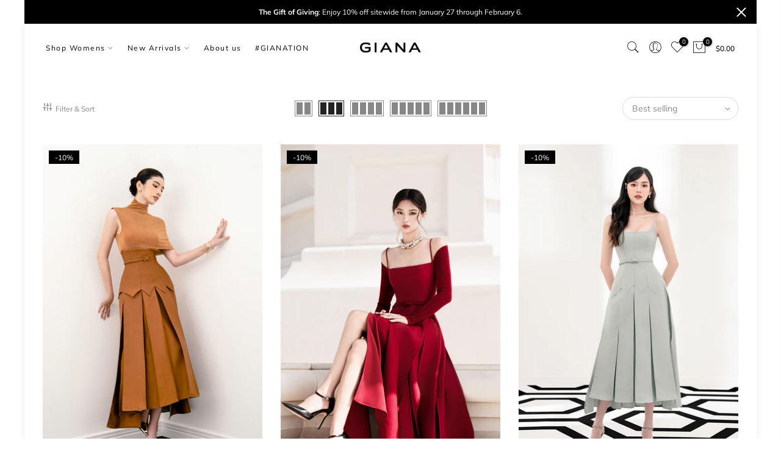

--- FILE ---
content_type: text/html; charset=utf-8
request_url: https://gianaworld.com/collections/best-seller
body_size: 58316
content:
<!doctype html>
<html class="no-js" lang="en">
<head>
<!-- Stock Alerts is generated by Ordersify -->
<style type="text/css"></style><script type="text/javascript">
  window.ORDERSIFY_BIS = window.ORDERSIFY_BIS || {};
  window.ORDERSIFY_BIS.template = "collection";
  window.ORDERSIFY_BIS.language = "en";
  window.ORDERSIFY_BIS.primary_language = "en";
  
  
  window.ORDERSIFY_BIS.product_collections = [];
  window.ORDERSIFY_BIS.variant_inventory = [];
  window.ORDERSIFY_BIS.collection_product_inventories = [];
  window.ORDERSIFY_BIS.collection_product_collections = [];
  
  window.ORDERSIFY_BIS.collection_products = [{"id":7719023968422,"title":"ABSOLEM Pleated Midi Dress","handle":"absolem-pleated-midi-dress","description":"\u003cp\u003e \u003c\/p\u003e\n\u003cdiv data-mce-fragment=\"1\"\u003e\n\u003ch5 data-mce-fragment=\"1\"\u003eTHE DETAILS\u003c\/h5\u003e\n\u003c\/div\u003e\n\u003cul data-mce-fragment=\"1\"\u003e\n\u003cli data-mce-fragment=\"1\"\u003e\n\u003cmeta charset=\"utf-8\"\u003e\n\u003cdiv class=\"ewa-rteLine\" data-mce-fragment=\"1\"\u003e\n\u003cmeta charset=\"utf-8\"\u003e \u003cmeta charset=\"utf-8\"\u003e\n\u003cdiv class=\"ewa-rteLine\" data-mce-fragment=\"1\"\u003e\n\u003cmeta charset=\"utf-8\"\u003e \u003cmeta charset=\"utf-8\"\u003e \u003cspan data-mce-fragment=\"1\"\u003eHighneck with asymmetric cape \u003c\/span\u003e\u003cbr data-mce-fragment=\"1\"\u003e\n\u003c\/div\u003e\n\u003c\/div\u003e\n\u003c\/li\u003e\n\u003cli data-mce-fragment=\"1\"\u003e\n\u003cdiv class=\"ewa-rteLine\" data-mce-fragment=\"1\"\u003e\n\u003cmeta charset=\"utf-8\"\u003e \u003cmeta charset=\"utf-8\"\u003e \u003cspan data-mce-fragment=\"1\"\u003eStretch fit top\u003c\/span\u003e\u003cbr\u003e\n\u003c\/div\u003e\n\u003c\/li\u003e\n\u003cli data-mce-fragment=\"1\"\u003e\n\u003cmeta charset=\"utf-8\"\u003e \u003cmeta charset=\"utf-8\"\u003e \u003cspan data-mce-fragment=\"1\"\u003eMullet pleated bottom with side and back slits\u003c\/span\u003e \u003cbr data-mce-fragment=\"1\"\u003e\n\u003c\/li\u003e\n\u003cli data-mce-fragment=\"1\"\u003e\u003cspan data-mce-fragment=\"1\"\u003e\u003cmeta charset=\"utf-8\"\u003eBack zip fastening\u003c\/span\u003e\u003c\/li\u003e\n\u003cli data-mce-fragment=\"1\"\u003e\n\u003cmeta charset=\"utf-8\"\u003eNOT including chain belt\u003c\/li\u003e\n\u003cli data-mce-fragment=\"1\"\u003eIncluding fabric belt \u003c\/li\u003e\n\u003c\/ul\u003e\n\u003cp data-mce-fragment=\"1\"\u003eComposition:\u003cspan data-mce-fragment=\"1\"\u003e \u003cmeta charset=\"utf-8\"\u003e50% polyamide, 50% polyester.\u003c\/span\u003e\u003cbr data-mce-fragment=\"1\"\u003eLength(cm):\u003cspan data-mce-fragment=\"1\"\u003e \u003cmeta charset=\"utf-8\"\u003e114-115-116-117 (Front) | \u003cmeta charset=\"utf-8\"\u003e124 - 125 - 126 - 127\u003c\/span\u003e\u003cspan data-mce-fragment=\"1\"\u003e (Back)\u003c\/span\u003e\u003c\/p\u003e\n\u003cp data-mce-fragment=\"1\"\u003eWashing Care: Dry Clean Only. \u003c\/p\u003e\n\u003cp data-mce-fragment=\"1\"\u003e\u003cem\u003e***Color may vary due to lighting on images. The product images (without model) are the closest to the true color of the product. \u003c\/em\u003e\u003c\/p\u003e\n\u003ch5 data-mce-fragment=\"1\"\u003eSIZE \u0026amp; FIT\u003c\/h5\u003e\n\u003cul data-mce-fragment=\"1\"\u003e\n\u003cli data-mce-fragment=\"1\"\u003e\u003cspan data-mce-fragment=\"1\"\u003eThe model is 1.70 m wearing size S.\u003c\/span\u003e\u003c\/li\u003e\n\u003cli data-mce-fragment=\"1\"\u003e\u003cspan data-mce-fragment=\"1\"\u003eModel measurements\u003c\/span\u003e\u003c\/li\u003e\n\u003c\/ul\u003e\n\u003ctable style=\"width: 186.891px;\" class=\"_27edc7\" data-mce-fragment=\"1\" data-mce-style=\"width: 186.891px;\"\u003e\n\u003ctbody data-mce-fragment=\"1\"\u003e\n\u003ctr data-mce-fragment=\"1\"\u003e\n\u003ctd style=\"width: 84px;\" class=\"_d68cfd\" data-mce-fragment=\"1\" data-mce-style=\"width: 84px;\"\u003eBust\/Chest\u003c\/td\u003e\n\u003ctd style=\"width: 84.8906px;\" data-mce-fragment=\"1\" data-mce-style=\"width: 84.8906px;\"\u003e81 cm\u003c\/td\u003e\n\u003c\/tr\u003e\n\u003ctr data-mce-fragment=\"1\"\u003e\n\u003ctd style=\"width: 84px;\" class=\"_d68cfd\" data-mce-fragment=\"1\" data-mce-style=\"width: 84px;\"\u003e\n\u003cmeta charset=\"utf-8\"\u003e \u003cspan data-mce-fragment=\"1\"\u003eWaist\u003c\/span\u003e\n\u003c\/td\u003e\n\u003ctd style=\"width: 84.8906px;\" data-mce-fragment=\"1\" data-mce-style=\"width: 84.8906px;\"\u003e60 cm\u003c\/td\u003e\n\u003c\/tr\u003e\n\u003ctr data-mce-fragment=\"1\"\u003e\n\u003ctd style=\"width: 84px;\" class=\"_d68cfd\" data-mce-fragment=\"1\" data-mce-style=\"width: 84px;\"\u003eHips\u003c\/td\u003e\n\u003ctd style=\"width: 84.8906px;\" data-mce-fragment=\"1\" data-mce-style=\"width: 84.8906px;\"\u003e87 cm\u003c\/td\u003e\n\u003c\/tr\u003e\n\u003c\/tbody\u003e\n\u003c\/table\u003e","published_at":"2025-11-08T09:10:16+07:00","created_at":"2023-04-10T15:28:39+07:00","vendor":"GIANA","type":"","tags":["Midi Dress","S23"],"price":18000,"price_min":18000,"price_max":22000,"available":true,"price_varies":true,"compare_at_price":20000,"compare_at_price_min":20000,"compare_at_price_max":22000,"compare_at_price_varies":true,"variants":[{"id":44059228143782,"title":"S \/ Black","option1":"S","option2":"Black","option3":null,"sku":"GIANA-S23-D80-S-BLA","requires_shipping":true,"taxable":false,"featured_image":{"id":45772542050470,"product_id":7719023968422,"position":5,"created_at":"2025-09-16T16:09:59+07:00","updated_at":"2025-09-16T16:10:14+07:00","alt":null,"width":2000,"height":3000,"src":"\/\/gianaworld.com\/cdn\/shop\/files\/1_f8b44d95-4c6b-4270-a511-7d72ae978917.png?v=1758013814","variant_ids":[44059228143782,44059228176550,44059228209318,44059228242086,46550557098150]},"available":true,"name":"ABSOLEM Pleated Midi Dress - S \/ Black","public_title":"S \/ Black","options":["S","Black"],"price":18000,"weight":1500,"compare_at_price":20000,"inventory_management":"shopify","barcode":null,"featured_media":{"alt":null,"id":35899196178598,"position":5,"preview_image":{"aspect_ratio":0.667,"height":3000,"width":2000,"src":"\/\/gianaworld.com\/cdn\/shop\/files\/1_f8b44d95-4c6b-4270-a511-7d72ae978917.png?v=1758013814"}},"requires_selling_plan":false,"selling_plan_allocations":[]},{"id":44059228176550,"title":"M \/ Black","option1":"M","option2":"Black","option3":null,"sku":"GIANA-S23-D80-M-BLA","requires_shipping":true,"taxable":false,"featured_image":{"id":45772542050470,"product_id":7719023968422,"position":5,"created_at":"2025-09-16T16:09:59+07:00","updated_at":"2025-09-16T16:10:14+07:00","alt":null,"width":2000,"height":3000,"src":"\/\/gianaworld.com\/cdn\/shop\/files\/1_f8b44d95-4c6b-4270-a511-7d72ae978917.png?v=1758013814","variant_ids":[44059228143782,44059228176550,44059228209318,44059228242086,46550557098150]},"available":true,"name":"ABSOLEM Pleated Midi Dress - M \/ Black","public_title":"M \/ Black","options":["M","Black"],"price":18000,"weight":1500,"compare_at_price":20000,"inventory_management":"shopify","barcode":null,"featured_media":{"alt":null,"id":35899196178598,"position":5,"preview_image":{"aspect_ratio":0.667,"height":3000,"width":2000,"src":"\/\/gianaworld.com\/cdn\/shop\/files\/1_f8b44d95-4c6b-4270-a511-7d72ae978917.png?v=1758013814"}},"requires_selling_plan":false,"selling_plan_allocations":[]},{"id":44059228209318,"title":"L \/ Black","option1":"L","option2":"Black","option3":null,"sku":"GIANA-S23-D80-L-BLA","requires_shipping":true,"taxable":false,"featured_image":{"id":45772542050470,"product_id":7719023968422,"position":5,"created_at":"2025-09-16T16:09:59+07:00","updated_at":"2025-09-16T16:10:14+07:00","alt":null,"width":2000,"height":3000,"src":"\/\/gianaworld.com\/cdn\/shop\/files\/1_f8b44d95-4c6b-4270-a511-7d72ae978917.png?v=1758013814","variant_ids":[44059228143782,44059228176550,44059228209318,44059228242086,46550557098150]},"available":true,"name":"ABSOLEM Pleated Midi Dress - L \/ Black","public_title":"L \/ Black","options":["L","Black"],"price":18000,"weight":1500,"compare_at_price":20000,"inventory_management":"shopify","barcode":null,"featured_media":{"alt":null,"id":35899196178598,"position":5,"preview_image":{"aspect_ratio":0.667,"height":3000,"width":2000,"src":"\/\/gianaworld.com\/cdn\/shop\/files\/1_f8b44d95-4c6b-4270-a511-7d72ae978917.png?v=1758013814"}},"requires_selling_plan":false,"selling_plan_allocations":[]},{"id":44059228242086,"title":"XL \/ Black","option1":"XL","option2":"Black","option3":null,"sku":"GIANA-S23-D80-XL-BLA","requires_shipping":true,"taxable":false,"featured_image":{"id":45772542050470,"product_id":7719023968422,"position":5,"created_at":"2025-09-16T16:09:59+07:00","updated_at":"2025-09-16T16:10:14+07:00","alt":null,"width":2000,"height":3000,"src":"\/\/gianaworld.com\/cdn\/shop\/files\/1_f8b44d95-4c6b-4270-a511-7d72ae978917.png?v=1758013814","variant_ids":[44059228143782,44059228176550,44059228209318,44059228242086,46550557098150]},"available":true,"name":"ABSOLEM Pleated Midi Dress - XL \/ Black","public_title":"XL \/ Black","options":["XL","Black"],"price":18000,"weight":1500,"compare_at_price":20000,"inventory_management":"shopify","barcode":null,"featured_media":{"alt":null,"id":35899196178598,"position":5,"preview_image":{"aspect_ratio":0.667,"height":3000,"width":2000,"src":"\/\/gianaworld.com\/cdn\/shop\/files\/1_f8b44d95-4c6b-4270-a511-7d72ae978917.png?v=1758013814"}},"requires_selling_plan":false,"selling_plan_allocations":[]},{"id":46550557098150,"title":"Customize \/ Black","option1":"Customize","option2":"Black","option3":null,"sku":"GIANA-S23-D80-Customize-BLA","requires_shipping":true,"taxable":false,"featured_image":{"id":45772542050470,"product_id":7719023968422,"position":5,"created_at":"2025-09-16T16:09:59+07:00","updated_at":"2025-09-16T16:10:14+07:00","alt":null,"width":2000,"height":3000,"src":"\/\/gianaworld.com\/cdn\/shop\/files\/1_f8b44d95-4c6b-4270-a511-7d72ae978917.png?v=1758013814","variant_ids":[44059228143782,44059228176550,44059228209318,44059228242086,46550557098150]},"available":false,"name":"ABSOLEM Pleated Midi Dress - Customize \/ Black","public_title":"Customize \/ Black","options":["Customize","Black"],"price":22000,"weight":1700,"compare_at_price":22000,"inventory_management":"shopify","barcode":null,"featured_media":{"alt":null,"id":35899196178598,"position":5,"preview_image":{"aspect_ratio":0.667,"height":3000,"width":2000,"src":"\/\/gianaworld.com\/cdn\/shop\/files\/1_f8b44d95-4c6b-4270-a511-7d72ae978917.png?v=1758013814"}},"requires_selling_plan":false,"selling_plan_allocations":[]},{"id":44059228307622,"title":"S \/ Cider Orange","option1":"S","option2":"Cider Orange","option3":null,"sku":"GIANA-S23-D80-S-ORA","requires_shipping":true,"taxable":false,"featured_image":{"id":45772542116006,"product_id":7719023968422,"position":7,"created_at":"2025-09-16T16:09:59+07:00","updated_at":"2025-09-16T16:10:01+07:00","alt":null,"width":2000,"height":3000,"src":"\/\/gianaworld.com\/cdn\/shop\/files\/2_c0911950-5d4c-4aab-bd2b-865f99f6fb51.png?v=1758013801","variant_ids":[44059228307622,44059228340390,44059228373158,44059228405926,46550557130918]},"available":false,"name":"ABSOLEM Pleated Midi Dress - S \/ Cider Orange","public_title":"S \/ Cider Orange","options":["S","Cider Orange"],"price":18000,"weight":1500,"compare_at_price":20000,"inventory_management":"shopify","barcode":null,"featured_media":{"alt":null,"id":35899196244134,"position":7,"preview_image":{"aspect_ratio":0.667,"height":3000,"width":2000,"src":"\/\/gianaworld.com\/cdn\/shop\/files\/2_c0911950-5d4c-4aab-bd2b-865f99f6fb51.png?v=1758013801"}},"requires_selling_plan":false,"selling_plan_allocations":[]},{"id":44059228340390,"title":"M \/ Cider Orange","option1":"M","option2":"Cider Orange","option3":null,"sku":"GIANA-S23-D80-M-ORA","requires_shipping":true,"taxable":false,"featured_image":{"id":45772542116006,"product_id":7719023968422,"position":7,"created_at":"2025-09-16T16:09:59+07:00","updated_at":"2025-09-16T16:10:01+07:00","alt":null,"width":2000,"height":3000,"src":"\/\/gianaworld.com\/cdn\/shop\/files\/2_c0911950-5d4c-4aab-bd2b-865f99f6fb51.png?v=1758013801","variant_ids":[44059228307622,44059228340390,44059228373158,44059228405926,46550557130918]},"available":false,"name":"ABSOLEM Pleated Midi Dress - M \/ Cider Orange","public_title":"M \/ Cider Orange","options":["M","Cider Orange"],"price":18000,"weight":1500,"compare_at_price":20000,"inventory_management":"shopify","barcode":null,"featured_media":{"alt":null,"id":35899196244134,"position":7,"preview_image":{"aspect_ratio":0.667,"height":3000,"width":2000,"src":"\/\/gianaworld.com\/cdn\/shop\/files\/2_c0911950-5d4c-4aab-bd2b-865f99f6fb51.png?v=1758013801"}},"requires_selling_plan":false,"selling_plan_allocations":[]},{"id":44059228373158,"title":"L \/ Cider Orange","option1":"L","option2":"Cider Orange","option3":null,"sku":"GIANA-S23-D80-L-ORA","requires_shipping":true,"taxable":false,"featured_image":{"id":45772542116006,"product_id":7719023968422,"position":7,"created_at":"2025-09-16T16:09:59+07:00","updated_at":"2025-09-16T16:10:01+07:00","alt":null,"width":2000,"height":3000,"src":"\/\/gianaworld.com\/cdn\/shop\/files\/2_c0911950-5d4c-4aab-bd2b-865f99f6fb51.png?v=1758013801","variant_ids":[44059228307622,44059228340390,44059228373158,44059228405926,46550557130918]},"available":false,"name":"ABSOLEM Pleated Midi Dress - L \/ Cider Orange","public_title":"L \/ Cider Orange","options":["L","Cider Orange"],"price":18000,"weight":1500,"compare_at_price":20000,"inventory_management":"shopify","barcode":null,"featured_media":{"alt":null,"id":35899196244134,"position":7,"preview_image":{"aspect_ratio":0.667,"height":3000,"width":2000,"src":"\/\/gianaworld.com\/cdn\/shop\/files\/2_c0911950-5d4c-4aab-bd2b-865f99f6fb51.png?v=1758013801"}},"requires_selling_plan":false,"selling_plan_allocations":[]},{"id":44059228405926,"title":"XL \/ Cider Orange","option1":"XL","option2":"Cider Orange","option3":null,"sku":"GIANA-S23-D80-XL-ORA","requires_shipping":true,"taxable":false,"featured_image":{"id":45772542116006,"product_id":7719023968422,"position":7,"created_at":"2025-09-16T16:09:59+07:00","updated_at":"2025-09-16T16:10:01+07:00","alt":null,"width":2000,"height":3000,"src":"\/\/gianaworld.com\/cdn\/shop\/files\/2_c0911950-5d4c-4aab-bd2b-865f99f6fb51.png?v=1758013801","variant_ids":[44059228307622,44059228340390,44059228373158,44059228405926,46550557130918]},"available":false,"name":"ABSOLEM Pleated Midi Dress - XL \/ Cider Orange","public_title":"XL \/ Cider Orange","options":["XL","Cider Orange"],"price":18000,"weight":1500,"compare_at_price":20000,"inventory_management":"shopify","barcode":null,"featured_media":{"alt":null,"id":35899196244134,"position":7,"preview_image":{"aspect_ratio":0.667,"height":3000,"width":2000,"src":"\/\/gianaworld.com\/cdn\/shop\/files\/2_c0911950-5d4c-4aab-bd2b-865f99f6fb51.png?v=1758013801"}},"requires_selling_plan":false,"selling_plan_allocations":[]},{"id":46550557130918,"title":"Customize \/ Cider Orange","option1":"Customize","option2":"Cider Orange","option3":null,"sku":"GIANA-S23-D80-Customize-ORA","requires_shipping":true,"taxable":false,"featured_image":{"id":45772542116006,"product_id":7719023968422,"position":7,"created_at":"2025-09-16T16:09:59+07:00","updated_at":"2025-09-16T16:10:01+07:00","alt":null,"width":2000,"height":3000,"src":"\/\/gianaworld.com\/cdn\/shop\/files\/2_c0911950-5d4c-4aab-bd2b-865f99f6fb51.png?v=1758013801","variant_ids":[44059228307622,44059228340390,44059228373158,44059228405926,46550557130918]},"available":false,"name":"ABSOLEM Pleated Midi Dress - Customize \/ Cider Orange","public_title":"Customize \/ Cider Orange","options":["Customize","Cider Orange"],"price":22000,"weight":1700,"compare_at_price":22000,"inventory_management":"shopify","barcode":null,"featured_media":{"alt":null,"id":35899196244134,"position":7,"preview_image":{"aspect_ratio":0.667,"height":3000,"width":2000,"src":"\/\/gianaworld.com\/cdn\/shop\/files\/2_c0911950-5d4c-4aab-bd2b-865f99f6fb51.png?v=1758013801"}},"requires_selling_plan":false,"selling_plan_allocations":[]}],"images":["\/\/gianaworld.com\/cdn\/shop\/products\/G8.jpg?v=1754014377","\/\/gianaworld.com\/cdn\/shop\/products\/TNH_8915-Edit.jpg?v=1754014377","\/\/gianaworld.com\/cdn\/shop\/products\/TNH_8138-Edit_1_copy.jpg?v=1754014377","\/\/gianaworld.com\/cdn\/shop\/products\/TNH_8165-Edit_1_copy.jpg?v=1754014377","\/\/gianaworld.com\/cdn\/shop\/files\/1_f8b44d95-4c6b-4270-a511-7d72ae978917.png?v=1758013814","\/\/gianaworld.com\/cdn\/shop\/files\/S23-D80-black-2.jpg?v=1758013814","\/\/gianaworld.com\/cdn\/shop\/files\/2_c0911950-5d4c-4aab-bd2b-865f99f6fb51.png?v=1758013801","\/\/gianaworld.com\/cdn\/shop\/files\/3_dbcb118f-80ba-4fca-bc3b-06342217a226.png?v=1758013801"],"featured_image":"\/\/gianaworld.com\/cdn\/shop\/products\/G8.jpg?v=1754014377","options":["Size","Color"],"media":[{"alt":null,"id":28555837964454,"position":1,"preview_image":{"aspect_ratio":0.667,"height":3000,"width":2000,"src":"\/\/gianaworld.com\/cdn\/shop\/products\/G8.jpg?v=1754014377"},"aspect_ratio":0.667,"height":3000,"media_type":"image","src":"\/\/gianaworld.com\/cdn\/shop\/products\/G8.jpg?v=1754014377","width":2000},{"alt":null,"id":28555838619814,"position":2,"preview_image":{"aspect_ratio":0.667,"height":3000,"width":2000,"src":"\/\/gianaworld.com\/cdn\/shop\/products\/TNH_8915-Edit.jpg?v=1754014377"},"aspect_ratio":0.667,"height":3000,"media_type":"image","src":"\/\/gianaworld.com\/cdn\/shop\/products\/TNH_8915-Edit.jpg?v=1754014377","width":2000},{"alt":null,"id":28555839275174,"position":3,"preview_image":{"aspect_ratio":0.661,"height":2952,"width":1952,"src":"\/\/gianaworld.com\/cdn\/shop\/products\/TNH_8138-Edit_1_copy.jpg?v=1754014377"},"aspect_ratio":0.661,"height":2952,"media_type":"image","src":"\/\/gianaworld.com\/cdn\/shop\/products\/TNH_8138-Edit_1_copy.jpg?v=1754014377","width":1952},{"alt":null,"id":28555839307942,"position":4,"preview_image":{"aspect_ratio":0.661,"height":1494,"width":988,"src":"\/\/gianaworld.com\/cdn\/shop\/products\/TNH_8165-Edit_1_copy.jpg?v=1754014377"},"aspect_ratio":0.661,"height":1494,"media_type":"image","src":"\/\/gianaworld.com\/cdn\/shop\/products\/TNH_8165-Edit_1_copy.jpg?v=1754014377","width":988},{"alt":null,"id":35899196178598,"position":5,"preview_image":{"aspect_ratio":0.667,"height":3000,"width":2000,"src":"\/\/gianaworld.com\/cdn\/shop\/files\/1_f8b44d95-4c6b-4270-a511-7d72ae978917.png?v=1758013814"},"aspect_ratio":0.667,"height":3000,"media_type":"image","src":"\/\/gianaworld.com\/cdn\/shop\/files\/1_f8b44d95-4c6b-4270-a511-7d72ae978917.png?v=1758013814","width":2000},{"alt":null,"id":28877777141926,"position":6,"preview_image":{"aspect_ratio":0.667,"height":1500,"width":1000,"src":"\/\/gianaworld.com\/cdn\/shop\/files\/S23-D80-black-2.jpg?v=1758013814"},"aspect_ratio":0.667,"height":1500,"media_type":"image","src":"\/\/gianaworld.com\/cdn\/shop\/files\/S23-D80-black-2.jpg?v=1758013814","width":1000},{"alt":null,"id":35899196244134,"position":7,"preview_image":{"aspect_ratio":0.667,"height":3000,"width":2000,"src":"\/\/gianaworld.com\/cdn\/shop\/files\/2_c0911950-5d4c-4aab-bd2b-865f99f6fb51.png?v=1758013801"},"aspect_ratio":0.667,"height":3000,"media_type":"image","src":"\/\/gianaworld.com\/cdn\/shop\/files\/2_c0911950-5d4c-4aab-bd2b-865f99f6fb51.png?v=1758013801","width":2000},{"alt":null,"id":35899196211366,"position":8,"preview_image":{"aspect_ratio":0.667,"height":3000,"width":2000,"src":"\/\/gianaworld.com\/cdn\/shop\/files\/3_dbcb118f-80ba-4fca-bc3b-06342217a226.png?v=1758013801"},"aspect_ratio":0.667,"height":3000,"media_type":"image","src":"\/\/gianaworld.com\/cdn\/shop\/files\/3_dbcb118f-80ba-4fca-bc3b-06342217a226.png?v=1758013801","width":2000}],"requires_selling_plan":false,"selling_plan_groups":[],"content":"\u003cp\u003e \u003c\/p\u003e\n\u003cdiv data-mce-fragment=\"1\"\u003e\n\u003ch5 data-mce-fragment=\"1\"\u003eTHE DETAILS\u003c\/h5\u003e\n\u003c\/div\u003e\n\u003cul data-mce-fragment=\"1\"\u003e\n\u003cli data-mce-fragment=\"1\"\u003e\n\u003cmeta charset=\"utf-8\"\u003e\n\u003cdiv class=\"ewa-rteLine\" data-mce-fragment=\"1\"\u003e\n\u003cmeta charset=\"utf-8\"\u003e \u003cmeta charset=\"utf-8\"\u003e\n\u003cdiv class=\"ewa-rteLine\" data-mce-fragment=\"1\"\u003e\n\u003cmeta charset=\"utf-8\"\u003e \u003cmeta charset=\"utf-8\"\u003e \u003cspan data-mce-fragment=\"1\"\u003eHighneck with asymmetric cape \u003c\/span\u003e\u003cbr data-mce-fragment=\"1\"\u003e\n\u003c\/div\u003e\n\u003c\/div\u003e\n\u003c\/li\u003e\n\u003cli data-mce-fragment=\"1\"\u003e\n\u003cdiv class=\"ewa-rteLine\" data-mce-fragment=\"1\"\u003e\n\u003cmeta charset=\"utf-8\"\u003e \u003cmeta charset=\"utf-8\"\u003e \u003cspan data-mce-fragment=\"1\"\u003eStretch fit top\u003c\/span\u003e\u003cbr\u003e\n\u003c\/div\u003e\n\u003c\/li\u003e\n\u003cli data-mce-fragment=\"1\"\u003e\n\u003cmeta charset=\"utf-8\"\u003e \u003cmeta charset=\"utf-8\"\u003e \u003cspan data-mce-fragment=\"1\"\u003eMullet pleated bottom with side and back slits\u003c\/span\u003e \u003cbr data-mce-fragment=\"1\"\u003e\n\u003c\/li\u003e\n\u003cli data-mce-fragment=\"1\"\u003e\u003cspan data-mce-fragment=\"1\"\u003e\u003cmeta charset=\"utf-8\"\u003eBack zip fastening\u003c\/span\u003e\u003c\/li\u003e\n\u003cli data-mce-fragment=\"1\"\u003e\n\u003cmeta charset=\"utf-8\"\u003eNOT including chain belt\u003c\/li\u003e\n\u003cli data-mce-fragment=\"1\"\u003eIncluding fabric belt \u003c\/li\u003e\n\u003c\/ul\u003e\n\u003cp data-mce-fragment=\"1\"\u003eComposition:\u003cspan data-mce-fragment=\"1\"\u003e \u003cmeta charset=\"utf-8\"\u003e50% polyamide, 50% polyester.\u003c\/span\u003e\u003cbr data-mce-fragment=\"1\"\u003eLength(cm):\u003cspan data-mce-fragment=\"1\"\u003e \u003cmeta charset=\"utf-8\"\u003e114-115-116-117 (Front) | \u003cmeta charset=\"utf-8\"\u003e124 - 125 - 126 - 127\u003c\/span\u003e\u003cspan data-mce-fragment=\"1\"\u003e (Back)\u003c\/span\u003e\u003c\/p\u003e\n\u003cp data-mce-fragment=\"1\"\u003eWashing Care: Dry Clean Only. \u003c\/p\u003e\n\u003cp data-mce-fragment=\"1\"\u003e\u003cem\u003e***Color may vary due to lighting on images. The product images (without model) are the closest to the true color of the product. \u003c\/em\u003e\u003c\/p\u003e\n\u003ch5 data-mce-fragment=\"1\"\u003eSIZE \u0026amp; FIT\u003c\/h5\u003e\n\u003cul data-mce-fragment=\"1\"\u003e\n\u003cli data-mce-fragment=\"1\"\u003e\u003cspan data-mce-fragment=\"1\"\u003eThe model is 1.70 m wearing size S.\u003c\/span\u003e\u003c\/li\u003e\n\u003cli data-mce-fragment=\"1\"\u003e\u003cspan data-mce-fragment=\"1\"\u003eModel measurements\u003c\/span\u003e\u003c\/li\u003e\n\u003c\/ul\u003e\n\u003ctable style=\"width: 186.891px;\" class=\"_27edc7\" data-mce-fragment=\"1\" data-mce-style=\"width: 186.891px;\"\u003e\n\u003ctbody data-mce-fragment=\"1\"\u003e\n\u003ctr data-mce-fragment=\"1\"\u003e\n\u003ctd style=\"width: 84px;\" class=\"_d68cfd\" data-mce-fragment=\"1\" data-mce-style=\"width: 84px;\"\u003eBust\/Chest\u003c\/td\u003e\n\u003ctd style=\"width: 84.8906px;\" data-mce-fragment=\"1\" data-mce-style=\"width: 84.8906px;\"\u003e81 cm\u003c\/td\u003e\n\u003c\/tr\u003e\n\u003ctr data-mce-fragment=\"1\"\u003e\n\u003ctd style=\"width: 84px;\" class=\"_d68cfd\" data-mce-fragment=\"1\" data-mce-style=\"width: 84px;\"\u003e\n\u003cmeta charset=\"utf-8\"\u003e \u003cspan data-mce-fragment=\"1\"\u003eWaist\u003c\/span\u003e\n\u003c\/td\u003e\n\u003ctd style=\"width: 84.8906px;\" data-mce-fragment=\"1\" data-mce-style=\"width: 84.8906px;\"\u003e60 cm\u003c\/td\u003e\n\u003c\/tr\u003e\n\u003ctr data-mce-fragment=\"1\"\u003e\n\u003ctd style=\"width: 84px;\" class=\"_d68cfd\" data-mce-fragment=\"1\" data-mce-style=\"width: 84px;\"\u003eHips\u003c\/td\u003e\n\u003ctd style=\"width: 84.8906px;\" data-mce-fragment=\"1\" data-mce-style=\"width: 84.8906px;\"\u003e87 cm\u003c\/td\u003e\n\u003c\/tr\u003e\n\u003c\/tbody\u003e\n\u003c\/table\u003e"},{"id":8242908922022,"title":"PHANTOM Fringed Midi Dress","handle":"phantom-fringed-midi-dress","description":"\u003cp\u003e\u003cem\u003eThis piece features a double fringed skirt with a flowy length, falls elegantly over the figure. This style is balanced by stretch long sleeves, giving a powerful yet romantic look.\u003c\/em\u003e\u003c\/p\u003e\n\u003cdiv\u003e\n\u003cmeta charset=\"utf-8\"\u003e\n\u003cdiv\u003e\n\u003cmeta charset=\"utf-8\"\u003e\n\u003cdiv\u003e\n\u003cmeta charset=\"utf-8\"\u003e\n\u003cdiv\u003e\n\u003cmeta charset=\"utf-8\"\u003e\n\u003cdiv\u003e\n\u003cmeta charset=\"utf-8\"\u003e\n\u003cdiv\u003e\n\u003cmeta charset=\"utf-8\"\u003e\n\u003cdiv\u003e\n\u003cmeta charset=\"utf-8\"\u003e\n\u003cdiv\u003e\n\u003cmeta charset=\"utf-8\"\u003e\n\u003cdiv\u003e\n\u003cmeta charset=\"utf-8\"\u003e\n\u003cdiv\u003e\n\u003cmeta charset=\"utf-8\"\u003e\n\u003cdiv\u003e\n\u003cmeta charset=\"utf-8\"\u003e\n\u003cdiv\u003e\n\u003cmeta charset=\"utf-8\"\u003e\n\u003cdiv\u003eTHE DETAILS\u003c\/div\u003e\n\u003cdiv\u003e\n\u003cbr\u003e• Thin straps\u003cbr\u003e• Fringed skirt\u003cbr\u003e• Square neck\u003cbr\u003e• Double layers skirt\u003cbr\u003e• Detachable belt\u003cbr\u003e• Stretch long sleeves\u003cbr\u003e• Ankle length\u003cbr\u003e• Back zip fastening\u003c\/div\u003e\n\u003cdiv\u003e• NOT including rope belt\u003c\/div\u003e\n\u003cdiv\u003e• Including fabric belt\u003c\/div\u003e\n\u003cdiv\u003e\u003cbr\u003e\u003c\/div\u003e\n\u003cdiv\u003e\n\u003cp class=\"p1\"\u003eComposition:\u003c\/p\u003e\n\u003cmeta charset=\"utf-8\"\u003e\n\u003cp class=\"p1\"\u003e\u003cspan\u003e68% viscose, 32% Polyester\u003c\/span\u003e\u003cspan style=\"font-family: -apple-system, BlinkMacSystemFont, 'San Francisco', 'Segoe UI', Roboto, 'Helvetica Neue', sans-serif; font-size: 0.875rem;\" data-mce-style=\"font-family: -apple-system, BlinkMacSystemFont, 'San Francisco', 'Segoe UI', Roboto, 'Helvetica Neue', sans-serif; font-size: 0.875rem;\"\u003e\u003cbr\u003e\u003c\/span\u003eLength (cm): 123 \u003cspan data-mce-fragment=\"1\"\u003e(\u003c\/span\u003e\u003cspan data-mce-fragment=\"1\"\u003e± 1cm between sizes)\u003c\/span\u003e\u003c\/p\u003e\n\u003cp class=\"p1\"\u003eWashing Care: Dry Clean Only. \u003c\/p\u003e\n\u003cp class=\"p1\"\u003e\u003ci\u003e***Color may vary due to lighting on images. The product images (without model) are the closest to the true color of the product. \u003c\/i\u003e\u003c\/p\u003e\n\u003c\/div\u003e\n\u003c\/div\u003e\n\u003c\/div\u003e\n\u003c\/div\u003e\n\u003c\/div\u003e\n\u003c\/div\u003e\n\u003c\/div\u003e\n\u003c\/div\u003e\n\u003c\/div\u003e\n\u003c\/div\u003e\n\u003c\/div\u003e\n\u003c\/div\u003e\n\u003c\/div\u003e","published_at":"2024-07-18T10:31:27+07:00","created_at":"2024-07-10T11:39:43+07:00","vendor":"GIANA","type":"Midi Dress","tags":["drop1","E24","Midi Dress","N24"],"price":18450,"price_min":18450,"price_max":22500,"available":true,"price_varies":true,"compare_at_price":20500,"compare_at_price_min":20500,"compare_at_price_max":22500,"compare_at_price_varies":true,"variants":[{"id":45644985761958,"title":"S \/ Black","option1":"S","option2":"Black","option3":null,"sku":"GIANA-E24-D119-S-BLA","requires_shipping":true,"taxable":false,"featured_image":{"id":39088363339942,"product_id":8242908922022,"position":8,"created_at":"2024-07-11T10:14:02+07:00","updated_at":"2025-10-18T12:05:57+07:00","alt":null,"width":2000,"height":3000,"src":"\/\/gianaworld.com\/cdn\/shop\/files\/E24-D119-BLA_1.jpg?v=1760763957","variant_ids":[45644985761958,45644985794726,45644985827494,45644985860262,46550548086950]},"available":true,"name":"PHANTOM Fringed Midi Dress - S \/ Black","public_title":"S \/ Black","options":["S","Black"],"price":18450,"weight":1200,"compare_at_price":20500,"inventory_management":"shopify","barcode":null,"featured_media":{"alt":null,"id":31572256194726,"position":8,"preview_image":{"aspect_ratio":0.667,"height":3000,"width":2000,"src":"\/\/gianaworld.com\/cdn\/shop\/files\/E24-D119-BLA_1.jpg?v=1760763957"}},"requires_selling_plan":false,"selling_plan_allocations":[]},{"id":45644985794726,"title":"M \/ Black","option1":"M","option2":"Black","option3":null,"sku":"GIANA-E24-D119-M-BLA","requires_shipping":true,"taxable":false,"featured_image":{"id":39088363339942,"product_id":8242908922022,"position":8,"created_at":"2024-07-11T10:14:02+07:00","updated_at":"2025-10-18T12:05:57+07:00","alt":null,"width":2000,"height":3000,"src":"\/\/gianaworld.com\/cdn\/shop\/files\/E24-D119-BLA_1.jpg?v=1760763957","variant_ids":[45644985761958,45644985794726,45644985827494,45644985860262,46550548086950]},"available":true,"name":"PHANTOM Fringed Midi Dress - M \/ Black","public_title":"M \/ Black","options":["M","Black"],"price":18450,"weight":1200,"compare_at_price":20500,"inventory_management":"shopify","barcode":null,"featured_media":{"alt":null,"id":31572256194726,"position":8,"preview_image":{"aspect_ratio":0.667,"height":3000,"width":2000,"src":"\/\/gianaworld.com\/cdn\/shop\/files\/E24-D119-BLA_1.jpg?v=1760763957"}},"requires_selling_plan":false,"selling_plan_allocations":[]},{"id":45644985827494,"title":"L \/ Black","option1":"L","option2":"Black","option3":null,"sku":"GIANA-E24-D119-L-BLA","requires_shipping":true,"taxable":false,"featured_image":{"id":39088363339942,"product_id":8242908922022,"position":8,"created_at":"2024-07-11T10:14:02+07:00","updated_at":"2025-10-18T12:05:57+07:00","alt":null,"width":2000,"height":3000,"src":"\/\/gianaworld.com\/cdn\/shop\/files\/E24-D119-BLA_1.jpg?v=1760763957","variant_ids":[45644985761958,45644985794726,45644985827494,45644985860262,46550548086950]},"available":true,"name":"PHANTOM Fringed Midi Dress - L \/ Black","public_title":"L \/ Black","options":["L","Black"],"price":18450,"weight":1200,"compare_at_price":20500,"inventory_management":"shopify","barcode":null,"featured_media":{"alt":null,"id":31572256194726,"position":8,"preview_image":{"aspect_ratio":0.667,"height":3000,"width":2000,"src":"\/\/gianaworld.com\/cdn\/shop\/files\/E24-D119-BLA_1.jpg?v=1760763957"}},"requires_selling_plan":false,"selling_plan_allocations":[]},{"id":45644985860262,"title":"XL \/ Black","option1":"XL","option2":"Black","option3":null,"sku":"GIANA-E24-D119-XL-BLA","requires_shipping":true,"taxable":false,"featured_image":{"id":39088363339942,"product_id":8242908922022,"position":8,"created_at":"2024-07-11T10:14:02+07:00","updated_at":"2025-10-18T12:05:57+07:00","alt":null,"width":2000,"height":3000,"src":"\/\/gianaworld.com\/cdn\/shop\/files\/E24-D119-BLA_1.jpg?v=1760763957","variant_ids":[45644985761958,45644985794726,45644985827494,45644985860262,46550548086950]},"available":true,"name":"PHANTOM Fringed Midi Dress - XL \/ Black","public_title":"XL \/ Black","options":["XL","Black"],"price":18450,"weight":1200,"compare_at_price":20500,"inventory_management":"shopify","barcode":null,"featured_media":{"alt":null,"id":31572256194726,"position":8,"preview_image":{"aspect_ratio":0.667,"height":3000,"width":2000,"src":"\/\/gianaworld.com\/cdn\/shop\/files\/E24-D119-BLA_1.jpg?v=1760763957"}},"requires_selling_plan":false,"selling_plan_allocations":[]},{"id":46550548086950,"title":"Customize \/ Black","option1":"Customize","option2":"Black","option3":null,"sku":"GIANA-E24-D119-Customize-BLA","requires_shipping":true,"taxable":false,"featured_image":{"id":39088363339942,"product_id":8242908922022,"position":8,"created_at":"2024-07-11T10:14:02+07:00","updated_at":"2025-10-18T12:05:57+07:00","alt":null,"width":2000,"height":3000,"src":"\/\/gianaworld.com\/cdn\/shop\/files\/E24-D119-BLA_1.jpg?v=1760763957","variant_ids":[45644985761958,45644985794726,45644985827494,45644985860262,46550548086950]},"available":false,"name":"PHANTOM Fringed Midi Dress - Customize \/ Black","public_title":"Customize \/ Black","options":["Customize","Black"],"price":22500,"weight":1400,"compare_at_price":22500,"inventory_management":"shopify","barcode":null,"featured_media":{"alt":null,"id":31572256194726,"position":8,"preview_image":{"aspect_ratio":0.667,"height":3000,"width":2000,"src":"\/\/gianaworld.com\/cdn\/shop\/files\/E24-D119-BLA_1.jpg?v=1760763957"}},"requires_selling_plan":false,"selling_plan_allocations":[]},{"id":45644985925798,"title":"S \/ Red","option1":"S","option2":"Red","option3":null,"sku":"GIANA-E24-D119-S-RED","requires_shipping":true,"taxable":false,"featured_image":{"id":39088363274406,"product_id":8242908922022,"position":6,"created_at":"2024-07-11T10:14:51+07:00","updated_at":"2025-10-18T12:05:57+07:00","alt":null,"width":2000,"height":3000,"src":"\/\/gianaworld.com\/cdn\/shop\/files\/E24-D119-RED_1.jpg?v=1760763957","variant_ids":[45644985925798,45644985958566,45644985991334,45644986024102,46550548119718]},"available":true,"name":"PHANTOM Fringed Midi Dress - S \/ Red","public_title":"S \/ Red","options":["S","Red"],"price":18450,"weight":1200,"compare_at_price":20500,"inventory_management":"shopify","barcode":null,"featured_media":{"alt":null,"id":31572258586790,"position":6,"preview_image":{"aspect_ratio":0.667,"height":3000,"width":2000,"src":"\/\/gianaworld.com\/cdn\/shop\/files\/E24-D119-RED_1.jpg?v=1760763957"}},"requires_selling_plan":false,"selling_plan_allocations":[]},{"id":45644985958566,"title":"M \/ Red","option1":"M","option2":"Red","option3":null,"sku":"GIANA-E24-D119-M-RED","requires_shipping":true,"taxable":false,"featured_image":{"id":39088363274406,"product_id":8242908922022,"position":6,"created_at":"2024-07-11T10:14:51+07:00","updated_at":"2025-10-18T12:05:57+07:00","alt":null,"width":2000,"height":3000,"src":"\/\/gianaworld.com\/cdn\/shop\/files\/E24-D119-RED_1.jpg?v=1760763957","variant_ids":[45644985925798,45644985958566,45644985991334,45644986024102,46550548119718]},"available":true,"name":"PHANTOM Fringed Midi Dress - M \/ Red","public_title":"M \/ Red","options":["M","Red"],"price":18450,"weight":1200,"compare_at_price":20500,"inventory_management":"shopify","barcode":null,"featured_media":{"alt":null,"id":31572258586790,"position":6,"preview_image":{"aspect_ratio":0.667,"height":3000,"width":2000,"src":"\/\/gianaworld.com\/cdn\/shop\/files\/E24-D119-RED_1.jpg?v=1760763957"}},"requires_selling_plan":false,"selling_plan_allocations":[]},{"id":45644985991334,"title":"L \/ Red","option1":"L","option2":"Red","option3":null,"sku":"GIANA-E24-D119-L-RED","requires_shipping":true,"taxable":false,"featured_image":{"id":39088363274406,"product_id":8242908922022,"position":6,"created_at":"2024-07-11T10:14:51+07:00","updated_at":"2025-10-18T12:05:57+07:00","alt":null,"width":2000,"height":3000,"src":"\/\/gianaworld.com\/cdn\/shop\/files\/E24-D119-RED_1.jpg?v=1760763957","variant_ids":[45644985925798,45644985958566,45644985991334,45644986024102,46550548119718]},"available":true,"name":"PHANTOM Fringed Midi Dress - L \/ Red","public_title":"L \/ Red","options":["L","Red"],"price":18450,"weight":1200,"compare_at_price":20500,"inventory_management":"shopify","barcode":null,"featured_media":{"alt":null,"id":31572258586790,"position":6,"preview_image":{"aspect_ratio":0.667,"height":3000,"width":2000,"src":"\/\/gianaworld.com\/cdn\/shop\/files\/E24-D119-RED_1.jpg?v=1760763957"}},"requires_selling_plan":false,"selling_plan_allocations":[]},{"id":45644986024102,"title":"XL \/ Red","option1":"XL","option2":"Red","option3":null,"sku":"GIANA-E24-D119-XL-RED","requires_shipping":true,"taxable":false,"featured_image":{"id":39088363274406,"product_id":8242908922022,"position":6,"created_at":"2024-07-11T10:14:51+07:00","updated_at":"2025-10-18T12:05:57+07:00","alt":null,"width":2000,"height":3000,"src":"\/\/gianaworld.com\/cdn\/shop\/files\/E24-D119-RED_1.jpg?v=1760763957","variant_ids":[45644985925798,45644985958566,45644985991334,45644986024102,46550548119718]},"available":true,"name":"PHANTOM Fringed Midi Dress - XL \/ Red","public_title":"XL \/ Red","options":["XL","Red"],"price":18450,"weight":1200,"compare_at_price":20500,"inventory_management":"shopify","barcode":null,"featured_media":{"alt":null,"id":31572258586790,"position":6,"preview_image":{"aspect_ratio":0.667,"height":3000,"width":2000,"src":"\/\/gianaworld.com\/cdn\/shop\/files\/E24-D119-RED_1.jpg?v=1760763957"}},"requires_selling_plan":false,"selling_plan_allocations":[]},{"id":46550548119718,"title":"Customize \/ Red","option1":"Customize","option2":"Red","option3":null,"sku":"GIANA-E24-D119-Customize-RED","requires_shipping":true,"taxable":false,"featured_image":{"id":39088363274406,"product_id":8242908922022,"position":6,"created_at":"2024-07-11T10:14:51+07:00","updated_at":"2025-10-18T12:05:57+07:00","alt":null,"width":2000,"height":3000,"src":"\/\/gianaworld.com\/cdn\/shop\/files\/E24-D119-RED_1.jpg?v=1760763957","variant_ids":[45644985925798,45644985958566,45644985991334,45644986024102,46550548119718]},"available":false,"name":"PHANTOM Fringed Midi Dress - Customize \/ Red","public_title":"Customize \/ Red","options":["Customize","Red"],"price":22500,"weight":1400,"compare_at_price":22500,"inventory_management":"shopify","barcode":null,"featured_media":{"alt":null,"id":31572258586790,"position":6,"preview_image":{"aspect_ratio":0.667,"height":3000,"width":2000,"src":"\/\/gianaworld.com\/cdn\/shop\/files\/E24-D119-RED_1.jpg?v=1760763957"}},"requires_selling_plan":false,"selling_plan_allocations":[]}],"images":["\/\/gianaworld.com\/cdn\/shop\/files\/53.png?v=1754014202","\/\/gianaworld.com\/cdn\/shop\/files\/7_5d21d641-5674-45e0-b2da-a645b090dbc8.png?v=1754014202","\/\/gianaworld.com\/cdn\/shop\/files\/5_9df07da3-3be3-4087-96ce-2c34eedbe80b.png?v=1754014202","\/\/gianaworld.com\/cdn\/shop\/files\/6_433fda08-1a44-4e2f-948a-4d6b58229766.png?v=1754014202","\/\/gianaworld.com\/cdn\/shop\/files\/LEK7045-Edit_9e0a1cfe-dcb8-4c9a-870c-e4d598af202d.jpg?v=1758008928","\/\/gianaworld.com\/cdn\/shop\/files\/E24-D119-RED_1.jpg?v=1760763957","\/\/gianaworld.com\/cdn\/shop\/files\/E24-D119-RED_2.jpg?v=1760763957","\/\/gianaworld.com\/cdn\/shop\/files\/E24-D119-BLA_1.jpg?v=1760763957","\/\/gianaworld.com\/cdn\/shop\/files\/E24-D119-BLA_2.jpg?v=1760763958"],"featured_image":"\/\/gianaworld.com\/cdn\/shop\/files\/53.png?v=1754014202","options":["Size","Color"],"media":[{"alt":null,"id":32591284076710,"position":1,"preview_image":{"aspect_ratio":0.667,"height":3000,"width":2000,"src":"\/\/gianaworld.com\/cdn\/shop\/files\/53.png?v=1754014202"},"aspect_ratio":0.667,"height":3000,"media_type":"image","src":"\/\/gianaworld.com\/cdn\/shop\/files\/53.png?v=1754014202","width":2000},{"alt":null,"id":31629969326246,"position":2,"preview_image":{"aspect_ratio":0.667,"height":3000,"width":2000,"src":"\/\/gianaworld.com\/cdn\/shop\/files\/7_5d21d641-5674-45e0-b2da-a645b090dbc8.png?v=1754014202"},"aspect_ratio":0.667,"height":3000,"media_type":"image","src":"\/\/gianaworld.com\/cdn\/shop\/files\/7_5d21d641-5674-45e0-b2da-a645b090dbc8.png?v=1754014202","width":2000},{"alt":null,"id":31731351748774,"position":3,"preview_image":{"aspect_ratio":0.667,"height":3000,"width":2000,"src":"\/\/gianaworld.com\/cdn\/shop\/files\/5_9df07da3-3be3-4087-96ce-2c34eedbe80b.png?v=1754014202"},"aspect_ratio":0.667,"height":3000,"media_type":"image","src":"\/\/gianaworld.com\/cdn\/shop\/files\/5_9df07da3-3be3-4087-96ce-2c34eedbe80b.png?v=1754014202","width":2000},{"alt":null,"id":31731351945382,"position":4,"preview_image":{"aspect_ratio":0.667,"height":3000,"width":2000,"src":"\/\/gianaworld.com\/cdn\/shop\/files\/6_433fda08-1a44-4e2f-948a-4d6b58229766.png?v=1754014202"},"aspect_ratio":0.667,"height":3000,"media_type":"image","src":"\/\/gianaworld.com\/cdn\/shop\/files\/6_433fda08-1a44-4e2f-948a-4d6b58229766.png?v=1754014202","width":2000},{"alt":null,"id":35896436687014,"position":5,"preview_image":{"aspect_ratio":0.667,"height":3000,"width":2000,"src":"\/\/gianaworld.com\/cdn\/shop\/files\/LEK7045-Edit_9e0a1cfe-dcb8-4c9a-870c-e4d598af202d.jpg?v=1758008928"},"aspect_ratio":0.667,"height":3000,"media_type":"image","src":"\/\/gianaworld.com\/cdn\/shop\/files\/LEK7045-Edit_9e0a1cfe-dcb8-4c9a-870c-e4d598af202d.jpg?v=1758008928","width":2000},{"alt":null,"id":31572258586790,"position":6,"preview_image":{"aspect_ratio":0.667,"height":3000,"width":2000,"src":"\/\/gianaworld.com\/cdn\/shop\/files\/E24-D119-RED_1.jpg?v=1760763957"},"aspect_ratio":0.667,"height":3000,"media_type":"image","src":"\/\/gianaworld.com\/cdn\/shop\/files\/E24-D119-RED_1.jpg?v=1760763957","width":2000},{"alt":null,"id":31572259438758,"position":7,"preview_image":{"aspect_ratio":0.667,"height":3000,"width":2000,"src":"\/\/gianaworld.com\/cdn\/shop\/files\/E24-D119-RED_2.jpg?v=1760763957"},"aspect_ratio":0.667,"height":3000,"media_type":"image","src":"\/\/gianaworld.com\/cdn\/shop\/files\/E24-D119-RED_2.jpg?v=1760763957","width":2000},{"alt":null,"id":31572256194726,"position":8,"preview_image":{"aspect_ratio":0.667,"height":3000,"width":2000,"src":"\/\/gianaworld.com\/cdn\/shop\/files\/E24-D119-BLA_1.jpg?v=1760763957"},"aspect_ratio":0.667,"height":3000,"media_type":"image","src":"\/\/gianaworld.com\/cdn\/shop\/files\/E24-D119-BLA_1.jpg?v=1760763957","width":2000},{"alt":null,"id":31572258128038,"position":9,"preview_image":{"aspect_ratio":0.667,"height":3000,"width":2000,"src":"\/\/gianaworld.com\/cdn\/shop\/files\/E24-D119-BLA_2.jpg?v=1760763958"},"aspect_ratio":0.667,"height":3000,"media_type":"image","src":"\/\/gianaworld.com\/cdn\/shop\/files\/E24-D119-BLA_2.jpg?v=1760763958","width":2000}],"requires_selling_plan":false,"selling_plan_groups":[],"content":"\u003cp\u003e\u003cem\u003eThis piece features a double fringed skirt with a flowy length, falls elegantly over the figure. This style is balanced by stretch long sleeves, giving a powerful yet romantic look.\u003c\/em\u003e\u003c\/p\u003e\n\u003cdiv\u003e\n\u003cmeta charset=\"utf-8\"\u003e\n\u003cdiv\u003e\n\u003cmeta charset=\"utf-8\"\u003e\n\u003cdiv\u003e\n\u003cmeta charset=\"utf-8\"\u003e\n\u003cdiv\u003e\n\u003cmeta charset=\"utf-8\"\u003e\n\u003cdiv\u003e\n\u003cmeta charset=\"utf-8\"\u003e\n\u003cdiv\u003e\n\u003cmeta charset=\"utf-8\"\u003e\n\u003cdiv\u003e\n\u003cmeta charset=\"utf-8\"\u003e\n\u003cdiv\u003e\n\u003cmeta charset=\"utf-8\"\u003e\n\u003cdiv\u003e\n\u003cmeta charset=\"utf-8\"\u003e\n\u003cdiv\u003e\n\u003cmeta charset=\"utf-8\"\u003e\n\u003cdiv\u003e\n\u003cmeta charset=\"utf-8\"\u003e\n\u003cdiv\u003e\n\u003cmeta charset=\"utf-8\"\u003e\n\u003cdiv\u003eTHE DETAILS\u003c\/div\u003e\n\u003cdiv\u003e\n\u003cbr\u003e• Thin straps\u003cbr\u003e• Fringed skirt\u003cbr\u003e• Square neck\u003cbr\u003e• Double layers skirt\u003cbr\u003e• Detachable belt\u003cbr\u003e• Stretch long sleeves\u003cbr\u003e• Ankle length\u003cbr\u003e• Back zip fastening\u003c\/div\u003e\n\u003cdiv\u003e• NOT including rope belt\u003c\/div\u003e\n\u003cdiv\u003e• Including fabric belt\u003c\/div\u003e\n\u003cdiv\u003e\u003cbr\u003e\u003c\/div\u003e\n\u003cdiv\u003e\n\u003cp class=\"p1\"\u003eComposition:\u003c\/p\u003e\n\u003cmeta charset=\"utf-8\"\u003e\n\u003cp class=\"p1\"\u003e\u003cspan\u003e68% viscose, 32% Polyester\u003c\/span\u003e\u003cspan style=\"font-family: -apple-system, BlinkMacSystemFont, 'San Francisco', 'Segoe UI', Roboto, 'Helvetica Neue', sans-serif; font-size: 0.875rem;\" data-mce-style=\"font-family: -apple-system, BlinkMacSystemFont, 'San Francisco', 'Segoe UI', Roboto, 'Helvetica Neue', sans-serif; font-size: 0.875rem;\"\u003e\u003cbr\u003e\u003c\/span\u003eLength (cm): 123 \u003cspan data-mce-fragment=\"1\"\u003e(\u003c\/span\u003e\u003cspan data-mce-fragment=\"1\"\u003e± 1cm between sizes)\u003c\/span\u003e\u003c\/p\u003e\n\u003cp class=\"p1\"\u003eWashing Care: Dry Clean Only. \u003c\/p\u003e\n\u003cp class=\"p1\"\u003e\u003ci\u003e***Color may vary due to lighting on images. The product images (without model) are the closest to the true color of the product. \u003c\/i\u003e\u003c\/p\u003e\n\u003c\/div\u003e\n\u003c\/div\u003e\n\u003c\/div\u003e\n\u003c\/div\u003e\n\u003c\/div\u003e\n\u003c\/div\u003e\n\u003c\/div\u003e\n\u003c\/div\u003e\n\u003c\/div\u003e\n\u003c\/div\u003e\n\u003c\/div\u003e\n\u003c\/div\u003e\n\u003c\/div\u003e"},{"id":7719023280294,"title":"ALICE Pleated Dress","handle":"alice-pleated-dress","description":"\u003cmeta charset=\"utf-8\"\u003e\n \u003cdiv data-mce-fragment=\"1\"\u003e\n \u003ch5 data-mce-fragment=\"1\"\u003eTHE DETAILS\u003c\/h5\u003e\n \u003c\/div\u003e\n \u003cul data-mce-fragment=\"1\"\u003e\n \u003cli data-mce-fragment=\"1\"\u003e\n \u003cmeta charset=\"utf-8\"\u003e\n \u003cdiv class=\"ewa-rteLine\" data-mce-fragment=\"1\"\u003e\n \u003cmeta charset=\"utf-8\"\u003e \u003cmeta charset=\"utf-8\"\u003e\n \u003cdiv class=\"ewa-rteLine\" data-mce-fragment=\"1\"\u003e\n \u003cmeta charset=\"utf-8\"\u003e \u003cmeta charset=\"utf-8\"\u003e \u003cspan data-mce-fragment=\"1\"\u003eMidi length\u003c\/span\u003e\u003cbr data-mce-fragment=\"1\"\u003e\n \u003c\/div\u003e\n \u003c\/div\u003e\n \u003c\/li\u003e\n \u003cli data-mce-fragment=\"1\"\u003e\n \u003cdiv class=\"ewa-rteLine\" data-mce-fragment=\"1\"\u003e\n \u003cmeta charset=\"utf-8\"\u003e \u003cspan data-mce-fragment=\"1\"\u003ePleated detail\u003c\/span\u003e\n \u003c\/div\u003e\n \u003c\/li\u003e\n \u003cli data-mce-fragment=\"1\"\u003e\n \u003cmeta charset=\"utf-8\"\u003e \u003cmeta charset=\"utf-8\"\u003eBack zip fastening \u003cbr data-mce-fragment=\"1\"\u003e\n \u003c\/li\u003e\n \u003cli data-mce-fragment=\"1\"\u003eIncluding 01 belt \u003c\/li\u003e\n \u003c\/ul\u003e\n \u003cp data-mce-fragment=\"1\"\u003eComposition:\u003cspan data-mce-fragment=\"1\"\u003e \u003cmeta charset=\"utf-8\"\u003e30% Linen 70% Polyester with metallic.\u003c\/span\u003e\u003cbr data-mce-fragment=\"1\"\u003eLength(cm):\u003cspan data-mce-fragment=\"1\"\u003e 117-119-121-123 (Front) | \u003c\/span\u003e\u003cspan data-mce-fragment=\"1\"\u003e127 - 129 - 131 -133 (Back)\u003c\/span\u003e\u003c\/p\u003e\n \u003cp data-mce-fragment=\"1\"\u003eWashing Care: Dry Clean Only. \u003c\/p\u003e\n \u003cp data-mce-fragment=\"1\"\u003e\u003cem\u003e***Color may vary due to lighting on images. The product images (without model) are the closest to the true color of the product. \u003c\/em\u003e\u003c\/p\u003e\n \u003ch5 data-mce-fragment=\"1\"\u003e\u003c\/h5\u003e","published_at":"2023-04-21T10:22:37+07:00","created_at":"2023-04-10T15:28:25+07:00","vendor":"GIANA","type":"","tags":["Dress","Newin23","S23"],"price":17550,"price_min":17550,"price_max":21500,"available":true,"price_varies":true,"compare_at_price":19500,"compare_at_price_min":19500,"compare_at_price_max":21500,"compare_at_price_varies":true,"variants":[{"id":44059222409382,"title":"S \/ Palladian Blue","option1":"S","option2":"Palladian Blue","option3":null,"sku":"GIANA-S23-D60-S-PLB","requires_shipping":true,"taxable":false,"featured_image":{"id":36146833359014,"product_id":7719023280294,"position":6,"created_at":"2023-04-27T12:34:51+07:00","updated_at":"2025-09-16T14:49:27+07:00","alt":null,"width":2000,"height":3000,"src":"\/\/gianaworld.com\/cdn\/shop\/files\/S23-D60-blue-1.jpg?v=1758008967","variant_ids":[44059222409382,44059222442150,44059222474918,44059222507686,46550557884582]},"available":true,"name":"ALICE Pleated Dress - S \/ Palladian Blue","public_title":"S \/ Palladian Blue","options":["S","Palladian Blue"],"price":17550,"weight":1500,"compare_at_price":19500,"inventory_management":"shopify","barcode":null,"featured_media":{"alt":null,"id":28574955241638,"position":6,"preview_image":{"aspect_ratio":0.667,"height":3000,"width":2000,"src":"\/\/gianaworld.com\/cdn\/shop\/files\/S23-D60-blue-1.jpg?v=1758008967"}},"requires_selling_plan":false,"selling_plan_allocations":[]},{"id":44059222442150,"title":"M \/ Palladian Blue","option1":"M","option2":"Palladian Blue","option3":null,"sku":"GIANA-S23-D60-M-PLB","requires_shipping":true,"taxable":false,"featured_image":{"id":36146833359014,"product_id":7719023280294,"position":6,"created_at":"2023-04-27T12:34:51+07:00","updated_at":"2025-09-16T14:49:27+07:00","alt":null,"width":2000,"height":3000,"src":"\/\/gianaworld.com\/cdn\/shop\/files\/S23-D60-blue-1.jpg?v=1758008967","variant_ids":[44059222409382,44059222442150,44059222474918,44059222507686,46550557884582]},"available":true,"name":"ALICE Pleated Dress - M \/ Palladian Blue","public_title":"M \/ Palladian Blue","options":["M","Palladian Blue"],"price":17550,"weight":1500,"compare_at_price":19500,"inventory_management":"shopify","barcode":null,"featured_media":{"alt":null,"id":28574955241638,"position":6,"preview_image":{"aspect_ratio":0.667,"height":3000,"width":2000,"src":"\/\/gianaworld.com\/cdn\/shop\/files\/S23-D60-blue-1.jpg?v=1758008967"}},"requires_selling_plan":false,"selling_plan_allocations":[]},{"id":44059222474918,"title":"L \/ Palladian Blue","option1":"L","option2":"Palladian Blue","option3":null,"sku":"GIANA-S23-D60-L-PLB","requires_shipping":true,"taxable":false,"featured_image":{"id":36146833359014,"product_id":7719023280294,"position":6,"created_at":"2023-04-27T12:34:51+07:00","updated_at":"2025-09-16T14:49:27+07:00","alt":null,"width":2000,"height":3000,"src":"\/\/gianaworld.com\/cdn\/shop\/files\/S23-D60-blue-1.jpg?v=1758008967","variant_ids":[44059222409382,44059222442150,44059222474918,44059222507686,46550557884582]},"available":true,"name":"ALICE Pleated Dress - L \/ Palladian Blue","public_title":"L \/ Palladian Blue","options":["L","Palladian Blue"],"price":17550,"weight":1500,"compare_at_price":19500,"inventory_management":"shopify","barcode":null,"featured_media":{"alt":null,"id":28574955241638,"position":6,"preview_image":{"aspect_ratio":0.667,"height":3000,"width":2000,"src":"\/\/gianaworld.com\/cdn\/shop\/files\/S23-D60-blue-1.jpg?v=1758008967"}},"requires_selling_plan":false,"selling_plan_allocations":[]},{"id":44059222507686,"title":"XL \/ Palladian Blue","option1":"XL","option2":"Palladian Blue","option3":null,"sku":"GIANA-S23-D60-XL-PLB","requires_shipping":true,"taxable":false,"featured_image":{"id":36146833359014,"product_id":7719023280294,"position":6,"created_at":"2023-04-27T12:34:51+07:00","updated_at":"2025-09-16T14:49:27+07:00","alt":null,"width":2000,"height":3000,"src":"\/\/gianaworld.com\/cdn\/shop\/files\/S23-D60-blue-1.jpg?v=1758008967","variant_ids":[44059222409382,44059222442150,44059222474918,44059222507686,46550557884582]},"available":true,"name":"ALICE Pleated Dress - XL \/ Palladian Blue","public_title":"XL \/ Palladian Blue","options":["XL","Palladian Blue"],"price":17550,"weight":1500,"compare_at_price":19500,"inventory_management":"shopify","barcode":null,"featured_media":{"alt":null,"id":28574955241638,"position":6,"preview_image":{"aspect_ratio":0.667,"height":3000,"width":2000,"src":"\/\/gianaworld.com\/cdn\/shop\/files\/S23-D60-blue-1.jpg?v=1758008967"}},"requires_selling_plan":false,"selling_plan_allocations":[]},{"id":46550557884582,"title":"Customize \/ Palladian Blue","option1":"Customize","option2":"Palladian Blue","option3":null,"sku":"GIANA-S23-D60-Customize-PLB","requires_shipping":true,"taxable":false,"featured_image":{"id":36146833359014,"product_id":7719023280294,"position":6,"created_at":"2023-04-27T12:34:51+07:00","updated_at":"2025-09-16T14:49:27+07:00","alt":null,"width":2000,"height":3000,"src":"\/\/gianaworld.com\/cdn\/shop\/files\/S23-D60-blue-1.jpg?v=1758008967","variant_ids":[44059222409382,44059222442150,44059222474918,44059222507686,46550557884582]},"available":false,"name":"ALICE Pleated Dress - Customize \/ Palladian Blue","public_title":"Customize \/ Palladian Blue","options":["Customize","Palladian Blue"],"price":21500,"weight":1700,"compare_at_price":21500,"inventory_management":"shopify","barcode":null,"featured_media":{"alt":null,"id":28574955241638,"position":6,"preview_image":{"aspect_ratio":0.667,"height":3000,"width":2000,"src":"\/\/gianaworld.com\/cdn\/shop\/files\/S23-D60-blue-1.jpg?v=1758008967"}},"requires_selling_plan":false,"selling_plan_allocations":[]},{"id":44059222573222,"title":"S \/ Black","option1":"S","option2":"Black","option3":null,"sku":"GIANA-S23-D60-S-BLA","requires_shipping":true,"taxable":false,"featured_image":{"id":36146833424550,"product_id":7719023280294,"position":8,"created_at":"2023-04-27T12:34:51+07:00","updated_at":"2025-09-16T14:49:27+07:00","alt":null,"width":2000,"height":3000,"src":"\/\/gianaworld.com\/cdn\/shop\/files\/S23-D60-bla-1.jpg?v=1758008967","variant_ids":[44059222573222,44059222605990,44059222638758,44059222671526,46550557917350]},"available":true,"name":"ALICE Pleated Dress - S \/ Black","public_title":"S \/ Black","options":["S","Black"],"price":17550,"weight":1500,"compare_at_price":19500,"inventory_management":"shopify","barcode":null,"featured_media":{"alt":null,"id":28574955176102,"position":8,"preview_image":{"aspect_ratio":0.667,"height":3000,"width":2000,"src":"\/\/gianaworld.com\/cdn\/shop\/files\/S23-D60-bla-1.jpg?v=1758008967"}},"requires_selling_plan":false,"selling_plan_allocations":[]},{"id":44059222605990,"title":"M \/ Black","option1":"M","option2":"Black","option3":null,"sku":"GIANA-S23-D60-M-BLA","requires_shipping":true,"taxable":false,"featured_image":{"id":36146833424550,"product_id":7719023280294,"position":8,"created_at":"2023-04-27T12:34:51+07:00","updated_at":"2025-09-16T14:49:27+07:00","alt":null,"width":2000,"height":3000,"src":"\/\/gianaworld.com\/cdn\/shop\/files\/S23-D60-bla-1.jpg?v=1758008967","variant_ids":[44059222573222,44059222605990,44059222638758,44059222671526,46550557917350]},"available":true,"name":"ALICE Pleated Dress - M \/ Black","public_title":"M \/ Black","options":["M","Black"],"price":17550,"weight":1500,"compare_at_price":19500,"inventory_management":"shopify","barcode":null,"featured_media":{"alt":null,"id":28574955176102,"position":8,"preview_image":{"aspect_ratio":0.667,"height":3000,"width":2000,"src":"\/\/gianaworld.com\/cdn\/shop\/files\/S23-D60-bla-1.jpg?v=1758008967"}},"requires_selling_plan":false,"selling_plan_allocations":[]},{"id":44059222638758,"title":"L \/ Black","option1":"L","option2":"Black","option3":null,"sku":"GIANA-S23-D60-L-BLA","requires_shipping":true,"taxable":false,"featured_image":{"id":36146833424550,"product_id":7719023280294,"position":8,"created_at":"2023-04-27T12:34:51+07:00","updated_at":"2025-09-16T14:49:27+07:00","alt":null,"width":2000,"height":3000,"src":"\/\/gianaworld.com\/cdn\/shop\/files\/S23-D60-bla-1.jpg?v=1758008967","variant_ids":[44059222573222,44059222605990,44059222638758,44059222671526,46550557917350]},"available":true,"name":"ALICE Pleated Dress - L \/ Black","public_title":"L \/ Black","options":["L","Black"],"price":17550,"weight":1500,"compare_at_price":19500,"inventory_management":"shopify","barcode":null,"featured_media":{"alt":null,"id":28574955176102,"position":8,"preview_image":{"aspect_ratio":0.667,"height":3000,"width":2000,"src":"\/\/gianaworld.com\/cdn\/shop\/files\/S23-D60-bla-1.jpg?v=1758008967"}},"requires_selling_plan":false,"selling_plan_allocations":[]},{"id":44059222671526,"title":"XL \/ Black","option1":"XL","option2":"Black","option3":null,"sku":"GIANA-S23-D60-XL-BLA","requires_shipping":true,"taxable":false,"featured_image":{"id":36146833424550,"product_id":7719023280294,"position":8,"created_at":"2023-04-27T12:34:51+07:00","updated_at":"2025-09-16T14:49:27+07:00","alt":null,"width":2000,"height":3000,"src":"\/\/gianaworld.com\/cdn\/shop\/files\/S23-D60-bla-1.jpg?v=1758008967","variant_ids":[44059222573222,44059222605990,44059222638758,44059222671526,46550557917350]},"available":true,"name":"ALICE Pleated Dress - XL \/ Black","public_title":"XL \/ Black","options":["XL","Black"],"price":17550,"weight":1500,"compare_at_price":19500,"inventory_management":"shopify","barcode":null,"featured_media":{"alt":null,"id":28574955176102,"position":8,"preview_image":{"aspect_ratio":0.667,"height":3000,"width":2000,"src":"\/\/gianaworld.com\/cdn\/shop\/files\/S23-D60-bla-1.jpg?v=1758008967"}},"requires_selling_plan":false,"selling_plan_allocations":[]},{"id":46550557917350,"title":"Customize \/ Black","option1":"Customize","option2":"Black","option3":null,"sku":"GIANA-S23-D60-Customize-BLA","requires_shipping":true,"taxable":false,"featured_image":{"id":36146833424550,"product_id":7719023280294,"position":8,"created_at":"2023-04-27T12:34:51+07:00","updated_at":"2025-09-16T14:49:27+07:00","alt":null,"width":2000,"height":3000,"src":"\/\/gianaworld.com\/cdn\/shop\/files\/S23-D60-bla-1.jpg?v=1758008967","variant_ids":[44059222573222,44059222605990,44059222638758,44059222671526,46550557917350]},"available":false,"name":"ALICE Pleated Dress - Customize \/ Black","public_title":"Customize \/ Black","options":["Customize","Black"],"price":21500,"weight":1700,"compare_at_price":21500,"inventory_management":"shopify","barcode":null,"featured_media":{"alt":null,"id":28574955176102,"position":8,"preview_image":{"aspect_ratio":0.667,"height":3000,"width":2000,"src":"\/\/gianaworld.com\/cdn\/shop\/files\/S23-D60-bla-1.jpg?v=1758008967"}},"requires_selling_plan":false,"selling_plan_allocations":[]}],"images":["\/\/gianaworld.com\/cdn\/shop\/products\/G33.jpg?v=1754014414","\/\/gianaworld.com\/cdn\/shop\/products\/TNH_6464-Editcopy.jpg?v=1754014414","\/\/gianaworld.com\/cdn\/shop\/products\/TNH_6509-Editcopy.jpg?v=1754014414","\/\/gianaworld.com\/cdn\/shop\/files\/03.PC.jpg?v=1754014414","\/\/gianaworld.com\/cdn\/shop\/files\/06.jpg?v=1758008966","\/\/gianaworld.com\/cdn\/shop\/files\/S23-D60-blue-1.jpg?v=1758008967","\/\/gianaworld.com\/cdn\/shop\/files\/S23-D60-blue-2.jpg?v=1758008967","\/\/gianaworld.com\/cdn\/shop\/files\/S23-D60-bla-1.jpg?v=1758008967","\/\/gianaworld.com\/cdn\/shop\/files\/2k-3k.png?v=1758014022"],"featured_image":"\/\/gianaworld.com\/cdn\/shop\/products\/G33.jpg?v=1754014414","options":["Size","Color"],"media":[{"alt":null,"id":28553170288806,"position":1,"preview_image":{"aspect_ratio":0.667,"height":3000,"width":2000,"src":"\/\/gianaworld.com\/cdn\/shop\/products\/G33.jpg?v=1754014414"},"aspect_ratio":0.667,"height":3000,"media_type":"image","src":"\/\/gianaworld.com\/cdn\/shop\/products\/G33.jpg?v=1754014414","width":2000},{"alt":null,"id":28553201647782,"position":2,"preview_image":{"aspect_ratio":0.66,"height":2288,"width":1511,"src":"\/\/gianaworld.com\/cdn\/shop\/products\/TNH_6464-Editcopy.jpg?v=1754014414"},"aspect_ratio":0.66,"height":2288,"media_type":"image","src":"\/\/gianaworld.com\/cdn\/shop\/products\/TNH_6464-Editcopy.jpg?v=1754014414","width":1511},{"alt":null,"id":28553201680550,"position":3,"preview_image":{"aspect_ratio":0.667,"height":3000,"width":2000,"src":"\/\/gianaworld.com\/cdn\/shop\/products\/TNH_6509-Editcopy.jpg?v=1754014414"},"aspect_ratio":0.667,"height":3000,"media_type":"image","src":"\/\/gianaworld.com\/cdn\/shop\/products\/TNH_6509-Editcopy.jpg?v=1754014414","width":2000},{"alt":null,"id":29243417591974,"position":4,"preview_image":{"aspect_ratio":0.667,"height":3000,"width":2000,"src":"\/\/gianaworld.com\/cdn\/shop\/files\/03.PC.jpg?v=1754014414"},"aspect_ratio":0.667,"height":3000,"media_type":"image","src":"\/\/gianaworld.com\/cdn\/shop\/files\/03.PC.jpg?v=1754014414","width":2000},{"alt":null,"id":29243417657510,"position":5,"preview_image":{"aspect_ratio":0.661,"height":2773,"width":1833,"src":"\/\/gianaworld.com\/cdn\/shop\/files\/06.jpg?v=1758008966"},"aspect_ratio":0.661,"height":2773,"media_type":"image","src":"\/\/gianaworld.com\/cdn\/shop\/files\/06.jpg?v=1758008966","width":1833},{"alt":null,"id":28574955241638,"position":6,"preview_image":{"aspect_ratio":0.667,"height":3000,"width":2000,"src":"\/\/gianaworld.com\/cdn\/shop\/files\/S23-D60-blue-1.jpg?v=1758008967"},"aspect_ratio":0.667,"height":3000,"media_type":"image","src":"\/\/gianaworld.com\/cdn\/shop\/files\/S23-D60-blue-1.jpg?v=1758008967","width":2000},{"alt":null,"id":28574955274406,"position":7,"preview_image":{"aspect_ratio":0.667,"height":3000,"width":2000,"src":"\/\/gianaworld.com\/cdn\/shop\/files\/S23-D60-blue-2.jpg?v=1758008967"},"aspect_ratio":0.667,"height":3000,"media_type":"image","src":"\/\/gianaworld.com\/cdn\/shop\/files\/S23-D60-blue-2.jpg?v=1758008967","width":2000},{"alt":null,"id":28574955176102,"position":8,"preview_image":{"aspect_ratio":0.667,"height":3000,"width":2000,"src":"\/\/gianaworld.com\/cdn\/shop\/files\/S23-D60-bla-1.jpg?v=1758008967"},"aspect_ratio":0.667,"height":3000,"media_type":"image","src":"\/\/gianaworld.com\/cdn\/shop\/files\/S23-D60-bla-1.jpg?v=1758008967","width":2000},{"alt":null,"id":35899276820646,"position":9,"preview_image":{"aspect_ratio":0.667,"height":3000,"width":2000,"src":"\/\/gianaworld.com\/cdn\/shop\/files\/2k-3k.png?v=1758014022"},"aspect_ratio":0.667,"height":3000,"media_type":"image","src":"\/\/gianaworld.com\/cdn\/shop\/files\/2k-3k.png?v=1758014022","width":2000}],"requires_selling_plan":false,"selling_plan_groups":[],"content":"\u003cmeta charset=\"utf-8\"\u003e\n \u003cdiv data-mce-fragment=\"1\"\u003e\n \u003ch5 data-mce-fragment=\"1\"\u003eTHE DETAILS\u003c\/h5\u003e\n \u003c\/div\u003e\n \u003cul data-mce-fragment=\"1\"\u003e\n \u003cli data-mce-fragment=\"1\"\u003e\n \u003cmeta charset=\"utf-8\"\u003e\n \u003cdiv class=\"ewa-rteLine\" data-mce-fragment=\"1\"\u003e\n \u003cmeta charset=\"utf-8\"\u003e \u003cmeta charset=\"utf-8\"\u003e\n \u003cdiv class=\"ewa-rteLine\" data-mce-fragment=\"1\"\u003e\n \u003cmeta charset=\"utf-8\"\u003e \u003cmeta charset=\"utf-8\"\u003e \u003cspan data-mce-fragment=\"1\"\u003eMidi length\u003c\/span\u003e\u003cbr data-mce-fragment=\"1\"\u003e\n \u003c\/div\u003e\n \u003c\/div\u003e\n \u003c\/li\u003e\n \u003cli data-mce-fragment=\"1\"\u003e\n \u003cdiv class=\"ewa-rteLine\" data-mce-fragment=\"1\"\u003e\n \u003cmeta charset=\"utf-8\"\u003e \u003cspan data-mce-fragment=\"1\"\u003ePleated detail\u003c\/span\u003e\n \u003c\/div\u003e\n \u003c\/li\u003e\n \u003cli data-mce-fragment=\"1\"\u003e\n \u003cmeta charset=\"utf-8\"\u003e \u003cmeta charset=\"utf-8\"\u003eBack zip fastening \u003cbr data-mce-fragment=\"1\"\u003e\n \u003c\/li\u003e\n \u003cli data-mce-fragment=\"1\"\u003eIncluding 01 belt \u003c\/li\u003e\n \u003c\/ul\u003e\n \u003cp data-mce-fragment=\"1\"\u003eComposition:\u003cspan data-mce-fragment=\"1\"\u003e \u003cmeta charset=\"utf-8\"\u003e30% Linen 70% Polyester with metallic.\u003c\/span\u003e\u003cbr data-mce-fragment=\"1\"\u003eLength(cm):\u003cspan data-mce-fragment=\"1\"\u003e 117-119-121-123 (Front) | \u003c\/span\u003e\u003cspan data-mce-fragment=\"1\"\u003e127 - 129 - 131 -133 (Back)\u003c\/span\u003e\u003c\/p\u003e\n \u003cp data-mce-fragment=\"1\"\u003eWashing Care: Dry Clean Only. \u003c\/p\u003e\n \u003cp data-mce-fragment=\"1\"\u003e\u003cem\u003e***Color may vary due to lighting on images. The product images (without model) are the closest to the true color of the product. \u003c\/em\u003e\u003c\/p\u003e\n \u003ch5 data-mce-fragment=\"1\"\u003e\u003c\/h5\u003e"},{"id":7719023313062,"title":"SPADE Midi Dress","handle":"spade-midi-dress","description":"\u003cmeta charset=\"utf-8\"\u003e\n \u003cdiv data-mce-fragment=\"1\"\u003e\n \u003ch5 data-mce-fragment=\"1\"\u003eTHE DETAILS\u003c\/h5\u003e\n \u003c\/div\u003e\n \u003cul data-mce-fragment=\"1\"\u003e\n \u003cli data-mce-fragment=\"1\"\u003e\n \u003cmeta charset=\"utf-8\"\u003e\n \u003cdiv data-mce-fragment=\"1\" class=\"ewa-rteLine\"\u003e\n \u003cmeta charset=\"utf-8\"\u003e \u003cmeta charset=\"utf-8\"\u003e\n \u003cdiv data-mce-fragment=\"1\" class=\"ewa-rteLine\"\u003e\n \u003cmeta charset=\"utf-8\"\u003e \u003cmeta charset=\"utf-8\"\u003e \u003cspan data-mce-fragment=\"1\"\u003eSpaghetti straps top with velvet detail\u003c\/span\u003e\u003cbr data-mce-fragment=\"1\"\u003e\n \u003c\/div\u003e\n \u003c\/div\u003e\n \u003c\/li\u003e\n \u003cli data-mce-fragment=\"1\"\u003e\n \u003cdiv data-mce-fragment=\"1\" class=\"ewa-rteLine\"\u003e\n \u003cmeta charset=\"utf-8\"\u003e \u003cmeta charset=\"utf-8\"\u003e \u003cspan data-mce-fragment=\"1\"\u003eVelvet choker included\u003c\/span\u003e\u003cbr\u003e\n \u003c\/div\u003e\n \u003c\/li\u003e\n \u003cli data-mce-fragment=\"1\"\u003e\n \u003cmeta charset=\"utf-8\"\u003e \u003cmeta charset=\"utf-8\"\u003e \u003cspan data-mce-fragment=\"1\"\u003eA flare bottoming in midi length\u003c\/span\u003e\u003cbr data-mce-fragment=\"1\"\u003e\n \u003c\/li\u003e\n \u003cli data-mce-fragment=\"1\"\u003e\u003cspan data-mce-fragment=\"1\"\u003eVelvet choker included\u003c\/span\u003e\u003c\/li\u003e\n \u003cli data-mce-fragment=\"1\"\u003e\n \u003cmeta charset=\"utf-8\"\u003e \u003cspan data-mce-fragment=\"1\"\u003eBack zip fastening\u003c\/span\u003e\n \u003c\/li\u003e\n \u003c\/ul\u003e\n \u003cp data-mce-fragment=\"1\"\u003eComposition:\u003cspan data-mce-fragment=\"1\"\u003e \u003cmeta charset=\"utf-8\"\u003e50% polyamide, 50% polyester.\u003c\/span\u003e\u003cbr data-mce-fragment=\"1\"\u003eLength(cm): \u003cmeta charset=\"utf-8\"\u003e\u003cspan data-mce-fragment=\"1\"\u003e119 - 120 - 121 - 122\u003c\/span\u003e\u003cspan data-mce-fragment=\"1\"\u003e \u003c\/span\u003e\u003c\/p\u003e\n \u003cp data-mce-fragment=\"1\"\u003eWashing Care: Dry Clean Only. \u003c\/p\u003e\n \u003cp data-mce-fragment=\"1\"\u003e\u003cem\u003e***Color may vary due to lighting on images. The product images (without model) are the closest to the true color of the product. \u003c\/em\u003e\u003c\/p\u003e","published_at":"2025-11-18T14:26:39+07:00","created_at":"2023-04-10T15:28:26+07:00","vendor":"GIANA","type":"","tags":["Midi Dress","Newin23","S23"],"price":17100,"price_min":17100,"price_max":21000,"available":true,"price_varies":true,"compare_at_price":19000,"compare_at_price_min":19000,"compare_at_price_max":21000,"compare_at_price_varies":true,"variants":[{"id":44059222802598,"title":"S \/ Black","option1":"S","option2":"Black","option3":null,"sku":"GIANA-S23-D61-S-BLA","requires_shipping":true,"taxable":false,"featured_image":{"id":36146839486630,"product_id":7719023313062,"position":6,"created_at":"2023-04-27T12:35:49+07:00","updated_at":"2025-09-16T14:49:21+07:00","alt":null,"width":2000,"height":3000,"src":"\/\/gianaworld.com\/cdn\/shop\/files\/S23-D61-bla-1.jpg?v=1758008961","variant_ids":[44059222802598,44059222835366,44059222868134,44059222900902,46550557786278]},"available":true,"name":"SPADE Midi Dress - S \/ Black","public_title":"S \/ Black","options":["S","Black"],"price":17100,"weight":1500,"compare_at_price":19000,"inventory_management":"shopify","barcode":null,"featured_media":{"alt":null,"id":28574960189606,"position":6,"preview_image":{"aspect_ratio":0.667,"height":3000,"width":2000,"src":"\/\/gianaworld.com\/cdn\/shop\/files\/S23-D61-bla-1.jpg?v=1758008961"}},"requires_selling_plan":false,"selling_plan_allocations":[]},{"id":44059222835366,"title":"M \/ Black","option1":"M","option2":"Black","option3":null,"sku":"GIANA-S23-D61-M-BLA","requires_shipping":true,"taxable":false,"featured_image":{"id":36146839486630,"product_id":7719023313062,"position":6,"created_at":"2023-04-27T12:35:49+07:00","updated_at":"2025-09-16T14:49:21+07:00","alt":null,"width":2000,"height":3000,"src":"\/\/gianaworld.com\/cdn\/shop\/files\/S23-D61-bla-1.jpg?v=1758008961","variant_ids":[44059222802598,44059222835366,44059222868134,44059222900902,46550557786278]},"available":true,"name":"SPADE Midi Dress - M \/ Black","public_title":"M \/ Black","options":["M","Black"],"price":17100,"weight":1500,"compare_at_price":19000,"inventory_management":"shopify","barcode":null,"featured_media":{"alt":null,"id":28574960189606,"position":6,"preview_image":{"aspect_ratio":0.667,"height":3000,"width":2000,"src":"\/\/gianaworld.com\/cdn\/shop\/files\/S23-D61-bla-1.jpg?v=1758008961"}},"requires_selling_plan":false,"selling_plan_allocations":[]},{"id":44059222868134,"title":"L \/ Black","option1":"L","option2":"Black","option3":null,"sku":"GIANA-S23-D61-L-BLA","requires_shipping":true,"taxable":false,"featured_image":{"id":36146839486630,"product_id":7719023313062,"position":6,"created_at":"2023-04-27T12:35:49+07:00","updated_at":"2025-09-16T14:49:21+07:00","alt":null,"width":2000,"height":3000,"src":"\/\/gianaworld.com\/cdn\/shop\/files\/S23-D61-bla-1.jpg?v=1758008961","variant_ids":[44059222802598,44059222835366,44059222868134,44059222900902,46550557786278]},"available":true,"name":"SPADE Midi Dress - L \/ Black","public_title":"L \/ Black","options":["L","Black"],"price":17100,"weight":1500,"compare_at_price":19000,"inventory_management":"shopify","barcode":null,"featured_media":{"alt":null,"id":28574960189606,"position":6,"preview_image":{"aspect_ratio":0.667,"height":3000,"width":2000,"src":"\/\/gianaworld.com\/cdn\/shop\/files\/S23-D61-bla-1.jpg?v=1758008961"}},"requires_selling_plan":false,"selling_plan_allocations":[]},{"id":44059222900902,"title":"XL \/ Black","option1":"XL","option2":"Black","option3":null,"sku":"GIANA-S23-D61-XL-BLA","requires_shipping":true,"taxable":false,"featured_image":{"id":36146839486630,"product_id":7719023313062,"position":6,"created_at":"2023-04-27T12:35:49+07:00","updated_at":"2025-09-16T14:49:21+07:00","alt":null,"width":2000,"height":3000,"src":"\/\/gianaworld.com\/cdn\/shop\/files\/S23-D61-bla-1.jpg?v=1758008961","variant_ids":[44059222802598,44059222835366,44059222868134,44059222900902,46550557786278]},"available":true,"name":"SPADE Midi Dress - XL \/ Black","public_title":"XL \/ Black","options":["XL","Black"],"price":17100,"weight":1500,"compare_at_price":19000,"inventory_management":"shopify","barcode":null,"featured_media":{"alt":null,"id":28574960189606,"position":6,"preview_image":{"aspect_ratio":0.667,"height":3000,"width":2000,"src":"\/\/gianaworld.com\/cdn\/shop\/files\/S23-D61-bla-1.jpg?v=1758008961"}},"requires_selling_plan":false,"selling_plan_allocations":[]},{"id":46550557786278,"title":"Customize \/ Black","option1":"Customize","option2":"Black","option3":null,"sku":"GIANA-S23-D61-Customize-BLA","requires_shipping":true,"taxable":false,"featured_image":{"id":36146839486630,"product_id":7719023313062,"position":6,"created_at":"2023-04-27T12:35:49+07:00","updated_at":"2025-09-16T14:49:21+07:00","alt":null,"width":2000,"height":3000,"src":"\/\/gianaworld.com\/cdn\/shop\/files\/S23-D61-bla-1.jpg?v=1758008961","variant_ids":[44059222802598,44059222835366,44059222868134,44059222900902,46550557786278]},"available":false,"name":"SPADE Midi Dress - Customize \/ Black","public_title":"Customize \/ Black","options":["Customize","Black"],"price":21000,"weight":1700,"compare_at_price":21000,"inventory_management":"shopify","barcode":null,"featured_media":{"alt":null,"id":28574960189606,"position":6,"preview_image":{"aspect_ratio":0.667,"height":3000,"width":2000,"src":"\/\/gianaworld.com\/cdn\/shop\/files\/S23-D61-bla-1.jpg?v=1758008961"}},"requires_selling_plan":false,"selling_plan_allocations":[]},{"id":44059222966438,"title":"S \/ Red","option1":"S","option2":"Red","option3":null,"sku":"GIANA-S23-D61-S-RED","requires_shipping":true,"taxable":false,"featured_image":{"id":36808087601318,"product_id":7719023313062,"position":3,"created_at":"2023-09-26T17:40:06+07:00","updated_at":"2025-08-01T09:13:28+07:00","alt":null,"width":1851,"height":2800,"src":"\/\/gianaworld.com\/cdn\/shop\/files\/54.jpg?v=1754014408","variant_ids":[44059222966438,44059222999206,44059223031974,44059223064742,46550557819046]},"available":true,"name":"SPADE Midi Dress - S \/ Red","public_title":"S \/ Red","options":["S","Red"],"price":17100,"weight":1500,"compare_at_price":19000,"inventory_management":"shopify","barcode":null,"featured_media":{"alt":null,"id":29243667710118,"position":3,"preview_image":{"aspect_ratio":0.661,"height":2800,"width":1851,"src":"\/\/gianaworld.com\/cdn\/shop\/files\/54.jpg?v=1754014408"}},"requires_selling_plan":false,"selling_plan_allocations":[]},{"id":44059222999206,"title":"M \/ Red","option1":"M","option2":"Red","option3":null,"sku":"GIANA-S23-D61-M-RED","requires_shipping":true,"taxable":false,"featured_image":{"id":36808087601318,"product_id":7719023313062,"position":3,"created_at":"2023-09-26T17:40:06+07:00","updated_at":"2025-08-01T09:13:28+07:00","alt":null,"width":1851,"height":2800,"src":"\/\/gianaworld.com\/cdn\/shop\/files\/54.jpg?v=1754014408","variant_ids":[44059222966438,44059222999206,44059223031974,44059223064742,46550557819046]},"available":true,"name":"SPADE Midi Dress - M \/ Red","public_title":"M \/ Red","options":["M","Red"],"price":17100,"weight":1500,"compare_at_price":19000,"inventory_management":"shopify","barcode":null,"featured_media":{"alt":null,"id":29243667710118,"position":3,"preview_image":{"aspect_ratio":0.661,"height":2800,"width":1851,"src":"\/\/gianaworld.com\/cdn\/shop\/files\/54.jpg?v=1754014408"}},"requires_selling_plan":false,"selling_plan_allocations":[]},{"id":44059223031974,"title":"L \/ Red","option1":"L","option2":"Red","option3":null,"sku":"GIANA-S23-D61-L-RED","requires_shipping":true,"taxable":false,"featured_image":{"id":36808087601318,"product_id":7719023313062,"position":3,"created_at":"2023-09-26T17:40:06+07:00","updated_at":"2025-08-01T09:13:28+07:00","alt":null,"width":1851,"height":2800,"src":"\/\/gianaworld.com\/cdn\/shop\/files\/54.jpg?v=1754014408","variant_ids":[44059222966438,44059222999206,44059223031974,44059223064742,46550557819046]},"available":true,"name":"SPADE Midi Dress - L \/ Red","public_title":"L \/ Red","options":["L","Red"],"price":17100,"weight":1500,"compare_at_price":19000,"inventory_management":"shopify","barcode":null,"featured_media":{"alt":null,"id":29243667710118,"position":3,"preview_image":{"aspect_ratio":0.661,"height":2800,"width":1851,"src":"\/\/gianaworld.com\/cdn\/shop\/files\/54.jpg?v=1754014408"}},"requires_selling_plan":false,"selling_plan_allocations":[]},{"id":44059223064742,"title":"XL \/ Red","option1":"XL","option2":"Red","option3":null,"sku":"GIANA-S23-D61-XL-RED","requires_shipping":true,"taxable":false,"featured_image":{"id":36808087601318,"product_id":7719023313062,"position":3,"created_at":"2023-09-26T17:40:06+07:00","updated_at":"2025-08-01T09:13:28+07:00","alt":null,"width":1851,"height":2800,"src":"\/\/gianaworld.com\/cdn\/shop\/files\/54.jpg?v=1754014408","variant_ids":[44059222966438,44059222999206,44059223031974,44059223064742,46550557819046]},"available":true,"name":"SPADE Midi Dress - XL \/ Red","public_title":"XL \/ Red","options":["XL","Red"],"price":17100,"weight":1500,"compare_at_price":19000,"inventory_management":"shopify","barcode":null,"featured_media":{"alt":null,"id":29243667710118,"position":3,"preview_image":{"aspect_ratio":0.661,"height":2800,"width":1851,"src":"\/\/gianaworld.com\/cdn\/shop\/files\/54.jpg?v=1754014408"}},"requires_selling_plan":false,"selling_plan_allocations":[]},{"id":46550557819046,"title":"Customize \/ Red","option1":"Customize","option2":"Red","option3":null,"sku":"GIANA-S23-D61-Customize-RED","requires_shipping":true,"taxable":false,"featured_image":{"id":36808087601318,"product_id":7719023313062,"position":3,"created_at":"2023-09-26T17:40:06+07:00","updated_at":"2025-08-01T09:13:28+07:00","alt":null,"width":1851,"height":2800,"src":"\/\/gianaworld.com\/cdn\/shop\/files\/54.jpg?v=1754014408","variant_ids":[44059222966438,44059222999206,44059223031974,44059223064742,46550557819046]},"available":false,"name":"SPADE Midi Dress - Customize \/ Red","public_title":"Customize \/ Red","options":["Customize","Red"],"price":21000,"weight":1700,"compare_at_price":21000,"inventory_management":"shopify","barcode":null,"featured_media":{"alt":null,"id":29243667710118,"position":3,"preview_image":{"aspect_ratio":0.661,"height":2800,"width":1851,"src":"\/\/gianaworld.com\/cdn\/shop\/files\/54.jpg?v=1754014408"}},"requires_selling_plan":false,"selling_plan_allocations":[]}],"images":["\/\/gianaworld.com\/cdn\/shop\/files\/53.jpg?v=1754014408","\/\/gianaworld.com\/cdn\/shop\/files\/52.jpg?v=1754014408","\/\/gianaworld.com\/cdn\/shop\/files\/54.jpg?v=1754014408","\/\/gianaworld.com\/cdn\/shop\/products\/TNH_7695-Editcopy.jpg?v=1754014408","\/\/gianaworld.com\/cdn\/shop\/products\/TNH_7718-Editcopycopycopy.jpg?v=1758008961","\/\/gianaworld.com\/cdn\/shop\/files\/S23-D61-bla-1.jpg?v=1758008961","\/\/gianaworld.com\/cdn\/shop\/files\/S23-D61-bla-2.jpg?v=1758008961"],"featured_image":"\/\/gianaworld.com\/cdn\/shop\/files\/53.jpg?v=1754014408","options":["Size","Color"],"media":[{"alt":null,"id":29243667677350,"position":1,"preview_image":{"aspect_ratio":0.661,"height":2648,"width":1751,"src":"\/\/gianaworld.com\/cdn\/shop\/files\/53.jpg?v=1754014408"},"aspect_ratio":0.661,"height":2648,"media_type":"image","src":"\/\/gianaworld.com\/cdn\/shop\/files\/53.jpg?v=1754014408","width":1751},{"alt":null,"id":29243667644582,"position":2,"preview_image":{"aspect_ratio":0.661,"height":2491,"width":1647,"src":"\/\/gianaworld.com\/cdn\/shop\/files\/52.jpg?v=1754014408"},"aspect_ratio":0.661,"height":2491,"media_type":"image","src":"\/\/gianaworld.com\/cdn\/shop\/files\/52.jpg?v=1754014408","width":1647},{"alt":null,"id":29243667710118,"position":3,"preview_image":{"aspect_ratio":0.661,"height":2800,"width":1851,"src":"\/\/gianaworld.com\/cdn\/shop\/files\/54.jpg?v=1754014408"},"aspect_ratio":0.661,"height":2800,"media_type":"image","src":"\/\/gianaworld.com\/cdn\/shop\/files\/54.jpg?v=1754014408","width":1851},{"alt":null,"id":28560962945190,"position":4,"preview_image":{"aspect_ratio":0.661,"height":2608,"width":1725,"src":"\/\/gianaworld.com\/cdn\/shop\/products\/TNH_7695-Editcopy.jpg?v=1754014408"},"aspect_ratio":0.661,"height":2608,"media_type":"image","src":"\/\/gianaworld.com\/cdn\/shop\/products\/TNH_7695-Editcopy.jpg?v=1754014408","width":1725},{"alt":null,"id":28560964452518,"position":5,"preview_image":{"aspect_ratio":0.662,"height":855,"width":566,"src":"\/\/gianaworld.com\/cdn\/shop\/products\/TNH_7718-Editcopycopycopy.jpg?v=1758008961"},"aspect_ratio":0.662,"height":855,"media_type":"image","src":"\/\/gianaworld.com\/cdn\/shop\/products\/TNH_7718-Editcopycopycopy.jpg?v=1758008961","width":566},{"alt":null,"id":28574960189606,"position":6,"preview_image":{"aspect_ratio":0.667,"height":3000,"width":2000,"src":"\/\/gianaworld.com\/cdn\/shop\/files\/S23-D61-bla-1.jpg?v=1758008961"},"aspect_ratio":0.667,"height":3000,"media_type":"image","src":"\/\/gianaworld.com\/cdn\/shop\/files\/S23-D61-bla-1.jpg?v=1758008961","width":2000},{"alt":null,"id":28574960222374,"position":7,"preview_image":{"aspect_ratio":0.667,"height":3000,"width":2000,"src":"\/\/gianaworld.com\/cdn\/shop\/files\/S23-D61-bla-2.jpg?v=1758008961"},"aspect_ratio":0.667,"height":3000,"media_type":"image","src":"\/\/gianaworld.com\/cdn\/shop\/files\/S23-D61-bla-2.jpg?v=1758008961","width":2000}],"requires_selling_plan":false,"selling_plan_groups":[],"content":"\u003cmeta charset=\"utf-8\"\u003e\n \u003cdiv data-mce-fragment=\"1\"\u003e\n \u003ch5 data-mce-fragment=\"1\"\u003eTHE DETAILS\u003c\/h5\u003e\n \u003c\/div\u003e\n \u003cul data-mce-fragment=\"1\"\u003e\n \u003cli data-mce-fragment=\"1\"\u003e\n \u003cmeta charset=\"utf-8\"\u003e\n \u003cdiv data-mce-fragment=\"1\" class=\"ewa-rteLine\"\u003e\n \u003cmeta charset=\"utf-8\"\u003e \u003cmeta charset=\"utf-8\"\u003e\n \u003cdiv data-mce-fragment=\"1\" class=\"ewa-rteLine\"\u003e\n \u003cmeta charset=\"utf-8\"\u003e \u003cmeta charset=\"utf-8\"\u003e \u003cspan data-mce-fragment=\"1\"\u003eSpaghetti straps top with velvet detail\u003c\/span\u003e\u003cbr data-mce-fragment=\"1\"\u003e\n \u003c\/div\u003e\n \u003c\/div\u003e\n \u003c\/li\u003e\n \u003cli data-mce-fragment=\"1\"\u003e\n \u003cdiv data-mce-fragment=\"1\" class=\"ewa-rteLine\"\u003e\n \u003cmeta charset=\"utf-8\"\u003e \u003cmeta charset=\"utf-8\"\u003e \u003cspan data-mce-fragment=\"1\"\u003eVelvet choker included\u003c\/span\u003e\u003cbr\u003e\n \u003c\/div\u003e\n \u003c\/li\u003e\n \u003cli data-mce-fragment=\"1\"\u003e\n \u003cmeta charset=\"utf-8\"\u003e \u003cmeta charset=\"utf-8\"\u003e \u003cspan data-mce-fragment=\"1\"\u003eA flare bottoming in midi length\u003c\/span\u003e\u003cbr data-mce-fragment=\"1\"\u003e\n \u003c\/li\u003e\n \u003cli data-mce-fragment=\"1\"\u003e\u003cspan data-mce-fragment=\"1\"\u003eVelvet choker included\u003c\/span\u003e\u003c\/li\u003e\n \u003cli data-mce-fragment=\"1\"\u003e\n \u003cmeta charset=\"utf-8\"\u003e \u003cspan data-mce-fragment=\"1\"\u003eBack zip fastening\u003c\/span\u003e\n \u003c\/li\u003e\n \u003c\/ul\u003e\n \u003cp data-mce-fragment=\"1\"\u003eComposition:\u003cspan data-mce-fragment=\"1\"\u003e \u003cmeta charset=\"utf-8\"\u003e50% polyamide, 50% polyester.\u003c\/span\u003e\u003cbr data-mce-fragment=\"1\"\u003eLength(cm): \u003cmeta charset=\"utf-8\"\u003e\u003cspan data-mce-fragment=\"1\"\u003e119 - 120 - 121 - 122\u003c\/span\u003e\u003cspan data-mce-fragment=\"1\"\u003e \u003c\/span\u003e\u003c\/p\u003e\n \u003cp data-mce-fragment=\"1\"\u003eWashing Care: Dry Clean Only. \u003c\/p\u003e\n \u003cp data-mce-fragment=\"1\"\u003e\u003cem\u003e***Color may vary due to lighting on images. The product images (without model) are the closest to the true color of the product. \u003c\/em\u003e\u003c\/p\u003e"},{"id":8242909184166,"title":"XANADU Crochet Mini Dress","handle":"xanadu-crochet-mini-dress","description":"\u003cp\u003e\u003cem\u003eCrafted from a breathable and stretchy crochet, this dress showcases GIANA’s great attention to details. The flare and shorter length adds a playful touch to the garment.\u003c\/em\u003e \u003c\/p\u003e\n\u003cdiv\u003e\n\u003cmeta charset=\"utf-8\"\u003e\n\u003cdiv\u003e\n\u003cmeta charset=\"utf-8\"\u003e\n\u003cdiv\u003e\n\u003cmeta charset=\"utf-8\"\u003e\n\u003cdiv\u003e\n\u003cmeta charset=\"utf-8\"\u003e\n\u003cdiv\u003e\n\u003cmeta charset=\"utf-8\"\u003e\n\u003cdiv\u003e\n\u003cmeta charset=\"utf-8\"\u003e\n\u003cdiv\u003e\n\u003cmeta charset=\"utf-8\"\u003e\n\u003cdiv\u003e\u003cstrong\u003eTHE DETAILS\u003c\/strong\u003e\u003c\/div\u003e\n\u003cdiv\u003e\n\u003cbr\u003e• Crochet\u003cbr\u003e• Round neck\u003cbr\u003e• Lace trim detail\u003cbr\u003e• Double layers skirt\u003cbr\u003e• Long sleeves with slits\u003cbr\u003e• Thigh-length\u003cbr\u003e• Back zip fastening\u003cbr\u003e\u003cstrong\u003e• Undergarment is not included\u003c\/strong\u003e\n\u003c\/div\u003e\n\u003cdiv\u003e\u003cbr\u003e\u003c\/div\u003e\n\u003cdiv\u003e\n\u003cp class=\"p1\"\u003eComposition: 100% polyester\u003cbr\u003eLength (cm): 83 \u003cspan data-mce-fragment=\"1\"\u003e(\u003c\/span\u003e\u003cspan data-mce-fragment=\"1\"\u003e± 1cm between sizes)\u003c\/span\u003e\u003cbr\u003e\u003c\/p\u003e\n\u003cp class=\"p1\"\u003eWashing Care: Dry Clean Only. \u003c\/p\u003e\n\u003cp class=\"p1\"\u003e\u003ci\u003e***Color may vary due to lighting on images. The product images (without model) are the closest to the true color of the product. \u003c\/i\u003e\u003c\/p\u003e\n\u003c\/div\u003e\n\u003c\/div\u003e\n\u003c\/div\u003e\n\u003c\/div\u003e\n\u003c\/div\u003e\n\u003c\/div\u003e\n\u003c\/div\u003e\n\u003c\/div\u003e\n\u003c!----\u003e\u003c!----\u003e","published_at":"2024-07-18T10:30:37+07:00","created_at":"2024-07-10T11:39:51+07:00","vendor":"GIANA","type":"Mini Dress","tags":["drop1","E24","Mini Dress","N24"],"price":17100,"price_min":17100,"price_max":21000,"available":true,"price_varies":true,"compare_at_price":19000,"compare_at_price_min":19000,"compare_at_price_max":21000,"compare_at_price_varies":true,"variants":[{"id":45644988285094,"title":"S \/ White","option1":"S","option2":"White","option3":null,"sku":"GIANA-E24-D124-S-WHI","requires_shipping":true,"taxable":false,"featured_image":{"id":39088489169062,"product_id":8242909184166,"position":10,"created_at":"2024-07-11T10:17:03+07:00","updated_at":"2025-10-18T12:05:44+07:00","alt":null,"width":2000,"height":3000,"src":"\/\/gianaworld.com\/cdn\/shop\/files\/E24-D129-WHI_1.jpg?v=1760763944","variant_ids":[45644988285094,45644988317862,45644988350630,45644988383398,46550547333286]},"available":true,"name":"XANADU Crochet Mini Dress - S \/ White","public_title":"S \/ White","options":["S","White"],"price":17100,"weight":1200,"compare_at_price":19000,"inventory_management":"shopify","barcode":null,"featured_media":{"alt":null,"id":31572264124582,"position":10,"preview_image":{"aspect_ratio":0.667,"height":3000,"width":2000,"src":"\/\/gianaworld.com\/cdn\/shop\/files\/E24-D129-WHI_1.jpg?v=1760763944"}},"requires_selling_plan":false,"selling_plan_allocations":[]},{"id":45644988317862,"title":"M \/ White","option1":"M","option2":"White","option3":null,"sku":"GIANA-E24-D124-M-WHI","requires_shipping":true,"taxable":false,"featured_image":{"id":39088489169062,"product_id":8242909184166,"position":10,"created_at":"2024-07-11T10:17:03+07:00","updated_at":"2025-10-18T12:05:44+07:00","alt":null,"width":2000,"height":3000,"src":"\/\/gianaworld.com\/cdn\/shop\/files\/E24-D129-WHI_1.jpg?v=1760763944","variant_ids":[45644988285094,45644988317862,45644988350630,45644988383398,46550547333286]},"available":true,"name":"XANADU Crochet Mini Dress - M \/ White","public_title":"M \/ White","options":["M","White"],"price":17100,"weight":1200,"compare_at_price":19000,"inventory_management":"shopify","barcode":null,"featured_media":{"alt":null,"id":31572264124582,"position":10,"preview_image":{"aspect_ratio":0.667,"height":3000,"width":2000,"src":"\/\/gianaworld.com\/cdn\/shop\/files\/E24-D129-WHI_1.jpg?v=1760763944"}},"requires_selling_plan":false,"selling_plan_allocations":[]},{"id":45644988350630,"title":"L \/ White","option1":"L","option2":"White","option3":null,"sku":"GIANA-E24-D124-L-WHI","requires_shipping":true,"taxable":false,"featured_image":{"id":39088489169062,"product_id":8242909184166,"position":10,"created_at":"2024-07-11T10:17:03+07:00","updated_at":"2025-10-18T12:05:44+07:00","alt":null,"width":2000,"height":3000,"src":"\/\/gianaworld.com\/cdn\/shop\/files\/E24-D129-WHI_1.jpg?v=1760763944","variant_ids":[45644988285094,45644988317862,45644988350630,45644988383398,46550547333286]},"available":true,"name":"XANADU Crochet Mini Dress - L \/ White","public_title":"L \/ White","options":["L","White"],"price":17100,"weight":1200,"compare_at_price":19000,"inventory_management":"shopify","barcode":null,"featured_media":{"alt":null,"id":31572264124582,"position":10,"preview_image":{"aspect_ratio":0.667,"height":3000,"width":2000,"src":"\/\/gianaworld.com\/cdn\/shop\/files\/E24-D129-WHI_1.jpg?v=1760763944"}},"requires_selling_plan":false,"selling_plan_allocations":[]},{"id":45644988383398,"title":"XL \/ White","option1":"XL","option2":"White","option3":null,"sku":"GIANA-E24-D124-XL-WHI","requires_shipping":true,"taxable":false,"featured_image":{"id":39088489169062,"product_id":8242909184166,"position":10,"created_at":"2024-07-11T10:17:03+07:00","updated_at":"2025-10-18T12:05:44+07:00","alt":null,"width":2000,"height":3000,"src":"\/\/gianaworld.com\/cdn\/shop\/files\/E24-D129-WHI_1.jpg?v=1760763944","variant_ids":[45644988285094,45644988317862,45644988350630,45644988383398,46550547333286]},"available":true,"name":"XANADU Crochet Mini Dress - XL \/ White","public_title":"XL \/ White","options":["XL","White"],"price":17100,"weight":1200,"compare_at_price":19000,"inventory_management":"shopify","barcode":null,"featured_media":{"alt":null,"id":31572264124582,"position":10,"preview_image":{"aspect_ratio":0.667,"height":3000,"width":2000,"src":"\/\/gianaworld.com\/cdn\/shop\/files\/E24-D129-WHI_1.jpg?v=1760763944"}},"requires_selling_plan":false,"selling_plan_allocations":[]},{"id":46550547333286,"title":"Customize \/ White","option1":"Customize","option2":"White","option3":null,"sku":"GIANA-E24-D124-Customize-WHI","requires_shipping":true,"taxable":false,"featured_image":{"id":39088489169062,"product_id":8242909184166,"position":10,"created_at":"2024-07-11T10:17:03+07:00","updated_at":"2025-10-18T12:05:44+07:00","alt":null,"width":2000,"height":3000,"src":"\/\/gianaworld.com\/cdn\/shop\/files\/E24-D129-WHI_1.jpg?v=1760763944","variant_ids":[45644988285094,45644988317862,45644988350630,45644988383398,46550547333286]},"available":false,"name":"XANADU Crochet Mini Dress - Customize \/ White","public_title":"Customize \/ White","options":["Customize","White"],"price":21000,"weight":1400,"compare_at_price":21000,"inventory_management":"shopify","barcode":null,"featured_media":{"alt":null,"id":31572264124582,"position":10,"preview_image":{"aspect_ratio":0.667,"height":3000,"width":2000,"src":"\/\/gianaworld.com\/cdn\/shop\/files\/E24-D129-WHI_1.jpg?v=1760763944"}},"requires_selling_plan":false,"selling_plan_allocations":[]},{"id":45644988448934,"title":"S \/ Black","option1":"S","option2":"Black","option3":null,"sku":"GIANA-E24-D124-S-BLA","requires_shipping":true,"taxable":false,"featured_image":{"id":39088489103526,"product_id":8242909184166,"position":7,"created_at":"2024-07-11T10:18:19+07:00","updated_at":"2025-10-18T12:05:44+07:00","alt":null,"width":2000,"height":3000,"src":"\/\/gianaworld.com\/cdn\/shop\/files\/E24-D129-BLA_1.jpg?v=1760763944","variant_ids":[45644988448934,45644988481702,45644988514470,45644988547238,46550547366054]},"available":true,"name":"XANADU Crochet Mini Dress - S \/ Black","public_title":"S \/ Black","options":["S","Black"],"price":17100,"weight":1200,"compare_at_price":19000,"inventory_management":"shopify","barcode":null,"featured_media":{"alt":null,"id":31572267761830,"position":7,"preview_image":{"aspect_ratio":0.667,"height":3000,"width":2000,"src":"\/\/gianaworld.com\/cdn\/shop\/files\/E24-D129-BLA_1.jpg?v=1760763944"}},"requires_selling_plan":false,"selling_plan_allocations":[]},{"id":45644988481702,"title":"M \/ Black","option1":"M","option2":"Black","option3":null,"sku":"GIANA-E24-D124-M-BLA","requires_shipping":true,"taxable":false,"featured_image":{"id":39088489103526,"product_id":8242909184166,"position":7,"created_at":"2024-07-11T10:18:19+07:00","updated_at":"2025-10-18T12:05:44+07:00","alt":null,"width":2000,"height":3000,"src":"\/\/gianaworld.com\/cdn\/shop\/files\/E24-D129-BLA_1.jpg?v=1760763944","variant_ids":[45644988448934,45644988481702,45644988514470,45644988547238,46550547366054]},"available":true,"name":"XANADU Crochet Mini Dress - M \/ Black","public_title":"M \/ Black","options":["M","Black"],"price":17100,"weight":1200,"compare_at_price":19000,"inventory_management":"shopify","barcode":null,"featured_media":{"alt":null,"id":31572267761830,"position":7,"preview_image":{"aspect_ratio":0.667,"height":3000,"width":2000,"src":"\/\/gianaworld.com\/cdn\/shop\/files\/E24-D129-BLA_1.jpg?v=1760763944"}},"requires_selling_plan":false,"selling_plan_allocations":[]},{"id":45644988514470,"title":"L \/ Black","option1":"L","option2":"Black","option3":null,"sku":"GIANA-E24-D124-L-BLA","requires_shipping":true,"taxable":false,"featured_image":{"id":39088489103526,"product_id":8242909184166,"position":7,"created_at":"2024-07-11T10:18:19+07:00","updated_at":"2025-10-18T12:05:44+07:00","alt":null,"width":2000,"height":3000,"src":"\/\/gianaworld.com\/cdn\/shop\/files\/E24-D129-BLA_1.jpg?v=1760763944","variant_ids":[45644988448934,45644988481702,45644988514470,45644988547238,46550547366054]},"available":true,"name":"XANADU Crochet Mini Dress - L \/ Black","public_title":"L \/ Black","options":["L","Black"],"price":17100,"weight":1200,"compare_at_price":19000,"inventory_management":"shopify","barcode":null,"featured_media":{"alt":null,"id":31572267761830,"position":7,"preview_image":{"aspect_ratio":0.667,"height":3000,"width":2000,"src":"\/\/gianaworld.com\/cdn\/shop\/files\/E24-D129-BLA_1.jpg?v=1760763944"}},"requires_selling_plan":false,"selling_plan_allocations":[]},{"id":45644988547238,"title":"XL \/ Black","option1":"XL","option2":"Black","option3":null,"sku":"GIANA-E24-D124-XL-BLA","requires_shipping":true,"taxable":false,"featured_image":{"id":39088489103526,"product_id":8242909184166,"position":7,"created_at":"2024-07-11T10:18:19+07:00","updated_at":"2025-10-18T12:05:44+07:00","alt":null,"width":2000,"height":3000,"src":"\/\/gianaworld.com\/cdn\/shop\/files\/E24-D129-BLA_1.jpg?v=1760763944","variant_ids":[45644988448934,45644988481702,45644988514470,45644988547238,46550547366054]},"available":true,"name":"XANADU Crochet Mini Dress - XL \/ Black","public_title":"XL \/ Black","options":["XL","Black"],"price":17100,"weight":1200,"compare_at_price":19000,"inventory_management":"shopify","barcode":null,"featured_media":{"alt":null,"id":31572267761830,"position":7,"preview_image":{"aspect_ratio":0.667,"height":3000,"width":2000,"src":"\/\/gianaworld.com\/cdn\/shop\/files\/E24-D129-BLA_1.jpg?v=1760763944"}},"requires_selling_plan":false,"selling_plan_allocations":[]},{"id":46550547366054,"title":"Customize \/ Black","option1":"Customize","option2":"Black","option3":null,"sku":"GIANA-E24-D124-Customize-BLA","requires_shipping":true,"taxable":false,"featured_image":{"id":39088489103526,"product_id":8242909184166,"position":7,"created_at":"2024-07-11T10:18:19+07:00","updated_at":"2025-10-18T12:05:44+07:00","alt":null,"width":2000,"height":3000,"src":"\/\/gianaworld.com\/cdn\/shop\/files\/E24-D129-BLA_1.jpg?v=1760763944","variant_ids":[45644988448934,45644988481702,45644988514470,45644988547238,46550547366054]},"available":false,"name":"XANADU Crochet Mini Dress - Customize \/ Black","public_title":"Customize \/ Black","options":["Customize","Black"],"price":21000,"weight":1400,"compare_at_price":21000,"inventory_management":"shopify","barcode":null,"featured_media":{"alt":null,"id":31572267761830,"position":7,"preview_image":{"aspect_ratio":0.667,"height":3000,"width":2000,"src":"\/\/gianaworld.com\/cdn\/shop\/files\/E24-D129-BLA_1.jpg?v=1760763944"}},"requires_selling_plan":false,"selling_plan_allocations":[]}],"images":["\/\/gianaworld.com\/cdn\/shop\/files\/19_e4620ecb-83b1-48a2-82ca-940cff9d1f0c.png?v=1754014174","\/\/gianaworld.com\/cdn\/shop\/files\/22_046bf4db-cdd9-46cf-a11a-0c2b8389e00d.png?v=1754014175","\/\/gianaworld.com\/cdn\/shop\/files\/3_10bb81b9-1bf8-457d-87c4-b1bc4f3a1f1d.png?v=1754014175","\/\/gianaworld.com\/cdn\/shop\/files\/24.png?v=1754014175","\/\/gianaworld.com\/cdn\/shop\/files\/LEK6926-Edit_d073df01-1e45-4d38-bc12-c33f1ef94bf0.jpg?v=1758008900","\/\/gianaworld.com\/cdn\/shop\/files\/LEK6861-Edit-Edit_7c7b48f7-5482-4d77-a1c7-a4754d8fab89.jpg?v=1760763944","\/\/gianaworld.com\/cdn\/shop\/files\/E24-D129-BLA_1.jpg?v=1760763944","\/\/gianaworld.com\/cdn\/shop\/files\/E24-D129-BLA_2.jpg?v=1760763944","\/\/gianaworld.com\/cdn\/shop\/files\/E24-D129-WHI_2_04c5a637-6b5c-4c9f-9fab-3d01d10b393e.jpg?v=1760763944","\/\/gianaworld.com\/cdn\/shop\/files\/E24-D129-WHI_1.jpg?v=1760763944"],"featured_image":"\/\/gianaworld.com\/cdn\/shop\/files\/19_e4620ecb-83b1-48a2-82ca-940cff9d1f0c.png?v=1754014174","options":["Size","Color"],"media":[{"alt":null,"id":32591289843878,"position":1,"preview_image":{"aspect_ratio":0.667,"height":3000,"width":2000,"src":"\/\/gianaworld.com\/cdn\/shop\/files\/19_e4620ecb-83b1-48a2-82ca-940cff9d1f0c.png?v=1754014174"},"aspect_ratio":0.667,"height":3000,"media_type":"image","src":"\/\/gianaworld.com\/cdn\/shop\/files\/19_e4620ecb-83b1-48a2-82ca-940cff9d1f0c.png?v=1754014174","width":2000},{"alt":null,"id":32591289876646,"position":2,"preview_image":{"aspect_ratio":0.667,"height":3000,"width":2000,"src":"\/\/gianaworld.com\/cdn\/shop\/files\/22_046bf4db-cdd9-46cf-a11a-0c2b8389e00d.png?v=1754014175"},"aspect_ratio":0.667,"height":3000,"media_type":"image","src":"\/\/gianaworld.com\/cdn\/shop\/files\/22_046bf4db-cdd9-46cf-a11a-0c2b8389e00d.png?v=1754014175","width":2000},{"alt":null,"id":31629969883302,"position":3,"preview_image":{"aspect_ratio":0.667,"height":3000,"width":2000,"src":"\/\/gianaworld.com\/cdn\/shop\/files\/3_10bb81b9-1bf8-457d-87c4-b1bc4f3a1f1d.png?v=1754014175"},"aspect_ratio":0.667,"height":3000,"media_type":"image","src":"\/\/gianaworld.com\/cdn\/shop\/files\/3_10bb81b9-1bf8-457d-87c4-b1bc4f3a1f1d.png?v=1754014175","width":2000},{"alt":null,"id":31731352043686,"position":4,"preview_image":{"aspect_ratio":0.667,"height":3000,"width":2000,"src":"\/\/gianaworld.com\/cdn\/shop\/files\/24.png?v=1754014175"},"aspect_ratio":0.667,"height":3000,"media_type":"image","src":"\/\/gianaworld.com\/cdn\/shop\/files\/24.png?v=1754014175","width":2000},{"alt":null,"id":35896428036262,"position":5,"preview_image":{"aspect_ratio":0.667,"height":3000,"width":2000,"src":"\/\/gianaworld.com\/cdn\/shop\/files\/LEK6926-Edit_d073df01-1e45-4d38-bc12-c33f1ef94bf0.jpg?v=1758008900"},"aspect_ratio":0.667,"height":3000,"media_type":"image","src":"\/\/gianaworld.com\/cdn\/shop\/files\/LEK6926-Edit_d073df01-1e45-4d38-bc12-c33f1ef94bf0.jpg?v=1758008900","width":2000},{"alt":null,"id":31629810761894,"position":6,"preview_image":{"aspect_ratio":0.667,"height":3000,"width":2000,"src":"\/\/gianaworld.com\/cdn\/shop\/files\/LEK6861-Edit-Edit_7c7b48f7-5482-4d77-a1c7-a4754d8fab89.jpg?v=1760763944"},"aspect_ratio":0.667,"height":3000,"media_type":"image","src":"\/\/gianaworld.com\/cdn\/shop\/files\/LEK6861-Edit-Edit_7c7b48f7-5482-4d77-a1c7-a4754d8fab89.jpg?v=1760763944","width":2000},{"alt":null,"id":31572267761830,"position":7,"preview_image":{"aspect_ratio":0.667,"height":3000,"width":2000,"src":"\/\/gianaworld.com\/cdn\/shop\/files\/E24-D129-BLA_1.jpg?v=1760763944"},"aspect_ratio":0.667,"height":3000,"media_type":"image","src":"\/\/gianaworld.com\/cdn\/shop\/files\/E24-D129-BLA_1.jpg?v=1760763944","width":2000},{"alt":null,"id":31572269990054,"position":8,"preview_image":{"aspect_ratio":0.667,"height":3000,"width":2000,"src":"\/\/gianaworld.com\/cdn\/shop\/files\/E24-D129-BLA_2.jpg?v=1760763944"},"aspect_ratio":0.667,"height":3000,"media_type":"image","src":"\/\/gianaworld.com\/cdn\/shop\/files\/E24-D129-BLA_2.jpg?v=1760763944","width":2000},{"alt":null,"id":35896428069030,"position":9,"preview_image":{"aspect_ratio":0.667,"height":3000,"width":2000,"src":"\/\/gianaworld.com\/cdn\/shop\/files\/E24-D129-WHI_2_04c5a637-6b5c-4c9f-9fab-3d01d10b393e.jpg?v=1760763944"},"aspect_ratio":0.667,"height":3000,"media_type":"image","src":"\/\/gianaworld.com\/cdn\/shop\/files\/E24-D129-WHI_2_04c5a637-6b5c-4c9f-9fab-3d01d10b393e.jpg?v=1760763944","width":2000},{"alt":null,"id":31572264124582,"position":10,"preview_image":{"aspect_ratio":0.667,"height":3000,"width":2000,"src":"\/\/gianaworld.com\/cdn\/shop\/files\/E24-D129-WHI_1.jpg?v=1760763944"},"aspect_ratio":0.667,"height":3000,"media_type":"image","src":"\/\/gianaworld.com\/cdn\/shop\/files\/E24-D129-WHI_1.jpg?v=1760763944","width":2000}],"requires_selling_plan":false,"selling_plan_groups":[],"content":"\u003cp\u003e\u003cem\u003eCrafted from a breathable and stretchy crochet, this dress showcases GIANA’s great attention to details. The flare and shorter length adds a playful touch to the garment.\u003c\/em\u003e \u003c\/p\u003e\n\u003cdiv\u003e\n\u003cmeta charset=\"utf-8\"\u003e\n\u003cdiv\u003e\n\u003cmeta charset=\"utf-8\"\u003e\n\u003cdiv\u003e\n\u003cmeta charset=\"utf-8\"\u003e\n\u003cdiv\u003e\n\u003cmeta charset=\"utf-8\"\u003e\n\u003cdiv\u003e\n\u003cmeta charset=\"utf-8\"\u003e\n\u003cdiv\u003e\n\u003cmeta charset=\"utf-8\"\u003e\n\u003cdiv\u003e\n\u003cmeta charset=\"utf-8\"\u003e\n\u003cdiv\u003e\u003cstrong\u003eTHE DETAILS\u003c\/strong\u003e\u003c\/div\u003e\n\u003cdiv\u003e\n\u003cbr\u003e• Crochet\u003cbr\u003e• Round neck\u003cbr\u003e• Lace trim detail\u003cbr\u003e• Double layers skirt\u003cbr\u003e• Long sleeves with slits\u003cbr\u003e• Thigh-length\u003cbr\u003e• Back zip fastening\u003cbr\u003e\u003cstrong\u003e• Undergarment is not included\u003c\/strong\u003e\n\u003c\/div\u003e\n\u003cdiv\u003e\u003cbr\u003e\u003c\/div\u003e\n\u003cdiv\u003e\n\u003cp class=\"p1\"\u003eComposition: 100% polyester\u003cbr\u003eLength (cm): 83 \u003cspan data-mce-fragment=\"1\"\u003e(\u003c\/span\u003e\u003cspan data-mce-fragment=\"1\"\u003e± 1cm between sizes)\u003c\/span\u003e\u003cbr\u003e\u003c\/p\u003e\n\u003cp class=\"p1\"\u003eWashing Care: Dry Clean Only. \u003c\/p\u003e\n\u003cp class=\"p1\"\u003e\u003ci\u003e***Color may vary due to lighting on images. The product images (without model) are the closest to the true color of the product. \u003c\/i\u003e\u003c\/p\u003e\n\u003c\/div\u003e\n\u003c\/div\u003e\n\u003c\/div\u003e\n\u003c\/div\u003e\n\u003c\/div\u003e\n\u003c\/div\u003e\n\u003c\/div\u003e\n\u003c\/div\u003e\n\u003c!----\u003e\u003c!----\u003e"},{"id":8242908758182,"title":"SAFFRON Asymmetrical Midi Dress","handle":"saffron-asymmetrical-midi-dress","description":"\u003cp\u003e\u003cem\u003eThe contrast between different fabrication and asymmetric design give this dress a dramatic yet romantic character. Beautifully crafted floral lace, paired with silk, adds a hint of seduction.\u003c\/em\u003e\u003c\/p\u003e\n\u003cdiv\u003e\n\u003cmeta charset=\"utf-8\"\u003e\n\u003cdiv\u003e\n\u003cmeta charset=\"utf-8\"\u003e\n\u003cdiv\u003e\n\u003cmeta charset=\"utf-8\"\u003e\n\u003cdiv\u003e\n\u003cmeta charset=\"utf-8\"\u003e\n\u003cdiv\u003e\n\u003cmeta charset=\"utf-8\"\u003e\n\u003cdiv\u003e\n\u003cmeta charset=\"utf-8\"\u003e\n\u003cdiv\u003e\n\u003cmeta charset=\"utf-8\"\u003e\n\u003cdiv\u003e\n\u003cmeta charset=\"utf-8\"\u003e\n\u003cdiv\u003e\n\u003cmeta charset=\"utf-8\"\u003e\n\u003cdiv\u003e\n\u003cmeta charset=\"utf-8\"\u003e\n\u003cdiv\u003e\n\u003cmeta charset=\"utf-8\"\u003e\n\u003cdiv\u003e\n\u003cmeta charset=\"utf-8\"\u003e\n\u003cdiv\u003e\n\u003cmeta charset=\"utf-8\"\u003e\n\u003cdiv\u003e\n\u003cmeta charset=\"utf-8\"\u003e\n\u003cdiv\u003e\n\u003cmeta charset=\"utf-8\"\u003e\n\u003cdiv\u003eTHE DETAILS\u003c\/div\u003e\n\u003cdiv\u003e\n\u003cbr\u003e• Asymmetric design\u003cbr\u003e• Draped detailing\u003cbr\u003e• High neck\u003cbr\u003e• Tied waist\u003cbr\u003e• Lace pleated skirt\u003cbr\u003e• Ankle length\u003cbr\u003e• Back zip fastening\u003c\/div\u003e\n\u003cdiv\u003e\u003cbr\u003e\u003c\/div\u003e\n\u003cdiv\u003e\n\u003cp class=\"p1\"\u003eComposition: \u003cmeta charset=\"utf-8\"\u003e\u003cspan\u003e100% elastic silk, 100% polyester\u003cbr\u003e\u003c\/span\u003e\u003cspan\u003eLength (cm): 121 \u003cspan data-mce-fragment=\"1\"\u003e(\u003c\/span\u003e\u003cspan data-mce-fragment=\"1\"\u003e± 1cm between sizes)\u003c\/span\u003e\u003c\/span\u003e\u003c\/p\u003e\n\u003cp class=\"p1\"\u003eWashing Care: Dry Clean Only. \u003c\/p\u003e\n\u003cp class=\"p1\"\u003e\u003ci\u003e***Color may vary due to lighting on images. The product images (without model) are the closest to the true color of the product. \u003c\/i\u003e\u003c\/p\u003e\n\u003c\/div\u003e\n\u003c\/div\u003e\n\u003c\/div\u003e\n\u003c\/div\u003e\n\u003c\/div\u003e\n\u003c\/div\u003e\n\u003c\/div\u003e\n\u003c\/div\u003e\n\u003c\/div\u003e\n\u003c\/div\u003e\n\u003c\/div\u003e\n\u003c\/div\u003e\n\u003c\/div\u003e\n\u003c\/div\u003e\n\u003c\/div\u003e\n\u003c\/div\u003e\n\u003c!----\u003e\u003c!----\u003e","published_at":"2024-07-18T10:31:54+07:00","created_at":"2024-07-10T11:39:38+07:00","vendor":"GIANA","type":"Midi Dress","tags":["drop1","E24","Midi Dress"],"price":18450,"price_min":18450,"price_max":22500,"available":true,"price_varies":true,"compare_at_price":20500,"compare_at_price_min":20500,"compare_at_price_max":22500,"compare_at_price_varies":true,"variants":[{"id":45644984418470,"title":"S \/ Black","option1":"S","option2":"Black","option3":null,"sku":"GIANA-E24-D114-S-BLA","requires_shipping":true,"taxable":false,"featured_image":{"id":39177896067238,"product_id":8242908758182,"position":1,"created_at":"2024-07-18T12:25:01+07:00","updated_at":"2025-08-01T09:10:19+07:00","alt":null,"width":2000,"height":3000,"src":"\/\/gianaworld.com\/cdn\/shop\/files\/8_54f924fc-3f29-4e3f-bf73-f98354744ff1.png?v=1754014219","variant_ids":[45644984418470,45644984451238,45644984484006,45644984516774,46550548447398]},"available":true,"name":"SAFFRON Asymmetrical Midi Dress - S \/ Black","public_title":"S \/ Black","options":["S","Black"],"price":18450,"weight":1200,"compare_at_price":20500,"inventory_management":"shopify","barcode":null,"featured_media":{"alt":null,"id":31629969817766,"position":1,"preview_image":{"aspect_ratio":0.667,"height":3000,"width":2000,"src":"\/\/gianaworld.com\/cdn\/shop\/files\/8_54f924fc-3f29-4e3f-bf73-f98354744ff1.png?v=1754014219"}},"requires_selling_plan":false,"selling_plan_allocations":[]},{"id":45644984451238,"title":"M \/ Black","option1":"M","option2":"Black","option3":null,"sku":"GIANA-E24-D114-M-BLA","requires_shipping":true,"taxable":false,"featured_image":{"id":39177896067238,"product_id":8242908758182,"position":1,"created_at":"2024-07-18T12:25:01+07:00","updated_at":"2025-08-01T09:10:19+07:00","alt":null,"width":2000,"height":3000,"src":"\/\/gianaworld.com\/cdn\/shop\/files\/8_54f924fc-3f29-4e3f-bf73-f98354744ff1.png?v=1754014219","variant_ids":[45644984418470,45644984451238,45644984484006,45644984516774,46550548447398]},"available":true,"name":"SAFFRON Asymmetrical Midi Dress - M \/ Black","public_title":"M \/ Black","options":["M","Black"],"price":18450,"weight":1200,"compare_at_price":20500,"inventory_management":"shopify","barcode":null,"featured_media":{"alt":null,"id":31629969817766,"position":1,"preview_image":{"aspect_ratio":0.667,"height":3000,"width":2000,"src":"\/\/gianaworld.com\/cdn\/shop\/files\/8_54f924fc-3f29-4e3f-bf73-f98354744ff1.png?v=1754014219"}},"requires_selling_plan":false,"selling_plan_allocations":[]},{"id":45644984484006,"title":"L \/ Black","option1":"L","option2":"Black","option3":null,"sku":"GIANA-E24-D114-L-BLA","requires_shipping":true,"taxable":false,"featured_image":{"id":39177896067238,"product_id":8242908758182,"position":1,"created_at":"2024-07-18T12:25:01+07:00","updated_at":"2025-08-01T09:10:19+07:00","alt":null,"width":2000,"height":3000,"src":"\/\/gianaworld.com\/cdn\/shop\/files\/8_54f924fc-3f29-4e3f-bf73-f98354744ff1.png?v=1754014219","variant_ids":[45644984418470,45644984451238,45644984484006,45644984516774,46550548447398]},"available":true,"name":"SAFFRON Asymmetrical Midi Dress - L \/ Black","public_title":"L \/ Black","options":["L","Black"],"price":18450,"weight":1200,"compare_at_price":20500,"inventory_management":"shopify","barcode":null,"featured_media":{"alt":null,"id":31629969817766,"position":1,"preview_image":{"aspect_ratio":0.667,"height":3000,"width":2000,"src":"\/\/gianaworld.com\/cdn\/shop\/files\/8_54f924fc-3f29-4e3f-bf73-f98354744ff1.png?v=1754014219"}},"requires_selling_plan":false,"selling_plan_allocations":[]},{"id":45644984516774,"title":"XL \/ Black","option1":"XL","option2":"Black","option3":null,"sku":"GIANA-E24-D114-XL-BLA","requires_shipping":true,"taxable":false,"featured_image":{"id":39177896067238,"product_id":8242908758182,"position":1,"created_at":"2024-07-18T12:25:01+07:00","updated_at":"2025-08-01T09:10:19+07:00","alt":null,"width":2000,"height":3000,"src":"\/\/gianaworld.com\/cdn\/shop\/files\/8_54f924fc-3f29-4e3f-bf73-f98354744ff1.png?v=1754014219","variant_ids":[45644984418470,45644984451238,45644984484006,45644984516774,46550548447398]},"available":true,"name":"SAFFRON Asymmetrical Midi Dress - XL \/ Black","public_title":"XL \/ Black","options":["XL","Black"],"price":18450,"weight":1200,"compare_at_price":20500,"inventory_management":"shopify","barcode":null,"featured_media":{"alt":null,"id":31629969817766,"position":1,"preview_image":{"aspect_ratio":0.667,"height":3000,"width":2000,"src":"\/\/gianaworld.com\/cdn\/shop\/files\/8_54f924fc-3f29-4e3f-bf73-f98354744ff1.png?v=1754014219"}},"requires_selling_plan":false,"selling_plan_allocations":[]},{"id":46550548447398,"title":"Customize \/ Black","option1":"Customize","option2":"Black","option3":null,"sku":"GIANA-E24-D114-Customize-BLA","requires_shipping":true,"taxable":false,"featured_image":{"id":39177896067238,"product_id":8242908758182,"position":1,"created_at":"2024-07-18T12:25:01+07:00","updated_at":"2025-08-01T09:10:19+07:00","alt":null,"width":2000,"height":3000,"src":"\/\/gianaworld.com\/cdn\/shop\/files\/8_54f924fc-3f29-4e3f-bf73-f98354744ff1.png?v=1754014219","variant_ids":[45644984418470,45644984451238,45644984484006,45644984516774,46550548447398]},"available":false,"name":"SAFFRON Asymmetrical Midi Dress - Customize \/ Black","public_title":"Customize \/ Black","options":["Customize","Black"],"price":22500,"weight":1400,"compare_at_price":22500,"inventory_management":"shopify","barcode":null,"featured_media":{"alt":null,"id":31629969817766,"position":1,"preview_image":{"aspect_ratio":0.667,"height":3000,"width":2000,"src":"\/\/gianaworld.com\/cdn\/shop\/files\/8_54f924fc-3f29-4e3f-bf73-f98354744ff1.png?v=1754014219"}},"requires_selling_plan":false,"selling_plan_allocations":[]},{"id":45644984582310,"title":"S \/ White","option1":"S","option2":"White","option3":null,"sku":"GIANA-E24-D114-S-WHI","requires_shipping":true,"taxable":false,"featured_image":{"id":39088168894630,"product_id":8242908758182,"position":3,"created_at":"2024-07-11T10:07:24+07:00","updated_at":"2025-08-01T09:10:19+07:00","alt":null,"width":2000,"height":3000,"src":"\/\/gianaworld.com\/cdn\/shop\/files\/E24-D114-WHI_1.jpg?v=1754014219","variant_ids":[45644984582310,45644984615078,45644984647846,45644984680614,46550548480166]},"available":true,"name":"SAFFRON Asymmetrical Midi Dress - S \/ White","public_title":"S \/ White","options":["S","White"],"price":18450,"weight":1200,"compare_at_price":20500,"inventory_management":"shopify","barcode":null,"featured_media":{"alt":null,"id":31572239515814,"position":3,"preview_image":{"aspect_ratio":0.667,"height":3000,"width":2000,"src":"\/\/gianaworld.com\/cdn\/shop\/files\/E24-D114-WHI_1.jpg?v=1754014219"}},"requires_selling_plan":false,"selling_plan_allocations":[]},{"id":45644984615078,"title":"M \/ White","option1":"M","option2":"White","option3":null,"sku":"GIANA-E24-D114-M-WHI","requires_shipping":true,"taxable":false,"featured_image":{"id":39088168894630,"product_id":8242908758182,"position":3,"created_at":"2024-07-11T10:07:24+07:00","updated_at":"2025-08-01T09:10:19+07:00","alt":null,"width":2000,"height":3000,"src":"\/\/gianaworld.com\/cdn\/shop\/files\/E24-D114-WHI_1.jpg?v=1754014219","variant_ids":[45644984582310,45644984615078,45644984647846,45644984680614,46550548480166]},"available":true,"name":"SAFFRON Asymmetrical Midi Dress - M \/ White","public_title":"M \/ White","options":["M","White"],"price":18450,"weight":1200,"compare_at_price":20500,"inventory_management":"shopify","barcode":null,"featured_media":{"alt":null,"id":31572239515814,"position":3,"preview_image":{"aspect_ratio":0.667,"height":3000,"width":2000,"src":"\/\/gianaworld.com\/cdn\/shop\/files\/E24-D114-WHI_1.jpg?v=1754014219"}},"requires_selling_plan":false,"selling_plan_allocations":[]},{"id":45644984647846,"title":"L \/ White","option1":"L","option2":"White","option3":null,"sku":"GIANA-E24-D114-L-WHI","requires_shipping":true,"taxable":false,"featured_image":{"id":39088168894630,"product_id":8242908758182,"position":3,"created_at":"2024-07-11T10:07:24+07:00","updated_at":"2025-08-01T09:10:19+07:00","alt":null,"width":2000,"height":3000,"src":"\/\/gianaworld.com\/cdn\/shop\/files\/E24-D114-WHI_1.jpg?v=1754014219","variant_ids":[45644984582310,45644984615078,45644984647846,45644984680614,46550548480166]},"available":true,"name":"SAFFRON Asymmetrical Midi Dress - L \/ White","public_title":"L \/ White","options":["L","White"],"price":18450,"weight":1200,"compare_at_price":20500,"inventory_management":"shopify","barcode":null,"featured_media":{"alt":null,"id":31572239515814,"position":3,"preview_image":{"aspect_ratio":0.667,"height":3000,"width":2000,"src":"\/\/gianaworld.com\/cdn\/shop\/files\/E24-D114-WHI_1.jpg?v=1754014219"}},"requires_selling_plan":false,"selling_plan_allocations":[]},{"id":45644984680614,"title":"XL \/ White","option1":"XL","option2":"White","option3":null,"sku":"GIANA-E24-D114-XL-WHI","requires_shipping":true,"taxable":false,"featured_image":{"id":39088168894630,"product_id":8242908758182,"position":3,"created_at":"2024-07-11T10:07:24+07:00","updated_at":"2025-08-01T09:10:19+07:00","alt":null,"width":2000,"height":3000,"src":"\/\/gianaworld.com\/cdn\/shop\/files\/E24-D114-WHI_1.jpg?v=1754014219","variant_ids":[45644984582310,45644984615078,45644984647846,45644984680614,46550548480166]},"available":true,"name":"SAFFRON Asymmetrical Midi Dress - XL \/ White","public_title":"XL \/ White","options":["XL","White"],"price":18450,"weight":1200,"compare_at_price":20500,"inventory_management":"shopify","barcode":null,"featured_media":{"alt":null,"id":31572239515814,"position":3,"preview_image":{"aspect_ratio":0.667,"height":3000,"width":2000,"src":"\/\/gianaworld.com\/cdn\/shop\/files\/E24-D114-WHI_1.jpg?v=1754014219"}},"requires_selling_plan":false,"selling_plan_allocations":[]},{"id":46550548480166,"title":"Customize \/ White","option1":"Customize","option2":"White","option3":null,"sku":"GIANA-E24-D114-Customize-WHI","requires_shipping":true,"taxable":false,"featured_image":{"id":39088168894630,"product_id":8242908758182,"position":3,"created_at":"2024-07-11T10:07:24+07:00","updated_at":"2025-08-01T09:10:19+07:00","alt":null,"width":2000,"height":3000,"src":"\/\/gianaworld.com\/cdn\/shop\/files\/E24-D114-WHI_1.jpg?v=1754014219","variant_ids":[45644984582310,45644984615078,45644984647846,45644984680614,46550548480166]},"available":false,"name":"SAFFRON Asymmetrical Midi Dress - Customize \/ White","public_title":"Customize \/ White","options":["Customize","White"],"price":22500,"weight":1400,"compare_at_price":22500,"inventory_management":"shopify","barcode":null,"featured_media":{"alt":null,"id":31572239515814,"position":3,"preview_image":{"aspect_ratio":0.667,"height":3000,"width":2000,"src":"\/\/gianaworld.com\/cdn\/shop\/files\/E24-D114-WHI_1.jpg?v=1754014219"}},"requires_selling_plan":false,"selling_plan_allocations":[]}],"images":["\/\/gianaworld.com\/cdn\/shop\/files\/8_54f924fc-3f29-4e3f-bf73-f98354744ff1.png?v=1754014219","\/\/gianaworld.com\/cdn\/shop\/files\/LEK7101-Edit_645d298a-0d3f-4360-8faa-7456c86891a8.jpg?v=1754014219","\/\/gianaworld.com\/cdn\/shop\/files\/E24-D114-WHI_1.jpg?v=1754014219","\/\/gianaworld.com\/cdn\/shop\/files\/E24-D114-WHI_2.jpg?v=1754014219"],"featured_image":"\/\/gianaworld.com\/cdn\/shop\/files\/8_54f924fc-3f29-4e3f-bf73-f98354744ff1.png?v=1754014219","options":["Size","Color"],"media":[{"alt":null,"id":31629969817766,"position":1,"preview_image":{"aspect_ratio":0.667,"height":3000,"width":2000,"src":"\/\/gianaworld.com\/cdn\/shop\/files\/8_54f924fc-3f29-4e3f-bf73-f98354744ff1.png?v=1754014219"},"aspect_ratio":0.667,"height":3000,"media_type":"image","src":"\/\/gianaworld.com\/cdn\/shop\/files\/8_54f924fc-3f29-4e3f-bf73-f98354744ff1.png?v=1754014219","width":2000},{"alt":null,"id":31629851426982,"position":2,"preview_image":{"aspect_ratio":0.667,"height":3000,"width":2000,"src":"\/\/gianaworld.com\/cdn\/shop\/files\/LEK7101-Edit_645d298a-0d3f-4360-8faa-7456c86891a8.jpg?v=1754014219"},"aspect_ratio":0.667,"height":3000,"media_type":"image","src":"\/\/gianaworld.com\/cdn\/shop\/files\/LEK7101-Edit_645d298a-0d3f-4360-8faa-7456c86891a8.jpg?v=1754014219","width":2000},{"alt":null,"id":31572239515814,"position":3,"preview_image":{"aspect_ratio":0.667,"height":3000,"width":2000,"src":"\/\/gianaworld.com\/cdn\/shop\/files\/E24-D114-WHI_1.jpg?v=1754014219"},"aspect_ratio":0.667,"height":3000,"media_type":"image","src":"\/\/gianaworld.com\/cdn\/shop\/files\/E24-D114-WHI_1.jpg?v=1754014219","width":2000},{"alt":null,"id":31572239581350,"position":4,"preview_image":{"aspect_ratio":0.667,"height":3000,"width":2000,"src":"\/\/gianaworld.com\/cdn\/shop\/files\/E24-D114-WHI_2.jpg?v=1754014219"},"aspect_ratio":0.667,"height":3000,"media_type":"image","src":"\/\/gianaworld.com\/cdn\/shop\/files\/E24-D114-WHI_2.jpg?v=1754014219","width":2000}],"requires_selling_plan":false,"selling_plan_groups":[],"content":"\u003cp\u003e\u003cem\u003eThe contrast between different fabrication and asymmetric design give this dress a dramatic yet romantic character. Beautifully crafted floral lace, paired with silk, adds a hint of seduction.\u003c\/em\u003e\u003c\/p\u003e\n\u003cdiv\u003e\n\u003cmeta charset=\"utf-8\"\u003e\n\u003cdiv\u003e\n\u003cmeta charset=\"utf-8\"\u003e\n\u003cdiv\u003e\n\u003cmeta charset=\"utf-8\"\u003e\n\u003cdiv\u003e\n\u003cmeta charset=\"utf-8\"\u003e\n\u003cdiv\u003e\n\u003cmeta charset=\"utf-8\"\u003e\n\u003cdiv\u003e\n\u003cmeta charset=\"utf-8\"\u003e\n\u003cdiv\u003e\n\u003cmeta charset=\"utf-8\"\u003e\n\u003cdiv\u003e\n\u003cmeta charset=\"utf-8\"\u003e\n\u003cdiv\u003e\n\u003cmeta charset=\"utf-8\"\u003e\n\u003cdiv\u003e\n\u003cmeta charset=\"utf-8\"\u003e\n\u003cdiv\u003e\n\u003cmeta charset=\"utf-8\"\u003e\n\u003cdiv\u003e\n\u003cmeta charset=\"utf-8\"\u003e\n\u003cdiv\u003e\n\u003cmeta charset=\"utf-8\"\u003e\n\u003cdiv\u003e\n\u003cmeta charset=\"utf-8\"\u003e\n\u003cdiv\u003e\n\u003cmeta charset=\"utf-8\"\u003e\n\u003cdiv\u003eTHE DETAILS\u003c\/div\u003e\n\u003cdiv\u003e\n\u003cbr\u003e• Asymmetric design\u003cbr\u003e• Draped detailing\u003cbr\u003e• High neck\u003cbr\u003e• Tied waist\u003cbr\u003e• Lace pleated skirt\u003cbr\u003e• Ankle length\u003cbr\u003e• Back zip fastening\u003c\/div\u003e\n\u003cdiv\u003e\u003cbr\u003e\u003c\/div\u003e\n\u003cdiv\u003e\n\u003cp class=\"p1\"\u003eComposition: \u003cmeta charset=\"utf-8\"\u003e\u003cspan\u003e100% elastic silk, 100% polyester\u003cbr\u003e\u003c\/span\u003e\u003cspan\u003eLength (cm): 121 \u003cspan data-mce-fragment=\"1\"\u003e(\u003c\/span\u003e\u003cspan data-mce-fragment=\"1\"\u003e± 1cm between sizes)\u003c\/span\u003e\u003c\/span\u003e\u003c\/p\u003e\n\u003cp class=\"p1\"\u003eWashing Care: Dry Clean Only. \u003c\/p\u003e\n\u003cp class=\"p1\"\u003e\u003ci\u003e***Color may vary due to lighting on images. The product images (without model) are the closest to the true color of the product. \u003c\/i\u003e\u003c\/p\u003e\n\u003c\/div\u003e\n\u003c\/div\u003e\n\u003c\/div\u003e\n\u003c\/div\u003e\n\u003c\/div\u003e\n\u003c\/div\u003e\n\u003c\/div\u003e\n\u003c\/div\u003e\n\u003c\/div\u003e\n\u003c\/div\u003e\n\u003c\/div\u003e\n\u003c\/div\u003e\n\u003c\/div\u003e\n\u003c\/div\u003e\n\u003c\/div\u003e\n\u003c\/div\u003e\n\u003c!----\u003e\u003c!----\u003e"},{"id":8242908725414,"title":"SOMERSET Midi Dress","handle":"somerset-midi-dress","description":"\u003cp\u003e\u003cem\u003eThe voluminous skirt enrich the elegant aesthetic of this dress. The pussy-bow collar completes the design with an iconic touch.\u003c\/em\u003e\u003c\/p\u003e\n\u003cdiv\u003e\n\u003cmeta charset=\"utf-8\"\u003e\n\u003cdiv\u003e\n\u003cmeta charset=\"utf-8\"\u003e\n\u003cdiv\u003e\n\u003cmeta charset=\"utf-8\"\u003e\n\u003cdiv\u003e\n\u003cmeta charset=\"utf-8\"\u003e\n\u003cdiv\u003e\n\u003cmeta charset=\"utf-8\"\u003e\n\u003cdiv\u003e\n\u003cmeta charset=\"utf-8\"\u003e\n\u003cdiv\u003e\n\u003cmeta charset=\"utf-8\"\u003e\n\u003cdiv\u003e\n\u003cmeta charset=\"utf-8\"\u003e\n\u003cdiv\u003e\n\u003cmeta charset=\"utf-8\"\u003e\n\u003cdiv\u003e\n\u003cmeta charset=\"utf-8\"\u003e\n\u003cdiv\u003e\n\u003cmeta charset=\"utf-8\"\u003e\n\u003cdiv\u003e\n\u003cmeta charset=\"utf-8\"\u003e\n\u003cdiv\u003e\n\u003cmeta charset=\"utf-8\"\u003e\n\u003cdiv\u003e\n\u003cmeta charset=\"utf-8\"\u003e\n\u003cdiv\u003e\n\u003cmeta charset=\"utf-8\"\u003e\n\u003cdiv\u003e\n\u003cmeta charset=\"utf-8\"\u003e\n\u003cdiv\u003eTHE DETAILS\u003c\/div\u003e\n\u003cdiv\u003e\n\u003cbr\u003e• Pussy-bow collar\u003cbr\u003e• Reinforcement straps\u003cbr\u003e• Cropped back\u003cbr\u003e• Sleeveless\u003cbr\u003e• Full skirt\u003cbr\u003e• Two side slit pockets\u003cbr\u003e• Ankle length\u003cbr\u003e• Straight hem\u003cbr\u003e• Back zip fastening\u003c\/div\u003e\n\u003cdiv\u003e\u003cbr\u003e\u003c\/div\u003e\n\u003cdiv\u003e\n\u003cmeta charset=\"utf-8\"\u003e\n\u003cp data-mce-fragment=\"1\"\u003eComposition:\u003cspan data-mce-fragment=\"1\"\u003e \u003cmeta charset=\"utf-8\"\u003e\u003c\/span\u003e\u003cspan\u003e50% polyamide, 50% polyester.\u003cbr\u003e\u003c\/span\u003e\u003cspan data-mce-fragment=\"1\"\u003e\u003c\/span\u003e\u003cspan data-mce-fragment=\"1\"\u003eLength (cm): 127 (± 1cm between sizes)\u003cbr data-mce-fragment=\"1\"\u003e\u003c\/span\u003e\u003c\/p\u003e\n\u003cp data-mce-fragment=\"1\"\u003eWashing Care: Dry Clean Only. \u003c\/p\u003e\n\u003cp data-mce-fragment=\"1\"\u003e\u003cem data-mce-fragment=\"1\"\u003e***Color may vary due to lighting on images. The product images (without model) are the closest to the true color of the product. \u003c\/em\u003e\u003c\/p\u003e\n\u003c\/div\u003e\n\u003c\/div\u003e\n\u003c\/div\u003e\n\u003c\/div\u003e\n\u003c\/div\u003e\n\u003c\/div\u003e\n\u003c\/div\u003e\n\u003c\/div\u003e\n\u003c\/div\u003e\n\u003c\/div\u003e\n\u003c\/div\u003e\n\u003c\/div\u003e\n\u003c\/div\u003e\n\u003c\/div\u003e\n\u003c\/div\u003e\n\u003c\/div\u003e\n\u003c\/div\u003e\n\u003c!----\u003e\u003c!----\u003e","published_at":"2024-07-18T10:34:58+07:00","created_at":"2024-07-10T11:39:37+07:00","vendor":"GIANA","type":"Midi Dress","tags":["drop1","E24","Midi Dress"],"price":18450,"price_min":18450,"price_max":22500,"available":true,"price_varies":true,"compare_at_price":20500,"compare_at_price_min":20500,"compare_at_price_max":22500,"compare_at_price_varies":true,"variants":[{"id":45644984090790,"title":"S \/ Gold","option1":"S","option2":"Gold","option3":null,"sku":"GIANA-E24-D113-S-GLD","requires_shipping":true,"taxable":false,"featured_image":{"id":45772810092710,"product_id":8242908725414,"position":5,"created_at":"2025-09-16T16:22:26+07:00","updated_at":"2025-09-16T16:22:37+07:00","alt":null,"width":2000,"height":3000,"src":"\/\/gianaworld.com\/cdn\/shop\/files\/2k-3k-2.png?v=1758014557","variant_ids":[45644984090790,45644984123558,45644984156326,45644984189094,46550548512934]},"available":true,"name":"SOMERSET Midi Dress - S \/ Gold","public_title":"S \/ Gold","options":["S","Gold"],"price":18450,"weight":1500,"compare_at_price":20500,"inventory_management":"shopify","barcode":null,"featured_media":{"alt":null,"id":35899462254758,"position":5,"preview_image":{"aspect_ratio":0.667,"height":3000,"width":2000,"src":"\/\/gianaworld.com\/cdn\/shop\/files\/2k-3k-2.png?v=1758014557"}},"requires_selling_plan":false,"selling_plan_allocations":[]},{"id":45644984123558,"title":"M \/ Gold","option1":"M","option2":"Gold","option3":null,"sku":"GIANA-E24-D113-M-GLD","requires_shipping":true,"taxable":false,"featured_image":{"id":45772810092710,"product_id":8242908725414,"position":5,"created_at":"2025-09-16T16:22:26+07:00","updated_at":"2025-09-16T16:22:37+07:00","alt":null,"width":2000,"height":3000,"src":"\/\/gianaworld.com\/cdn\/shop\/files\/2k-3k-2.png?v=1758014557","variant_ids":[45644984090790,45644984123558,45644984156326,45644984189094,46550548512934]},"available":true,"name":"SOMERSET Midi Dress - M \/ Gold","public_title":"M \/ Gold","options":["M","Gold"],"price":18450,"weight":1500,"compare_at_price":20500,"inventory_management":"shopify","barcode":null,"featured_media":{"alt":null,"id":35899462254758,"position":5,"preview_image":{"aspect_ratio":0.667,"height":3000,"width":2000,"src":"\/\/gianaworld.com\/cdn\/shop\/files\/2k-3k-2.png?v=1758014557"}},"requires_selling_plan":false,"selling_plan_allocations":[]},{"id":45644984156326,"title":"L \/ Gold","option1":"L","option2":"Gold","option3":null,"sku":"GIANA-E24-D113-L-GLD","requires_shipping":true,"taxable":false,"featured_image":{"id":45772810092710,"product_id":8242908725414,"position":5,"created_at":"2025-09-16T16:22:26+07:00","updated_at":"2025-09-16T16:22:37+07:00","alt":null,"width":2000,"height":3000,"src":"\/\/gianaworld.com\/cdn\/shop\/files\/2k-3k-2.png?v=1758014557","variant_ids":[45644984090790,45644984123558,45644984156326,45644984189094,46550548512934]},"available":true,"name":"SOMERSET Midi Dress - L \/ Gold","public_title":"L \/ Gold","options":["L","Gold"],"price":18450,"weight":1500,"compare_at_price":20500,"inventory_management":"shopify","barcode":null,"featured_media":{"alt":null,"id":35899462254758,"position":5,"preview_image":{"aspect_ratio":0.667,"height":3000,"width":2000,"src":"\/\/gianaworld.com\/cdn\/shop\/files\/2k-3k-2.png?v=1758014557"}},"requires_selling_plan":false,"selling_plan_allocations":[]},{"id":45644984189094,"title":"XL \/ Gold","option1":"XL","option2":"Gold","option3":null,"sku":"GIANA-E24-D113-XL-GLD","requires_shipping":true,"taxable":false,"featured_image":{"id":45772810092710,"product_id":8242908725414,"position":5,"created_at":"2025-09-16T16:22:26+07:00","updated_at":"2025-09-16T16:22:37+07:00","alt":null,"width":2000,"height":3000,"src":"\/\/gianaworld.com\/cdn\/shop\/files\/2k-3k-2.png?v=1758014557","variant_ids":[45644984090790,45644984123558,45644984156326,45644984189094,46550548512934]},"available":true,"name":"SOMERSET Midi Dress - XL \/ Gold","public_title":"XL \/ Gold","options":["XL","Gold"],"price":18450,"weight":1500,"compare_at_price":20500,"inventory_management":"shopify","barcode":null,"featured_media":{"alt":null,"id":35899462254758,"position":5,"preview_image":{"aspect_ratio":0.667,"height":3000,"width":2000,"src":"\/\/gianaworld.com\/cdn\/shop\/files\/2k-3k-2.png?v=1758014557"}},"requires_selling_plan":false,"selling_plan_allocations":[]},{"id":46550548512934,"title":"Customize \/ Gold","option1":"Customize","option2":"Gold","option3":null,"sku":"GIANA-E24-D113-Customize-GLD","requires_shipping":true,"taxable":false,"featured_image":{"id":45772810092710,"product_id":8242908725414,"position":5,"created_at":"2025-09-16T16:22:26+07:00","updated_at":"2025-09-16T16:22:37+07:00","alt":null,"width":2000,"height":3000,"src":"\/\/gianaworld.com\/cdn\/shop\/files\/2k-3k-2.png?v=1758014557","variant_ids":[45644984090790,45644984123558,45644984156326,45644984189094,46550548512934]},"available":false,"name":"SOMERSET Midi Dress - Customize \/ Gold","public_title":"Customize \/ Gold","options":["Customize","Gold"],"price":22500,"weight":1700,"compare_at_price":22500,"inventory_management":"shopify","barcode":null,"featured_media":{"alt":null,"id":35899462254758,"position":5,"preview_image":{"aspect_ratio":0.667,"height":3000,"width":2000,"src":"\/\/gianaworld.com\/cdn\/shop\/files\/2k-3k-2.png?v=1758014557"}},"requires_selling_plan":false,"selling_plan_allocations":[]},{"id":45644984254630,"title":"S \/ Black","option1":"S","option2":"Black","option3":null,"sku":"GIANA-E24-D113-S-BLA","requires_shipping":true,"taxable":false,"featured_image":{"id":39076272144550,"product_id":8242908725414,"position":7,"created_at":"2024-07-10T16:39:38+07:00","updated_at":"2025-09-16T16:22:37+07:00","alt":null,"width":4000,"height":6000,"src":"\/\/gianaworld.com\/cdn\/shop\/files\/E24-D113-BLA1.jpg?v=1758014557","variant_ids":[45644984254630,45644984287398,45644984320166,45644984352934,46550548545702]},"available":true,"name":"SOMERSET Midi Dress - S \/ Black","public_title":"S \/ Black","options":["S","Black"],"price":18450,"weight":1500,"compare_at_price":20500,"inventory_management":"shopify","barcode":null,"featured_media":{"alt":null,"id":31564267028646,"position":7,"preview_image":{"aspect_ratio":0.667,"height":6000,"width":4000,"src":"\/\/gianaworld.com\/cdn\/shop\/files\/E24-D113-BLA1.jpg?v=1758014557"}},"requires_selling_plan":false,"selling_plan_allocations":[]},{"id":45644984287398,"title":"M \/ Black","option1":"M","option2":"Black","option3":null,"sku":"GIANA-E24-D113-M-BLA","requires_shipping":true,"taxable":false,"featured_image":{"id":39076272144550,"product_id":8242908725414,"position":7,"created_at":"2024-07-10T16:39:38+07:00","updated_at":"2025-09-16T16:22:37+07:00","alt":null,"width":4000,"height":6000,"src":"\/\/gianaworld.com\/cdn\/shop\/files\/E24-D113-BLA1.jpg?v=1758014557","variant_ids":[45644984254630,45644984287398,45644984320166,45644984352934,46550548545702]},"available":true,"name":"SOMERSET Midi Dress - M \/ Black","public_title":"M \/ Black","options":["M","Black"],"price":18450,"weight":1500,"compare_at_price":20500,"inventory_management":"shopify","barcode":null,"featured_media":{"alt":null,"id":31564267028646,"position":7,"preview_image":{"aspect_ratio":0.667,"height":6000,"width":4000,"src":"\/\/gianaworld.com\/cdn\/shop\/files\/E24-D113-BLA1.jpg?v=1758014557"}},"requires_selling_plan":false,"selling_plan_allocations":[]},{"id":45644984320166,"title":"L \/ Black","option1":"L","option2":"Black","option3":null,"sku":"GIANA-E24-D113-L-BLA","requires_shipping":true,"taxable":false,"featured_image":{"id":39076272144550,"product_id":8242908725414,"position":7,"created_at":"2024-07-10T16:39:38+07:00","updated_at":"2025-09-16T16:22:37+07:00","alt":null,"width":4000,"height":6000,"src":"\/\/gianaworld.com\/cdn\/shop\/files\/E24-D113-BLA1.jpg?v=1758014557","variant_ids":[45644984254630,45644984287398,45644984320166,45644984352934,46550548545702]},"available":true,"name":"SOMERSET Midi Dress - L \/ Black","public_title":"L \/ Black","options":["L","Black"],"price":18450,"weight":1500,"compare_at_price":20500,"inventory_management":"shopify","barcode":null,"featured_media":{"alt":null,"id":31564267028646,"position":7,"preview_image":{"aspect_ratio":0.667,"height":6000,"width":4000,"src":"\/\/gianaworld.com\/cdn\/shop\/files\/E24-D113-BLA1.jpg?v=1758014557"}},"requires_selling_plan":false,"selling_plan_allocations":[]},{"id":45644984352934,"title":"XL \/ Black","option1":"XL","option2":"Black","option3":null,"sku":"GIANA-E24-D113-XL-BLA","requires_shipping":true,"taxable":false,"featured_image":{"id":39076272144550,"product_id":8242908725414,"position":7,"created_at":"2024-07-10T16:39:38+07:00","updated_at":"2025-09-16T16:22:37+07:00","alt":null,"width":4000,"height":6000,"src":"\/\/gianaworld.com\/cdn\/shop\/files\/E24-D113-BLA1.jpg?v=1758014557","variant_ids":[45644984254630,45644984287398,45644984320166,45644984352934,46550548545702]},"available":true,"name":"SOMERSET Midi Dress - XL \/ Black","public_title":"XL \/ Black","options":["XL","Black"],"price":18450,"weight":1500,"compare_at_price":20500,"inventory_management":"shopify","barcode":null,"featured_media":{"alt":null,"id":31564267028646,"position":7,"preview_image":{"aspect_ratio":0.667,"height":6000,"width":4000,"src":"\/\/gianaworld.com\/cdn\/shop\/files\/E24-D113-BLA1.jpg?v=1758014557"}},"requires_selling_plan":false,"selling_plan_allocations":[]},{"id":46550548545702,"title":"Customize \/ Black","option1":"Customize","option2":"Black","option3":null,"sku":"GIANA-E24-D113-Customize-BLA","requires_shipping":true,"taxable":false,"featured_image":{"id":39076272144550,"product_id":8242908725414,"position":7,"created_at":"2024-07-10T16:39:38+07:00","updated_at":"2025-09-16T16:22:37+07:00","alt":null,"width":4000,"height":6000,"src":"\/\/gianaworld.com\/cdn\/shop\/files\/E24-D113-BLA1.jpg?v=1758014557","variant_ids":[45644984254630,45644984287398,45644984320166,45644984352934,46550548545702]},"available":false,"name":"SOMERSET Midi Dress - Customize \/ Black","public_title":"Customize \/ Black","options":["Customize","Black"],"price":22500,"weight":1700,"compare_at_price":22500,"inventory_management":"shopify","barcode":null,"featured_media":{"alt":null,"id":31564267028646,"position":7,"preview_image":{"aspect_ratio":0.667,"height":6000,"width":4000,"src":"\/\/gianaworld.com\/cdn\/shop\/files\/E24-D113-BLA1.jpg?v=1758014557"}},"requires_selling_plan":false,"selling_plan_allocations":[]}],"images":["\/\/gianaworld.com\/cdn\/shop\/files\/17.png?v=1754014222","\/\/gianaworld.com\/cdn\/shop\/files\/LEK7643-Edit_a7505c7e-0618-4f29-ac2a-9c588bef1076.jpg?v=1754014222","\/\/gianaworld.com\/cdn\/shop\/files\/LEK7696-Edit_1001b102-f296-4a7c-91a1-9d24b84d2620.jpg?v=1754014222","\/\/gianaworld.com\/cdn\/shop\/files\/LEK7702-Edit_c741b306-bf3c-4323-a36d-fc814a587aae.jpg?v=1754014222","\/\/gianaworld.com\/cdn\/shop\/files\/2k-3k-2.png?v=1758014557","\/\/gianaworld.com\/cdn\/shop\/files\/E24-D113-GOLD2.jpg?v=1758014557","\/\/gianaworld.com\/cdn\/shop\/files\/E24-D113-BLA1.jpg?v=1758014557","\/\/gianaworld.com\/cdn\/shop\/files\/E24-D113-BLA2.jpg?v=1758014557"],"featured_image":"\/\/gianaworld.com\/cdn\/shop\/files\/17.png?v=1754014222","options":["Size","Color"],"media":[{"alt":null,"id":31629969195174,"position":1,"preview_image":{"aspect_ratio":0.667,"height":3000,"width":2000,"src":"\/\/gianaworld.com\/cdn\/shop\/files\/17.png?v=1754014222"},"aspect_ratio":0.667,"height":3000,"media_type":"image","src":"\/\/gianaworld.com\/cdn\/shop\/files\/17.png?v=1754014222","width":2000},{"alt":null,"id":31629856604326,"position":2,"preview_image":{"aspect_ratio":0.667,"height":3000,"width":2000,"src":"\/\/gianaworld.com\/cdn\/shop\/files\/LEK7643-Edit_a7505c7e-0618-4f29-ac2a-9c588bef1076.jpg?v=1754014222"},"aspect_ratio":0.667,"height":3000,"media_type":"image","src":"\/\/gianaworld.com\/cdn\/shop\/files\/LEK7643-Edit_a7505c7e-0618-4f29-ac2a-9c588bef1076.jpg?v=1754014222","width":2000},{"alt":null,"id":31629856669862,"position":3,"preview_image":{"aspect_ratio":0.667,"height":3000,"width":2000,"src":"\/\/gianaworld.com\/cdn\/shop\/files\/LEK7696-Edit_1001b102-f296-4a7c-91a1-9d24b84d2620.jpg?v=1754014222"},"aspect_ratio":0.667,"height":3000,"media_type":"image","src":"\/\/gianaworld.com\/cdn\/shop\/files\/LEK7696-Edit_1001b102-f296-4a7c-91a1-9d24b84d2620.jpg?v=1754014222","width":2000},{"alt":null,"id":31629856735398,"position":4,"preview_image":{"aspect_ratio":0.667,"height":3000,"width":2000,"src":"\/\/gianaworld.com\/cdn\/shop\/files\/LEK7702-Edit_c741b306-bf3c-4323-a36d-fc814a587aae.jpg?v=1754014222"},"aspect_ratio":0.667,"height":3000,"media_type":"image","src":"\/\/gianaworld.com\/cdn\/shop\/files\/LEK7702-Edit_c741b306-bf3c-4323-a36d-fc814a587aae.jpg?v=1754014222","width":2000},{"alt":null,"id":35899462254758,"position":5,"preview_image":{"aspect_ratio":0.667,"height":3000,"width":2000,"src":"\/\/gianaworld.com\/cdn\/shop\/files\/2k-3k-2.png?v=1758014557"},"aspect_ratio":0.667,"height":3000,"media_type":"image","src":"\/\/gianaworld.com\/cdn\/shop\/files\/2k-3k-2.png?v=1758014557","width":2000},{"alt":null,"id":31564266963110,"position":6,"preview_image":{"aspect_ratio":0.667,"height":6000,"width":4000,"src":"\/\/gianaworld.com\/cdn\/shop\/files\/E24-D113-GOLD2.jpg?v=1758014557"},"aspect_ratio":0.667,"height":6000,"media_type":"image","src":"\/\/gianaworld.com\/cdn\/shop\/files\/E24-D113-GOLD2.jpg?v=1758014557","width":4000},{"alt":null,"id":31564267028646,"position":7,"preview_image":{"aspect_ratio":0.667,"height":6000,"width":4000,"src":"\/\/gianaworld.com\/cdn\/shop\/files\/E24-D113-BLA1.jpg?v=1758014557"},"aspect_ratio":0.667,"height":6000,"media_type":"image","src":"\/\/gianaworld.com\/cdn\/shop\/files\/E24-D113-BLA1.jpg?v=1758014557","width":4000},{"alt":null,"id":31564267061414,"position":8,"preview_image":{"aspect_ratio":0.667,"height":6000,"width":4000,"src":"\/\/gianaworld.com\/cdn\/shop\/files\/E24-D113-BLA2.jpg?v=1758014557"},"aspect_ratio":0.667,"height":6000,"media_type":"image","src":"\/\/gianaworld.com\/cdn\/shop\/files\/E24-D113-BLA2.jpg?v=1758014557","width":4000}],"requires_selling_plan":false,"selling_plan_groups":[],"content":"\u003cp\u003e\u003cem\u003eThe voluminous skirt enrich the elegant aesthetic of this dress. The pussy-bow collar completes the design with an iconic touch.\u003c\/em\u003e\u003c\/p\u003e\n\u003cdiv\u003e\n\u003cmeta charset=\"utf-8\"\u003e\n\u003cdiv\u003e\n\u003cmeta charset=\"utf-8\"\u003e\n\u003cdiv\u003e\n\u003cmeta charset=\"utf-8\"\u003e\n\u003cdiv\u003e\n\u003cmeta charset=\"utf-8\"\u003e\n\u003cdiv\u003e\n\u003cmeta charset=\"utf-8\"\u003e\n\u003cdiv\u003e\n\u003cmeta charset=\"utf-8\"\u003e\n\u003cdiv\u003e\n\u003cmeta charset=\"utf-8\"\u003e\n\u003cdiv\u003e\n\u003cmeta charset=\"utf-8\"\u003e\n\u003cdiv\u003e\n\u003cmeta charset=\"utf-8\"\u003e\n\u003cdiv\u003e\n\u003cmeta charset=\"utf-8\"\u003e\n\u003cdiv\u003e\n\u003cmeta charset=\"utf-8\"\u003e\n\u003cdiv\u003e\n\u003cmeta charset=\"utf-8\"\u003e\n\u003cdiv\u003e\n\u003cmeta charset=\"utf-8\"\u003e\n\u003cdiv\u003e\n\u003cmeta charset=\"utf-8\"\u003e\n\u003cdiv\u003e\n\u003cmeta charset=\"utf-8\"\u003e\n\u003cdiv\u003e\n\u003cmeta charset=\"utf-8\"\u003e\n\u003cdiv\u003eTHE DETAILS\u003c\/div\u003e\n\u003cdiv\u003e\n\u003cbr\u003e• Pussy-bow collar\u003cbr\u003e• Reinforcement straps\u003cbr\u003e• Cropped back\u003cbr\u003e• Sleeveless\u003cbr\u003e• Full skirt\u003cbr\u003e• Two side slit pockets\u003cbr\u003e• Ankle length\u003cbr\u003e• Straight hem\u003cbr\u003e• Back zip fastening\u003c\/div\u003e\n\u003cdiv\u003e\u003cbr\u003e\u003c\/div\u003e\n\u003cdiv\u003e\n\u003cmeta charset=\"utf-8\"\u003e\n\u003cp data-mce-fragment=\"1\"\u003eComposition:\u003cspan data-mce-fragment=\"1\"\u003e \u003cmeta charset=\"utf-8\"\u003e\u003c\/span\u003e\u003cspan\u003e50% polyamide, 50% polyester.\u003cbr\u003e\u003c\/span\u003e\u003cspan data-mce-fragment=\"1\"\u003e\u003c\/span\u003e\u003cspan data-mce-fragment=\"1\"\u003eLength (cm): 127 (± 1cm between sizes)\u003cbr data-mce-fragment=\"1\"\u003e\u003c\/span\u003e\u003c\/p\u003e\n\u003cp data-mce-fragment=\"1\"\u003eWashing Care: Dry Clean Only. \u003c\/p\u003e\n\u003cp data-mce-fragment=\"1\"\u003e\u003cem data-mce-fragment=\"1\"\u003e***Color may vary due to lighting on images. The product images (without model) are the closest to the true color of the product. \u003c\/em\u003e\u003c\/p\u003e\n\u003c\/div\u003e\n\u003c\/div\u003e\n\u003c\/div\u003e\n\u003c\/div\u003e\n\u003c\/div\u003e\n\u003c\/div\u003e\n\u003c\/div\u003e\n\u003c\/div\u003e\n\u003c\/div\u003e\n\u003c\/div\u003e\n\u003c\/div\u003e\n\u003c\/div\u003e\n\u003c\/div\u003e\n\u003c\/div\u003e\n\u003c\/div\u003e\n\u003c\/div\u003e\n\u003c\/div\u003e\n\u003c!----\u003e\u003c!----\u003e"},{"id":8242909151398,"title":"ESMERALDA Crochet Maxi Dress","handle":"esmeralda-crochet-maxi-dress","description":"\u003cp\u003e\u003cem\u003eDynamic and fearless, this piece features an intricate silhouette. Sweeping skirt and the great attention to details define this design with dramatic flair.\u003c\/em\u003e\u003c\/p\u003e\n\u003cdiv\u003e\n\u003cmeta charset=\"utf-8\"\u003e\n\u003cdiv\u003e\n\u003cmeta charset=\"utf-8\"\u003e\n\u003cdiv\u003e\n\u003cmeta charset=\"utf-8\"\u003e\n\u003cdiv\u003e\n\u003cmeta charset=\"utf-8\"\u003e\n\u003cdiv\u003e\n\u003cmeta charset=\"utf-8\"\u003e\n\u003cdiv\u003e\n\u003cmeta charset=\"utf-8\"\u003e\n\u003cdiv\u003e\n\u003cmeta charset=\"utf-8\"\u003e\n\u003cdiv\u003e\n\u003cmeta charset=\"utf-8\"\u003e\n\u003cdiv\u003e\u003cstrong\u003eTHE DETAILS\u003c\/strong\u003e\u003c\/div\u003e\n\u003cdiv\u003e\n\u003cbr\u003e• Crochet\u003cbr\u003e• Halterneck\u003cbr\u003e• Lace trim detail\u003cbr\u003e• Full flared skirt\u003cbr\u003e• Long length\u003cbr\u003e• Sleeveless\u003cbr\u003e• Back zip fastening\u003cbr\u003e\u003cstrong\u003e• Undergarment is not included\u003c\/strong\u003e\n\u003c\/div\u003e\n\u003cdiv\u003e\u003cbr\u003e\u003c\/div\u003e\n\u003cdiv\u003e\n\u003cp class=\"p1\"\u003eComposition: \u003cmeta charset=\"utf-8\"\u003e\u003cspan\u003e100% polyester\u003c\/span\u003e\u003cbr\u003eLength (cm): 135 \u003cspan data-mce-fragment=\"1\"\u003e(\u003c\/span\u003e\u003cspan data-mce-fragment=\"1\"\u003e± 1cm between sizes)\u003c\/span\u003e\u003cbr\u003e\u003c\/p\u003e\n\u003cp class=\"p1\"\u003eWashing Care: Dry Clean Only. \u003c\/p\u003e\n\u003cp class=\"p1\"\u003e\u003ci\u003e***Color may vary due to lighting on images. The product images (without model) are the closest to the true color of the product. \u003c\/i\u003e\u003c\/p\u003e\n\u003c\/div\u003e\n\u003c\/div\u003e\n\u003c\/div\u003e\n\u003c\/div\u003e\n\u003c\/div\u003e\n\u003c\/div\u003e\n\u003c\/div\u003e\n\u003c\/div\u003e\n\u003c\/div\u003e\n\u003c!----\u003e\u003c!----\u003e","published_at":"2024-07-18T10:30:46+07:00","created_at":"2024-07-10T11:39:50+07:00","vendor":"GIANA","type":"Midi Dress","tags":["Dress","drop1","E24"],"price":18900,"price_min":18900,"price_max":23000,"available":true,"price_varies":true,"compare_at_price":21000,"compare_at_price_min":21000,"compare_at_price_max":23000,"compare_at_price_varies":true,"variants":[{"id":45644987957414,"title":"S \/ White","option1":"S","option2":"White","option3":null,"sku":"GIANA-E24-D123-S-WHI","requires_shipping":true,"taxable":false,"featured_image":{"id":45769766437030,"product_id":8242909151398,"position":5,"created_at":"2025-09-16T14:48:25+07:00","updated_at":"2025-09-16T14:48:25+07:00","alt":null,"width":2000,"height":3000,"src":"\/\/gianaworld.com\/cdn\/shop\/files\/E24-D123-WHI_1_82d00613-fc20-4b3e-b963-04a8d06f39ce.jpg?v=1758008905","variant_ids":[45644987957414,45644987990182,45644988022950,45644988055718,46550547464358]},"available":true,"name":"ESMERALDA Crochet Maxi Dress - S \/ White","public_title":"S \/ White","options":["S","White"],"price":18900,"weight":1200,"compare_at_price":21000,"inventory_management":"shopify","barcode":null,"featured_media":{"alt":null,"id":35896428101798,"position":5,"preview_image":{"aspect_ratio":0.667,"height":3000,"width":2000,"src":"\/\/gianaworld.com\/cdn\/shop\/files\/E24-D123-WHI_1_82d00613-fc20-4b3e-b963-04a8d06f39ce.jpg?v=1758008905"}},"requires_selling_plan":false,"selling_plan_allocations":[]},{"id":45644987990182,"title":"M \/ White","option1":"M","option2":"White","option3":null,"sku":"GIANA-E24-D123-M-WHI","requires_shipping":true,"taxable":false,"featured_image":{"id":45769766437030,"product_id":8242909151398,"position":5,"created_at":"2025-09-16T14:48:25+07:00","updated_at":"2025-09-16T14:48:25+07:00","alt":null,"width":2000,"height":3000,"src":"\/\/gianaworld.com\/cdn\/shop\/files\/E24-D123-WHI_1_82d00613-fc20-4b3e-b963-04a8d06f39ce.jpg?v=1758008905","variant_ids":[45644987957414,45644987990182,45644988022950,45644988055718,46550547464358]},"available":true,"name":"ESMERALDA Crochet Maxi Dress - M \/ White","public_title":"M \/ White","options":["M","White"],"price":18900,"weight":1200,"compare_at_price":21000,"inventory_management":"shopify","barcode":null,"featured_media":{"alt":null,"id":35896428101798,"position":5,"preview_image":{"aspect_ratio":0.667,"height":3000,"width":2000,"src":"\/\/gianaworld.com\/cdn\/shop\/files\/E24-D123-WHI_1_82d00613-fc20-4b3e-b963-04a8d06f39ce.jpg?v=1758008905"}},"requires_selling_plan":false,"selling_plan_allocations":[]},{"id":45644988022950,"title":"L \/ White","option1":"L","option2":"White","option3":null,"sku":"GIANA-E24-D123-L-WHI","requires_shipping":true,"taxable":false,"featured_image":{"id":45769766437030,"product_id":8242909151398,"position":5,"created_at":"2025-09-16T14:48:25+07:00","updated_at":"2025-09-16T14:48:25+07:00","alt":null,"width":2000,"height":3000,"src":"\/\/gianaworld.com\/cdn\/shop\/files\/E24-D123-WHI_1_82d00613-fc20-4b3e-b963-04a8d06f39ce.jpg?v=1758008905","variant_ids":[45644987957414,45644987990182,45644988022950,45644988055718,46550547464358]},"available":true,"name":"ESMERALDA Crochet Maxi Dress - L \/ White","public_title":"L \/ White","options":["L","White"],"price":18900,"weight":1200,"compare_at_price":21000,"inventory_management":"shopify","barcode":null,"featured_media":{"alt":null,"id":35896428101798,"position":5,"preview_image":{"aspect_ratio":0.667,"height":3000,"width":2000,"src":"\/\/gianaworld.com\/cdn\/shop\/files\/E24-D123-WHI_1_82d00613-fc20-4b3e-b963-04a8d06f39ce.jpg?v=1758008905"}},"requires_selling_plan":false,"selling_plan_allocations":[]},{"id":45644988055718,"title":"XL \/ White","option1":"XL","option2":"White","option3":null,"sku":"GIANA-E24-D123-XL-WHI","requires_shipping":true,"taxable":false,"featured_image":{"id":45769766437030,"product_id":8242909151398,"position":5,"created_at":"2025-09-16T14:48:25+07:00","updated_at":"2025-09-16T14:48:25+07:00","alt":null,"width":2000,"height":3000,"src":"\/\/gianaworld.com\/cdn\/shop\/files\/E24-D123-WHI_1_82d00613-fc20-4b3e-b963-04a8d06f39ce.jpg?v=1758008905","variant_ids":[45644987957414,45644987990182,45644988022950,45644988055718,46550547464358]},"available":true,"name":"ESMERALDA Crochet Maxi Dress - XL \/ White","public_title":"XL \/ White","options":["XL","White"],"price":18900,"weight":1200,"compare_at_price":21000,"inventory_management":"shopify","barcode":null,"featured_media":{"alt":null,"id":35896428101798,"position":5,"preview_image":{"aspect_ratio":0.667,"height":3000,"width":2000,"src":"\/\/gianaworld.com\/cdn\/shop\/files\/E24-D123-WHI_1_82d00613-fc20-4b3e-b963-04a8d06f39ce.jpg?v=1758008905"}},"requires_selling_plan":false,"selling_plan_allocations":[]},{"id":46550547464358,"title":"Customize \/ White","option1":"Customize","option2":"White","option3":null,"sku":"GIANA-E24-D123-Customize-WHI","requires_shipping":true,"taxable":false,"featured_image":{"id":45769766437030,"product_id":8242909151398,"position":5,"created_at":"2025-09-16T14:48:25+07:00","updated_at":"2025-09-16T14:48:25+07:00","alt":null,"width":2000,"height":3000,"src":"\/\/gianaworld.com\/cdn\/shop\/files\/E24-D123-WHI_1_82d00613-fc20-4b3e-b963-04a8d06f39ce.jpg?v=1758008905","variant_ids":[45644987957414,45644987990182,45644988022950,45644988055718,46550547464358]},"available":false,"name":"ESMERALDA Crochet Maxi Dress - Customize \/ White","public_title":"Customize \/ White","options":["Customize","White"],"price":23000,"weight":1400,"compare_at_price":23000,"inventory_management":"shopify","barcode":null,"featured_media":{"alt":null,"id":35896428101798,"position":5,"preview_image":{"aspect_ratio":0.667,"height":3000,"width":2000,"src":"\/\/gianaworld.com\/cdn\/shop\/files\/E24-D123-WHI_1_82d00613-fc20-4b3e-b963-04a8d06f39ce.jpg?v=1758008905"}},"requires_selling_plan":false,"selling_plan_allocations":[]},{"id":45644988121254,"title":"S \/ Black","option1":"S","option2":"Black","option3":null,"sku":"GIANA-E24-D123-S-BLA","requires_shipping":true,"taxable":false,"featured_image":{"id":39088318349478,"product_id":8242909151398,"position":7,"created_at":"2024-07-11T10:17:07+07:00","updated_at":"2025-10-18T12:05:46+07:00","alt":null,"width":2000,"height":3000,"src":"\/\/gianaworld.com\/cdn\/shop\/files\/E24-D123-BLA_1.jpg?v=1760763946","variant_ids":[45644988121254,45644988154022,45644988186790,45644988219558,46550547497126]},"available":true,"name":"ESMERALDA Crochet Maxi Dress - S \/ Black","public_title":"S \/ Black","options":["S","Black"],"price":18900,"weight":1200,"compare_at_price":21000,"inventory_management":"shopify","barcode":null,"featured_media":{"alt":null,"id":31572264255654,"position":7,"preview_image":{"aspect_ratio":0.667,"height":3000,"width":2000,"src":"\/\/gianaworld.com\/cdn\/shop\/files\/E24-D123-BLA_1.jpg?v=1760763946"}},"requires_selling_plan":false,"selling_plan_allocations":[]},{"id":45644988154022,"title":"M \/ Black","option1":"M","option2":"Black","option3":null,"sku":"GIANA-E24-D123-M-BLA","requires_shipping":true,"taxable":false,"featured_image":{"id":39088318349478,"product_id":8242909151398,"position":7,"created_at":"2024-07-11T10:17:07+07:00","updated_at":"2025-10-18T12:05:46+07:00","alt":null,"width":2000,"height":3000,"src":"\/\/gianaworld.com\/cdn\/shop\/files\/E24-D123-BLA_1.jpg?v=1760763946","variant_ids":[45644988121254,45644988154022,45644988186790,45644988219558,46550547497126]},"available":true,"name":"ESMERALDA Crochet Maxi Dress - M \/ Black","public_title":"M \/ Black","options":["M","Black"],"price":18900,"weight":1200,"compare_at_price":21000,"inventory_management":"shopify","barcode":null,"featured_media":{"alt":null,"id":31572264255654,"position":7,"preview_image":{"aspect_ratio":0.667,"height":3000,"width":2000,"src":"\/\/gianaworld.com\/cdn\/shop\/files\/E24-D123-BLA_1.jpg?v=1760763946"}},"requires_selling_plan":false,"selling_plan_allocations":[]},{"id":45644988186790,"title":"L \/ Black","option1":"L","option2":"Black","option3":null,"sku":"GIANA-E24-D123-L-BLA","requires_shipping":true,"taxable":false,"featured_image":{"id":39088318349478,"product_id":8242909151398,"position":7,"created_at":"2024-07-11T10:17:07+07:00","updated_at":"2025-10-18T12:05:46+07:00","alt":null,"width":2000,"height":3000,"src":"\/\/gianaworld.com\/cdn\/shop\/files\/E24-D123-BLA_1.jpg?v=1760763946","variant_ids":[45644988121254,45644988154022,45644988186790,45644988219558,46550547497126]},"available":true,"name":"ESMERALDA Crochet Maxi Dress - L \/ Black","public_title":"L \/ Black","options":["L","Black"],"price":18900,"weight":1200,"compare_at_price":21000,"inventory_management":"shopify","barcode":null,"featured_media":{"alt":null,"id":31572264255654,"position":7,"preview_image":{"aspect_ratio":0.667,"height":3000,"width":2000,"src":"\/\/gianaworld.com\/cdn\/shop\/files\/E24-D123-BLA_1.jpg?v=1760763946"}},"requires_selling_plan":false,"selling_plan_allocations":[]},{"id":45644988219558,"title":"XL \/ Black","option1":"XL","option2":"Black","option3":null,"sku":"GIANA-E24-D123-XL-BLA","requires_shipping":true,"taxable":false,"featured_image":{"id":39088318349478,"product_id":8242909151398,"position":7,"created_at":"2024-07-11T10:17:07+07:00","updated_at":"2025-10-18T12:05:46+07:00","alt":null,"width":2000,"height":3000,"src":"\/\/gianaworld.com\/cdn\/shop\/files\/E24-D123-BLA_1.jpg?v=1760763946","variant_ids":[45644988121254,45644988154022,45644988186790,45644988219558,46550547497126]},"available":true,"name":"ESMERALDA Crochet Maxi Dress - XL \/ Black","public_title":"XL \/ Black","options":["XL","Black"],"price":18900,"weight":1200,"compare_at_price":21000,"inventory_management":"shopify","barcode":null,"featured_media":{"alt":null,"id":31572264255654,"position":7,"preview_image":{"aspect_ratio":0.667,"height":3000,"width":2000,"src":"\/\/gianaworld.com\/cdn\/shop\/files\/E24-D123-BLA_1.jpg?v=1760763946"}},"requires_selling_plan":false,"selling_plan_allocations":[]},{"id":46550547497126,"title":"Customize \/ Black","option1":"Customize","option2":"Black","option3":null,"sku":"GIANA-E24-D123-Customize-BLA","requires_shipping":true,"taxable":false,"featured_image":{"id":39088318349478,"product_id":8242909151398,"position":7,"created_at":"2024-07-11T10:17:07+07:00","updated_at":"2025-10-18T12:05:46+07:00","alt":null,"width":2000,"height":3000,"src":"\/\/gianaworld.com\/cdn\/shop\/files\/E24-D123-BLA_1.jpg?v=1760763946","variant_ids":[45644988121254,45644988154022,45644988186790,45644988219558,46550547497126]},"available":false,"name":"ESMERALDA Crochet Maxi Dress - Customize \/ Black","public_title":"Customize \/ Black","options":["Customize","Black"],"price":23000,"weight":1400,"compare_at_price":23000,"inventory_management":"shopify","barcode":null,"featured_media":{"alt":null,"id":31572264255654,"position":7,"preview_image":{"aspect_ratio":0.667,"height":3000,"width":2000,"src":"\/\/gianaworld.com\/cdn\/shop\/files\/E24-D123-BLA_1.jpg?v=1760763946"}},"requires_selling_plan":false,"selling_plan_allocations":[]}],"images":["\/\/gianaworld.com\/cdn\/shop\/files\/9_68585563-f43f-4eb6-9023-fb8a660e6d5c.png?v=1754014179","\/\/gianaworld.com\/cdn\/shop\/files\/8_03e9e54f-be05-4166-89ad-dccb98830520.png?v=1754014179","\/\/gianaworld.com\/cdn\/shop\/files\/LEK7225-Edit_cdfef829-dbb1-44c6-b151-e0e0706429ad.jpg?v=1754014179","\/\/gianaworld.com\/cdn\/shop\/files\/LEK7170-Edit_5dabf7ab-b3f0-4fc7-a3e1-94ef71f9d16f.jpg?v=1754014179","\/\/gianaworld.com\/cdn\/shop\/files\/E24-D123-WHI_1_82d00613-fc20-4b3e-b963-04a8d06f39ce.jpg?v=1758008905","\/\/gianaworld.com\/cdn\/shop\/files\/E24-D123-WHI_2.jpg?v=1760763946","\/\/gianaworld.com\/cdn\/shop\/files\/E24-D123-BLA_1.jpg?v=1760763946","\/\/gianaworld.com\/cdn\/shop\/files\/E24-D123-BLA_2.jpg?v=1760763946"],"featured_image":"\/\/gianaworld.com\/cdn\/shop\/files\/9_68585563-f43f-4eb6-9023-fb8a660e6d5c.png?v=1754014179","options":["Size","Color"],"media":[{"alt":null,"id":31629969850534,"position":1,"preview_image":{"aspect_ratio":0.667,"height":3000,"width":2000,"src":"\/\/gianaworld.com\/cdn\/shop\/files\/9_68585563-f43f-4eb6-9023-fb8a660e6d5c.png?v=1754014179"},"aspect_ratio":0.667,"height":3000,"media_type":"image","src":"\/\/gianaworld.com\/cdn\/shop\/files\/9_68585563-f43f-4eb6-9023-fb8a660e6d5c.png?v=1754014179","width":2000},{"alt":null,"id":31731351716006,"position":2,"preview_image":{"aspect_ratio":0.667,"height":3000,"width":2000,"src":"\/\/gianaworld.com\/cdn\/shop\/files\/8_03e9e54f-be05-4166-89ad-dccb98830520.png?v=1754014179"},"aspect_ratio":0.667,"height":3000,"media_type":"image","src":"\/\/gianaworld.com\/cdn\/shop\/files\/8_03e9e54f-be05-4166-89ad-dccb98830520.png?v=1754014179","width":2000},{"alt":null,"id":31629814169766,"position":3,"preview_image":{"aspect_ratio":0.667,"height":3000,"width":2000,"src":"\/\/gianaworld.com\/cdn\/shop\/files\/LEK7225-Edit_cdfef829-dbb1-44c6-b151-e0e0706429ad.jpg?v=1754014179"},"aspect_ratio":0.667,"height":3000,"media_type":"image","src":"\/\/gianaworld.com\/cdn\/shop\/files\/LEK7225-Edit_cdfef829-dbb1-44c6-b151-e0e0706429ad.jpg?v=1754014179","width":2000},{"alt":null,"id":31629814136998,"position":4,"preview_image":{"aspect_ratio":0.667,"height":3000,"width":2000,"src":"\/\/gianaworld.com\/cdn\/shop\/files\/LEK7170-Edit_5dabf7ab-b3f0-4fc7-a3e1-94ef71f9d16f.jpg?v=1754014179"},"aspect_ratio":0.667,"height":3000,"media_type":"image","src":"\/\/gianaworld.com\/cdn\/shop\/files\/LEK7170-Edit_5dabf7ab-b3f0-4fc7-a3e1-94ef71f9d16f.jpg?v=1754014179","width":2000},{"alt":null,"id":35896428101798,"position":5,"preview_image":{"aspect_ratio":0.667,"height":3000,"width":2000,"src":"\/\/gianaworld.com\/cdn\/shop\/files\/E24-D123-WHI_1_82d00613-fc20-4b3e-b963-04a8d06f39ce.jpg?v=1758008905"},"aspect_ratio":0.667,"height":3000,"media_type":"image","src":"\/\/gianaworld.com\/cdn\/shop\/files\/E24-D123-WHI_1_82d00613-fc20-4b3e-b963-04a8d06f39ce.jpg?v=1758008905","width":2000},{"alt":null,"id":31572263469222,"position":6,"preview_image":{"aspect_ratio":0.667,"height":3000,"width":2000,"src":"\/\/gianaworld.com\/cdn\/shop\/files\/E24-D123-WHI_2.jpg?v=1760763946"},"aspect_ratio":0.667,"height":3000,"media_type":"image","src":"\/\/gianaworld.com\/cdn\/shop\/files\/E24-D123-WHI_2.jpg?v=1760763946","width":2000},{"alt":null,"id":31572264255654,"position":7,"preview_image":{"aspect_ratio":0.667,"height":3000,"width":2000,"src":"\/\/gianaworld.com\/cdn\/shop\/files\/E24-D123-BLA_1.jpg?v=1760763946"},"aspect_ratio":0.667,"height":3000,"media_type":"image","src":"\/\/gianaworld.com\/cdn\/shop\/files\/E24-D123-BLA_1.jpg?v=1760763946","width":2000},{"alt":null,"id":31572265336998,"position":8,"preview_image":{"aspect_ratio":0.667,"height":3000,"width":2000,"src":"\/\/gianaworld.com\/cdn\/shop\/files\/E24-D123-BLA_2.jpg?v=1760763946"},"aspect_ratio":0.667,"height":3000,"media_type":"image","src":"\/\/gianaworld.com\/cdn\/shop\/files\/E24-D123-BLA_2.jpg?v=1760763946","width":2000}],"requires_selling_plan":false,"selling_plan_groups":[],"content":"\u003cp\u003e\u003cem\u003eDynamic and fearless, this piece features an intricate silhouette. Sweeping skirt and the great attention to details define this design with dramatic flair.\u003c\/em\u003e\u003c\/p\u003e\n\u003cdiv\u003e\n\u003cmeta charset=\"utf-8\"\u003e\n\u003cdiv\u003e\n\u003cmeta charset=\"utf-8\"\u003e\n\u003cdiv\u003e\n\u003cmeta charset=\"utf-8\"\u003e\n\u003cdiv\u003e\n\u003cmeta charset=\"utf-8\"\u003e\n\u003cdiv\u003e\n\u003cmeta charset=\"utf-8\"\u003e\n\u003cdiv\u003e\n\u003cmeta charset=\"utf-8\"\u003e\n\u003cdiv\u003e\n\u003cmeta charset=\"utf-8\"\u003e\n\u003cdiv\u003e\n\u003cmeta charset=\"utf-8\"\u003e\n\u003cdiv\u003e\u003cstrong\u003eTHE DETAILS\u003c\/strong\u003e\u003c\/div\u003e\n\u003cdiv\u003e\n\u003cbr\u003e• Crochet\u003cbr\u003e• Halterneck\u003cbr\u003e• Lace trim detail\u003cbr\u003e• Full flared skirt\u003cbr\u003e• Long length\u003cbr\u003e• Sleeveless\u003cbr\u003e• Back zip fastening\u003cbr\u003e\u003cstrong\u003e• Undergarment is not included\u003c\/strong\u003e\n\u003c\/div\u003e\n\u003cdiv\u003e\u003cbr\u003e\u003c\/div\u003e\n\u003cdiv\u003e\n\u003cp class=\"p1\"\u003eComposition: \u003cmeta charset=\"utf-8\"\u003e\u003cspan\u003e100% polyester\u003c\/span\u003e\u003cbr\u003eLength (cm): 135 \u003cspan data-mce-fragment=\"1\"\u003e(\u003c\/span\u003e\u003cspan data-mce-fragment=\"1\"\u003e± 1cm between sizes)\u003c\/span\u003e\u003cbr\u003e\u003c\/p\u003e\n\u003cp class=\"p1\"\u003eWashing Care: Dry Clean Only. \u003c\/p\u003e\n\u003cp class=\"p1\"\u003e\u003ci\u003e***Color may vary due to lighting on images. The product images (without model) are the closest to the true color of the product. \u003c\/i\u003e\u003c\/p\u003e\n\u003c\/div\u003e\n\u003c\/div\u003e\n\u003c\/div\u003e\n\u003c\/div\u003e\n\u003c\/div\u003e\n\u003c\/div\u003e\n\u003c\/div\u003e\n\u003c\/div\u003e\n\u003c\/div\u003e\n\u003c!----\u003e\u003c!----\u003e"},{"id":8242909118630,"title":"RHAPSODY Pleated Midi Dress","handle":"rhapsody-pleated-midi-dress","description":"\u003cp\u003e\u003cem\u003eMeticulously crafted from a premium soft touch fabrication, this silhouette features delicate and feminine silhouette. Accompanied with GIANA's notable rose appliqué details, the design draws attention to the sensual shoulders and neckline.\u003c\/em\u003e\u003c\/p\u003e\n\u003cdiv\u003e\n\u003cmeta charset=\"utf-8\"\u003e\n\u003cdiv\u003e\n\u003cmeta charset=\"utf-8\"\u003e\n\u003cdiv\u003e\n\u003cmeta charset=\"utf-8\"\u003e\n\u003cdiv\u003e\n\u003cmeta charset=\"utf-8\"\u003e\n\u003cdiv\u003e\n\u003cmeta charset=\"utf-8\"\u003e\n\u003cdiv\u003e\n\u003cmeta charset=\"utf-8\"\u003e\n\u003cdiv\u003e\n\u003cmeta charset=\"utf-8\"\u003e\n\u003cdiv\u003e\n\u003cmeta charset=\"utf-8\"\u003e\n\u003cdiv\u003e\n\u003cmeta charset=\"utf-8\"\u003e\n\u003cdiv\u003eTHE DETAILS\u003c\/div\u003e\n\u003cdiv\u003e\n\u003cbr\u003e• V-neck\u003cbr\u003e• Rose appliqué details on shoulders\u003cbr\u003e• Pleated skirt\u003cbr\u003e• Cap sleeves\u003cbr\u003e• Straight hem\u003cbr\u003e• Rear tie fastening\u003cbr\u003e• Ankle length\u003cbr\u003e• Back zip fastening\u003c\/div\u003e\n\u003cdiv\u003e\u003cbr\u003e\u003c\/div\u003e\n\u003cdiv\u003e\n\u003cp class=\"p1\"\u003eComposition: \u003cmeta charset=\"utf-8\"\u003e\u003cspan\u003e60% silk, 40% polyester\u003c\/span\u003e\u003cbr\u003eLength (cm): 131 \u003cspan data-mce-fragment=\"1\"\u003e(\u003c\/span\u003e\u003cspan data-mce-fragment=\"1\"\u003e± 1cm between sizes)\u003c\/span\u003e\u003cbr\u003e\u003c\/p\u003e\n\u003cp class=\"p1\"\u003eWashing Care: Dry Clean Only. \u003c\/p\u003e\n\u003cp class=\"p1\"\u003e\u003ci\u003e***Color may vary due to lighting on images. The product images (without model) are the closest to the true color of the product. \u003c\/i\u003e\u003c\/p\u003e\n\u003c\/div\u003e\n\u003c\/div\u003e\n\u003c\/div\u003e\n\u003c\/div\u003e\n\u003c\/div\u003e\n\u003c\/div\u003e\n\u003c\/div\u003e\n\u003c\/div\u003e\n\u003c\/div\u003e\n\u003c\/div\u003e\n\u003c!----\u003e\u003c!----\u003e","published_at":"2024-07-18T10:30:51+07:00","created_at":"2024-07-10T11:39:48+07:00","vendor":"GIANA","type":"Midi Dress","tags":["drop1","E24","Midi Dress","N24"],"price":19350,"price_min":19350,"price_max":23500,"available":true,"price_varies":true,"compare_at_price":21500,"compare_at_price_min":21500,"compare_at_price_max":23500,"compare_at_price_varies":true,"variants":[{"id":45644987629734,"title":"S \/ Beige","option1":"S","option2":"Beige","option3":null,"sku":"GIANA-E24-D129-S-BEI","requires_shipping":true,"taxable":false,"featured_image":{"id":39177929785510,"product_id":8242909118630,"position":3,"created_at":"2024-07-18T12:25:01+07:00","updated_at":"2025-08-01T09:09:45+07:00","alt":null,"width":2000,"height":3000,"src":"\/\/gianaworld.com\/cdn\/shop\/files\/12.png?v=1754014185","variant_ids":[45644987629734,45644987662502,45644987695270,45644987728038,46550547628198]},"available":true,"name":"RHAPSODY Pleated Midi Dress - S \/ Beige","public_title":"S \/ Beige","options":["S","Beige"],"price":19350,"weight":1500,"compare_at_price":21500,"inventory_management":"shopify","barcode":null,"featured_media":{"alt":null,"id":31629969916070,"position":3,"preview_image":{"aspect_ratio":0.667,"height":3000,"width":2000,"src":"\/\/gianaworld.com\/cdn\/shop\/files\/12.png?v=1754014185"}},"requires_selling_plan":false,"selling_plan_allocations":[]},{"id":45644987662502,"title":"M \/ Beige","option1":"M","option2":"Beige","option3":null,"sku":"GIANA-E24-D129-M-BEI","requires_shipping":true,"taxable":false,"featured_image":{"id":39177929785510,"product_id":8242909118630,"position":3,"created_at":"2024-07-18T12:25:01+07:00","updated_at":"2025-08-01T09:09:45+07:00","alt":null,"width":2000,"height":3000,"src":"\/\/gianaworld.com\/cdn\/shop\/files\/12.png?v=1754014185","variant_ids":[45644987629734,45644987662502,45644987695270,45644987728038,46550547628198]},"available":true,"name":"RHAPSODY Pleated Midi Dress - M \/ Beige","public_title":"M \/ Beige","options":["M","Beige"],"price":19350,"weight":1500,"compare_at_price":21500,"inventory_management":"shopify","barcode":null,"featured_media":{"alt":null,"id":31629969916070,"position":3,"preview_image":{"aspect_ratio":0.667,"height":3000,"width":2000,"src":"\/\/gianaworld.com\/cdn\/shop\/files\/12.png?v=1754014185"}},"requires_selling_plan":false,"selling_plan_allocations":[]},{"id":45644987695270,"title":"L \/ Beige","option1":"L","option2":"Beige","option3":null,"sku":"GIANA-E24-D129-L-BEI","requires_shipping":true,"taxable":false,"featured_image":{"id":39177929785510,"product_id":8242909118630,"position":3,"created_at":"2024-07-18T12:25:01+07:00","updated_at":"2025-08-01T09:09:45+07:00","alt":null,"width":2000,"height":3000,"src":"\/\/gianaworld.com\/cdn\/shop\/files\/12.png?v=1754014185","variant_ids":[45644987629734,45644987662502,45644987695270,45644987728038,46550547628198]},"available":true,"name":"RHAPSODY Pleated Midi Dress - L \/ Beige","public_title":"L \/ Beige","options":["L","Beige"],"price":19350,"weight":1500,"compare_at_price":21500,"inventory_management":"shopify","barcode":null,"featured_media":{"alt":null,"id":31629969916070,"position":3,"preview_image":{"aspect_ratio":0.667,"height":3000,"width":2000,"src":"\/\/gianaworld.com\/cdn\/shop\/files\/12.png?v=1754014185"}},"requires_selling_plan":false,"selling_plan_allocations":[]},{"id":45644987728038,"title":"XL \/ Beige","option1":"XL","option2":"Beige","option3":null,"sku":"GIANA-E24-D129-XL-BEI","requires_shipping":true,"taxable":false,"featured_image":{"id":39177929785510,"product_id":8242909118630,"position":3,"created_at":"2024-07-18T12:25:01+07:00","updated_at":"2025-08-01T09:09:45+07:00","alt":null,"width":2000,"height":3000,"src":"\/\/gianaworld.com\/cdn\/shop\/files\/12.png?v=1754014185","variant_ids":[45644987629734,45644987662502,45644987695270,45644987728038,46550547628198]},"available":true,"name":"RHAPSODY Pleated Midi Dress - XL \/ Beige","public_title":"XL \/ Beige","options":["XL","Beige"],"price":19350,"weight":1500,"compare_at_price":21500,"inventory_management":"shopify","barcode":null,"featured_media":{"alt":null,"id":31629969916070,"position":3,"preview_image":{"aspect_ratio":0.667,"height":3000,"width":2000,"src":"\/\/gianaworld.com\/cdn\/shop\/files\/12.png?v=1754014185"}},"requires_selling_plan":false,"selling_plan_allocations":[]},{"id":46550547628198,"title":"Customize \/ Beige","option1":"Customize","option2":"Beige","option3":null,"sku":"GIANA-E24-D129-Customize-BEI","requires_shipping":true,"taxable":false,"featured_image":{"id":39177929785510,"product_id":8242909118630,"position":3,"created_at":"2024-07-18T12:25:01+07:00","updated_at":"2025-08-01T09:09:45+07:00","alt":null,"width":2000,"height":3000,"src":"\/\/gianaworld.com\/cdn\/shop\/files\/12.png?v=1754014185","variant_ids":[45644987629734,45644987662502,45644987695270,45644987728038,46550547628198]},"available":false,"name":"RHAPSODY Pleated Midi Dress - Customize \/ Beige","public_title":"Customize \/ Beige","options":["Customize","Beige"],"price":23500,"weight":1700,"compare_at_price":23500,"inventory_management":"shopify","barcode":null,"featured_media":{"alt":null,"id":31629969916070,"position":3,"preview_image":{"aspect_ratio":0.667,"height":3000,"width":2000,"src":"\/\/gianaworld.com\/cdn\/shop\/files\/12.png?v=1754014185"}},"requires_selling_plan":false,"selling_plan_allocations":[]},{"id":45644987793574,"title":"S \/ Red","option1":"S","option2":"Red","option3":null,"sku":"GIANA-E24-D129-S-RED","requires_shipping":true,"taxable":false,"featured_image":{"id":39088376971430,"product_id":8242909118630,"position":6,"created_at":"2024-07-11T10:15:19+07:00","updated_at":"2025-10-18T12:05:48+07:00","alt":null,"width":2000,"height":3000,"src":"\/\/gianaworld.com\/cdn\/shop\/files\/E24-D129-RED_1.jpg?v=1760763948","variant_ids":[45644987793574,45644987826342,45644987859110,45644987891878,46550547660966]},"available":true,"name":"RHAPSODY Pleated Midi Dress - S \/ Red","public_title":"S \/ Red","options":["S","Red"],"price":19350,"weight":1500,"compare_at_price":21500,"inventory_management":"shopify","barcode":null,"featured_media":{"alt":null,"id":31572260552870,"position":6,"preview_image":{"aspect_ratio":0.667,"height":3000,"width":2000,"src":"\/\/gianaworld.com\/cdn\/shop\/files\/E24-D129-RED_1.jpg?v=1760763948"}},"requires_selling_plan":false,"selling_plan_allocations":[]},{"id":45644987826342,"title":"M \/ Red","option1":"M","option2":"Red","option3":null,"sku":"GIANA-E24-D129-M-RED","requires_shipping":true,"taxable":false,"featured_image":{"id":39088376971430,"product_id":8242909118630,"position":6,"created_at":"2024-07-11T10:15:19+07:00","updated_at":"2025-10-18T12:05:48+07:00","alt":null,"width":2000,"height":3000,"src":"\/\/gianaworld.com\/cdn\/shop\/files\/E24-D129-RED_1.jpg?v=1760763948","variant_ids":[45644987793574,45644987826342,45644987859110,45644987891878,46550547660966]},"available":true,"name":"RHAPSODY Pleated Midi Dress - M \/ Red","public_title":"M \/ Red","options":["M","Red"],"price":19350,"weight":1500,"compare_at_price":21500,"inventory_management":"shopify","barcode":null,"featured_media":{"alt":null,"id":31572260552870,"position":6,"preview_image":{"aspect_ratio":0.667,"height":3000,"width":2000,"src":"\/\/gianaworld.com\/cdn\/shop\/files\/E24-D129-RED_1.jpg?v=1760763948"}},"requires_selling_plan":false,"selling_plan_allocations":[]},{"id":45644987859110,"title":"L \/ Red","option1":"L","option2":"Red","option3":null,"sku":"GIANA-E24-D129-L-RED","requires_shipping":true,"taxable":false,"featured_image":{"id":39088376971430,"product_id":8242909118630,"position":6,"created_at":"2024-07-11T10:15:19+07:00","updated_at":"2025-10-18T12:05:48+07:00","alt":null,"width":2000,"height":3000,"src":"\/\/gianaworld.com\/cdn\/shop\/files\/E24-D129-RED_1.jpg?v=1760763948","variant_ids":[45644987793574,45644987826342,45644987859110,45644987891878,46550547660966]},"available":true,"name":"RHAPSODY Pleated Midi Dress - L \/ Red","public_title":"L \/ Red","options":["L","Red"],"price":19350,"weight":1500,"compare_at_price":21500,"inventory_management":"shopify","barcode":null,"featured_media":{"alt":null,"id":31572260552870,"position":6,"preview_image":{"aspect_ratio":0.667,"height":3000,"width":2000,"src":"\/\/gianaworld.com\/cdn\/shop\/files\/E24-D129-RED_1.jpg?v=1760763948"}},"requires_selling_plan":false,"selling_plan_allocations":[]},{"id":45644987891878,"title":"XL \/ Red","option1":"XL","option2":"Red","option3":null,"sku":"GIANA-E24-D129-XL-RED","requires_shipping":true,"taxable":false,"featured_image":{"id":39088376971430,"product_id":8242909118630,"position":6,"created_at":"2024-07-11T10:15:19+07:00","updated_at":"2025-10-18T12:05:48+07:00","alt":null,"width":2000,"height":3000,"src":"\/\/gianaworld.com\/cdn\/shop\/files\/E24-D129-RED_1.jpg?v=1760763948","variant_ids":[45644987793574,45644987826342,45644987859110,45644987891878,46550547660966]},"available":true,"name":"RHAPSODY Pleated Midi Dress - XL \/ Red","public_title":"XL \/ Red","options":["XL","Red"],"price":19350,"weight":1500,"compare_at_price":21500,"inventory_management":"shopify","barcode":null,"featured_media":{"alt":null,"id":31572260552870,"position":6,"preview_image":{"aspect_ratio":0.667,"height":3000,"width":2000,"src":"\/\/gianaworld.com\/cdn\/shop\/files\/E24-D129-RED_1.jpg?v=1760763948"}},"requires_selling_plan":false,"selling_plan_allocations":[]},{"id":46550547660966,"title":"Customize \/ Red","option1":"Customize","option2":"Red","option3":null,"sku":"GIANA-E24-D129-Customize-RED","requires_shipping":true,"taxable":false,"featured_image":{"id":39088376971430,"product_id":8242909118630,"position":6,"created_at":"2024-07-11T10:15:19+07:00","updated_at":"2025-10-18T12:05:48+07:00","alt":null,"width":2000,"height":3000,"src":"\/\/gianaworld.com\/cdn\/shop\/files\/E24-D129-RED_1.jpg?v=1760763948","variant_ids":[45644987793574,45644987826342,45644987859110,45644987891878,46550547660966]},"available":false,"name":"RHAPSODY Pleated Midi Dress - Customize \/ Red","public_title":"Customize \/ Red","options":["Customize","Red"],"price":23500,"weight":1700,"compare_at_price":23500,"inventory_management":"shopify","barcode":null,"featured_media":{"alt":null,"id":31572260552870,"position":6,"preview_image":{"aspect_ratio":0.667,"height":3000,"width":2000,"src":"\/\/gianaworld.com\/cdn\/shop\/files\/E24-D129-RED_1.jpg?v=1760763948"}},"requires_selling_plan":false,"selling_plan_allocations":[]}],"images":["\/\/gianaworld.com\/cdn\/shop\/files\/36.png?v=1754014185","\/\/gianaworld.com\/cdn\/shop\/files\/37.png?v=1754014185","\/\/gianaworld.com\/cdn\/shop\/files\/12.png?v=1754014185","\/\/gianaworld.com\/cdn\/shop\/files\/LEK7440-Edit_642c5d21-73da-4ddd-a9f4-57b90fc3265e.jpg?v=1754014185","\/\/gianaworld.com\/cdn\/shop\/files\/LEK7406-Edit_ee59a4ab-0722-4c80-85be-e658e80966fe.jpg?v=1758008912","\/\/gianaworld.com\/cdn\/shop\/files\/E24-D129-RED_1.jpg?v=1760763948","\/\/gianaworld.com\/cdn\/shop\/files\/E24-D129-RED_2.jpg?v=1760763948"],"featured_image":"\/\/gianaworld.com\/cdn\/shop\/files\/36.png?v=1754014185","options":["Size","Color"],"media":[{"alt":null,"id":32591288500390,"position":1,"preview_image":{"aspect_ratio":0.667,"height":3000,"width":2000,"src":"\/\/gianaworld.com\/cdn\/shop\/files\/36.png?v=1754014185"},"aspect_ratio":0.667,"height":3000,"media_type":"image","src":"\/\/gianaworld.com\/cdn\/shop\/files\/36.png?v=1754014185","width":2000},{"alt":null,"id":32591290466470,"position":2,"preview_image":{"aspect_ratio":0.667,"height":3000,"width":2000,"src":"\/\/gianaworld.com\/cdn\/shop\/files\/37.png?v=1754014185"},"aspect_ratio":0.667,"height":3000,"media_type":"image","src":"\/\/gianaworld.com\/cdn\/shop\/files\/37.png?v=1754014185","width":2000},{"alt":null,"id":31629969916070,"position":3,"preview_image":{"aspect_ratio":0.667,"height":3000,"width":2000,"src":"\/\/gianaworld.com\/cdn\/shop\/files\/12.png?v=1754014185"},"aspect_ratio":0.667,"height":3000,"media_type":"image","src":"\/\/gianaworld.com\/cdn\/shop\/files\/12.png?v=1754014185","width":2000},{"alt":null,"id":31629817741478,"position":4,"preview_image":{"aspect_ratio":0.667,"height":3000,"width":2000,"src":"\/\/gianaworld.com\/cdn\/shop\/files\/LEK7440-Edit_642c5d21-73da-4ddd-a9f4-57b90fc3265e.jpg?v=1754014185"},"aspect_ratio":0.667,"height":3000,"media_type":"image","src":"\/\/gianaworld.com\/cdn\/shop\/files\/LEK7440-Edit_642c5d21-73da-4ddd-a9f4-57b90fc3265e.jpg?v=1754014185","width":2000},{"alt":null,"id":35896428691622,"position":5,"preview_image":{"aspect_ratio":0.667,"height":3000,"width":2000,"src":"\/\/gianaworld.com\/cdn\/shop\/files\/LEK7406-Edit_ee59a4ab-0722-4c80-85be-e658e80966fe.jpg?v=1758008912"},"aspect_ratio":0.667,"height":3000,"media_type":"image","src":"\/\/gianaworld.com\/cdn\/shop\/files\/LEK7406-Edit_ee59a4ab-0722-4c80-85be-e658e80966fe.jpg?v=1758008912","width":2000},{"alt":null,"id":31572260552870,"position":6,"preview_image":{"aspect_ratio":0.667,"height":3000,"width":2000,"src":"\/\/gianaworld.com\/cdn\/shop\/files\/E24-D129-RED_1.jpg?v=1760763948"},"aspect_ratio":0.667,"height":3000,"media_type":"image","src":"\/\/gianaworld.com\/cdn\/shop\/files\/E24-D129-RED_1.jpg?v=1760763948","width":2000},{"alt":null,"id":31572260585638,"position":7,"preview_image":{"aspect_ratio":0.667,"height":3000,"width":2000,"src":"\/\/gianaworld.com\/cdn\/shop\/files\/E24-D129-RED_2.jpg?v=1760763948"},"aspect_ratio":0.667,"height":3000,"media_type":"image","src":"\/\/gianaworld.com\/cdn\/shop\/files\/E24-D129-RED_2.jpg?v=1760763948","width":2000}],"requires_selling_plan":false,"selling_plan_groups":[],"content":"\u003cp\u003e\u003cem\u003eMeticulously crafted from a premium soft touch fabrication, this silhouette features delicate and feminine silhouette. Accompanied with GIANA's notable rose appliqué details, the design draws attention to the sensual shoulders and neckline.\u003c\/em\u003e\u003c\/p\u003e\n\u003cdiv\u003e\n\u003cmeta charset=\"utf-8\"\u003e\n\u003cdiv\u003e\n\u003cmeta charset=\"utf-8\"\u003e\n\u003cdiv\u003e\n\u003cmeta charset=\"utf-8\"\u003e\n\u003cdiv\u003e\n\u003cmeta charset=\"utf-8\"\u003e\n\u003cdiv\u003e\n\u003cmeta charset=\"utf-8\"\u003e\n\u003cdiv\u003e\n\u003cmeta charset=\"utf-8\"\u003e\n\u003cdiv\u003e\n\u003cmeta charset=\"utf-8\"\u003e\n\u003cdiv\u003e\n\u003cmeta charset=\"utf-8\"\u003e\n\u003cdiv\u003e\n\u003cmeta charset=\"utf-8\"\u003e\n\u003cdiv\u003eTHE DETAILS\u003c\/div\u003e\n\u003cdiv\u003e\n\u003cbr\u003e• V-neck\u003cbr\u003e• Rose appliqué details on shoulders\u003cbr\u003e• Pleated skirt\u003cbr\u003e• Cap sleeves\u003cbr\u003e• Straight hem\u003cbr\u003e• Rear tie fastening\u003cbr\u003e• Ankle length\u003cbr\u003e• Back zip fastening\u003c\/div\u003e\n\u003cdiv\u003e\u003cbr\u003e\u003c\/div\u003e\n\u003cdiv\u003e\n\u003cp class=\"p1\"\u003eComposition: \u003cmeta charset=\"utf-8\"\u003e\u003cspan\u003e60% silk, 40% polyester\u003c\/span\u003e\u003cbr\u003eLength (cm): 131 \u003cspan data-mce-fragment=\"1\"\u003e(\u003c\/span\u003e\u003cspan data-mce-fragment=\"1\"\u003e± 1cm between sizes)\u003c\/span\u003e\u003cbr\u003e\u003c\/p\u003e\n\u003cp class=\"p1\"\u003eWashing Care: Dry Clean Only. \u003c\/p\u003e\n\u003cp class=\"p1\"\u003e\u003ci\u003e***Color may vary due to lighting on images. The product images (without model) are the closest to the true color of the product. \u003c\/i\u003e\u003c\/p\u003e\n\u003c\/div\u003e\n\u003c\/div\u003e\n\u003c\/div\u003e\n\u003c\/div\u003e\n\u003c\/div\u003e\n\u003c\/div\u003e\n\u003c\/div\u003e\n\u003c\/div\u003e\n\u003c\/div\u003e\n\u003c\/div\u003e\n\u003c!----\u003e\u003c!----\u003e"},{"id":8242909216934,"title":"CONSUELO Shirtdress","handle":"consuelo-shirtdress","description":"\u003cp\u003e\u003cem\u003eInspired by The Rose in 'Le Petit Prince' - this shirtdress is a timeless piece that offers a contemporary approach to delicate femininity. GIANA's rose appliqué details gracing the cuffs, adding an refine sense with its feminine motifs.\u003c\/em\u003e\u003c\/p\u003e\n\u003cdiv\u003e\n\u003cmeta charset=\"utf-8\"\u003e\n\u003cdiv\u003e\n\u003cmeta charset=\"utf-8\"\u003e\n\u003cdiv\u003e\n\u003cmeta charset=\"utf-8\"\u003e\n\u003cdiv\u003e\n\u003cmeta charset=\"utf-8\"\u003e\n\u003cdiv\u003e\n\u003cmeta charset=\"utf-8\"\u003e\n\u003cdiv\u003e\n\u003cmeta charset=\"utf-8\"\u003e\n\u003cdiv\u003e\u003cstrong\u003eTHE DETAILS\u003c\/strong\u003e\u003c\/div\u003e\n\u003cdiv\u003e\n\u003cbr\u003e• Band collar\u003cbr\u003e• Relaxed fit\u003cbr\u003e• Rose appliqué details on cuffs\u003cbr\u003e• Drop shoulder\u003cbr\u003e• Detachable belt\u003cbr\u003e• Flared skirt\u003cbr\u003e• Dart detailing\u003cbr\u003e• Long sleeves\u003cbr\u003e• Buttoned cuffs\u003cbr\u003e• Ankle length\u003cbr\u003e• Straight hem\u003cbr\u003e• Front button fastening\u003c\/div\u003e\n\u003cdiv\u003e\u003cbr\u003e\u003c\/div\u003e\n\u003cdiv\u003e\n\u003cmeta charset=\"utf-8\"\u003eComposition: \u003cspan\u003e82% cotton, 18% polyester\u003c\/span\u003e\n\u003c\/div\u003e\n\u003cdiv\u003e\u003cspan\u003eLength (cm): 121 \u003cspan data-mce-fragment=\"1\"\u003e(\u003c\/span\u003e\u003cspan data-mce-fragment=\"1\"\u003e± 1cm between sizes)\u003c\/span\u003e\u003c\/span\u003e\u003c\/div\u003e\n\u003cdiv\u003e\n\u003cp class=\"p1\"\u003e \u003c\/p\u003e\n\u003cp class=\"p1\"\u003eWashing Care: Dry Clean Only. \u003c\/p\u003e\n\u003cp class=\"p1\"\u003e\u003ci\u003e***Color may vary due to lighting on images. The product images (without model) are the closest to the true color of the product. \u003c\/i\u003e\u003c\/p\u003e\n\u003c\/div\u003e\n\u003c\/div\u003e\n\u003c\/div\u003e\n\u003c\/div\u003e\n\u003c\/div\u003e\n\u003c\/div\u003e\n\u003c\/div\u003e\n\u003c!----\u003e\u003c!----\u003e","published_at":"2025-03-25T09:00:51+07:00","created_at":"2024-07-10T11:39:52+07:00","vendor":"GIANA","type":"Midi Dress","tags":["Dress","drop1","E24","N24"],"price":17550,"price_min":17550,"price_max":21500,"available":true,"price_varies":true,"compare_at_price":19500,"compare_at_price_min":19500,"compare_at_price_max":21500,"compare_at_price_varies":true,"variants":[{"id":45644988612774,"title":"S \/ Pink","option1":"S","option2":"Pink","option3":null,"sku":"GIANA-E24-D126-S-PIN","requires_shipping":true,"taxable":false,"featured_image":null,"available":true,"name":"CONSUELO Shirtdress - S \/ Pink","public_title":"S \/ Pink","options":["S","Pink"],"price":17550,"weight":1200,"compare_at_price":19500,"inventory_management":"shopify","barcode":null,"requires_selling_plan":false,"selling_plan_allocations":[]},{"id":45644988645542,"title":"M \/ Pink","option1":"M","option2":"Pink","option3":null,"sku":"GIANA-E24-D126-M-PIN","requires_shipping":true,"taxable":false,"featured_image":null,"available":true,"name":"CONSUELO Shirtdress - M \/ Pink","public_title":"M \/ Pink","options":["M","Pink"],"price":17550,"weight":1200,"compare_at_price":19500,"inventory_management":"shopify","barcode":null,"requires_selling_plan":false,"selling_plan_allocations":[]},{"id":45644988678310,"title":"L \/ Pink","option1":"L","option2":"Pink","option3":null,"sku":"GIANA-E24-D126-L-PIN","requires_shipping":true,"taxable":false,"featured_image":null,"available":true,"name":"CONSUELO Shirtdress - L \/ Pink","public_title":"L \/ Pink","options":["L","Pink"],"price":17550,"weight":1200,"compare_at_price":19500,"inventory_management":"shopify","barcode":null,"requires_selling_plan":false,"selling_plan_allocations":[]},{"id":45644988711078,"title":"XL \/ Pink","option1":"XL","option2":"Pink","option3":null,"sku":"GIANA-E24-D126-XL-PIN","requires_shipping":true,"taxable":false,"featured_image":null,"available":true,"name":"CONSUELO Shirtdress - XL \/ Pink","public_title":"XL \/ Pink","options":["XL","Pink"],"price":17550,"weight":1200,"compare_at_price":19500,"inventory_management":"shopify","barcode":null,"requires_selling_plan":false,"selling_plan_allocations":[]},{"id":46550547202214,"title":"Customize \/ Pink","option1":"Customize","option2":"Pink","option3":null,"sku":"GIANA-E24-D126-Customize-PIN","requires_shipping":true,"taxable":false,"featured_image":null,"available":false,"name":"CONSUELO Shirtdress - Customize \/ Pink","public_title":"Customize \/ Pink","options":["Customize","Pink"],"price":21500,"weight":1400,"compare_at_price":21500,"inventory_management":"shopify","barcode":null,"requires_selling_plan":false,"selling_plan_allocations":[]}],"images":["\/\/gianaworld.com\/cdn\/shop\/files\/54.png?v=1754014169","\/\/gianaworld.com\/cdn\/shop\/files\/55.png?v=1754014169","\/\/gianaworld.com\/cdn\/shop\/files\/10_768d1553-c33c-491c-9d93-6e7f8c0c4d29.png?v=1754014169","\/\/gianaworld.com\/cdn\/shop\/files\/LEK7293-Edit_b70d6cc1-ca4b-4899-8191-b0eb2eb0e827.jpg?v=1754014169","\/\/gianaworld.com\/cdn\/shop\/files\/5_d68fd202-18f1-481c-a941-3b255514dd99.jpg?v=1758008893","\/\/gianaworld.com\/cdn\/shop\/files\/E24-D126-PINK_1.jpg?v=1760763943","\/\/gianaworld.com\/cdn\/shop\/files\/E24-D126-PINK_2.jpg?v=1760763943"],"featured_image":"\/\/gianaworld.com\/cdn\/shop\/files\/54.png?v=1754014169","options":["Size","Color"],"media":[{"alt":null,"id":32591287353510,"position":1,"preview_image":{"aspect_ratio":0.667,"height":3000,"width":2000,"src":"\/\/gianaworld.com\/cdn\/shop\/files\/54.png?v=1754014169"},"aspect_ratio":0.667,"height":3000,"media_type":"image","src":"\/\/gianaworld.com\/cdn\/shop\/files\/54.png?v=1754014169","width":2000},{"alt":null,"id":32591289942182,"position":2,"preview_image":{"aspect_ratio":0.667,"height":3000,"width":2000,"src":"\/\/gianaworld.com\/cdn\/shop\/files\/55.png?v=1754014169"},"aspect_ratio":0.667,"height":3000,"media_type":"image","src":"\/\/gianaworld.com\/cdn\/shop\/files\/55.png?v=1754014169","width":2000},{"alt":null,"id":31629969129638,"position":3,"preview_image":{"aspect_ratio":0.667,"height":3000,"width":2000,"src":"\/\/gianaworld.com\/cdn\/shop\/files\/10_768d1553-c33c-491c-9d93-6e7f8c0c4d29.png?v=1754014169"},"aspect_ratio":0.667,"height":3000,"media_type":"image","src":"\/\/gianaworld.com\/cdn\/shop\/files\/10_768d1553-c33c-491c-9d93-6e7f8c0c4d29.png?v=1754014169","width":2000},{"alt":null,"id":31629808468134,"position":4,"preview_image":{"aspect_ratio":0.667,"height":3000,"width":2000,"src":"\/\/gianaworld.com\/cdn\/shop\/files\/LEK7293-Edit_b70d6cc1-ca4b-4899-8191-b0eb2eb0e827.jpg?v=1754014169"},"aspect_ratio":0.667,"height":3000,"media_type":"image","src":"\/\/gianaworld.com\/cdn\/shop\/files\/LEK7293-Edit_b70d6cc1-ca4b-4899-8191-b0eb2eb0e827.jpg?v=1754014169","width":2000},{"alt":null,"id":35896427282598,"position":5,"preview_image":{"aspect_ratio":0.75,"height":3000,"width":2250,"src":"\/\/gianaworld.com\/cdn\/shop\/files\/5_d68fd202-18f1-481c-a941-3b255514dd99.jpg?v=1758008893"},"aspect_ratio":0.75,"height":3000,"media_type":"image","src":"\/\/gianaworld.com\/cdn\/shop\/files\/5_d68fd202-18f1-481c-a941-3b255514dd99.jpg?v=1758008893","width":2250},{"alt":null,"id":32031340920998,"position":6,"preview_image":{"aspect_ratio":0.667,"height":6000,"width":4000,"src":"\/\/gianaworld.com\/cdn\/shop\/files\/E24-D126-PINK_1.jpg?v=1760763943"},"aspect_ratio":0.667,"height":6000,"media_type":"image","src":"\/\/gianaworld.com\/cdn\/shop\/files\/E24-D126-PINK_1.jpg?v=1760763943","width":4000},{"alt":null,"id":32031340855462,"position":7,"preview_image":{"aspect_ratio":0.667,"height":6000,"width":4000,"src":"\/\/gianaworld.com\/cdn\/shop\/files\/E24-D126-PINK_2.jpg?v=1760763943"},"aspect_ratio":0.667,"height":6000,"media_type":"image","src":"\/\/gianaworld.com\/cdn\/shop\/files\/E24-D126-PINK_2.jpg?v=1760763943","width":4000}],"requires_selling_plan":false,"selling_plan_groups":[],"content":"\u003cp\u003e\u003cem\u003eInspired by The Rose in 'Le Petit Prince' - this shirtdress is a timeless piece that offers a contemporary approach to delicate femininity. GIANA's rose appliqué details gracing the cuffs, adding an refine sense with its feminine motifs.\u003c\/em\u003e\u003c\/p\u003e\n\u003cdiv\u003e\n\u003cmeta charset=\"utf-8\"\u003e\n\u003cdiv\u003e\n\u003cmeta charset=\"utf-8\"\u003e\n\u003cdiv\u003e\n\u003cmeta charset=\"utf-8\"\u003e\n\u003cdiv\u003e\n\u003cmeta charset=\"utf-8\"\u003e\n\u003cdiv\u003e\n\u003cmeta charset=\"utf-8\"\u003e\n\u003cdiv\u003e\n\u003cmeta charset=\"utf-8\"\u003e\n\u003cdiv\u003e\u003cstrong\u003eTHE DETAILS\u003c\/strong\u003e\u003c\/div\u003e\n\u003cdiv\u003e\n\u003cbr\u003e• Band collar\u003cbr\u003e• Relaxed fit\u003cbr\u003e• Rose appliqué details on cuffs\u003cbr\u003e• Drop shoulder\u003cbr\u003e• Detachable belt\u003cbr\u003e• Flared skirt\u003cbr\u003e• Dart detailing\u003cbr\u003e• Long sleeves\u003cbr\u003e• Buttoned cuffs\u003cbr\u003e• Ankle length\u003cbr\u003e• Straight hem\u003cbr\u003e• Front button fastening\u003c\/div\u003e\n\u003cdiv\u003e\u003cbr\u003e\u003c\/div\u003e\n\u003cdiv\u003e\n\u003cmeta charset=\"utf-8\"\u003eComposition: \u003cspan\u003e82% cotton, 18% polyester\u003c\/span\u003e\n\u003c\/div\u003e\n\u003cdiv\u003e\u003cspan\u003eLength (cm): 121 \u003cspan data-mce-fragment=\"1\"\u003e(\u003c\/span\u003e\u003cspan data-mce-fragment=\"1\"\u003e± 1cm between sizes)\u003c\/span\u003e\u003c\/span\u003e\u003c\/div\u003e\n\u003cdiv\u003e\n\u003cp class=\"p1\"\u003e \u003c\/p\u003e\n\u003cp class=\"p1\"\u003eWashing Care: Dry Clean Only. \u003c\/p\u003e\n\u003cp class=\"p1\"\u003e\u003ci\u003e***Color may vary due to lighting on images. The product images (without model) are the closest to the true color of the product. \u003c\/i\u003e\u003c\/p\u003e\n\u003c\/div\u003e\n\u003c\/div\u003e\n\u003c\/div\u003e\n\u003c\/div\u003e\n\u003c\/div\u003e\n\u003c\/div\u003e\n\u003c\/div\u003e\n\u003c!----\u003e\u003c!----\u003e"},{"id":8242908954790,"title":"CHIRON Fringed Midi Dress","handle":"chiron-fringed-midi-dress","description":"\u003cdiv\u003e\n\u003cmeta charset=\"utf-8\"\u003e\n\u003cdiv\u003e\n\u003cmeta charset=\"utf-8\"\u003e\n\u003cdiv\u003e\n\u003cmeta charset=\"utf-8\"\u003e\n\u003cdiv\u003e\n\u003cmeta charset=\"utf-8\"\u003e\n\u003cdiv\u003e\n\u003cmeta charset=\"utf-8\"\u003e\n\u003cdiv\u003e\n\u003cmeta charset=\"utf-8\"\u003e\n\u003cdiv\u003e\n\u003cmeta charset=\"utf-8\"\u003e\n\u003cdiv\u003e\n\u003cmeta charset=\"utf-8\"\u003e\n\u003cdiv\u003e\n\u003cmeta charset=\"utf-8\"\u003e\n\u003cdiv\u003e\n\u003cmeta charset=\"utf-8\"\u003e\n\u003cdiv\u003e\n\u003cmeta charset=\"utf-8\"\u003e\n\u003cdiv\u003e\u003cem\u003eUnveil sophistication in this timeless statement piece, features double fringed skirt with detachable belt, offering a perfect blend of femininity and contemporary refinement.\u003c\/em\u003e\u003c\/div\u003e\n\u003cdiv\u003e\u003c\/div\u003e\n\u003cdiv\u003eTHE DETAILS\u003c\/div\u003e\n\u003cdiv\u003e\n\u003cbr\u003e• Thin straps\u003cbr\u003e• Notched neck\u003cbr\u003e• Fringed skirt\u003cbr\u003e• Double layers skirt\u003cbr\u003e• Detachable belt\u003c\/div\u003e\n\u003cdiv\u003e\n\u003cmeta charset=\"utf-8\"\u003e\n\u003cspan\u003e• Bonded bodice\u003c\/span\u003e\u003cbr\u003e• Ankle length\u003cbr\u003e• Back zip fastening\u003c\/div\u003e\n\u003cdiv\u003e\u003c\/div\u003e\n\u003cdiv\u003e\n\u003cp class=\"p1\"\u003eComposition:\u003c\/p\u003e\n\u003cmeta charset=\"utf-8\"\u003e\n\u003cp class=\"p1\"\u003e\u003cspan\u003e68% viscose, 32% Polyester \u003cbr\u003e\u003c\/span\u003e\u003cspan\u003eLining - Habutai silk\u003cbr\u003e\u003c\/span\u003eLength (cm): 123 \u003cspan data-mce-fragment=\"1\"\u003e(\u003c\/span\u003e\u003cspan data-mce-fragment=\"1\"\u003e± 1cm between sizes)\u003c\/span\u003e\u003c\/p\u003e\n\u003cp class=\"p1\"\u003eWashing Care: Dry Clean Only. \u003c\/p\u003e\n\u003cp class=\"p1\"\u003e\u003ci\u003e***Color may vary due to lighting on images. The product images (without model) are the closest to the true color of the product. \u003c\/i\u003e\u003c\/p\u003e\n\u003c\/div\u003e\n\u003c\/div\u003e\n\u003c\/div\u003e\n\u003c\/div\u003e\n\u003c\/div\u003e\n\u003c\/div\u003e\n\u003c\/div\u003e\n\u003c\/div\u003e\n\u003c\/div\u003e\n\u003c\/div\u003e\n\u003c\/div\u003e\n\u003c\/div\u003e","published_at":"2024-07-18T10:31:22+07:00","created_at":"2024-07-10T11:39:44+07:00","vendor":"GIANA","type":"Midi Dress","tags":["drop1","E24","Midi Dress"],"price":18000,"price_min":18000,"price_max":22000,"available":true,"price_varies":true,"compare_at_price":20000,"compare_at_price_min":20000,"compare_at_price_max":22000,"compare_at_price_varies":true,"variants":[{"id":45644986089638,"title":"S \/ Black","option1":"S","option2":"Black","option3":null,"sku":"GIANA-E24-D120-S-BLA","requires_shipping":true,"taxable":false,"featured_image":{"id":39088310976678,"product_id":8242908954790,"position":7,"created_at":"2024-07-11T10:14:06+07:00","updated_at":"2025-10-18T12:05:55+07:00","alt":null,"width":2000,"height":3000,"src":"\/\/gianaworld.com\/cdn\/shop\/files\/E24-D120-BLA_1.jpg?v=1760763955","variant_ids":[45644986089638,45644986122406,45644986155174,45644986187942,46550547955878]},"available":true,"name":"CHIRON Fringed Midi Dress - S \/ Black","public_title":"S \/ Black","options":["S","Black"],"price":18000,"weight":1200,"compare_at_price":20000,"inventory_management":"shopify","barcode":null,"featured_media":{"alt":null,"id":31572256293030,"position":7,"preview_image":{"aspect_ratio":0.667,"height":3000,"width":2000,"src":"\/\/gianaworld.com\/cdn\/shop\/files\/E24-D120-BLA_1.jpg?v=1760763955"}},"requires_selling_plan":false,"selling_plan_allocations":[]},{"id":45644986122406,"title":"M \/ Black","option1":"M","option2":"Black","option3":null,"sku":"GIANA-E24-D120-M-BLA","requires_shipping":true,"taxable":false,"featured_image":{"id":39088310976678,"product_id":8242908954790,"position":7,"created_at":"2024-07-11T10:14:06+07:00","updated_at":"2025-10-18T12:05:55+07:00","alt":null,"width":2000,"height":3000,"src":"\/\/gianaworld.com\/cdn\/shop\/files\/E24-D120-BLA_1.jpg?v=1760763955","variant_ids":[45644986089638,45644986122406,45644986155174,45644986187942,46550547955878]},"available":true,"name":"CHIRON Fringed Midi Dress - M \/ Black","public_title":"M \/ Black","options":["M","Black"],"price":18000,"weight":1200,"compare_at_price":20000,"inventory_management":"shopify","barcode":null,"featured_media":{"alt":null,"id":31572256293030,"position":7,"preview_image":{"aspect_ratio":0.667,"height":3000,"width":2000,"src":"\/\/gianaworld.com\/cdn\/shop\/files\/E24-D120-BLA_1.jpg?v=1760763955"}},"requires_selling_plan":false,"selling_plan_allocations":[]},{"id":45644986155174,"title":"L \/ Black","option1":"L","option2":"Black","option3":null,"sku":"GIANA-E24-D120-L-BLA","requires_shipping":true,"taxable":false,"featured_image":{"id":39088310976678,"product_id":8242908954790,"position":7,"created_at":"2024-07-11T10:14:06+07:00","updated_at":"2025-10-18T12:05:55+07:00","alt":null,"width":2000,"height":3000,"src":"\/\/gianaworld.com\/cdn\/shop\/files\/E24-D120-BLA_1.jpg?v=1760763955","variant_ids":[45644986089638,45644986122406,45644986155174,45644986187942,46550547955878]},"available":true,"name":"CHIRON Fringed Midi Dress - L \/ Black","public_title":"L \/ Black","options":["L","Black"],"price":18000,"weight":1200,"compare_at_price":20000,"inventory_management":"shopify","barcode":null,"featured_media":{"alt":null,"id":31572256293030,"position":7,"preview_image":{"aspect_ratio":0.667,"height":3000,"width":2000,"src":"\/\/gianaworld.com\/cdn\/shop\/files\/E24-D120-BLA_1.jpg?v=1760763955"}},"requires_selling_plan":false,"selling_plan_allocations":[]},{"id":45644986187942,"title":"XL \/ Black","option1":"XL","option2":"Black","option3":null,"sku":"GIANA-E24-D120-XL-BLA","requires_shipping":true,"taxable":false,"featured_image":{"id":39088310976678,"product_id":8242908954790,"position":7,"created_at":"2024-07-11T10:14:06+07:00","updated_at":"2025-10-18T12:05:55+07:00","alt":null,"width":2000,"height":3000,"src":"\/\/gianaworld.com\/cdn\/shop\/files\/E24-D120-BLA_1.jpg?v=1760763955","variant_ids":[45644986089638,45644986122406,45644986155174,45644986187942,46550547955878]},"available":true,"name":"CHIRON Fringed Midi Dress - XL \/ Black","public_title":"XL \/ Black","options":["XL","Black"],"price":18000,"weight":1200,"compare_at_price":20000,"inventory_management":"shopify","barcode":null,"featured_media":{"alt":null,"id":31572256293030,"position":7,"preview_image":{"aspect_ratio":0.667,"height":3000,"width":2000,"src":"\/\/gianaworld.com\/cdn\/shop\/files\/E24-D120-BLA_1.jpg?v=1760763955"}},"requires_selling_plan":false,"selling_plan_allocations":[]},{"id":46550547955878,"title":"Customize \/ Black","option1":"Customize","option2":"Black","option3":null,"sku":"GIANA-E24-D120-Customize-BLA","requires_shipping":true,"taxable":false,"featured_image":{"id":39088310976678,"product_id":8242908954790,"position":7,"created_at":"2024-07-11T10:14:06+07:00","updated_at":"2025-10-18T12:05:55+07:00","alt":null,"width":2000,"height":3000,"src":"\/\/gianaworld.com\/cdn\/shop\/files\/E24-D120-BLA_1.jpg?v=1760763955","variant_ids":[45644986089638,45644986122406,45644986155174,45644986187942,46550547955878]},"available":false,"name":"CHIRON Fringed Midi Dress - Customize \/ Black","public_title":"Customize \/ Black","options":["Customize","Black"],"price":22000,"weight":1400,"compare_at_price":22000,"inventory_management":"shopify","barcode":null,"featured_media":{"alt":null,"id":31572256293030,"position":7,"preview_image":{"aspect_ratio":0.667,"height":3000,"width":2000,"src":"\/\/gianaworld.com\/cdn\/shop\/files\/E24-D120-BLA_1.jpg?v=1760763955"}},"requires_selling_plan":false,"selling_plan_allocations":[]},{"id":45644986253478,"title":"S \/ Red","option1":"S","option2":"Red","option3":null,"sku":"GIANA-E24-D120-S-RED","requires_shipping":true,"taxable":false,"featured_image":{"id":45769771876518,"product_id":8242908954790,"position":5,"created_at":"2025-09-16T14:48:42+07:00","updated_at":"2025-09-16T14:48:42+07:00","alt":null,"width":2000,"height":3000,"src":"\/\/gianaworld.com\/cdn\/shop\/files\/E24-D120-RED_1_8e0f35d6-5373-4103-872b-11706ac65aee.jpg?v=1758008922","variant_ids":[45644986253478,45644986286246,45644986319014,45644986351782,46550547988646]},"available":true,"name":"CHIRON Fringed Midi Dress - S \/ Red","public_title":"S \/ Red","options":["S","Red"],"price":18000,"weight":1200,"compare_at_price":20000,"inventory_management":"shopify","barcode":null,"featured_media":{"alt":null,"id":35896433934502,"position":5,"preview_image":{"aspect_ratio":0.667,"height":3000,"width":2000,"src":"\/\/gianaworld.com\/cdn\/shop\/files\/E24-D120-RED_1_8e0f35d6-5373-4103-872b-11706ac65aee.jpg?v=1758008922"}},"requires_selling_plan":false,"selling_plan_allocations":[]},{"id":45644986286246,"title":"M \/ Red","option1":"M","option2":"Red","option3":null,"sku":"GIANA-E24-D120-M-RED","requires_shipping":true,"taxable":false,"featured_image":{"id":45769771876518,"product_id":8242908954790,"position":5,"created_at":"2025-09-16T14:48:42+07:00","updated_at":"2025-09-16T14:48:42+07:00","alt":null,"width":2000,"height":3000,"src":"\/\/gianaworld.com\/cdn\/shop\/files\/E24-D120-RED_1_8e0f35d6-5373-4103-872b-11706ac65aee.jpg?v=1758008922","variant_ids":[45644986253478,45644986286246,45644986319014,45644986351782,46550547988646]},"available":true,"name":"CHIRON Fringed Midi Dress - M \/ Red","public_title":"M \/ Red","options":["M","Red"],"price":18000,"weight":1200,"compare_at_price":20000,"inventory_management":"shopify","barcode":null,"featured_media":{"alt":null,"id":35896433934502,"position":5,"preview_image":{"aspect_ratio":0.667,"height":3000,"width":2000,"src":"\/\/gianaworld.com\/cdn\/shop\/files\/E24-D120-RED_1_8e0f35d6-5373-4103-872b-11706ac65aee.jpg?v=1758008922"}},"requires_selling_plan":false,"selling_plan_allocations":[]},{"id":45644986319014,"title":"L \/ Red","option1":"L","option2":"Red","option3":null,"sku":"GIANA-E24-D120-L-RED","requires_shipping":true,"taxable":false,"featured_image":{"id":45769771876518,"product_id":8242908954790,"position":5,"created_at":"2025-09-16T14:48:42+07:00","updated_at":"2025-09-16T14:48:42+07:00","alt":null,"width":2000,"height":3000,"src":"\/\/gianaworld.com\/cdn\/shop\/files\/E24-D120-RED_1_8e0f35d6-5373-4103-872b-11706ac65aee.jpg?v=1758008922","variant_ids":[45644986253478,45644986286246,45644986319014,45644986351782,46550547988646]},"available":true,"name":"CHIRON Fringed Midi Dress - L \/ Red","public_title":"L \/ Red","options":["L","Red"],"price":18000,"weight":1200,"compare_at_price":20000,"inventory_management":"shopify","barcode":null,"featured_media":{"alt":null,"id":35896433934502,"position":5,"preview_image":{"aspect_ratio":0.667,"height":3000,"width":2000,"src":"\/\/gianaworld.com\/cdn\/shop\/files\/E24-D120-RED_1_8e0f35d6-5373-4103-872b-11706ac65aee.jpg?v=1758008922"}},"requires_selling_plan":false,"selling_plan_allocations":[]},{"id":45644986351782,"title":"XL \/ Red","option1":"XL","option2":"Red","option3":null,"sku":"GIANA-E24-D120-XL-RED","requires_shipping":true,"taxable":false,"featured_image":{"id":45769771876518,"product_id":8242908954790,"position":5,"created_at":"2025-09-16T14:48:42+07:00","updated_at":"2025-09-16T14:48:42+07:00","alt":null,"width":2000,"height":3000,"src":"\/\/gianaworld.com\/cdn\/shop\/files\/E24-D120-RED_1_8e0f35d6-5373-4103-872b-11706ac65aee.jpg?v=1758008922","variant_ids":[45644986253478,45644986286246,45644986319014,45644986351782,46550547988646]},"available":true,"name":"CHIRON Fringed Midi Dress - XL \/ Red","public_title":"XL \/ Red","options":["XL","Red"],"price":18000,"weight":1200,"compare_at_price":20000,"inventory_management":"shopify","barcode":null,"featured_media":{"alt":null,"id":35896433934502,"position":5,"preview_image":{"aspect_ratio":0.667,"height":3000,"width":2000,"src":"\/\/gianaworld.com\/cdn\/shop\/files\/E24-D120-RED_1_8e0f35d6-5373-4103-872b-11706ac65aee.jpg?v=1758008922"}},"requires_selling_plan":false,"selling_plan_allocations":[]},{"id":46550547988646,"title":"Customize \/ Red","option1":"Customize","option2":"Red","option3":null,"sku":"GIANA-E24-D120-Customize-RED","requires_shipping":true,"taxable":false,"featured_image":{"id":45769771876518,"product_id":8242908954790,"position":5,"created_at":"2025-09-16T14:48:42+07:00","updated_at":"2025-09-16T14:48:42+07:00","alt":null,"width":2000,"height":3000,"src":"\/\/gianaworld.com\/cdn\/shop\/files\/E24-D120-RED_1_8e0f35d6-5373-4103-872b-11706ac65aee.jpg?v=1758008922","variant_ids":[45644986253478,45644986286246,45644986319014,45644986351782,46550547988646]},"available":false,"name":"CHIRON Fringed Midi Dress - Customize \/ Red","public_title":"Customize \/ Red","options":["Customize","Red"],"price":22000,"weight":1400,"compare_at_price":22000,"inventory_management":"shopify","barcode":null,"featured_media":{"alt":null,"id":35896433934502,"position":5,"preview_image":{"aspect_ratio":0.667,"height":3000,"width":2000,"src":"\/\/gianaworld.com\/cdn\/shop\/files\/E24-D120-RED_1_8e0f35d6-5373-4103-872b-11706ac65aee.jpg?v=1758008922"}},"requires_selling_plan":false,"selling_plan_allocations":[]}],"images":["\/\/gianaworld.com\/cdn\/shop\/files\/4_402b9d92-e1c4-4c83-813a-e88bf43c5343.png?v=1754014197","\/\/gianaworld.com\/cdn\/shop\/files\/LEK6780-Edit-Edit_84376661-4592-4343-b029-f89e83410b65.jpg?v=1754014197","\/\/gianaworld.com\/cdn\/shop\/files\/LEK6834-Edit_570bffe4-d9e4-4764-86d0-5503d851c8dc.jpg?v=1754014197","\/\/gianaworld.com\/cdn\/shop\/files\/LEK6787-Edit-Edit_f3386693-e2aa-443f-97cd-9f81e762b9b7.jpg?v=1754014197","\/\/gianaworld.com\/cdn\/shop\/files\/E24-D120-RED_1_8e0f35d6-5373-4103-872b-11706ac65aee.jpg?v=1758008922","\/\/gianaworld.com\/cdn\/shop\/files\/E24-D120-RED_2.jpg?v=1760763955","\/\/gianaworld.com\/cdn\/shop\/files\/E24-D120-BLA_1.jpg?v=1760763955","\/\/gianaworld.com\/cdn\/shop\/files\/E24-D120-BLA_2.jpg?v=1760763956"],"featured_image":"\/\/gianaworld.com\/cdn\/shop\/files\/4_402b9d92-e1c4-4c83-813a-e88bf43c5343.png?v=1754014197","options":["Size","Color"],"media":[{"alt":null,"id":31629969653926,"position":1,"preview_image":{"aspect_ratio":0.667,"height":3000,"width":2000,"src":"\/\/gianaworld.com\/cdn\/shop\/files\/4_402b9d92-e1c4-4c83-813a-e88bf43c5343.png?v=1754014197"},"aspect_ratio":0.667,"height":3000,"media_type":"image","src":"\/\/gianaworld.com\/cdn\/shop\/files\/4_402b9d92-e1c4-4c83-813a-e88bf43c5343.png?v=1754014197","width":2000},{"alt":null,"id":31629830553766,"position":2,"preview_image":{"aspect_ratio":0.667,"height":3000,"width":2000,"src":"\/\/gianaworld.com\/cdn\/shop\/files\/LEK6780-Edit-Edit_84376661-4592-4343-b029-f89e83410b65.jpg?v=1754014197"},"aspect_ratio":0.667,"height":3000,"media_type":"image","src":"\/\/gianaworld.com\/cdn\/shop\/files\/LEK6780-Edit-Edit_84376661-4592-4343-b029-f89e83410b65.jpg?v=1754014197","width":2000},{"alt":null,"id":31629830619302,"position":3,"preview_image":{"aspect_ratio":0.667,"height":3000,"width":2000,"src":"\/\/gianaworld.com\/cdn\/shop\/files\/LEK6834-Edit_570bffe4-d9e4-4764-86d0-5503d851c8dc.jpg?v=1754014197"},"aspect_ratio":0.667,"height":3000,"media_type":"image","src":"\/\/gianaworld.com\/cdn\/shop\/files\/LEK6834-Edit_570bffe4-d9e4-4764-86d0-5503d851c8dc.jpg?v=1754014197","width":2000},{"alt":null,"id":31629830586534,"position":4,"preview_image":{"aspect_ratio":0.667,"height":3000,"width":2000,"src":"\/\/gianaworld.com\/cdn\/shop\/files\/LEK6787-Edit-Edit_f3386693-e2aa-443f-97cd-9f81e762b9b7.jpg?v=1754014197"},"aspect_ratio":0.667,"height":3000,"media_type":"image","src":"\/\/gianaworld.com\/cdn\/shop\/files\/LEK6787-Edit-Edit_f3386693-e2aa-443f-97cd-9f81e762b9b7.jpg?v=1754014197","width":2000},{"alt":null,"id":35896433934502,"position":5,"preview_image":{"aspect_ratio":0.667,"height":3000,"width":2000,"src":"\/\/gianaworld.com\/cdn\/shop\/files\/E24-D120-RED_1_8e0f35d6-5373-4103-872b-11706ac65aee.jpg?v=1758008922"},"aspect_ratio":0.667,"height":3000,"media_type":"image","src":"\/\/gianaworld.com\/cdn\/shop\/files\/E24-D120-RED_1_8e0f35d6-5373-4103-872b-11706ac65aee.jpg?v=1758008922","width":2000},{"alt":null,"id":31572258259110,"position":6,"preview_image":{"aspect_ratio":0.667,"height":3000,"width":2000,"src":"\/\/gianaworld.com\/cdn\/shop\/files\/E24-D120-RED_2.jpg?v=1760763955"},"aspect_ratio":0.667,"height":3000,"media_type":"image","src":"\/\/gianaworld.com\/cdn\/shop\/files\/E24-D120-RED_2.jpg?v=1760763955","width":2000},{"alt":null,"id":31572256293030,"position":7,"preview_image":{"aspect_ratio":0.667,"height":3000,"width":2000,"src":"\/\/gianaworld.com\/cdn\/shop\/files\/E24-D120-BLA_1.jpg?v=1760763955"},"aspect_ratio":0.667,"height":3000,"media_type":"image","src":"\/\/gianaworld.com\/cdn\/shop\/files\/E24-D120-BLA_1.jpg?v=1760763955","width":2000},{"alt":null,"id":31572254752934,"position":8,"preview_image":{"aspect_ratio":0.667,"height":3000,"width":2000,"src":"\/\/gianaworld.com\/cdn\/shop\/files\/E24-D120-BLA_2.jpg?v=1760763956"},"aspect_ratio":0.667,"height":3000,"media_type":"image","src":"\/\/gianaworld.com\/cdn\/shop\/files\/E24-D120-BLA_2.jpg?v=1760763956","width":2000}],"requires_selling_plan":false,"selling_plan_groups":[],"content":"\u003cdiv\u003e\n\u003cmeta charset=\"utf-8\"\u003e\n\u003cdiv\u003e\n\u003cmeta charset=\"utf-8\"\u003e\n\u003cdiv\u003e\n\u003cmeta charset=\"utf-8\"\u003e\n\u003cdiv\u003e\n\u003cmeta charset=\"utf-8\"\u003e\n\u003cdiv\u003e\n\u003cmeta charset=\"utf-8\"\u003e\n\u003cdiv\u003e\n\u003cmeta charset=\"utf-8\"\u003e\n\u003cdiv\u003e\n\u003cmeta charset=\"utf-8\"\u003e\n\u003cdiv\u003e\n\u003cmeta charset=\"utf-8\"\u003e\n\u003cdiv\u003e\n\u003cmeta charset=\"utf-8\"\u003e\n\u003cdiv\u003e\n\u003cmeta charset=\"utf-8\"\u003e\n\u003cdiv\u003e\n\u003cmeta charset=\"utf-8\"\u003e\n\u003cdiv\u003e\u003cem\u003eUnveil sophistication in this timeless statement piece, features double fringed skirt with detachable belt, offering a perfect blend of femininity and contemporary refinement.\u003c\/em\u003e\u003c\/div\u003e\n\u003cdiv\u003e\u003c\/div\u003e\n\u003cdiv\u003eTHE DETAILS\u003c\/div\u003e\n\u003cdiv\u003e\n\u003cbr\u003e• Thin straps\u003cbr\u003e• Notched neck\u003cbr\u003e• Fringed skirt\u003cbr\u003e• Double layers skirt\u003cbr\u003e• Detachable belt\u003c\/div\u003e\n\u003cdiv\u003e\n\u003cmeta charset=\"utf-8\"\u003e\n\u003cspan\u003e• Bonded bodice\u003c\/span\u003e\u003cbr\u003e• Ankle length\u003cbr\u003e• Back zip fastening\u003c\/div\u003e\n\u003cdiv\u003e\u003c\/div\u003e\n\u003cdiv\u003e\n\u003cp class=\"p1\"\u003eComposition:\u003c\/p\u003e\n\u003cmeta charset=\"utf-8\"\u003e\n\u003cp class=\"p1\"\u003e\u003cspan\u003e68% viscose, 32% Polyester \u003cbr\u003e\u003c\/span\u003e\u003cspan\u003eLining - Habutai silk\u003cbr\u003e\u003c\/span\u003eLength (cm): 123 \u003cspan data-mce-fragment=\"1\"\u003e(\u003c\/span\u003e\u003cspan data-mce-fragment=\"1\"\u003e± 1cm between sizes)\u003c\/span\u003e\u003c\/p\u003e\n\u003cp class=\"p1\"\u003eWashing Care: Dry Clean Only. \u003c\/p\u003e\n\u003cp class=\"p1\"\u003e\u003ci\u003e***Color may vary due to lighting on images. The product images (without model) are the closest to the true color of the product. \u003c\/i\u003e\u003c\/p\u003e\n\u003c\/div\u003e\n\u003c\/div\u003e\n\u003c\/div\u003e\n\u003c\/div\u003e\n\u003c\/div\u003e\n\u003c\/div\u003e\n\u003c\/div\u003e\n\u003c\/div\u003e\n\u003c\/div\u003e\n\u003c\/div\u003e\n\u003c\/div\u003e\n\u003c\/div\u003e"},{"id":8242960105638,"title":"SKIN Tank Dress","handle":"skin-tank-dress","description":"\u003cp\u003e\u003cem\u003eA comfortable mini dress that fits true to size. Form-fitting and lightweight, this style is perfect to wear under other dresses as second-skin lining.\u003c\/em\u003e\u003c\/p\u003e\n\u003cp\u003e\u003cstrong\u003eTHE DETAILS\u003c\/strong\u003e\u003c\/p\u003e\n\u003cp\u003e• Stretch-design\u003cbr\u003e• Halterneck\u003cbr\u003e• Thigh-length\u003cbr\u003e• Straight hem\u003cbr\u003e• Single rear button fastening\u003cbr\u003e• Keyhole detail to the rear\u003cbr\u003e\u003c\/p\u003e\n\u003cp\u003e\u003cmeta charset=\"utf-8\"\u003e\u003cspan\u003eComposition:\u003c\/span\u003e\u003cspan data-mce-fragment=\"1\"\u003e\u003cspan\u003e 93% polyamide, 7% elastan\u003c\/span\u003e\u003cbr data-mce-fragment=\"1\"\u003e\u003c\/span\u003e\u003cspan data-mce-fragment=\"1\"\u003eLength (cm): 81 \u003cmeta charset=\"utf-8\"\u003e(± 1cm between sizes)\u003c\/span\u003e\u003c\/p\u003e\n\u003cp data-mce-fragment=\"1\"\u003eWashing Care: Dry Clean Only. \u003c\/p\u003e\n\u003cp data-mce-fragment=\"1\"\u003e\u003cem data-mce-fragment=\"1\"\u003e***Color may vary due to lighting on images. The product images (without model) are the closest to the true color of the product. \u003c\/em\u003e\u003c\/p\u003e\n\u003c!----\u003e","published_at":"2024-07-18T10:29:00+07:00","created_at":"2024-07-10T14:49:18+07:00","vendor":"GIANA","type":"Mini Dress","tags":["Dress","drop1","E24","N24"],"price":8100,"price_min":8100,"price_max":10500,"available":true,"price_varies":true,"compare_at_price":9000,"compare_at_price_min":9000,"compare_at_price_max":10500,"compare_at_price_varies":true,"variants":[{"id":45645181976742,"title":"S \/ White","option1":"S","option2":"White","option3":null,"sku":"GIANA-E24-UW01-S-WHI","requires_shipping":true,"taxable":false,"featured_image":{"id":39177549971622,"product_id":8242960105638,"position":3,"created_at":"2024-07-18T11:25:05+07:00","updated_at":"2025-08-01T09:07:52+07:00","alt":null,"width":2000,"height":3000,"src":"\/\/gianaworld.com\/cdn\/shop\/files\/E24-UW01-WH_2.jpg?v=1754014072","variant_ids":[45645181976742,45645182009510,45645182042278,45645182075046,46550544711846]},"available":true,"name":"SKIN Tank Dress - S \/ White","public_title":"S \/ White","options":["S","White"],"price":8100,"weight":700,"compare_at_price":9000,"inventory_management":"shopify","barcode":null,"featured_media":{"alt":null,"id":31629748175014,"position":3,"preview_image":{"aspect_ratio":0.667,"height":3000,"width":2000,"src":"\/\/gianaworld.com\/cdn\/shop\/files\/E24-UW01-WH_2.jpg?v=1754014072"}},"requires_selling_plan":false,"selling_plan_allocations":[]},{"id":45645182009510,"title":"M \/ White","option1":"M","option2":"White","option3":null,"sku":"GIANA-E24-UW01-M-WHI","requires_shipping":true,"taxable":false,"featured_image":{"id":39177549971622,"product_id":8242960105638,"position":3,"created_at":"2024-07-18T11:25:05+07:00","updated_at":"2025-08-01T09:07:52+07:00","alt":null,"width":2000,"height":3000,"src":"\/\/gianaworld.com\/cdn\/shop\/files\/E24-UW01-WH_2.jpg?v=1754014072","variant_ids":[45645181976742,45645182009510,45645182042278,45645182075046,46550544711846]},"available":true,"name":"SKIN Tank Dress - M \/ White","public_title":"M \/ White","options":["M","White"],"price":8100,"weight":700,"compare_at_price":9000,"inventory_management":"shopify","barcode":null,"featured_media":{"alt":null,"id":31629748175014,"position":3,"preview_image":{"aspect_ratio":0.667,"height":3000,"width":2000,"src":"\/\/gianaworld.com\/cdn\/shop\/files\/E24-UW01-WH_2.jpg?v=1754014072"}},"requires_selling_plan":false,"selling_plan_allocations":[]},{"id":45645182042278,"title":"L \/ White","option1":"L","option2":"White","option3":null,"sku":"GIANA-E24-UW01-L-WHI","requires_shipping":true,"taxable":false,"featured_image":{"id":39177549971622,"product_id":8242960105638,"position":3,"created_at":"2024-07-18T11:25:05+07:00","updated_at":"2025-08-01T09:07:52+07:00","alt":null,"width":2000,"height":3000,"src":"\/\/gianaworld.com\/cdn\/shop\/files\/E24-UW01-WH_2.jpg?v=1754014072","variant_ids":[45645181976742,45645182009510,45645182042278,45645182075046,46550544711846]},"available":true,"name":"SKIN Tank Dress - L \/ White","public_title":"L \/ White","options":["L","White"],"price":8100,"weight":700,"compare_at_price":9000,"inventory_management":"shopify","barcode":null,"featured_media":{"alt":null,"id":31629748175014,"position":3,"preview_image":{"aspect_ratio":0.667,"height":3000,"width":2000,"src":"\/\/gianaworld.com\/cdn\/shop\/files\/E24-UW01-WH_2.jpg?v=1754014072"}},"requires_selling_plan":false,"selling_plan_allocations":[]},{"id":45645182075046,"title":"XL \/ White","option1":"XL","option2":"White","option3":null,"sku":"GIANA-E24-UW01-XL-WHI","requires_shipping":true,"taxable":false,"featured_image":{"id":39177549971622,"product_id":8242960105638,"position":3,"created_at":"2024-07-18T11:25:05+07:00","updated_at":"2025-08-01T09:07:52+07:00","alt":null,"width":2000,"height":3000,"src":"\/\/gianaworld.com\/cdn\/shop\/files\/E24-UW01-WH_2.jpg?v=1754014072","variant_ids":[45645181976742,45645182009510,45645182042278,45645182075046,46550544711846]},"available":true,"name":"SKIN Tank Dress - XL \/ White","public_title":"XL \/ White","options":["XL","White"],"price":8100,"weight":700,"compare_at_price":9000,"inventory_management":"shopify","barcode":null,"featured_media":{"alt":null,"id":31629748175014,"position":3,"preview_image":{"aspect_ratio":0.667,"height":3000,"width":2000,"src":"\/\/gianaworld.com\/cdn\/shop\/files\/E24-UW01-WH_2.jpg?v=1754014072"}},"requires_selling_plan":false,"selling_plan_allocations":[]},{"id":46550544711846,"title":"Customize \/ White","option1":"Customize","option2":"White","option3":null,"sku":"GIANA-E24-UW01-Customize-WHI","requires_shipping":true,"taxable":false,"featured_image":{"id":39177549971622,"product_id":8242960105638,"position":3,"created_at":"2024-07-18T11:25:05+07:00","updated_at":"2025-08-01T09:07:52+07:00","alt":null,"width":2000,"height":3000,"src":"\/\/gianaworld.com\/cdn\/shop\/files\/E24-UW01-WH_2.jpg?v=1754014072","variant_ids":[45645181976742,45645182009510,45645182042278,45645182075046,46550544711846]},"available":false,"name":"SKIN Tank Dress - Customize \/ White","public_title":"Customize \/ White","options":["Customize","White"],"price":10500,"weight":900,"compare_at_price":10500,"inventory_management":"shopify","barcode":null,"featured_media":{"alt":null,"id":31629748175014,"position":3,"preview_image":{"aspect_ratio":0.667,"height":3000,"width":2000,"src":"\/\/gianaworld.com\/cdn\/shop\/files\/E24-UW01-WH_2.jpg?v=1754014072"}},"requires_selling_plan":false,"selling_plan_allocations":[]},{"id":45645182140582,"title":"S \/ Black","option1":"S","option2":"Black","option3":null,"sku":"GIANA-E24-UW01-S-BLA","requires_shipping":true,"taxable":false,"featured_image":{"id":39177549906086,"product_id":8242960105638,"position":1,"created_at":"2024-07-18T11:25:05+07:00","updated_at":"2025-08-01T09:07:52+07:00","alt":null,"width":2000,"height":3000,"src":"\/\/gianaworld.com\/cdn\/shop\/files\/E24-UW01-BLA_1.jpg?v=1754014072","variant_ids":[45645182140582,45645182173350,45645182206118,45645182238886,46550544744614]},"available":true,"name":"SKIN Tank Dress - S \/ Black","public_title":"S \/ Black","options":["S","Black"],"price":8100,"weight":700,"compare_at_price":9000,"inventory_management":"shopify","barcode":null,"featured_media":{"alt":null,"id":31629748207782,"position":1,"preview_image":{"aspect_ratio":0.667,"height":3000,"width":2000,"src":"\/\/gianaworld.com\/cdn\/shop\/files\/E24-UW01-BLA_1.jpg?v=1754014072"}},"requires_selling_plan":false,"selling_plan_allocations":[]},{"id":45645182173350,"title":"M \/ Black","option1":"M","option2":"Black","option3":null,"sku":"GIANA-E24-UW01-M-BLA","requires_shipping":true,"taxable":false,"featured_image":{"id":39177549906086,"product_id":8242960105638,"position":1,"created_at":"2024-07-18T11:25:05+07:00","updated_at":"2025-08-01T09:07:52+07:00","alt":null,"width":2000,"height":3000,"src":"\/\/gianaworld.com\/cdn\/shop\/files\/E24-UW01-BLA_1.jpg?v=1754014072","variant_ids":[45645182140582,45645182173350,45645182206118,45645182238886,46550544744614]},"available":true,"name":"SKIN Tank Dress - M \/ Black","public_title":"M \/ Black","options":["M","Black"],"price":8100,"weight":700,"compare_at_price":9000,"inventory_management":"shopify","barcode":null,"featured_media":{"alt":null,"id":31629748207782,"position":1,"preview_image":{"aspect_ratio":0.667,"height":3000,"width":2000,"src":"\/\/gianaworld.com\/cdn\/shop\/files\/E24-UW01-BLA_1.jpg?v=1754014072"}},"requires_selling_plan":false,"selling_plan_allocations":[]},{"id":45645182206118,"title":"L \/ Black","option1":"L","option2":"Black","option3":null,"sku":"GIANA-E24-UW01-L-BLA","requires_shipping":true,"taxable":false,"featured_image":{"id":39177549906086,"product_id":8242960105638,"position":1,"created_at":"2024-07-18T11:25:05+07:00","updated_at":"2025-08-01T09:07:52+07:00","alt":null,"width":2000,"height":3000,"src":"\/\/gianaworld.com\/cdn\/shop\/files\/E24-UW01-BLA_1.jpg?v=1754014072","variant_ids":[45645182140582,45645182173350,45645182206118,45645182238886,46550544744614]},"available":true,"name":"SKIN Tank Dress - L \/ Black","public_title":"L \/ Black","options":["L","Black"],"price":8100,"weight":700,"compare_at_price":9000,"inventory_management":"shopify","barcode":null,"featured_media":{"alt":null,"id":31629748207782,"position":1,"preview_image":{"aspect_ratio":0.667,"height":3000,"width":2000,"src":"\/\/gianaworld.com\/cdn\/shop\/files\/E24-UW01-BLA_1.jpg?v=1754014072"}},"requires_selling_plan":false,"selling_plan_allocations":[]},{"id":45645182238886,"title":"XL \/ Black","option1":"XL","option2":"Black","option3":null,"sku":"GIANA-E24-UW01-XL-BLA","requires_shipping":true,"taxable":false,"featured_image":{"id":39177549906086,"product_id":8242960105638,"position":1,"created_at":"2024-07-18T11:25:05+07:00","updated_at":"2025-08-01T09:07:52+07:00","alt":null,"width":2000,"height":3000,"src":"\/\/gianaworld.com\/cdn\/shop\/files\/E24-UW01-BLA_1.jpg?v=1754014072","variant_ids":[45645182140582,45645182173350,45645182206118,45645182238886,46550544744614]},"available":true,"name":"SKIN Tank Dress - XL \/ Black","public_title":"XL \/ Black","options":["XL","Black"],"price":8100,"weight":700,"compare_at_price":9000,"inventory_management":"shopify","barcode":null,"featured_media":{"alt":null,"id":31629748207782,"position":1,"preview_image":{"aspect_ratio":0.667,"height":3000,"width":2000,"src":"\/\/gianaworld.com\/cdn\/shop\/files\/E24-UW01-BLA_1.jpg?v=1754014072"}},"requires_selling_plan":false,"selling_plan_allocations":[]},{"id":46550544744614,"title":"Customize \/ Black","option1":"Customize","option2":"Black","option3":null,"sku":"GIANA-E24-UW01-Customize-BLA","requires_shipping":true,"taxable":false,"featured_image":{"id":39177549906086,"product_id":8242960105638,"position":1,"created_at":"2024-07-18T11:25:05+07:00","updated_at":"2025-08-01T09:07:52+07:00","alt":null,"width":2000,"height":3000,"src":"\/\/gianaworld.com\/cdn\/shop\/files\/E24-UW01-BLA_1.jpg?v=1754014072","variant_ids":[45645182140582,45645182173350,45645182206118,45645182238886,46550544744614]},"available":false,"name":"SKIN Tank Dress - Customize \/ Black","public_title":"Customize \/ Black","options":["Customize","Black"],"price":10500,"weight":900,"compare_at_price":10500,"inventory_management":"shopify","barcode":null,"featured_media":{"alt":null,"id":31629748207782,"position":1,"preview_image":{"aspect_ratio":0.667,"height":3000,"width":2000,"src":"\/\/gianaworld.com\/cdn\/shop\/files\/E24-UW01-BLA_1.jpg?v=1754014072"}},"requires_selling_plan":false,"selling_plan_allocations":[]}],"images":["\/\/gianaworld.com\/cdn\/shop\/files\/E24-UW01-BLA_1.jpg?v=1754014072","\/\/gianaworld.com\/cdn\/shop\/files\/E24-UW01-BLA_2.jpg?v=1754014072","\/\/gianaworld.com\/cdn\/shop\/files\/E24-UW01-WH_2.jpg?v=1754014072","\/\/gianaworld.com\/cdn\/shop\/files\/E24-UW01-WHI_2.jpg?v=1754014072"],"featured_image":"\/\/gianaworld.com\/cdn\/shop\/files\/E24-UW01-BLA_1.jpg?v=1754014072","options":["Size","Colour"],"media":[{"alt":null,"id":31629748207782,"position":1,"preview_image":{"aspect_ratio":0.667,"height":3000,"width":2000,"src":"\/\/gianaworld.com\/cdn\/shop\/files\/E24-UW01-BLA_1.jpg?v=1754014072"},"aspect_ratio":0.667,"height":3000,"media_type":"image","src":"\/\/gianaworld.com\/cdn\/shop\/files\/E24-UW01-BLA_1.jpg?v=1754014072","width":2000},{"alt":null,"id":31629748142246,"position":2,"preview_image":{"aspect_ratio":0.667,"height":3000,"width":2000,"src":"\/\/gianaworld.com\/cdn\/shop\/files\/E24-UW01-BLA_2.jpg?v=1754014072"},"aspect_ratio":0.667,"height":3000,"media_type":"image","src":"\/\/gianaworld.com\/cdn\/shop\/files\/E24-UW01-BLA_2.jpg?v=1754014072","width":2000},{"alt":null,"id":31629748175014,"position":3,"preview_image":{"aspect_ratio":0.667,"height":3000,"width":2000,"src":"\/\/gianaworld.com\/cdn\/shop\/files\/E24-UW01-WH_2.jpg?v=1754014072"},"aspect_ratio":0.667,"height":3000,"media_type":"image","src":"\/\/gianaworld.com\/cdn\/shop\/files\/E24-UW01-WH_2.jpg?v=1754014072","width":2000},{"alt":null,"id":31629748109478,"position":4,"preview_image":{"aspect_ratio":0.667,"height":3000,"width":2000,"src":"\/\/gianaworld.com\/cdn\/shop\/files\/E24-UW01-WHI_2.jpg?v=1754014072"},"aspect_ratio":0.667,"height":3000,"media_type":"image","src":"\/\/gianaworld.com\/cdn\/shop\/files\/E24-UW01-WHI_2.jpg?v=1754014072","width":2000}],"requires_selling_plan":false,"selling_plan_groups":[],"content":"\u003cp\u003e\u003cem\u003eA comfortable mini dress that fits true to size. Form-fitting and lightweight, this style is perfect to wear under other dresses as second-skin lining.\u003c\/em\u003e\u003c\/p\u003e\n\u003cp\u003e\u003cstrong\u003eTHE DETAILS\u003c\/strong\u003e\u003c\/p\u003e\n\u003cp\u003e• Stretch-design\u003cbr\u003e• Halterneck\u003cbr\u003e• Thigh-length\u003cbr\u003e• Straight hem\u003cbr\u003e• Single rear button fastening\u003cbr\u003e• Keyhole detail to the rear\u003cbr\u003e\u003c\/p\u003e\n\u003cp\u003e\u003cmeta charset=\"utf-8\"\u003e\u003cspan\u003eComposition:\u003c\/span\u003e\u003cspan data-mce-fragment=\"1\"\u003e\u003cspan\u003e 93% polyamide, 7% elastan\u003c\/span\u003e\u003cbr data-mce-fragment=\"1\"\u003e\u003c\/span\u003e\u003cspan data-mce-fragment=\"1\"\u003eLength (cm): 81 \u003cmeta charset=\"utf-8\"\u003e(± 1cm between sizes)\u003c\/span\u003e\u003c\/p\u003e\n\u003cp data-mce-fragment=\"1\"\u003eWashing Care: Dry Clean Only. \u003c\/p\u003e\n\u003cp data-mce-fragment=\"1\"\u003e\u003cem data-mce-fragment=\"1\"\u003e***Color may vary due to lighting on images. The product images (without model) are the closest to the true color of the product. \u003c\/em\u003e\u003c\/p\u003e\n\u003c!----\u003e"}];
  
    window.ORDERSIFY_BIS.collection_product_collections[7719023968422] = [];
     
      window.ORDERSIFY_BIS.collection_product_inventories[44059228143782] = { inventory_management: "shopify", inventory_policy: "deny", inventory_quantity: 46};
     
      window.ORDERSIFY_BIS.collection_product_inventories[44059228176550] = { inventory_management: "shopify", inventory_policy: "deny", inventory_quantity: 48};
     
      window.ORDERSIFY_BIS.collection_product_inventories[44059228209318] = { inventory_management: "shopify", inventory_policy: "deny", inventory_quantity: 50};
     
      window.ORDERSIFY_BIS.collection_product_inventories[44059228242086] = { inventory_management: "shopify", inventory_policy: "deny", inventory_quantity: 47};
     
      window.ORDERSIFY_BIS.collection_product_inventories[46550557098150] = { inventory_management: "shopify", inventory_policy: "deny", inventory_quantity: 0};
     
      window.ORDERSIFY_BIS.collection_product_inventories[44059228307622] = { inventory_management: "shopify", inventory_policy: "deny", inventory_quantity: 0};
     
      window.ORDERSIFY_BIS.collection_product_inventories[44059228340390] = { inventory_management: "shopify", inventory_policy: "deny", inventory_quantity: 0};
     
      window.ORDERSIFY_BIS.collection_product_inventories[44059228373158] = { inventory_management: "shopify", inventory_policy: "deny", inventory_quantity: 0};
     
      window.ORDERSIFY_BIS.collection_product_inventories[44059228405926] = { inventory_management: "shopify", inventory_policy: "deny", inventory_quantity: 0};
     
      window.ORDERSIFY_BIS.collection_product_inventories[46550557130918] = { inventory_management: "shopify", inventory_policy: "deny", inventory_quantity: 0};
    
  
    window.ORDERSIFY_BIS.collection_product_collections[8242908922022] = [];
     
      window.ORDERSIFY_BIS.collection_product_inventories[45644985761958] = { inventory_management: "shopify", inventory_policy: "deny", inventory_quantity: 50};
     
      window.ORDERSIFY_BIS.collection_product_inventories[45644985794726] = { inventory_management: "shopify", inventory_policy: "deny", inventory_quantity: 50};
     
      window.ORDERSIFY_BIS.collection_product_inventories[45644985827494] = { inventory_management: "shopify", inventory_policy: "deny", inventory_quantity: 49};
     
      window.ORDERSIFY_BIS.collection_product_inventories[45644985860262] = { inventory_management: "shopify", inventory_policy: "deny", inventory_quantity: 49};
     
      window.ORDERSIFY_BIS.collection_product_inventories[46550548086950] = { inventory_management: "shopify", inventory_policy: "deny", inventory_quantity: 0};
     
      window.ORDERSIFY_BIS.collection_product_inventories[45644985925798] = { inventory_management: "shopify", inventory_policy: "deny", inventory_quantity: 49};
     
      window.ORDERSIFY_BIS.collection_product_inventories[45644985958566] = { inventory_management: "shopify", inventory_policy: "deny", inventory_quantity: 42};
     
      window.ORDERSIFY_BIS.collection_product_inventories[45644985991334] = { inventory_management: "shopify", inventory_policy: "deny", inventory_quantity: 45};
     
      window.ORDERSIFY_BIS.collection_product_inventories[45644986024102] = { inventory_management: "shopify", inventory_policy: "deny", inventory_quantity: 44};
     
      window.ORDERSIFY_BIS.collection_product_inventories[46550548119718] = { inventory_management: "shopify", inventory_policy: "deny", inventory_quantity: 0};
    
  
    window.ORDERSIFY_BIS.collection_product_collections[7719023280294] = [];
     
      window.ORDERSIFY_BIS.collection_product_inventories[44059222409382] = { inventory_management: "shopify", inventory_policy: "deny", inventory_quantity: 50};
     
      window.ORDERSIFY_BIS.collection_product_inventories[44059222442150] = { inventory_management: "shopify", inventory_policy: "deny", inventory_quantity: 47};
     
      window.ORDERSIFY_BIS.collection_product_inventories[44059222474918] = { inventory_management: "shopify", inventory_policy: "deny", inventory_quantity: 47};
     
      window.ORDERSIFY_BIS.collection_product_inventories[44059222507686] = { inventory_management: "shopify", inventory_policy: "deny", inventory_quantity: 50};
     
      window.ORDERSIFY_BIS.collection_product_inventories[46550557884582] = { inventory_management: "shopify", inventory_policy: "deny", inventory_quantity: 0};
     
      window.ORDERSIFY_BIS.collection_product_inventories[44059222573222] = { inventory_management: "shopify", inventory_policy: "deny", inventory_quantity: 50};
     
      window.ORDERSIFY_BIS.collection_product_inventories[44059222605990] = { inventory_management: "shopify", inventory_policy: "deny", inventory_quantity: 49};
     
      window.ORDERSIFY_BIS.collection_product_inventories[44059222638758] = { inventory_management: "shopify", inventory_policy: "deny", inventory_quantity: 49};
     
      window.ORDERSIFY_BIS.collection_product_inventories[44059222671526] = { inventory_management: "shopify", inventory_policy: "deny", inventory_quantity: 50};
     
      window.ORDERSIFY_BIS.collection_product_inventories[46550557917350] = { inventory_management: "shopify", inventory_policy: "deny", inventory_quantity: 0};
    
  
    window.ORDERSIFY_BIS.collection_product_collections[7719023313062] = [];
     
      window.ORDERSIFY_BIS.collection_product_inventories[44059222802598] = { inventory_management: "shopify", inventory_policy: "deny", inventory_quantity: 50};
     
      window.ORDERSIFY_BIS.collection_product_inventories[44059222835366] = { inventory_management: "shopify", inventory_policy: "deny", inventory_quantity: 49};
     
      window.ORDERSIFY_BIS.collection_product_inventories[44059222868134] = { inventory_management: "shopify", inventory_policy: "deny", inventory_quantity: 50};
     
      window.ORDERSIFY_BIS.collection_product_inventories[44059222900902] = { inventory_management: "shopify", inventory_policy: "deny", inventory_quantity: 50};
     
      window.ORDERSIFY_BIS.collection_product_inventories[46550557786278] = { inventory_management: "shopify", inventory_policy: "deny", inventory_quantity: 0};
     
      window.ORDERSIFY_BIS.collection_product_inventories[44059222966438] = { inventory_management: "shopify", inventory_policy: "deny", inventory_quantity: 49};
     
      window.ORDERSIFY_BIS.collection_product_inventories[44059222999206] = { inventory_management: "shopify", inventory_policy: "deny", inventory_quantity: 50};
     
      window.ORDERSIFY_BIS.collection_product_inventories[44059223031974] = { inventory_management: "shopify", inventory_policy: "deny", inventory_quantity: 48};
     
      window.ORDERSIFY_BIS.collection_product_inventories[44059223064742] = { inventory_management: "shopify", inventory_policy: "deny", inventory_quantity: 50};
     
      window.ORDERSIFY_BIS.collection_product_inventories[46550557819046] = { inventory_management: "shopify", inventory_policy: "deny", inventory_quantity: 0};
    
  
    window.ORDERSIFY_BIS.collection_product_collections[8242909184166] = [];
     
      window.ORDERSIFY_BIS.collection_product_inventories[45644988285094] = { inventory_management: "shopify", inventory_policy: "deny", inventory_quantity: 50};
     
      window.ORDERSIFY_BIS.collection_product_inventories[45644988317862] = { inventory_management: "shopify", inventory_policy: "deny", inventory_quantity: 50};
     
      window.ORDERSIFY_BIS.collection_product_inventories[45644988350630] = { inventory_management: "shopify", inventory_policy: "deny", inventory_quantity: 50};
     
      window.ORDERSIFY_BIS.collection_product_inventories[45644988383398] = { inventory_management: "shopify", inventory_policy: "deny", inventory_quantity: 50};
     
      window.ORDERSIFY_BIS.collection_product_inventories[46550547333286] = { inventory_management: "shopify", inventory_policy: "deny", inventory_quantity: 0};
     
      window.ORDERSIFY_BIS.collection_product_inventories[45644988448934] = { inventory_management: "shopify", inventory_policy: "deny", inventory_quantity: 49};
     
      window.ORDERSIFY_BIS.collection_product_inventories[45644988481702] = { inventory_management: "shopify", inventory_policy: "deny", inventory_quantity: 50};
     
      window.ORDERSIFY_BIS.collection_product_inventories[45644988514470] = { inventory_management: "shopify", inventory_policy: "deny", inventory_quantity: 50};
     
      window.ORDERSIFY_BIS.collection_product_inventories[45644988547238] = { inventory_management: "shopify", inventory_policy: "deny", inventory_quantity: 50};
     
      window.ORDERSIFY_BIS.collection_product_inventories[46550547366054] = { inventory_management: "shopify", inventory_policy: "deny", inventory_quantity: 0};
    
  
    window.ORDERSIFY_BIS.collection_product_collections[8242908758182] = [];
     
      window.ORDERSIFY_BIS.collection_product_inventories[45644984418470] = { inventory_management: "shopify", inventory_policy: "deny", inventory_quantity: 48};
     
      window.ORDERSIFY_BIS.collection_product_inventories[45644984451238] = { inventory_management: "shopify", inventory_policy: "deny", inventory_quantity: 49};
     
      window.ORDERSIFY_BIS.collection_product_inventories[45644984484006] = { inventory_management: "shopify", inventory_policy: "deny", inventory_quantity: 50};
     
      window.ORDERSIFY_BIS.collection_product_inventories[45644984516774] = { inventory_management: "shopify", inventory_policy: "deny", inventory_quantity: 49};
     
      window.ORDERSIFY_BIS.collection_product_inventories[46550548447398] = { inventory_management: "shopify", inventory_policy: "deny", inventory_quantity: 0};
     
      window.ORDERSIFY_BIS.collection_product_inventories[45644984582310] = { inventory_management: "shopify", inventory_policy: "deny", inventory_quantity: 50};
     
      window.ORDERSIFY_BIS.collection_product_inventories[45644984615078] = { inventory_management: "shopify", inventory_policy: "deny", inventory_quantity: 50};
     
      window.ORDERSIFY_BIS.collection_product_inventories[45644984647846] = { inventory_management: "shopify", inventory_policy: "deny", inventory_quantity: 50};
     
      window.ORDERSIFY_BIS.collection_product_inventories[45644984680614] = { inventory_management: "shopify", inventory_policy: "deny", inventory_quantity: 50};
     
      window.ORDERSIFY_BIS.collection_product_inventories[46550548480166] = { inventory_management: "shopify", inventory_policy: "deny", inventory_quantity: 0};
    
  
    window.ORDERSIFY_BIS.collection_product_collections[8242908725414] = [];
     
      window.ORDERSIFY_BIS.collection_product_inventories[45644984090790] = { inventory_management: "shopify", inventory_policy: "deny", inventory_quantity: 50};
     
      window.ORDERSIFY_BIS.collection_product_inventories[45644984123558] = { inventory_management: "shopify", inventory_policy: "deny", inventory_quantity: 49};
     
      window.ORDERSIFY_BIS.collection_product_inventories[45644984156326] = { inventory_management: "shopify", inventory_policy: "deny", inventory_quantity: 49};
     
      window.ORDERSIFY_BIS.collection_product_inventories[45644984189094] = { inventory_management: "shopify", inventory_policy: "deny", inventory_quantity: 50};
     
      window.ORDERSIFY_BIS.collection_product_inventories[46550548512934] = { inventory_management: "shopify", inventory_policy: "deny", inventory_quantity: 0};
     
      window.ORDERSIFY_BIS.collection_product_inventories[45644984254630] = { inventory_management: "shopify", inventory_policy: "deny", inventory_quantity: 50};
     
      window.ORDERSIFY_BIS.collection_product_inventories[45644984287398] = { inventory_management: "shopify", inventory_policy: "deny", inventory_quantity: 48};
     
      window.ORDERSIFY_BIS.collection_product_inventories[45644984320166] = { inventory_management: "shopify", inventory_policy: "deny", inventory_quantity: 50};
     
      window.ORDERSIFY_BIS.collection_product_inventories[45644984352934] = { inventory_management: "shopify", inventory_policy: "deny", inventory_quantity: 50};
     
      window.ORDERSIFY_BIS.collection_product_inventories[46550548545702] = { inventory_management: "shopify", inventory_policy: "deny", inventory_quantity: 0};
    
  
    window.ORDERSIFY_BIS.collection_product_collections[8242909151398] = [];
     
      window.ORDERSIFY_BIS.collection_product_inventories[45644987957414] = { inventory_management: "shopify", inventory_policy: "deny", inventory_quantity: 50};
     
      window.ORDERSIFY_BIS.collection_product_inventories[45644987990182] = { inventory_management: "shopify", inventory_policy: "deny", inventory_quantity: 50};
     
      window.ORDERSIFY_BIS.collection_product_inventories[45644988022950] = { inventory_management: "shopify", inventory_policy: "deny", inventory_quantity: 50};
     
      window.ORDERSIFY_BIS.collection_product_inventories[45644988055718] = { inventory_management: "shopify", inventory_policy: "deny", inventory_quantity: 50};
     
      window.ORDERSIFY_BIS.collection_product_inventories[46550547464358] = { inventory_management: "shopify", inventory_policy: "deny", inventory_quantity: 0};
     
      window.ORDERSIFY_BIS.collection_product_inventories[45644988121254] = { inventory_management: "shopify", inventory_policy: "deny", inventory_quantity: 50};
     
      window.ORDERSIFY_BIS.collection_product_inventories[45644988154022] = { inventory_management: "shopify", inventory_policy: "deny", inventory_quantity: 49};
     
      window.ORDERSIFY_BIS.collection_product_inventories[45644988186790] = { inventory_management: "shopify", inventory_policy: "deny", inventory_quantity: 50};
     
      window.ORDERSIFY_BIS.collection_product_inventories[45644988219558] = { inventory_management: "shopify", inventory_policy: "deny", inventory_quantity: 50};
     
      window.ORDERSIFY_BIS.collection_product_inventories[46550547497126] = { inventory_management: "shopify", inventory_policy: "deny", inventory_quantity: 0};
    
  
    window.ORDERSIFY_BIS.collection_product_collections[8242909118630] = [];
     
      window.ORDERSIFY_BIS.collection_product_inventories[45644987629734] = { inventory_management: "shopify", inventory_policy: "deny", inventory_quantity: 50};
     
      window.ORDERSIFY_BIS.collection_product_inventories[45644987662502] = { inventory_management: "shopify", inventory_policy: "deny", inventory_quantity: 50};
     
      window.ORDERSIFY_BIS.collection_product_inventories[45644987695270] = { inventory_management: "shopify", inventory_policy: "deny", inventory_quantity: 50};
     
      window.ORDERSIFY_BIS.collection_product_inventories[45644987728038] = { inventory_management: "shopify", inventory_policy: "deny", inventory_quantity: 49};
     
      window.ORDERSIFY_BIS.collection_product_inventories[46550547628198] = { inventory_management: "shopify", inventory_policy: "deny", inventory_quantity: 0};
     
      window.ORDERSIFY_BIS.collection_product_inventories[45644987793574] = { inventory_management: "shopify", inventory_policy: "deny", inventory_quantity: 49};
     
      window.ORDERSIFY_BIS.collection_product_inventories[45644987826342] = { inventory_management: "shopify", inventory_policy: "deny", inventory_quantity: 50};
     
      window.ORDERSIFY_BIS.collection_product_inventories[45644987859110] = { inventory_management: "shopify", inventory_policy: "deny", inventory_quantity: 50};
     
      window.ORDERSIFY_BIS.collection_product_inventories[45644987891878] = { inventory_management: "shopify", inventory_policy: "deny", inventory_quantity: 49};
     
      window.ORDERSIFY_BIS.collection_product_inventories[46550547660966] = { inventory_management: "shopify", inventory_policy: "deny", inventory_quantity: 0};
    
  
    window.ORDERSIFY_BIS.collection_product_collections[8242909216934] = [];
     
      window.ORDERSIFY_BIS.collection_product_inventories[45644988612774] = { inventory_management: "shopify", inventory_policy: "deny", inventory_quantity: 50};
     
      window.ORDERSIFY_BIS.collection_product_inventories[45644988645542] = { inventory_management: "shopify", inventory_policy: "deny", inventory_quantity: 49};
     
      window.ORDERSIFY_BIS.collection_product_inventories[45644988678310] = { inventory_management: "shopify", inventory_policy: "deny", inventory_quantity: 50};
     
      window.ORDERSIFY_BIS.collection_product_inventories[45644988711078] = { inventory_management: "shopify", inventory_policy: "deny", inventory_quantity: 50};
     
      window.ORDERSIFY_BIS.collection_product_inventories[46550547202214] = { inventory_management: "shopify", inventory_policy: "deny", inventory_quantity: 0};
    
  
    window.ORDERSIFY_BIS.collection_product_collections[8242908954790] = [];
     
      window.ORDERSIFY_BIS.collection_product_inventories[45644986089638] = { inventory_management: "shopify", inventory_policy: "deny", inventory_quantity: 50};
     
      window.ORDERSIFY_BIS.collection_product_inventories[45644986122406] = { inventory_management: "shopify", inventory_policy: "deny", inventory_quantity: 50};
     
      window.ORDERSIFY_BIS.collection_product_inventories[45644986155174] = { inventory_management: "shopify", inventory_policy: "deny", inventory_quantity: 50};
     
      window.ORDERSIFY_BIS.collection_product_inventories[45644986187942] = { inventory_management: "shopify", inventory_policy: "deny", inventory_quantity: 50};
     
      window.ORDERSIFY_BIS.collection_product_inventories[46550547955878] = { inventory_management: "shopify", inventory_policy: "deny", inventory_quantity: 0};
     
      window.ORDERSIFY_BIS.collection_product_inventories[45644986253478] = { inventory_management: "shopify", inventory_policy: "deny", inventory_quantity: 50};
     
      window.ORDERSIFY_BIS.collection_product_inventories[45644986286246] = { inventory_management: "shopify", inventory_policy: "deny", inventory_quantity: 49};
     
      window.ORDERSIFY_BIS.collection_product_inventories[45644986319014] = { inventory_management: "shopify", inventory_policy: "deny", inventory_quantity: 50};
     
      window.ORDERSIFY_BIS.collection_product_inventories[45644986351782] = { inventory_management: "shopify", inventory_policy: "deny", inventory_quantity: 50};
     
      window.ORDERSIFY_BIS.collection_product_inventories[46550547988646] = { inventory_management: "shopify", inventory_policy: "deny", inventory_quantity: 0};
    
  
    window.ORDERSIFY_BIS.collection_product_collections[8242960105638] = [];
     
      window.ORDERSIFY_BIS.collection_product_inventories[45645181976742] = { inventory_management: "shopify", inventory_policy: "deny", inventory_quantity: 49};
     
      window.ORDERSIFY_BIS.collection_product_inventories[45645182009510] = { inventory_management: "shopify", inventory_policy: "deny", inventory_quantity: 50};
     
      window.ORDERSIFY_BIS.collection_product_inventories[45645182042278] = { inventory_management: "shopify", inventory_policy: "deny", inventory_quantity: 50};
     
      window.ORDERSIFY_BIS.collection_product_inventories[45645182075046] = { inventory_management: "shopify", inventory_policy: "deny", inventory_quantity: 50};
     
      window.ORDERSIFY_BIS.collection_product_inventories[46550544711846] = { inventory_management: "shopify", inventory_policy: "deny", inventory_quantity: 0};
     
      window.ORDERSIFY_BIS.collection_product_inventories[45645182140582] = { inventory_management: "shopify", inventory_policy: "deny", inventory_quantity: 48};
     
      window.ORDERSIFY_BIS.collection_product_inventories[45645182173350] = { inventory_management: "shopify", inventory_policy: "deny", inventory_quantity: 50};
     
      window.ORDERSIFY_BIS.collection_product_inventories[45645182206118] = { inventory_management: "shopify", inventory_policy: "deny", inventory_quantity: 50};
     
      window.ORDERSIFY_BIS.collection_product_inventories[45645182238886] = { inventory_management: "shopify", inventory_policy: "deny", inventory_quantity: 50};
     
      window.ORDERSIFY_BIS.collection_product_inventories[46550544744614] = { inventory_management: "shopify", inventory_policy: "deny", inventory_quantity: 0};
    
  
  
  window.ORDERSIFY_BIS.shop = "137fashion2.myshopify.com";
  window.ORDERSIFY_BIS.variant_inventory = [];
  
  
  window.ORDERSIFY_BIS.popupSetting = {"is_optin_enable":false,"is_preorder":false,"is_brand_mark":true,"font_family":"Work Sans","is_multiple_language":false,"font_size":14,"popup_border_radius":4,"popup_heading_color":"#212b36","popup_text_color":"#212b36","is_message_enable":false,"is_sms_enable":false,"is_accepts_marketing_enable":false,"field_border_radius":4,"popup_button_color":"#ffffff","popup_button_bg_color":"#212b36","is_float_button":true,"is_inline_form":false,"inline_form_selector":null,"inline_form_position":null,"float_button_position":"right","float_button_top":15,"float_button_color":"#ffffff","float_button_bg_color":"#212b36","is_inline_button":false,"inline_button_color":"#ffffff","inline_button_bg_color":"#212b36","is_push_notification_enable":false,"is_overlay_close":false,"ignore_collection_ids":"","ignore_product_tags":"","ignore_product_ids":"","is_auto_translation":false,"selector":null,"selector_position":"right","is_ga":false,"is_fp":false,"is_fb_checkbox":false,"fb_page_id":null,"is_pushowl":false};
  window.ORDERSIFY_BIS.product = null;
  window.ORDERSIFY_BIS.currentVariant = null;
  window.ORDERSIFY_BIS.stockRemainingSetting = {"status":false,"selector":"#osf_stock_remaining","selector_position":"inside","font_family":"Lato","font_size":13,"content":"Low stock! Only {{ quantity }} {{ plural: item | items }} left!","display_quantity":100};
  
    window.ORDERSIFY_BIS.translations = {"en":{"inline_button_text":"Notify when available","float_button_text":"Notify when available","popup_heading":"Notify me when available","popup_description":"We will send you a notification as soon as this product is available again.","popup_button_text":"Notify me","popup_note":"We respect your privacy and don't share your email with anybody.","field_email_placeholder":"eg. username@example.com","field_phone_placeholder":"eg. (201) 555-5555","field_message_placeholder":"Tell something about your requirements to shop","success_text":"You subscribed notification successfully","required_email":"Your email is required","invalid_email":"Your email is invalid","invalid_message":"Your message must be less then 255 characters","push_notification_message":"Receive via web notification","low_stock_content":"Low stock! Only {{ quantity }} {{ plural: item | items }} left!","optin_message":null,"please_agree":null,"pre_order_button_content":"","pre_order_preparation_banner":"","coming_soon_button_content":"","pre_order_delivery_banner":"","coming_soon_message":"","pre_order_limit_purchases":"","mixed_cart_content":"","badge_low_stock_content":"","badge_out_of_stock_content":"","badge_pre_order_content":"","badge_coming_soon_content":""}};
  
  window.ORDERSIFY_BIS.poSettings = null;
  window.ORDERSIFY_BIS.badgeSettings = null;
  window.ORDERSIFY_BIS.poCampaigns = [];
</script>

<!-- End of Stock Alerts is generated by Ordersify -->
  <meta charset="utf-8">
  <meta name="viewport" content="width=device-width, initial-scale=1, shrink-to-fit=no, user-scalable=no">
  <meta name="theme-color" content="#000000">
  <meta name="format-detection" content="telephone=no">
  <link rel="canonical" href="https://gianaworld.com/collections/best-seller">
  <link rel="prefetch" as="document" href="https://gianaworld.com">
  <link rel="dns-prefetch" href="https://cdn.shopify.com" crossorigin>
  <link rel="preconnect" href="https://cdn.shopify.com" crossorigin>
  <link rel="preconnect" href="https://monorail-edge.shopifysvc.com">
<link rel="dns-prefetch" href="https://fonts.shopifycdn.com" crossorigin>
    <link rel="preconnect" href="https://fonts.shopify.com" crossorigin>
    <link rel="preload" as="font" href="//gianaworld.com/cdn/fonts/muli/muli_n4.e949947cfff05efcc994b2e2db40359a04fa9a92.woff2" type="font/woff2" crossorigin>
    <link rel="preload" as="font" href="//gianaworld.com/cdn/fonts/muli/muli_n4.e949947cfff05efcc994b2e2db40359a04fa9a92.woff2" type="font/woff2" crossorigin>
    <link rel="preload" as="font" href="//gianaworld.com/cdn/fonts/muli/muli_n7.c8c44d0404947d89610714223e630c4cbe005587.woff2" type="font/woff2" crossorigin><link rel="preload" as="style" href="//gianaworld.com/cdn/shop/t/4/assets/pre_theme.min.css?v=80256525801086942991652188298">
  <link rel="preload" as="style" href="//gianaworld.com/cdn/shop/t/4/assets/theme.css?enable_css_minification=1&v=45673180080902769461762340549"><title>Best seller &ndash; GIANA official website</title><link rel="shortcut icon" type="image/png" href="//gianaworld.com/cdn/shop/files/GIANA_LOGO_BLACK_favicon_7ebd6e61-7bc3-4620-b7cb-025d850c5313_32x.png?v=1692958255"><link rel="apple-touch-icon-precomposed" type="image/png" sizes="152x152" href="//gianaworld.com/cdn/shop/files/GIANA_LOGO_BLACK_favicon_a27b8e48-d839-4aa0-a91e-9831d23e30cd_152x.png?v=1692958256"><!-- social-meta-tags.liquid --><meta name="keywords" content="Best seller,GIANA official website,gianaworld.com"/><meta name="author" content="James"><meta property="og:site_name" content="GIANA official website">
<meta property="og:url" content="https://gianaworld.com/collections/best-seller">
<meta property="og:title" content="Best seller">
<meta property="og:type" content="product.group">
<meta property="og:description" content="The best of Vietnam and Asia design fashion - come to our store to shop latest trends from our collection of dresses, skirts, tops, accessories and more."><meta property="og:image" content="http://gianaworld.com/cdn/shop/files/Thi_t_k_ch_a_co_ten_0c0d6d12-7ed2-4531-bc86-1cbcdfcadb86_1200x1200.png?v=1745468167"><meta property="og:image:secure_url" content="https://gianaworld.com/cdn/shop/files/Thi_t_k_ch_a_co_ten_0c0d6d12-7ed2-4531-bc86-1cbcdfcadb86_1200x1200.png?v=1745468167"><meta name="twitter:card" content="summary_large_image">
<meta name="twitter:title" content="Best seller">
<meta name="twitter:description" content="The best of Vietnam and Asia design fashion - come to our store to shop latest trends from our collection of dresses, skirts, tops, accessories and more.">
<link href="//gianaworld.com/cdn/shop/t/4/assets/pre_theme.min.css?v=80256525801086942991652188298" rel="stylesheet" type="text/css" media="all" /><link rel="preload" as="script" href="//gianaworld.com/cdn/shop/t/4/assets/lazysizes.min.js?v=69261028471810094311652188282">
<link rel="preload" as="script" href="//gianaworld.com/cdn/shop/t/4/assets/nt_vendor.min.js?v=63039283586479772611652188291">
<script>document.documentElement.className = document.documentElement.className.replace('no-js', 'yes-js');const t_name = "collection",designMode = false, t_cartCount = 0,ThemeNameT4='gecko',ThemeNameT42='ThemeIdT4Gecko',themeIDt4 = 130003108006,ck_hostname = 'gecko5-none',ThemeIdT4 = "true",SopEmlT4="support@gianaworld.com",ThemePuT4 = '#purchase_codet4',t_shop_currency = "USD", t_moneyFormat = "\u003cspan class=money\u003e${{amount}}\u003c\/span\u003e", t_cart_url = "\/cart",t_cartadd_url = "\/cart\/add",t_cartchange_url = "\/cart\/change", pr_re_url = "\/recommendations\/products"; try {var T4AgentNT = (navigator.userAgent.indexOf('Chrome-Lighthouse') == -1)}catch(err){var T4AgentNT = true} function onloadt4relcss(_this) {_this.onload=null;if(T4AgentNT){_this.rel='stylesheet'}} (function () {window.onpageshow = function() {if (performance.navigation.type === 2) {document.dispatchEvent(new CustomEvent('cart:refresh'))} }; })();
var T4stt_str = { 
  "PleaseChoosePrOptions":"Please select some product options before adding this product to your cart.", 
  "will_not_ship":"Will not ship until \u003cspan class=\"jsnt\"\u003e{{date}}\u003c\/span\u003e",
  "will_stock_after":"Will be in stock after \u003cspan class=\"jsnt\"\u003e{{date}}\u003c\/span\u003e",
  "replace_item_atc":"Replace item",
  "replace_item_pre":"Replace item",
  "added_to_cart": "Product was successfully added to your cart.",
  "view_cart": "View cart",
  "continue_shopping": "Continue Shopping",
  "save_js":"-[sale]%","bannerCountdown":"%D days %H:%M:%S",
  "prItemCountdown":"%D Days %H:%M:%S",
  "countdown_days":"days",
  "countdown_hours":"hr",
  "countdown_mins":"min",
  "countdown_sec":"sc",
  "multiple_rates": "We found [number_of_rates] shipping rates available for [address], starting at [rate].",
  "one_rate": "We found one shipping rate available for [address].",
  "no_rates": "Sorry, we do not ship to this destination.",
  "rate_value": "[rate_title] at [rate]",
  "agree_checkout": "You must agree with the terms and conditions of sales to check out.",
  "added_text_cp":"Compare products"
};
</script>
<link rel="preload" href="//gianaworld.com/cdn/shop/t/4/assets/style.min.css?v=131238158327136454181652188313" as="style" onload="onloadt4relcss(this)"><link href="//gianaworld.com/cdn/shop/t/4/assets/theme.css?enable_css_minification=1&amp;v=45673180080902769461762340549" rel="stylesheet" type="text/css" media="all" /><link id="sett_clt4" rel="preload" href="//gianaworld.com/cdn/shop/t/4/assets/sett_cl.css?enable_css_minification=1&v=100105590428863781091765514874" as="style" onload="onloadt4relcss(this)"><link rel="preload" href="//gianaworld.com/cdn/shop/t/4/assets/line-awesome.min.css?v=36930450349382045261652188285" as="style" onload="onloadt4relcss(this)">
<script id="js_lzt4" src="//gianaworld.com/cdn/shop/t/4/assets/lazysizes.min.js?v=69261028471810094311652188282" defer="defer"></script>
<script src="//gianaworld.com/cdn/shop/t/4/assets/nt_vendor.min.js?v=63039283586479772611652188291" defer="defer" id="js_ntt4"
  data-theme='//gianaworld.com/cdn/shop/t/4/assets/nt_theme.min.js?v=130170106942778988201652188291'
  data-stt='//gianaworld.com/cdn/shop/t/4/assets/nt_settings.js?enable_js_minification=1&v=125800529831038314881673515554'
  data-cat='//gianaworld.com/cdn/shop/t/4/assets/cat.min.js?v=140310734739805055321652188254' 
  data-sw='//gianaworld.com/cdn/shop/t/4/assets/swatch.min.js?v=112179590251923053041652188315'
  data-prjs='//gianaworld.com/cdn/shop/t/4/assets/produc.min.js?v=66856717831304081821652188299' 
  data-mail='//gianaworld.com/cdn/shop/t/4/assets/platform_mail.min.js?v=129658531127528416401652188297'
  data-my='//gianaworld.com/cdn/shop/t/4/assets/my.js?v=111603181540343972631652188287' data-cusp='//gianaworld.com/cdn/shop/t/4/assets/my.js?v=111603181540343972631652188287' data-cur='//gianaworld.com/cdn/shop/t/4/assets/my.js?v=111603181540343972631652188287' data-mdl='//gianaworld.com/cdn/shop/t/4/assets/module.min.js?v=72712877271928395091652188286'
  data-map='//gianaworld.com/cdn/shop/t/4/assets/maplace.min.js?v=3443'
  data-time='//gianaworld.com/cdn/shop/t/4/assets/spacetime.min.js?v=3443'
  data-ins='//gianaworld.com/cdn/shop/t/4/assets/nt_instagram.min.js?v=67982783334426809631652188289'
  data-user='//gianaworld.com/cdn/shop/t/4/assets/interactable.min.js?v=178425067897821673531652188269'
  data-add='//s7.addthis.com/js/300/addthis_widget.js#pubid=ra-56efaa05a768bd19'
  data-klaviyo='//www.klaviyo.com/media/js/public/klaviyo_subscribe.js'
  data-font='iconKalles , fakalles , Pe-icon-7-stroke , Font Awesome 5 Free:n9'
  data-fm=''
  data-spcmn='//gianaworld.com/cdn/shopifycloud/storefront/assets/themes_support/shopify_common-5f594365.js'
  data-cust='//gianaworld.com/cdn/shop/t/4/assets/customerclnt.min.js?v=156813264816487175981652188258'
  data-cusjs='//gianaworld.com/cdn/shop/t/4/assets/custom.js?enable_js_minification=1&v=20567231389666866071686552743'
  data-desadm='//gianaworld.com/cdn/shop/t/4/assets/des_adm.min.js?v=67809252796298253121652188259'
  data-otherryv='//gianaworld.com/cdn/shop/t/4/assets/reviewOther.js?enable_js_minification=1&v=157077235154481297451652188309'></script><script>window.performance && window.performance.mark && window.performance.mark('shopify.content_for_header.start');</script><meta name="facebook-domain-verification" content="fr7o3c6uro5stxipp8149eqwvfiodm">
<meta name="google-site-verification" content="CRuzaI1N7TCkwHCEFn0GJV9OxpP4QQkVSs4_KejTHVg">
<meta id="shopify-digital-wallet" name="shopify-digital-wallet" content="/59800813734/digital_wallets/dialog">
<meta name="shopify-checkout-api-token" content="087cdfa5f9edc3e18efdaf96725a159b">
<meta id="in-context-paypal-metadata" data-shop-id="59800813734" data-venmo-supported="false" data-environment="production" data-locale="en_US" data-paypal-v4="true" data-currency="USD">
<link rel="alternate" type="application/atom+xml" title="Feed" href="/collections/best-seller.atom" />
<link rel="next" href="/collections/best-seller?page=2">
<link rel="alternate" hreflang="x-default" href="https://gianaworld.com/collections/best-seller">
<link rel="alternate" hreflang="en" href="https://gianaworld.com/collections/best-seller">
<link rel="alternate" hreflang="en-SA" href="https://gianaworld.com/en-sa/collections/best-seller">
<link rel="alternate" hreflang="en-CA" href="https://gianaworld.com/en-ca/collections/best-seller">
<link rel="alternate" hreflang="en-SG" href="https://gianaworld.com/en-sg/collections/best-seller">
<link rel="alternate" type="application/json+oembed" href="https://gianaworld.com/collections/best-seller.oembed">
<script async="async" src="/checkouts/internal/preloads.js?locale=en-US"></script>
<script id="shopify-features" type="application/json">{"accessToken":"087cdfa5f9edc3e18efdaf96725a159b","betas":["rich-media-storefront-analytics"],"domain":"gianaworld.com","predictiveSearch":true,"shopId":59800813734,"locale":"en"}</script>
<script>var Shopify = Shopify || {};
Shopify.shop = "137fashion2.myshopify.com";
Shopify.locale = "en";
Shopify.currency = {"active":"USD","rate":"1.0"};
Shopify.country = "US";
Shopify.theme = {"name":"Fashion-v3  10may2022-1104pm","id":130003108006,"schema_name":"Fashion","schema_version":"3","theme_store_id":null,"role":"main"};
Shopify.theme.handle = "null";
Shopify.theme.style = {"id":null,"handle":null};
Shopify.cdnHost = "gianaworld.com/cdn";
Shopify.routes = Shopify.routes || {};
Shopify.routes.root = "/";</script>
<script type="module">!function(o){(o.Shopify=o.Shopify||{}).modules=!0}(window);</script>
<script>!function(o){function n(){var o=[];function n(){o.push(Array.prototype.slice.apply(arguments))}return n.q=o,n}var t=o.Shopify=o.Shopify||{};t.loadFeatures=n(),t.autoloadFeatures=n()}(window);</script>
<script id="shop-js-analytics" type="application/json">{"pageType":"collection"}</script>
<script defer="defer" async type="module" src="//gianaworld.com/cdn/shopifycloud/shop-js/modules/v2/client.init-shop-cart-sync_BN7fPSNr.en.esm.js"></script>
<script defer="defer" async type="module" src="//gianaworld.com/cdn/shopifycloud/shop-js/modules/v2/chunk.common_Cbph3Kss.esm.js"></script>
<script defer="defer" async type="module" src="//gianaworld.com/cdn/shopifycloud/shop-js/modules/v2/chunk.modal_DKumMAJ1.esm.js"></script>
<script type="module">
  await import("//gianaworld.com/cdn/shopifycloud/shop-js/modules/v2/client.init-shop-cart-sync_BN7fPSNr.en.esm.js");
await import("//gianaworld.com/cdn/shopifycloud/shop-js/modules/v2/chunk.common_Cbph3Kss.esm.js");
await import("//gianaworld.com/cdn/shopifycloud/shop-js/modules/v2/chunk.modal_DKumMAJ1.esm.js");

  window.Shopify.SignInWithShop?.initShopCartSync?.({"fedCMEnabled":true,"windoidEnabled":true});

</script>
<script>(function() {
  var isLoaded = false;
  function asyncLoad() {
    if (isLoaded) return;
    isLoaded = true;
    var urls = ["https:\/\/loox.io\/widget\/N1-aGr1h-h\/loox.1647506940629.js?shop=137fashion2.myshopify.com","https:\/\/static.klaviyo.com\/onsite\/js\/klaviyo.js?company_id=TnJ5DC\u0026shop=137fashion2.myshopify.com","https:\/\/static.klaviyo.com\/onsite\/js\/klaviyo.js?company_id=TnJ5DC\u0026shop=137fashion2.myshopify.com","https:\/\/creditsyard.com\/js\/integrations\/script.js?shop=137fashion2.myshopify.com","https:\/\/app.kiwisizing.com\/web\/js\/dist\/kiwiSizing\/plugin\/SizingPlugin.prod.js?v=331\u0026shop=137fashion2.myshopify.com","https:\/\/shopify.shopthelook.app\/shopthelook.js?shop=137fashion2.myshopify.com"];
    for (var i = 0; i < urls.length; i++) {
      var s = document.createElement('script');
      s.type = 'text/javascript';
      s.async = true;
      s.src = urls[i];
      var x = document.getElementsByTagName('script')[0];
      x.parentNode.insertBefore(s, x);
    }
  };
  if(window.attachEvent) {
    window.attachEvent('onload', asyncLoad);
  } else {
    window.addEventListener('load', asyncLoad, false);
  }
})();</script>
<script id="__st">var __st={"a":59800813734,"offset":25200,"reqid":"5b13348f-1741-4797-bc42-7927a751b5d1-1769871925","pageurl":"gianaworld.com\/collections\/best-seller","u":"333c0efa2792","p":"collection","rtyp":"collection","rid":293288837286};</script>
<script>window.ShopifyPaypalV4VisibilityTracking = true;</script>
<script id="captcha-bootstrap">!function(){'use strict';const t='contact',e='account',n='new_comment',o=[[t,t],['blogs',n],['comments',n],[t,'customer']],c=[[e,'customer_login'],[e,'guest_login'],[e,'recover_customer_password'],[e,'create_customer']],r=t=>t.map((([t,e])=>`form[action*='/${t}']:not([data-nocaptcha='true']) input[name='form_type'][value='${e}']`)).join(','),a=t=>()=>t?[...document.querySelectorAll(t)].map((t=>t.form)):[];function s(){const t=[...o],e=r(t);return a(e)}const i='password',u='form_key',d=['recaptcha-v3-token','g-recaptcha-response','h-captcha-response',i],f=()=>{try{return window.sessionStorage}catch{return}},m='__shopify_v',_=t=>t.elements[u];function p(t,e,n=!1){try{const o=window.sessionStorage,c=JSON.parse(o.getItem(e)),{data:r}=function(t){const{data:e,action:n}=t;return t[m]||n?{data:e,action:n}:{data:t,action:n}}(c);for(const[e,n]of Object.entries(r))t.elements[e]&&(t.elements[e].value=n);n&&o.removeItem(e)}catch(o){console.error('form repopulation failed',{error:o})}}const l='form_type',E='cptcha';function T(t){t.dataset[E]=!0}const w=window,h=w.document,L='Shopify',v='ce_forms',y='captcha';let A=!1;((t,e)=>{const n=(g='f06e6c50-85a8-45c8-87d0-21a2b65856fe',I='https://cdn.shopify.com/shopifycloud/storefront-forms-hcaptcha/ce_storefront_forms_captcha_hcaptcha.v1.5.2.iife.js',D={infoText:'Protected by hCaptcha',privacyText:'Privacy',termsText:'Terms'},(t,e,n)=>{const o=w[L][v],c=o.bindForm;if(c)return c(t,g,e,D).then(n);var r;o.q.push([[t,g,e,D],n]),r=I,A||(h.body.append(Object.assign(h.createElement('script'),{id:'captcha-provider',async:!0,src:r})),A=!0)});var g,I,D;w[L]=w[L]||{},w[L][v]=w[L][v]||{},w[L][v].q=[],w[L][y]=w[L][y]||{},w[L][y].protect=function(t,e){n(t,void 0,e),T(t)},Object.freeze(w[L][y]),function(t,e,n,w,h,L){const[v,y,A,g]=function(t,e,n){const i=e?o:[],u=t?c:[],d=[...i,...u],f=r(d),m=r(i),_=r(d.filter((([t,e])=>n.includes(e))));return[a(f),a(m),a(_),s()]}(w,h,L),I=t=>{const e=t.target;return e instanceof HTMLFormElement?e:e&&e.form},D=t=>v().includes(t);t.addEventListener('submit',(t=>{const e=I(t);if(!e)return;const n=D(e)&&!e.dataset.hcaptchaBound&&!e.dataset.recaptchaBound,o=_(e),c=g().includes(e)&&(!o||!o.value);(n||c)&&t.preventDefault(),c&&!n&&(function(t){try{if(!f())return;!function(t){const e=f();if(!e)return;const n=_(t);if(!n)return;const o=n.value;o&&e.removeItem(o)}(t);const e=Array.from(Array(32),(()=>Math.random().toString(36)[2])).join('');!function(t,e){_(t)||t.append(Object.assign(document.createElement('input'),{type:'hidden',name:u})),t.elements[u].value=e}(t,e),function(t,e){const n=f();if(!n)return;const o=[...t.querySelectorAll(`input[type='${i}']`)].map((({name:t})=>t)),c=[...d,...o],r={};for(const[a,s]of new FormData(t).entries())c.includes(a)||(r[a]=s);n.setItem(e,JSON.stringify({[m]:1,action:t.action,data:r}))}(t,e)}catch(e){console.error('failed to persist form',e)}}(e),e.submit())}));const S=(t,e)=>{t&&!t.dataset[E]&&(n(t,e.some((e=>e===t))),T(t))};for(const o of['focusin','change'])t.addEventListener(o,(t=>{const e=I(t);D(e)&&S(e,y())}));const B=e.get('form_key'),M=e.get(l),P=B&&M;t.addEventListener('DOMContentLoaded',(()=>{const t=y();if(P)for(const e of t)e.elements[l].value===M&&p(e,B);[...new Set([...A(),...v().filter((t=>'true'===t.dataset.shopifyCaptcha))])].forEach((e=>S(e,t)))}))}(h,new URLSearchParams(w.location.search),n,t,e,['guest_login'])})(!0,!0)}();</script>
<script integrity="sha256-4kQ18oKyAcykRKYeNunJcIwy7WH5gtpwJnB7kiuLZ1E=" data-source-attribution="shopify.loadfeatures" defer="defer" src="//gianaworld.com/cdn/shopifycloud/storefront/assets/storefront/load_feature-a0a9edcb.js" crossorigin="anonymous"></script>
<script data-source-attribution="shopify.dynamic_checkout.dynamic.init">var Shopify=Shopify||{};Shopify.PaymentButton=Shopify.PaymentButton||{isStorefrontPortableWallets:!0,init:function(){window.Shopify.PaymentButton.init=function(){};var t=document.createElement("script");t.src="https://gianaworld.com/cdn/shopifycloud/portable-wallets/latest/portable-wallets.en.js",t.type="module",document.head.appendChild(t)}};
</script>
<script data-source-attribution="shopify.dynamic_checkout.buyer_consent">
  function portableWalletsHideBuyerConsent(e){var t=document.getElementById("shopify-buyer-consent"),n=document.getElementById("shopify-subscription-policy-button");t&&n&&(t.classList.add("hidden"),t.setAttribute("aria-hidden","true"),n.removeEventListener("click",e))}function portableWalletsShowBuyerConsent(e){var t=document.getElementById("shopify-buyer-consent"),n=document.getElementById("shopify-subscription-policy-button");t&&n&&(t.classList.remove("hidden"),t.removeAttribute("aria-hidden"),n.addEventListener("click",e))}window.Shopify?.PaymentButton&&(window.Shopify.PaymentButton.hideBuyerConsent=portableWalletsHideBuyerConsent,window.Shopify.PaymentButton.showBuyerConsent=portableWalletsShowBuyerConsent);
</script>
<script data-source-attribution="shopify.dynamic_checkout.cart.bootstrap">document.addEventListener("DOMContentLoaded",(function(){function t(){return document.querySelector("shopify-accelerated-checkout-cart, shopify-accelerated-checkout")}if(t())Shopify.PaymentButton.init();else{new MutationObserver((function(e,n){t()&&(Shopify.PaymentButton.init(),n.disconnect())})).observe(document.body,{childList:!0,subtree:!0})}}));
</script>
<script id='scb4127' type='text/javascript' async='' src='https://gianaworld.com/cdn/shopifycloud/privacy-banner/storefront-banner.js'></script><link id="shopify-accelerated-checkout-styles" rel="stylesheet" media="screen" href="https://gianaworld.com/cdn/shopifycloud/portable-wallets/latest/accelerated-checkout-backwards-compat.css" crossorigin="anonymous">
<style id="shopify-accelerated-checkout-cart">
        #shopify-buyer-consent {
  margin-top: 1em;
  display: inline-block;
  width: 100%;
}

#shopify-buyer-consent.hidden {
  display: none;
}

#shopify-subscription-policy-button {
  background: none;
  border: none;
  padding: 0;
  text-decoration: underline;
  font-size: inherit;
  cursor: pointer;
}

#shopify-subscription-policy-button::before {
  box-shadow: none;
}

      </style>

<script>window.performance && window.performance.mark && window.performance.mark('shopify.content_for_header.end');</script>

	<script>var loox_global_hash = '1769677610492';</script><style>.loox-reviews-default { max-width: 1200px; margin: 0 auto; }</style>
  <!-- "snippets/judgeme_core.liquid" was not rendered, the associated app was uninstalled -->

<script>
	window.StoreCreditInit = {
		shop: '137fashion2.myshopify.com',
		cashback_widget_status: 0
	}
</script>




<!-- BEGIN app block: shopify://apps/geo-pro-geolocation/blocks/geopro/16fc5313-7aee-4e90-ac95-f50fc7c8b657 --><!-- This snippet is used to load Geo:Pro data on the storefront -->
<meta class='geo-ip' content='[base64]'>
<!-- This snippet initializes the plugin -->
<script async>
  try {
    const loadGeoPro=()=>{let e=e=>{if(!e||e.isCrawler||"success"!==e.message){window.geopro_cancel="1";return}let o=e.isAdmin?"el-geoip-location-admin":"el-geoip-location",s=Date.now()+864e5;localStorage.setItem(o,JSON.stringify({value:e.data,expires:s})),e.isAdmin&&localStorage.setItem("el-geoip-admin",JSON.stringify({value:"1",expires:s}))},o=new XMLHttpRequest;o.open("GET","https://geo.geoproapp.com?x-api-key=91e359ab7-2b63-539e-1de2-c4bf731367a7",!0),o.responseType="json",o.onload=()=>e(200===o.status?o.response:null),o.send()},load=!["el-geoip-location-admin","el-geoip-location"].some(e=>{try{let o=JSON.parse(localStorage.getItem(e));return o&&o.expires>Date.now()}catch(s){return!1}});load&&loadGeoPro();
  } catch(e) {
    console.warn('Geo:Pro error', e);
    window.geopro_cancel = '1';
  }
</script>
<script src="https://cdn.shopify.com/extensions/019b746b-26da-7a64-a671-397924f34f11/easylocation-195/assets/easylocation-storefront.min.js" type="text/javascript" async></script>


<!-- END app block --><!-- BEGIN app block: shopify://apps/beast-currency-converter/blocks/doubly/267afa86-a419-4d5b-a61b-556038e7294d -->


	<script>
		var DoublyGlobalCurrency, catchXHR = true, bccAppVersion = 1;
       	var DoublyGlobal = {
			theme : 'flags_theme',
			spanClass : 'money',
			cookieName : '_g1670226368',
			ratesUrl :  'https://init.grizzlyapps.com/9e32c84f0db4f7b1eb40c32bdb0bdea9',
			geoUrl : 'https://currency.grizzlyapps.com/83d400c612f9a099fab8f76dcab73a48',
			shopCurrency : 'USD',
            allowedCurrencies : '["USD","EUR","GBP","CAD","AUD","AFN","ALL","AZN","DZD","AOA","ARS","AMD","AWG","BSD","BHD","BDT","BBD","BYN","BZD","BMD","BTN","BTC","BOB","BAM","BWP","BRL","BND","BGN","BIF","KHR","CVE","XAF","XOF","XPF","CZK","KYD","CLP","CNY","COP","KMF","CDF","CRC","HRK","CUC","CUP","DKK","DJF","DOP","XCD","EGP","ERN","ETB","FKP","FJD","GMD","GEL","GHS","GIP","XAU","GTQ","GGP","GNF","GYD","HTG","HNL","HKD","HUF","ISK","XDR","INR","IDR","IRR","IQD","IMP","ILS","JMD","JPY","JEP","JOD","KZT","KES","KWD","KGS","LAK","LVL","LBP","LSL","LRD","LYD","LTL","MOP","MKD","MGA","MWK","MYR","MVR","MRO","MUR","MXN","MDL","MNT","MAD","MZN","MMK","NAD","NPR","ANG","TWD","NZD","NIO","NGN","KPW","NOK","OMR","PKR","PAB","PGK","PYG","PEN","PHP","PLN","QAR","RON","RUB","RWF","SHP","WST","STD","SVC","SAR","RSD","SCR","SLL","XAG","SGD","SBD","SOS","ZAR","KRW","LKR","SDG","SRD","SZL","SEK","CHF","SYP","TJS","TZS","THB","TOP","TTD","TND","TMT","TRY","UGX","UAH","AED","UYU","UZS","VUV","VEF","VND","YER","ZMW"]',
			countriesJSON : '{"0c9fbda2f60ec2898217462c14a8ca28":"AFN","77825ffc7ed510e4219e27367f50f427":"ALL","25a2b91d530da6d79800c24bec689d61":"USD","6916af863143143036e271f9117caadc":"DZD","36d215ec8ce6c5a767e678b13f50862b":"USD","fb911160ef95c46fb368ef2eff5570c0":"EUR","b3476dae9aa570b88a30abf70a978252":"AOA","0dcfbae12c14fe30dc542b8206e459bd":"XCD","78da38f7ae93bc36b6bd59ca89a8429e":"AZN","00bad30068c0f10b3b77506da947caa2":"ARS","ae7f19edb7b436fcaf57a36430c3d3b0":"AUD","33d5bb379aebcde4d167f033df2d382e":"EUR","9edd33fbd532c66cacf94af4db21dab7":"BSD","925c1d014fbf174114bb903bf2c7bac5":"BHD","7728cea5bac9cde9907b1085712ed9f2":"BDT","749b2ebf8d945c6cf6c5f048c72aaa2a":"AMD","51a5c332372cd72420a791368eece6f8":"BBD","a19904ce7ba5c44cb4d91748288eefe1":"EUR","35e59d62315172a2d1d54dc0dab770e2":"BMD","90719543ee7853da54814bea0989487b":"BTN","a64e8989e48fe1e7d05d23f4e8e9780c":"BOB","12a516dd73e5e53bd31569e4fcc041e6":"BAM","aedbb109003adaf6af69128c4e83cbe2":"BWP","10cfd19a20aae97470c9fbec788b71d6":"NOK","6b1966f4af75004e954a0de3c7fe7c1b":"BRL","a8958ab7798f4aef591661273c373f08":"BZD","950722fea3174745d7dfa0458b3cf71b":"USD","af5b357afe354e75e320a29e2b045978":"SBD","b53c1f894f02b24dcda710f846b6f0b3":"USD","1eb8a653b84f6acca0219cc54beac35f":"BND","181b4e020d6109051fc88ee13fb045ca":"BGN","3024a0f4e34ca7dc9ee76ebd3c519a83":"MMK","b69c9b470097833122f215cf0fa67382":"BIF","df9ace98f7da2dab53a04a99cf75a3de":"BYN","8d516a5655bcd1dd017b946ca6eed9d6":"KHR","1ea38124b279c2416df6b493978da030":"XAF","132df582bdd725b956df4dfe33711f28":"CAD","7322579988573acf8fd138830bc5e884":"CVE","51bc3879ab2a3f057693cb9ec6e45c94":"KYD","3a3cea975adfe6240593cd1e5388120d":"XAF","7bbd9b6a782e6e1e6a117129051aac32":"LKR","60b136c7758c1178ce48c292d65851e5":"XAF","c3c3ac331bcee531802bc9c1712f5c54":"CLP","92035c0407d62963eda165cda28d6114":"CNY","2bd18f873de9138c69de623ee7f04af9":"TWD","6810126b0ee4236a21f0ac1c4fdb6764":"AUD","bcf6ce5201899723a0a06792c6caeed3":"AUD","5a43428b67ab8a57bfbe1088c4b7f42f":"COP","f2b2534365ee9f71fbed5e2afcdca50a":"KMF","f773a4708bf9adfefd6298f12b062124":"EUR","f8ec5d9332715db4eb25a5347286e599":"XAF","92150c6fdab610675a24978b4cfbf368":"CDF","96b30a27a1720ddf1b08cc915d36acab":"NZD","7a7f88e4952e63bfcd9635168264fe45":"CRC","67a7fa7c3712d0f7a9dc50853047e144":"HRK","93d5e4bf2d22ead33ca93c5214b54463":"CUP","fa68eef805d5b746aadfc57d13dda9a9":"EUR","a8c576d30a24ac83a47745f71143946b":"CZK","2b08e971cdcf7ef71b19dc31bc06b34b":"XOF","05604cf68845e754896337a8f344e8fc":"DKK","6a7b45431588328067bcdea71dff5b2a":"XCD","1454a2d0108781f78149c88fc8f36d7b":"DOP","636307c6fe4c4b5f7f8c5d30fd69bd65":"USD","cbe09632afa1023daf096d3c95eb652e":"SVC","d30229b54be75d9af0c2e367659a444d":"XAF","3a17356976367ffbf3dd2cee9d9ebad1":"ETB","b263a08ae41abd42665413977d57598f":"ERN","1d1ad6b40e3d3a78667c18e8f9bcbd31":"EUR","037e3819826f61b753b5f5522720668b":"DKK","e27ad3455ba99e93fcca2d6002a07a96":"FKP","48bbd3a2d035cbaf0147d48d70177188":"GBP","a028125f469669a7318f1177d01951c7":"FJD","e23547145863c2b35236b8e0aed3a1ca":"EUR","20fffcb7953b3a667d99abc2ab8fa599":"EUR","df165264a8ef4d00ff49622f4bdbba44":"EUR","88754724b0746ba01695521f0b7bd554":"EUR","c0deda8719b6bb588d2affcdda0b55c9":"XPF","4b99e0aa7795a20b86ea71bb517e3c1f":"EUR","f622b9c2c0cbbc0ca896148c9c92d897":"DJF","8497791e5f8c69a8f6b5ac7b40407442":"XAF","5479ec9596d2508d9f10a91e35e624a5":"GEL","599a0c6d00669d5a18a073e813ad25c1":"GMD","2a3d1dea32681c822faadda2c7bedc93":"ILS","244b30c0daca97ac92f8dc4d7196a979":"EUR","7e23e62798f68cfe69f385cfc5d24bc2":"GHS","b6564c7e17cce6b08e8c28e9967777cf":"GIP","34bcc718cc321ae168c1f9fc4675d6db":"AUD","eadfe4ad5bf03256d8945fd987b9af1d":"EUR","ac960308358e08e9e02979c2f73640a1":"DKK","4e4fa68feb9fe6e476e4fc4c2b0c29cd":"XCD","9d94ac33984c098a1990dfab46d247ff":"EUR","092b02a88419e23d1756a310d95fdfd0":"USD","b204130dc52fe1ffb1fbcbd9ed9648db":"GTQ","372cb8311b845822dc0f94eef709b010":"GNF","57e542cde098aeba6a4cde0f240030ed":"GYD","6896dc1edf7162438bd6d2e24e81adc8":"HTG","efed88903dcd2f2f97398926dc5ea002":"AUD","f3c832d9f2faa0f2f2d6d8c73af455ca":"EUR","0de5a270cc68ef2a3a302d34e367752c":"HNL","ed0cea31460c29d419378320b9ba2add":"HKD","3566563af041eb64212d8e65c749fb85":"HUF","079927f1a99088814d8bc6a55445016f":"ISK","6401e1998d7987f15b52a3581165ff73":"INR","3c4dd418d1e359368054a5f1f9c9b049":"IDR","b65512eda9d25418e41fccdf473d5579":"IRR","807dba887c5c6e25089c209e0135b7be":"IQD","5b3d9c4d15449457901391acd80adbb1":"EUR","41e21e8c34d6aa3da5b718cf4231390d":"ILS","0dab797ef2bac38eacc418c9f8e15378":"EUR","8966da5d224a004f4cb84804a5f6c688":"XOF","5afe1f34ddec8ef4efc0d0a870cddd61":"JMD","bd9b17731f33daee1dcc16697cdd0cf2":"JPY","d5e688005a94a3e4757619a99f369013":"KZT","80205369a97c21e5b252abfa282346ed":"JOD","3edf06f0c8964eac1c6726937f7f352b":"KES","299afb61e687060e5e66bee8b29799f5":"KPW","04b22e7a99e35a4e6f6514b57cc97ae9":"KRW","0adfee7e28312e24433bcefe25145bce":"KWD","73b4c50df66f6a1a5798982a4039b0b0":"KGS","34b09239ed51e9a61f19a88ab3f7fcea":"LAK","cae77d8621fa4d86b0b92481880a5317":"LBP","bba28a0a3390f1867d6dbdb765c6a4dc":"LSL","77e8fb6bf8a842fbd6b34be76499ebfa":"EUR","d458e452b82fc3f8b22a793a46b9f98d":"LRD","1ae51d98f27604480f17d8fd97cac38a":"LYD","9165792285868d0cba002e56081bb192":"CHF","b7227de55a8695f5e7efe963c8f37580":"EUR","e1dc245d3be5a40f86acdc91ac12ea63":"EUR","1058307c74890a16402e5c523d45ccc4":"MOP","767899052385440a885d7de938daad01":"MGA","42afcbb9ee739cc47c7d1702eb6ce514":"MWK","275edfb0464d6ef42d4ab83e25f2c61f":"MYR","0920c810738edbd92221dc14a20fd857":"MVR","3d49572a28be2f390a459064d1a6fb86":"XOF","4e0781dfb39bff6f61a172fc36311361":"EUR","49216d21984ad4769256a4bda5b8e468":"EUR","7610e93ea7d4c45f7e396acd695cdabd":"MRO","76cae5901fbe4ffc09d33953adb034b1":"MUR","00837c88b2fca5736a8f9d3dc2b07bc5":"MXN","f363cf2859ce0362565e44f1893875a9":"EUR","1dccd443b3eb8235d5b5d5d6da8382dc":"MNT","6c9a5e308c5817eaef3edb3ecb7ad67c":"MDL","1eb3ae043c810aa530d470446f31feeb":"EUR","223989fc8d5283e598bde9d0073dd319":"XCD","f95322c1726fb8beb6a49e69f406062e":"MAD","ac1cd746ee4b708a441ff9e4fb36ac4c":"MZN","738079a8cc1ec3c3e2129b1e243fc759":"OMR","dfbe6bca2b81e38c0a9c080424b1d059":"NAD","c768fd9e960be7a96a15f3fe01180b75":"AUD","611b83f00e115fa1bd82798e0880237c":"NPR","ae260c648e19c69d011aaf48cf5f66ef":"EUR","27e53f66add17b02c21300e3e431c533":"ANG","718605db25ac86e0a81169c100c42433":"AWG","42df8577e98085941b5516769691614d":"ANG","ea5260e4f756a54ed674938e72b8468b":"USD","5825c0e889637e79beca81650c4c1ac3":"XPF","95f82d217678c6bcb292b8fc7682234f":"VUV","5b1e176938f4fc1e6522b9f9151d42d6":"NZD","4ec181c3cff3032f67d94739e0e8737d":"NIO","b3301ed2070ec7aceb5be3b5dcc07ad9":"XOF","cb1d6534badc367e8dd9d40ded713069":"NGN","0511d3f5aac43354944b18475222f917":"NZD","cc055af6be2b737d4707a96a552198ee":"AUD","3e08b5ba3280cdc6e122982b8d112784":"NOK","cac21d3c62a7eb45ee19b3ce11a5fbdf":"USD","8de2e7ca50fc23e4bd3bdad52af3037a":"USD","8ada16d7e26335f17caa2acb955e4c63":"USD","c2f8a60ae14932219e028d614e527959":"USD","e79c4eeea8288d0e262d1d406a7e66f8":"USD","58c5e67c7a17d3741c98f44625f55756":"PKR","e02107346a74b3d630cc6b3711a88536":"PAB","41a47e227563d31fdc856d695d3d1844":"PGK","6ed7fa60539658265859ef7d48f07785":"PYG","90d2c82a2026996f3108f8b150828939":"PEN","e0ee9955cb9435aa9069cb193c54ef08":"PHP","d5bb7b09f2c1d285f61754cdeb4fdd0a":"NZD","e47a66a04fc75e67aa65a0130d88c289":"PLN","fa5ec300d94ca4e8726f3324a7221e15":"EUR","da7dc0acf54f11a299598d5c1abc5961":"XOF","a846d0e7d02f0ec40f36262361c8dd18":"USD","bd68e4c39ab0b7db62f065768d28c62b":"USD","a16006c8c29e90446f0fde04b6e3e88f":"QAR","37e4065a1f7e35bfaef4bbf802897a2a":"EUR","1ccbbd574db7fd92d40a94c7f6725c49":"RON","de553067944fe9a58a174f50fef9f3d1":"RUB","5735bd62d4dc46c38a264768624c5330":"RWF","befcbbe1fc95eec06ccf45a9883d7577":"EUR","9b39639bd0ff46e7623c70ceef74ea51":"SHP","94244557185f84c304bb2373b3534fbc":"XCD","eef4bec625bc2eee7b9c43287bc6e0a9":"XCD","8589dd64d0c84007198df76e131cfc13":"XCD","390af7034abbeab1dea79b0a08e08eb0":"EUR","2bd9b35fa78df0a08155979123b82a6c":"EUR","c845f4e559f39bdfbad73b4ce8ee47bf":"XCD","87336adbbb2d9cf8aa8c3432a8b6925d":"EUR","ae6edefdd8d61735e296170da3e4ec21":"STD","717b8accc93f982d5200c72fc0bd6a2a":"SAR","707862748b5f9e173d8540eed312ed59":"XOF","3f7d04eb7ec8fd8019d5e92429ef11ea":"RSD","27143b90c8dcf38ec194a972b93872f5":"SCR","7ceef5912e0f9e67185881af9935da48":"SLL","7f882944ca9cab2763fbdaa377061464":"SGD","54e8c9819bcbc5b574fb44d54d25aa5a":"EUR","0adb4d2468afd4dbd61c49f7fd36d88b":"VND","924f2e3fa5749228c3c6e8ead75f30b1":"EUR","814976873ee98a5cde52aa91f8e57f42":"SOS","c1834a641b269e2d0a9403dd32baae92":"ZAR","9338d6e26cefddb2528d5b68a06d2717":"USD","1d945ab7aaaf4f9e4d9fd09ea7a949d6":"EUR","23b6672991ae7b379d36b7db29c38ac4":"SDG","a22d9decc47998b44a36a7484c37314e":"SDG","180727061ac3e6a234cf945cb8f119e3":"MAD","3028a629c4affcfdd5b29cc13d065120":"SRD","9a4a9bf6dc7ece97b8625b3f55acb3a2":"NOK","4e42c6cbde70d01c30fa7e227c5a6626":"SZL","25c82ed78d863c8047281fcfd229298a":"SEK","c12b0a6679d4199308210e66eca31c90":"CHF","458da6c10e2b4f09c726a02f06cc15ba":"SYP","c3c261b4d5c775fd0a8a4d58884eabc4":"TJS","237c77ef06d9f28471af18777229408b":"THB","5203b04ab35c5bce320c1ee96cd4e129":"XOF","e9374cb9412edd8f085935f54f91385a":"NZD","4e5207658c6cd6ddb48befc6c4f08682":"TOP","0a9590217a134adfc2371a7e7017b451":"TTD","1a88d8af6e9c7b3aa67835874f0e8769":"AED","596b519ddd104be1202b1680edd788ea":"TND","938f6a602f47ab11611eac75b7d96342":"TRY","4ae4f25295d016c86688f39f21ec4566":"TMT","ebee30ce4ec75b66d21f48b0924328f7":"USD","a7f615f9447cc59bfca778079a3814a3":"AUD","85bdaabd2818943bbc1b467e300a332e":"UGX","8c57fb99483a3e0c56a73bac38519d9a":"UAH","66d327f218b4073155d0b046381ff675":"MKD","4ea695c1a795ba52c92b9f0110aa7b2d":"EGP","9b8c63a775d413d2dd8b68fd572882b4":"GBP","3d44a52383e9ab002dbd337a751479a3":"GBP","cd079ceee5c703f20b34577fb9b368ab":"JEP","3c9ff57d6d41927b2c97b51af715b6ad":"GBP","7a042d8291ccfb63b31c0617e7a1baa1":"TZS","a7ce3de3b5af9a66c927e463f0230223":"USD","7b4a54aada8152200148585aadbce60e":"USD","76bbb5b1aa821625238326d161269297":"XOF","46f7033bc00aeb7b684f462ffb338f74":"UYU","d7e82bf061f52352d475f1affe3639db":"UZS","cfebc08fb2c603c307ec34e3ba26b0cf":"VEF","e7a84add1a61f63eb41939981e823bf1":"XPF","88207eabcca4cd20581678e66f05a864":"WST","ab1ac5bf7c0d655900deaee5707ff90c":"YER","745b69ef9b6a4cffad40699f6bbd6d45":"ZMW","88e80faafe1bfca1109be2d97aa40c54":"EUR"}',
			currencyMessage : 'All orders are processed in USD. While the content of your cart is currently displayed in <span class="selected-currency"></span>, you will checkout using USD at the most current exchange rate.',
            currencyFormat : 'money_with_currency_format',
			euroFormat : 'amount',
            removeDecimals : 0,
            roundDecimals : 0,
            roundTo : '99',
            autoSwitch : 1,
			showPriceOnHover : 1,
            showCurrencyMessage : true,
			hideConverter : '',
			forceJqueryLoad : false,
			beeketing : true,
			themeScript : '',
			customerScriptBefore : '',
			customerScriptAfter : '',
			debug: false
		};

		<!-- inline script: fixes + various plugin js functions -->
		DoublyGlobal.themeScript = "if(DoublyGlobal.debug) debugger;dbGenericFixes=true; \/* hide generic *\/ if(window.location.href.indexOf('\/checkouts') != -1 || window.location.href.indexOf('\/password') != -1 || window.location.href.indexOf('\/orders') != -1) { const doublyStylesHide = document.createElement('style'); doublyStylesHide.textContent = ` .doubly-float, .doubly-wrapper { display:none !important; } `; document.head.appendChild(doublyStylesHide); } \/* generic code to add money, message, convert with retry *\/ function genericConvert(){ if (typeof doublyAddMessage !== 'undefined') doublyAddMessage(); if (typeof doublyAddMoney !== 'undefined') doublyAddMoney(); DoublyCurrency.convertAll(); initExtraFeatures(); } window.doublyChangeEvent = function(e) { var numRetries = (typeof doublyIntervalTries !== 'undefined' ? doublyIntervalTries : 6); var timeout = (typeof doublyIntervalTime !== 'undefined' ? doublyIntervalTime : 400); clearInterval(window.doublyInterval); \/* quick convert *\/ setTimeout(genericConvert, 50); \/* retry *\/ window.doublyInterval = setInterval(function() { try{ genericConvert(); } catch (e) { clearInterval(window.doublyInterval); } if (numRetries-- <= 0) clearInterval(window.doublyInterval); }, timeout); }; \/* bind events *\/ ['mouseup', 'change', 'input', 'scroll'].forEach(function(event) { document.removeEventListener(event, doublyChangeEvent); document.addEventListener(event, doublyChangeEvent); }); \/* for ajax cart *\/ jQueryGrizzly(document).unbind('ajaxComplete.doublyGenericFix'); jQueryGrizzly(document).bind('ajaxComplete.doublyGenericFix', doublyChangeEvent);";
                    DoublyGlobal.initNiceSelect = function(){
                        !function(e) {
                            e.fn.niceSelect = function() {
                                this.each(function() {
                                    var s = e(this);
                                    var t = s.next()
                                    , n = s.find('option')
                                    , a = s.find('option:selected');
                                    t.find('.current').html('<span class="flags flags-' + a.data('country') + '"></span> &nbsp;' + a.data('display') || a.text());
                                }),
                                e(document).off('.nice_select'),
                                e(document).on('click.nice_select', '.doubly-nice-select.doubly-nice-select', function(s) {
                                    var t = e(this);
                                    e('.doubly-nice-select').not(t).removeClass('open'),
                                    t.toggleClass('open'),
                                    t.hasClass('open') ? (t.find('.option'),
                                    t.find('.focus').removeClass('focus'),
                                    t.find('.selected').addClass('focus')) : t.focus()
                                }),
                                e(document).on('click.nice_select', function(s) {
                                    0 === e(s.target).closest('.doubly-nice-select').length && e('.doubly-nice-select').removeClass('open').find('.option')
                                }),
                                e(document).on('click.nice_select', '.doubly-nice-select .option', function(s) {
                                    var t = e(this);
                                    e('.doubly-nice-select').each(function() {
                                        var s = e(this).find('.option[data-value="' + t.data('value') + '"]')
                                        , n = s.closest('.doubly-nice-select');
                                        n.find('.selected').removeClass('selected'),
                                        s.addClass('selected');
                                        var a = '<span class="flags flags-' + s.data('country') + '"></span> &nbsp;' + s.data('display') || s.text();
                                        n.find('.current').html(a),
                                        n.prev('select').val(s.data('value')).trigger('change')
                                    })
                                }),
                                e(document).on('keydown.nice_select', '.doubly-nice-select', function(s) {
                                    var t = e(this)
                                    , n = e(t.find('.focus') || t.find('.list .option.selected'));
                                    if (32 == s.keyCode || 13 == s.keyCode)
                                        return t.hasClass('open') ? n.trigger('click') : t.trigger('click'),
                                        !1;
                                    if (40 == s.keyCode)
                                        return t.hasClass('open') ? n.next().length > 0 && (t.find('.focus').removeClass('focus'),
                                        n.next().addClass('focus')) : t.trigger('click'),
                                        !1;
                                    if (38 == s.keyCode)
                                        return t.hasClass('open') ? n.prev().length > 0 && (t.find('.focus').removeClass('focus'),
                                        n.prev().addClass('focus')) : t.trigger('click'),
                                        !1;
                                    if (27 == s.keyCode)
                                        t.hasClass('open') && t.trigger('click');
                                    else if (9 == s.keyCode && t.hasClass('open'))
                                        return !1
                                })
                            }
                        }(jQueryGrizzly);
                    };
                DoublyGlobal.addSelect = function(){
                    /* add select in select wrapper or body */  
                    if (jQueryGrizzly('.doubly-wrapper').length>0) { 
                        var doublyWrapper = '.doubly-wrapper';
                    } else if (jQueryGrizzly('.doubly-float').length==0) {
                        var doublyWrapper = '.doubly-float';
                        jQueryGrizzly('body').append('<div class="doubly-float"></div>');
                    }
                    document.querySelectorAll(doublyWrapper).forEach(function(el) {
                        el.insertAdjacentHTML('afterbegin', '<select class="currency-switcher right" name="doubly-currencies"><option value="USD" data-country="United-States" data-currency-symbol="&#36;" data-display="USD">US Dollar</option><option value="EUR" data-country="European-Union" data-currency-symbol="&#8364;" data-display="EUR">Euro</option><option value="GBP" data-country="United-Kingdom" data-currency-symbol="&#163;" data-display="GBP">British Pound Sterling</option><option value="CAD" data-country="Canada" data-currency-symbol="&#36;" data-display="CAD">Canadian Dollar</option><option value="AUD" data-country="Australia" data-currency-symbol="&#36;" data-display="AUD">Australian Dollar</option><option value="AFN" data-country="Afghanistan" data-currency-symbol="&#65;&#102;" data-display="AFN">Afghan Afghani</option><option value="ALL" data-country="Albania" data-currency-symbol="&#76;&#101;&#107;" data-display="ALL">Albanian Lek</option><option value="AZN" data-country="Azerbaijan" data-currency-symbol="&#8380;" data-display="AZN">Azerbaijani Manat</option><option value="DZD" data-country="Algeria" data-currency-symbol="&#1583;&#1580;" data-display="DZD">Algerian Dinar</option><option value="AOA" data-country="Angola" data-currency-symbol="&#75;&#122;" data-display="AOA">Angolan Kwanza</option><option value="ARS" data-country="Argentina" data-currency-symbol="&#36;" data-display="ARS">Argentine Peso</option><option value="AMD" data-country="Armenia" data-currency-symbol="" data-display="AMD">Armenian Dram</option><option value="AWG" data-country="Aruba" data-currency-symbol="&#402;" data-display="AWG">Aruban Florin</option><option value="BSD" data-country="Bahamas" data-currency-symbol="&#36;" data-display="BSD">Bahamian Dollar</option><option value="BHD" data-country="Bahrain" data-currency-symbol=".&#1583;.&#1576;" data-display="BHD">Bahraini Dinar</option><option value="BDT" data-country="Bangladesh" data-currency-symbol="&#2547;" data-display="BDT">Bangladeshi Taka</option><option value="BBD" data-country="Barbados" data-currency-symbol="&#36;" data-display="BBD">Barbadian Dollar</option><option value="BYN" data-country="Belarus" data-currency-symbol="&#112;&#46;" data-display="BYN">Belarusian Ruble</option><option value="BZD" data-country="Belize" data-currency-symbol="&#66;&#90;&#36;" data-display="BZD">Belize Dollar</option><option value="BMD" data-country="Bermuda" data-currency-symbol="&#36;" data-display="BMD">Bermudan Dollar</option><option value="BTN" data-country="Bhutan" data-currency-symbol="&#78;&#117;&#46;" data-display="BTN">Bhutanese Ngultrum</option><option value="BTC" data-country="Bitcoin" data-currency-symbol="BTC" data-display="BTC">Bitcoin</option><option value="BOB" data-country="Bolivia" data-currency-symbol="&#36;&#98;" data-display="BOB">Bolivian Boliviano</option><option value="BAM" data-country="Bosnia-and-Herzegovina" data-currency-symbol="&#75;&#77;" data-display="BAM">Bosnia-Herzegovina Convertible Mark</option><option value="BWP" data-country="Botswana" data-currency-symbol="&#80;" data-display="BWP">Botswanan Pula</option><option value="BRL" data-country="Brazil" data-currency-symbol="&#82;&#36;" data-display="BRL">Brazilian Real</option><option value="BND" data-country="Brunei" data-currency-symbol="&#36;" data-display="BND">Brunei Dollar</option><option value="BGN" data-country="Bulgaria" data-currency-symbol="&#1083;&#1074;" data-display="BGN">Bulgarian Lev</option><option value="BIF" data-country="Burundi" data-currency-symbol="&#70;&#66;&#117;" data-display="BIF">Burundian Franc</option><option value="KHR" data-country="Cambodia" data-currency-symbol="&#6107;" data-display="KHR">Cambodian Riel</option><option value="CVE" data-country="Cape-Verde" data-currency-symbol="&#36;" data-display="CVE">Cape Verdean Escudo</option><option value="XAF" data-country="Gabon" data-currency-symbol="&#70;&#67;&#70;&#65;" data-display="XAF">Central African CFA Franc</option><option value="XOF" data-country="Burkina-Faso" data-currency-symbol="" data-display="XOF">CFA Franc BCEAO</option><option value="XPF" data-country="Wallis-and-Futuna" data-currency-symbol="&#70;" data-display="XPF">CFP Franc</option><option value="CZK" data-country="Czech-Republic" data-currency-symbol="&#75;&#269;" data-display="CZK">Czech Republic Koruna</option><option value="KYD" data-country="Cayman-Islands" data-currency-symbol="&#36;" data-display="KYD">Cayman Islands Dollar</option><option value="CLP" data-country="Chile" data-currency-symbol="&#36;" data-display="CLP">Chilean Peso</option><option value="CNY" data-country="China" data-currency-symbol="&#165;" data-display="CNY">Chinese Yuan</option><option value="COP" data-country="Colombia" data-currency-symbol="&#36;" data-display="COP">Colombian Peso</option><option value="KMF" data-country="Comoros" data-currency-symbol="&#67;&#70;" data-display="KMF">Comorian Franc</option><option value="CDF" data-country="Congo-Democratic" data-currency-symbol="&#70;&#67;" data-display="CDF">Congolese Franc</option><option value="CRC" data-country="Costa-Rica" data-currency-symbol="&#8353;" data-display="CRC">Costa Rican Colon</option><option value="HRK" data-country="Croatia" data-currency-symbol="&#107;&#110;" data-display="HRK">Croatian Kuna</option><option value="CUC" data-country="Cuba" data-currency-symbol="CUC" data-display="CUC">Cuban Convertible Peso</option><option value="CUP" data-country="Cuba" data-currency-symbol="" data-display="CUP">Cuban Peso</option><option value="DKK" data-country="Denmark" data-currency-symbol="&#107;&#114;" data-display="DKK">Danish Krone</option><option value="DJF" data-country="Djibouti" data-currency-symbol="&#70;&#100;&#106;" data-display="DJF">Djiboutian Franc</option><option value="DOP" data-country="Dominican-Republic" data-currency-symbol="&#82;&#68;&#36;" data-display="DOP">Dominican Peso</option><option value="XCD" data-country="Saint-Vincent-and-the-Grenadines" data-currency-symbol="&#36;" data-display="XCD">East Caribbean Dollar</option><option value="EGP" data-country="Egypt" data-currency-symbol="&#163;" data-display="EGP">Egyptian Pound</option><option value="ERN" data-country="Eritrea" data-currency-symbol="ERN" data-display="ERN">Eritrean Nakfa</option><option value="ETB" data-country="Ethiopia" data-currency-symbol="&#66;&#114;" data-display="ETB">Ethiopian Birr</option><option value="FKP" data-country="Falkland-Islands" data-currency-symbol="&#163;" data-display="FKP">Falkland Islands Pound</option><option value="FJD" data-country="Fiji" data-currency-symbol="&#36;" data-display="FJD">Fijian Dollar</option><option value="GMD" data-country="Gambia" data-currency-symbol="&#68;" data-display="GMD">Gambian Dalasi</option><option value="GEL" data-country="Georgia" data-currency-symbol="&#4314;" data-display="GEL">Georgian Lari</option><option value="GHS" data-country="Ghana" data-currency-symbol="&#162;" data-display="GHS">Ghanaian Cedi</option><option value="GIP" data-country="Gibraltar" data-currency-symbol="&#163;" data-display="GIP">Gibraltar Pound</option><option value="XAU" data-country="XAU" data-currency-symbol="XAU" data-display="XAU">Gold Ounce</option><option value="GTQ" data-country="Guatemala" data-currency-symbol="&#81;" data-display="GTQ">Guatemalan Quetzal</option><option value="GGP" data-country="Guernsey" data-currency-symbol="GGP" data-display="GGP">Guernsey Pound</option><option value="GNF" data-country="Guinea" data-currency-symbol="&#70;&#71;" data-display="GNF">Guinean Franc</option><option value="GYD" data-country="Guyana" data-currency-symbol="&#36;" data-display="GYD">Guyanaese Dollar</option><option value="HTG" data-country="Haiti" data-currency-symbol="&#71;" data-display="HTG">Haitian Gourde</option><option value="HNL" data-country="Honduras" data-currency-symbol="&#76;" data-display="HNL">Honduran Lempira</option><option value="HKD" data-country="Hong-Kong" data-currency-symbol="&#36;" data-display="HKD">Hong Kong Dollar</option><option value="HUF" data-country="Hungary" data-currency-symbol="&#70;&#116;" data-display="HUF">Hungarian Forint</option><option value="ISK" data-country="Iceland" data-currency-symbol="&#107;&#114;" data-display="ISK">Icelandic Krona</option><option value="XDR" data-country="IMF" data-currency-symbol="" data-display="XDR">IMF Special Drawing Rights</option><option value="INR" data-country="India" data-currency-symbol="&#8377;" data-display="INR">Indian Rupee</option><option value="IDR" data-country="Indonesia" data-currency-symbol="&#82;&#112;" data-display="IDR">Indonesian Rupiah</option><option value="IRR" data-country="Iran" data-currency-symbol="&#65020;" data-display="IRR">Iranian Rial</option><option value="IQD" data-country="Iraq" data-currency-symbol="&#1593;.&#1583;" data-display="IQD">Iraqi Dinar</option><option value="IMP" data-country="Isle-of-Man" data-currency-symbol="IMP" data-display="IMP">Isle of Man Pound</option><option value="ILS" data-country="Israel" data-currency-symbol="&#8362;" data-display="ILS">Israeli New Shekel</option><option value="JMD" data-country="Jamaica" data-currency-symbol="&#74;&#36;" data-display="JMD">Jamaican Dollar</option><option value="JPY" data-country="Japan" data-currency-symbol="&#165;" data-display="JPY">Japanese Yen</option><option value="JEP" data-country="Jersey" data-currency-symbol="&#163;" data-display="JEP">Jersey Pound</option><option value="JOD" data-country="Jordan" data-currency-symbol="&#74;&#68;" data-display="JOD">Jordanian Dinar</option><option value="KZT" data-country="Kazakhstan" data-currency-symbol="&#1083;&#1074;" data-display="KZT">Kazakhstani Tenge</option><option value="KES" data-country="Kenya" data-currency-symbol="&#75;&#83;&#104;" data-display="KES">Kenyan Shilling</option><option value="KWD" data-country="Kuwait" data-currency-symbol="&#1583;.&#1603;" data-display="KWD">Kuwaiti Dinar</option><option value="KGS" data-country="Kyrgyzstan" data-currency-symbol="&#1083;&#1074;" data-display="KGS">Kyrgystani Som</option><option value="LAK" data-country="Laos" data-currency-symbol="&#8365;" data-display="LAK">Laotian Kip</option><option value="LVL" data-country="Latvia" data-currency-symbol="&#76;&#115;" data-display="LVL">Latvian Lats</option><option value="LBP" data-country="Lebanon" data-currency-symbol="&#163;" data-display="LBP">Lebanese Pound</option><option value="LSL" data-country="Lesotho" data-currency-symbol="&#76;" data-display="LSL">Lesotho Loti</option><option value="LRD" data-country="Liberia" data-currency-symbol="&#36;" data-display="LRD">Liberian Dollar</option><option value="LYD" data-country="Libya" data-currency-symbol="&#1604;.&#1583;" data-display="LYD">Libyan Dinar</option><option value="LTL" data-country="Lithuania" data-currency-symbol="&#76;&#116;" data-display="LTL">Lithuanian Litas</option><option value="MOP" data-country="Macao" data-currency-symbol="&#77;&#79;&#80;&#36;" data-display="MOP">Macanese Pataca</option><option value="MKD" data-country="Macedonia" data-currency-symbol="&#1076;&#1077;&#1085;" data-display="MKD">Macedonian Denar</option><option value="MGA" data-country="Madagascar" data-currency-symbol="&#65;&#114;" data-display="MGA">Malagasy Ariary</option><option value="MWK" data-country="Malawi" data-currency-symbol="&#77;&#75;" data-display="MWK">Malawian Kwacha</option><option value="MYR" data-country="Malaysia" data-currency-symbol="&#82;&#77;" data-display="MYR">Malaysian Ringgit</option><option value="MVR" data-country="Maldives" data-currency-symbol=".&#1923;" data-display="MVR">Maldivian Rufiyaa</option><option value="MRO" data-country="Mauritania" data-currency-symbol="&#85;&#77;" data-display="MRO">Mauritanian Ouguiya</option><option value="MUR" data-country="Mauritius" data-currency-symbol="&#8360;" data-display="MUR">Mauritian Rupee</option><option value="MXN" data-country="Mexico" data-currency-symbol="&#36;" data-display="MXN">Mexican Peso</option><option value="MDL" data-country="Moldova" data-currency-symbol="&#76;" data-display="MDL">Moldovan Leu</option><option value="MNT" data-country="Mongolia" data-currency-symbol="&#8366;" data-display="MNT">Mongolian Tugrik</option><option value="MAD" data-country="Morocco" data-currency-symbol="&#1583;.&#1605;." data-display="MAD">Moroccan Dirham</option><option value="MZN" data-country="Mozambique" data-currency-symbol="&#77;&#84;" data-display="MZN">Mozambican Metical</option><option value="MMK" data-country="Myanmar" data-currency-symbol="&#75;" data-display="MMK">Myanmar Kyat</option><option value="NAD" data-country="Namibia" data-currency-symbol="&#36;" data-display="NAD">Namibian Dollar</option><option value="NPR" data-country="Nepal" data-currency-symbol="&#8360;" data-display="NPR">Nepalese Rupee</option><option value="ANG" data-country="Curacao" data-currency-symbol="&#402;" data-display="ANG">Netherlands Antillean Guilder</option><option value="TWD" data-country="Taiwan" data-currency-symbol="&#78;&#84;&#36;" data-display="TWD">New Taiwan Dollar</option><option value="NZD" data-country="New-Zealand" data-currency-symbol="&#36;" data-display="NZD">New Zealand Dollar</option><option value="NIO" data-country="Nicaragua" data-currency-symbol="&#67;&#36;" data-display="NIO">Nicaraguan Cordoba</option><option value="NGN" data-country="Nigeria" data-currency-symbol="&#8358;" data-display="NGN">Nigerian Naira</option><option value="KPW" data-country="Korea-North" data-currency-symbol="&#8361;" data-display="KPW">North Korean Won</option><option value="NOK" data-country="Norway" data-currency-symbol="&#107;&#114;" data-display="NOK">Norwegian Krone</option><option value="OMR" data-country="Oman" data-currency-symbol="&#65020;" data-display="OMR">Omani Rial</option><option value="PKR" data-country="Pakistan" data-currency-symbol="&#8360;" data-display="PKR">Pakistani Rupee</option><option value="PAB" data-country="Panama" data-currency-symbol="&#66;&#47;&#46;" data-display="PAB">Panamanian Balboa</option><option value="PGK" data-country="Papua-New-Guinea" data-currency-symbol="&#75;" data-display="PGK">Papua New Guinean Kina</option><option value="PYG" data-country="Paraguay" data-currency-symbol="&#71;&#115;" data-display="PYG">Paraguayan Guarani</option><option value="PEN" data-country="Peru" data-currency-symbol="&#83;&#47;&#46;" data-display="PEN">Peruvian Nuevo Sol</option><option value="PHP" data-country="Philippines" data-currency-symbol="&#8369;" data-display="PHP">Philippine Peso</option><option value="PLN" data-country="Poland" data-currency-symbol="&#122;&#322;" data-display="PLN">Polish Zloty</option><option value="QAR" data-country="Qatar" data-currency-symbol="&#65020;" data-display="QAR">Qatari Rial</option><option value="RON" data-country="Romania" data-currency-symbol="&#108;&#101;&#105;" data-display="RON">Romanian Leu</option><option value="RUB" data-country="Russia" data-currency-symbol="&#1088;&#1091;&#1073;" data-display="RUB">Russian Ruble</option><option value="RWF" data-country="Rwanda" data-currency-symbol="&#1585;.&#1587;" data-display="RWF">Rwandan Franc</option><option value="SHP" data-country="Saint-Helena" data-currency-symbol="&#163;" data-display="SHP">Saint Helena Pound</option><option value="WST" data-country="Samoa" data-currency-symbol="&#87;&#83;&#36;" data-display="WST">Samoan Tala</option><option value="STD" data-country="Sao-Tome-and-Principe" data-currency-symbol="&#68;&#98;" data-display="STD">Sao Tome and Principe Dobra</option><option value="SVC" data-country="El-Salvador" data-currency-symbol="&#36;" data-display="SVC">Salvadoran Colon</option><option value="SAR" data-country="Saudi-Arabia" data-currency-symbol="&#65020;" data-display="SAR">Saudi Riyal</option><option value="RSD" data-country="Serbia" data-currency-symbol="&#1044;&#1080;&#1085;&#46;" data-display="RSD">Serbian Dinar</option><option value="SCR" data-country="Seychelles" data-currency-symbol="&#8360;" data-display="SCR">Seychellois Rupee</option><option value="SLL" data-country="Sierra-Leone" data-currency-symbol="&#76;&#101;" data-display="SLL">Sierra Leonean Leone</option><option value="XAG" data-country="XAG" data-currency-symbol="XAG" data-display="XAG">Silver Ounce</option><option value="SGD" data-country="Singapore" data-currency-symbol="&#36;" data-display="SGD">Singapore Dollar</option><option value="SBD" data-country="Solomon-Islands" data-currency-symbol="&#36;" data-display="SBD">Solomon Islands Dollar</option><option value="SOS" data-country="Somalia" data-currency-symbol="&#83;" data-display="SOS">Somali Shilling</option><option value="ZAR" data-country="South-Africa" data-currency-symbol="&#82;" data-display="ZAR">South African Rand</option><option value="KRW" data-country="Korea-South" data-currency-symbol="&#8361;" data-display="KRW">South Korean Won</option><option value="LKR" data-country="Sri-Lanka" data-currency-symbol="&#8360;" data-display="LKR">Sri Lankan Rupee</option><option value="SDG" data-country="Sudan" data-currency-symbol="&#163;" data-display="SDG">Sudanese Pound</option><option value="SRD" data-country="Suriname" data-currency-symbol="&#36;" data-display="SRD">Surinamese Dollar</option><option value="SZL" data-country="Swaziland" data-currency-symbol="&#76;" data-display="SZL">Swazi Lilangeni</option><option value="SEK" data-country="Sweden" data-currency-symbol="&#107;&#114;" data-display="SEK">Swedish Krona</option><option value="CHF" data-country="Switzerland" data-currency-symbol="&#67;&#72;&#70;" data-display="CHF">Swiss Franc</option><option value="SYP" data-country="Syria" data-currency-symbol="&#163;" data-display="SYP">Syrian Pound</option><option value="TJS" data-country="Tajikistan" data-currency-symbol="&#84;&#74;&#83;" data-display="TJS">Tajikistani Somoni</option><option value="TZS" data-country="Tanzania" data-currency-symbol="" data-display="TZS">Tanzanian Shilling</option><option value="THB" data-country="Thailand" data-currency-symbol="&#3647;" data-display="THB">Thai Baht</option><option value="TOP" data-country="Tonga" data-currency-symbol="&#84;&#36;" data-display="TOP">Tongan Paʻanga</option><option value="TTD" data-country="Trinidad-and-Tobago" data-currency-symbol="&#36;" data-display="TTD">Trinidad and Tobago Dollar</option><option value="TND" data-country="Tunisia" data-currency-symbol="&#1583;.&#1578;" data-display="TND">Tunisian Dinar</option><option value="TMT" data-country="Turkmenistan" data-currency-symbol="&#109;" data-display="TMT">Turkmenistani Manat</option><option value="TRY" data-country="Turkey" data-currency-symbol="&#8378;" data-display="TRY">Turkish Lira</option><option value="UGX" data-country="Uganda" data-currency-symbol="&#85;&#83;&#104;" data-display="UGX">Ugandan Shilling</option><option value="UAH" data-country="Ukraine" data-currency-symbol="&#8372;" data-display="UAH">Ukrainian Hryvnia</option><option value="AED" data-country="United-Arab-Emirates" data-currency-symbol="&#1583;.&#1573;" data-display="AED">United Arab Emirates Dirham</option><option value="UYU" data-country="Uruguay" data-currency-symbol="&#36;&#85;" data-display="UYU">Uruguayan Peso</option><option value="UZS" data-country="Uzbekistan" data-currency-symbol="&#1083;&#1074;" data-display="UZS">Uzbekistan Som</option><option value="VUV" data-country="Vanuatu" data-currency-symbol="&#86;&#84;" data-display="VUV">Vanuatu Vatu</option><option value="VEF" data-country="Venezuela" data-currency-symbol="&#66;&#115;" data-display="VEF">Venezuelan Bolivar</option><option value="VND" data-country="Vietnam" data-currency-symbol="&#8363;" data-display="VND">Vietnamese Dong</option><option value="YER" data-country="Yemen" data-currency-symbol="&#65020;" data-display="YER">Yemeni Rial</option><option value="ZMW" data-country="Zambia" data-currency-symbol="ZMW" data-display="ZMW">Zambian Kwacha</option></select> <div class="doubly-nice-select currency-switcher right" data-nosnippet> <span class="current notranslate"></span> <ul class="list"> <li class="option notranslate" data-value="USD" data-country="United-States" data-currency-symbol="&#36;" data-display="USD"><span class="flags flags-United-States"></span> &nbsp;US Dollar</li><li class="option notranslate" data-value="EUR" data-country="European-Union" data-currency-symbol="&#8364;" data-display="EUR"><span class="flags flags-European-Union"></span> &nbsp;Euro</li><li class="option notranslate" data-value="GBP" data-country="United-Kingdom" data-currency-symbol="&#163;" data-display="GBP"><span class="flags flags-United-Kingdom"></span> &nbsp;British Pound Sterling</li><li class="option notranslate" data-value="CAD" data-country="Canada" data-currency-symbol="&#36;" data-display="CAD"><span class="flags flags-Canada"></span> &nbsp;Canadian Dollar</li><li class="option notranslate" data-value="AUD" data-country="Australia" data-currency-symbol="&#36;" data-display="AUD"><span class="flags flags-Australia"></span> &nbsp;Australian Dollar</li><li class="option notranslate" data-value="AFN" data-country="Afghanistan" data-currency-symbol="&#65;&#102;" data-display="AFN"><span class="flags flags-Afghanistan"></span> &nbsp;Afghan Afghani</li><li class="option notranslate" data-value="ALL" data-country="Albania" data-currency-symbol="&#76;&#101;&#107;" data-display="ALL"><span class="flags flags-Albania"></span> &nbsp;Albanian Lek</li><li class="option notranslate" data-value="AZN" data-country="Azerbaijan" data-currency-symbol="&#8380;" data-display="AZN"><span class="flags flags-Azerbaijan"></span> &nbsp;Azerbaijani Manat</li><li class="option notranslate" data-value="DZD" data-country="Algeria" data-currency-symbol="&#1583;&#1580;" data-display="DZD"><span class="flags flags-Algeria"></span> &nbsp;Algerian Dinar</li><li class="option notranslate" data-value="AOA" data-country="Angola" data-currency-symbol="&#75;&#122;" data-display="AOA"><span class="flags flags-Angola"></span> &nbsp;Angolan Kwanza</li><li class="option notranslate" data-value="ARS" data-country="Argentina" data-currency-symbol="&#36;" data-display="ARS"><span class="flags flags-Argentina"></span> &nbsp;Argentine Peso</li><li class="option notranslate" data-value="AMD" data-country="Armenia" data-currency-symbol="" data-display="AMD"><span class="flags flags-Armenia"></span> &nbsp;Armenian Dram</li><li class="option notranslate" data-value="AWG" data-country="Aruba" data-currency-symbol="&#402;" data-display="AWG"><span class="flags flags-Aruba"></span> &nbsp;Aruban Florin</li><li class="option notranslate" data-value="BSD" data-country="Bahamas" data-currency-symbol="&#36;" data-display="BSD"><span class="flags flags-Bahamas"></span> &nbsp;Bahamian Dollar</li><li class="option notranslate" data-value="BHD" data-country="Bahrain" data-currency-symbol=".&#1583;.&#1576;" data-display="BHD"><span class="flags flags-Bahrain"></span> &nbsp;Bahraini Dinar</li><li class="option notranslate" data-value="BDT" data-country="Bangladesh" data-currency-symbol="&#2547;" data-display="BDT"><span class="flags flags-Bangladesh"></span> &nbsp;Bangladeshi Taka</li><li class="option notranslate" data-value="BBD" data-country="Barbados" data-currency-symbol="&#36;" data-display="BBD"><span class="flags flags-Barbados"></span> &nbsp;Barbadian Dollar</li><li class="option notranslate" data-value="BYN" data-country="Belarus" data-currency-symbol="&#112;&#46;" data-display="BYN"><span class="flags flags-Belarus"></span> &nbsp;Belarusian Ruble</li><li class="option notranslate" data-value="BZD" data-country="Belize" data-currency-symbol="&#66;&#90;&#36;" data-display="BZD"><span class="flags flags-Belize"></span> &nbsp;Belize Dollar</li><li class="option notranslate" data-value="BMD" data-country="Bermuda" data-currency-symbol="&#36;" data-display="BMD"><span class="flags flags-Bermuda"></span> &nbsp;Bermudan Dollar</li><li class="option notranslate" data-value="BTN" data-country="Bhutan" data-currency-symbol="&#78;&#117;&#46;" data-display="BTN"><span class="flags flags-Bhutan"></span> &nbsp;Bhutanese Ngultrum</li><li class="option notranslate" data-value="BTC" data-country="Bitcoin" data-currency-symbol="BTC" data-display="BTC"><span class="flags flags-Bitcoin"></span> &nbsp;Bitcoin</li><li class="option notranslate" data-value="BOB" data-country="Bolivia" data-currency-symbol="&#36;&#98;" data-display="BOB"><span class="flags flags-Bolivia"></span> &nbsp;Bolivian Boliviano</li><li class="option notranslate" data-value="BAM" data-country="Bosnia-and-Herzegovina" data-currency-symbol="&#75;&#77;" data-display="BAM"><span class="flags flags-Bosnia-and-Herzegovina"></span> &nbsp;Bosnia-Herzegovina Convertible Mark</li><li class="option notranslate" data-value="BWP" data-country="Botswana" data-currency-symbol="&#80;" data-display="BWP"><span class="flags flags-Botswana"></span> &nbsp;Botswanan Pula</li><li class="option notranslate" data-value="BRL" data-country="Brazil" data-currency-symbol="&#82;&#36;" data-display="BRL"><span class="flags flags-Brazil"></span> &nbsp;Brazilian Real</li><li class="option notranslate" data-value="BND" data-country="Brunei" data-currency-symbol="&#36;" data-display="BND"><span class="flags flags-Brunei"></span> &nbsp;Brunei Dollar</li><li class="option notranslate" data-value="BGN" data-country="Bulgaria" data-currency-symbol="&#1083;&#1074;" data-display="BGN"><span class="flags flags-Bulgaria"></span> &nbsp;Bulgarian Lev</li><li class="option notranslate" data-value="BIF" data-country="Burundi" data-currency-symbol="&#70;&#66;&#117;" data-display="BIF"><span class="flags flags-Burundi"></span> &nbsp;Burundian Franc</li><li class="option notranslate" data-value="KHR" data-country="Cambodia" data-currency-symbol="&#6107;" data-display="KHR"><span class="flags flags-Cambodia"></span> &nbsp;Cambodian Riel</li><li class="option notranslate" data-value="CVE" data-country="Cape-Verde" data-currency-symbol="&#36;" data-display="CVE"><span class="flags flags-Cape-Verde"></span> &nbsp;Cape Verdean Escudo</li><li class="option notranslate" data-value="XAF" data-country="Gabon" data-currency-symbol="&#70;&#67;&#70;&#65;" data-display="XAF"><span class="flags flags-Gabon"></span> &nbsp;Central African CFA Franc</li><li class="option notranslate" data-value="XOF" data-country="Burkina-Faso" data-currency-symbol="" data-display="XOF"><span class="flags flags-Burkina-Faso"></span> &nbsp;CFA Franc BCEAO</li><li class="option notranslate" data-value="XPF" data-country="Wallis-and-Futuna" data-currency-symbol="&#70;" data-display="XPF"><span class="flags flags-Wallis-and-Futuna"></span> &nbsp;CFP Franc</li><li class="option notranslate" data-value="CZK" data-country="Czech-Republic" data-currency-symbol="&#75;&#269;" data-display="CZK"><span class="flags flags-Czech-Republic"></span> &nbsp;Czech Republic Koruna</li><li class="option notranslate" data-value="KYD" data-country="Cayman-Islands" data-currency-symbol="&#36;" data-display="KYD"><span class="flags flags-Cayman-Islands"></span> &nbsp;Cayman Islands Dollar</li><li class="option notranslate" data-value="CLP" data-country="Chile" data-currency-symbol="&#36;" data-display="CLP"><span class="flags flags-Chile"></span> &nbsp;Chilean Peso</li><li class="option notranslate" data-value="CNY" data-country="China" data-currency-symbol="&#165;" data-display="CNY"><span class="flags flags-China"></span> &nbsp;Chinese Yuan</li><li class="option notranslate" data-value="COP" data-country="Colombia" data-currency-symbol="&#36;" data-display="COP"><span class="flags flags-Colombia"></span> &nbsp;Colombian Peso</li><li class="option notranslate" data-value="KMF" data-country="Comoros" data-currency-symbol="&#67;&#70;" data-display="KMF"><span class="flags flags-Comoros"></span> &nbsp;Comorian Franc</li><li class="option notranslate" data-value="CDF" data-country="Congo-Democratic" data-currency-symbol="&#70;&#67;" data-display="CDF"><span class="flags flags-Congo-Democratic"></span> &nbsp;Congolese Franc</li><li class="option notranslate" data-value="CRC" data-country="Costa-Rica" data-currency-symbol="&#8353;" data-display="CRC"><span class="flags flags-Costa-Rica"></span> &nbsp;Costa Rican Colon</li><li class="option notranslate" data-value="HRK" data-country="Croatia" data-currency-symbol="&#107;&#110;" data-display="HRK"><span class="flags flags-Croatia"></span> &nbsp;Croatian Kuna</li><li class="option notranslate" data-value="CUC" data-country="Cuba" data-currency-symbol="CUC" data-display="CUC"><span class="flags flags-Cuba"></span> &nbsp;Cuban Convertible Peso</li><li class="option notranslate" data-value="CUP" data-country="Cuba" data-currency-symbol="" data-display="CUP"><span class="flags flags-Cuba"></span> &nbsp;Cuban Peso</li><li class="option notranslate" data-value="DKK" data-country="Denmark" data-currency-symbol="&#107;&#114;" data-display="DKK"><span class="flags flags-Denmark"></span> &nbsp;Danish Krone</li><li class="option notranslate" data-value="DJF" data-country="Djibouti" data-currency-symbol="&#70;&#100;&#106;" data-display="DJF"><span class="flags flags-Djibouti"></span> &nbsp;Djiboutian Franc</li><li class="option notranslate" data-value="DOP" data-country="Dominican-Republic" data-currency-symbol="&#82;&#68;&#36;" data-display="DOP"><span class="flags flags-Dominican-Republic"></span> &nbsp;Dominican Peso</li><li class="option notranslate" data-value="XCD" data-country="Saint-Vincent-and-the-Grenadines" data-currency-symbol="&#36;" data-display="XCD"><span class="flags flags-Saint-Vincent-and-the-Grenadines"></span> &nbsp;East Caribbean Dollar</li><li class="option notranslate" data-value="EGP" data-country="Egypt" data-currency-symbol="&#163;" data-display="EGP"><span class="flags flags-Egypt"></span> &nbsp;Egyptian Pound</li><li class="option notranslate" data-value="ERN" data-country="Eritrea" data-currency-symbol="ERN" data-display="ERN"><span class="flags flags-Eritrea"></span> &nbsp;Eritrean Nakfa</li><li class="option notranslate" data-value="ETB" data-country="Ethiopia" data-currency-symbol="&#66;&#114;" data-display="ETB"><span class="flags flags-Ethiopia"></span> &nbsp;Ethiopian Birr</li><li class="option notranslate" data-value="FKP" data-country="Falkland-Islands" data-currency-symbol="&#163;" data-display="FKP"><span class="flags flags-Falkland-Islands"></span> &nbsp;Falkland Islands Pound</li><li class="option notranslate" data-value="FJD" data-country="Fiji" data-currency-symbol="&#36;" data-display="FJD"><span class="flags flags-Fiji"></span> &nbsp;Fijian Dollar</li><li class="option notranslate" data-value="GMD" data-country="Gambia" data-currency-symbol="&#68;" data-display="GMD"><span class="flags flags-Gambia"></span> &nbsp;Gambian Dalasi</li><li class="option notranslate" data-value="GEL" data-country="Georgia" data-currency-symbol="&#4314;" data-display="GEL"><span class="flags flags-Georgia"></span> &nbsp;Georgian Lari</li><li class="option notranslate" data-value="GHS" data-country="Ghana" data-currency-symbol="&#162;" data-display="GHS"><span class="flags flags-Ghana"></span> &nbsp;Ghanaian Cedi</li><li class="option notranslate" data-value="GIP" data-country="Gibraltar" data-currency-symbol="&#163;" data-display="GIP"><span class="flags flags-Gibraltar"></span> &nbsp;Gibraltar Pound</li><li class="option notranslate" data-value="XAU" data-country="XAU" data-currency-symbol="XAU" data-display="XAU"><span class="flags flags-XAU"></span> &nbsp;Gold Ounce</li><li class="option notranslate" data-value="GTQ" data-country="Guatemala" data-currency-symbol="&#81;" data-display="GTQ"><span class="flags flags-Guatemala"></span> &nbsp;Guatemalan Quetzal</li><li class="option notranslate" data-value="GGP" data-country="Guernsey" data-currency-symbol="GGP" data-display="GGP"><span class="flags flags-Guernsey"></span> &nbsp;Guernsey Pound</li><li class="option notranslate" data-value="GNF" data-country="Guinea" data-currency-symbol="&#70;&#71;" data-display="GNF"><span class="flags flags-Guinea"></span> &nbsp;Guinean Franc</li><li class="option notranslate" data-value="GYD" data-country="Guyana" data-currency-symbol="&#36;" data-display="GYD"><span class="flags flags-Guyana"></span> &nbsp;Guyanaese Dollar</li><li class="option notranslate" data-value="HTG" data-country="Haiti" data-currency-symbol="&#71;" data-display="HTG"><span class="flags flags-Haiti"></span> &nbsp;Haitian Gourde</li><li class="option notranslate" data-value="HNL" data-country="Honduras" data-currency-symbol="&#76;" data-display="HNL"><span class="flags flags-Honduras"></span> &nbsp;Honduran Lempira</li><li class="option notranslate" data-value="HKD" data-country="Hong-Kong" data-currency-symbol="&#36;" data-display="HKD"><span class="flags flags-Hong-Kong"></span> &nbsp;Hong Kong Dollar</li><li class="option notranslate" data-value="HUF" data-country="Hungary" data-currency-symbol="&#70;&#116;" data-display="HUF"><span class="flags flags-Hungary"></span> &nbsp;Hungarian Forint</li><li class="option notranslate" data-value="ISK" data-country="Iceland" data-currency-symbol="&#107;&#114;" data-display="ISK"><span class="flags flags-Iceland"></span> &nbsp;Icelandic Krona</li><li class="option notranslate" data-value="XDR" data-country="IMF" data-currency-symbol="" data-display="XDR"><span class="flags flags-IMF"></span> &nbsp;IMF Special Drawing Rights</li><li class="option notranslate" data-value="INR" data-country="India" data-currency-symbol="&#8377;" data-display="INR"><span class="flags flags-India"></span> &nbsp;Indian Rupee</li><li class="option notranslate" data-value="IDR" data-country="Indonesia" data-currency-symbol="&#82;&#112;" data-display="IDR"><span class="flags flags-Indonesia"></span> &nbsp;Indonesian Rupiah</li><li class="option notranslate" data-value="IRR" data-country="Iran" data-currency-symbol="&#65020;" data-display="IRR"><span class="flags flags-Iran"></span> &nbsp;Iranian Rial</li><li class="option notranslate" data-value="IQD" data-country="Iraq" data-currency-symbol="&#1593;.&#1583;" data-display="IQD"><span class="flags flags-Iraq"></span> &nbsp;Iraqi Dinar</li><li class="option notranslate" data-value="IMP" data-country="Isle-of-Man" data-currency-symbol="IMP" data-display="IMP"><span class="flags flags-Isle-of-Man"></span> &nbsp;Isle of Man Pound</li><li class="option notranslate" data-value="ILS" data-country="Israel" data-currency-symbol="&#8362;" data-display="ILS"><span class="flags flags-Israel"></span> &nbsp;Israeli New Shekel</li><li class="option notranslate" data-value="JMD" data-country="Jamaica" data-currency-symbol="&#74;&#36;" data-display="JMD"><span class="flags flags-Jamaica"></span> &nbsp;Jamaican Dollar</li><li class="option notranslate" data-value="JPY" data-country="Japan" data-currency-symbol="&#165;" data-display="JPY"><span class="flags flags-Japan"></span> &nbsp;Japanese Yen</li><li class="option notranslate" data-value="JEP" data-country="Jersey" data-currency-symbol="&#163;" data-display="JEP"><span class="flags flags-Jersey"></span> &nbsp;Jersey Pound</li><li class="option notranslate" data-value="JOD" data-country="Jordan" data-currency-symbol="&#74;&#68;" data-display="JOD"><span class="flags flags-Jordan"></span> &nbsp;Jordanian Dinar</li><li class="option notranslate" data-value="KZT" data-country="Kazakhstan" data-currency-symbol="&#1083;&#1074;" data-display="KZT"><span class="flags flags-Kazakhstan"></span> &nbsp;Kazakhstani Tenge</li><li class="option notranslate" data-value="KES" data-country="Kenya" data-currency-symbol="&#75;&#83;&#104;" data-display="KES"><span class="flags flags-Kenya"></span> &nbsp;Kenyan Shilling</li><li class="option notranslate" data-value="KWD" data-country="Kuwait" data-currency-symbol="&#1583;.&#1603;" data-display="KWD"><span class="flags flags-Kuwait"></span> &nbsp;Kuwaiti Dinar</li><li class="option notranslate" data-value="KGS" data-country="Kyrgyzstan" data-currency-symbol="&#1083;&#1074;" data-display="KGS"><span class="flags flags-Kyrgyzstan"></span> &nbsp;Kyrgystani Som</li><li class="option notranslate" data-value="LAK" data-country="Laos" data-currency-symbol="&#8365;" data-display="LAK"><span class="flags flags-Laos"></span> &nbsp;Laotian Kip</li><li class="option notranslate" data-value="LVL" data-country="Latvia" data-currency-symbol="&#76;&#115;" data-display="LVL"><span class="flags flags-Latvia"></span> &nbsp;Latvian Lats</li><li class="option notranslate" data-value="LBP" data-country="Lebanon" data-currency-symbol="&#163;" data-display="LBP"><span class="flags flags-Lebanon"></span> &nbsp;Lebanese Pound</li><li class="option notranslate" data-value="LSL" data-country="Lesotho" data-currency-symbol="&#76;" data-display="LSL"><span class="flags flags-Lesotho"></span> &nbsp;Lesotho Loti</li><li class="option notranslate" data-value="LRD" data-country="Liberia" data-currency-symbol="&#36;" data-display="LRD"><span class="flags flags-Liberia"></span> &nbsp;Liberian Dollar</li><li class="option notranslate" data-value="LYD" data-country="Libya" data-currency-symbol="&#1604;.&#1583;" data-display="LYD"><span class="flags flags-Libya"></span> &nbsp;Libyan Dinar</li><li class="option notranslate" data-value="LTL" data-country="Lithuania" data-currency-symbol="&#76;&#116;" data-display="LTL"><span class="flags flags-Lithuania"></span> &nbsp;Lithuanian Litas</li><li class="option notranslate" data-value="MOP" data-country="Macao" data-currency-symbol="&#77;&#79;&#80;&#36;" data-display="MOP"><span class="flags flags-Macao"></span> &nbsp;Macanese Pataca</li><li class="option notranslate" data-value="MKD" data-country="Macedonia" data-currency-symbol="&#1076;&#1077;&#1085;" data-display="MKD"><span class="flags flags-Macedonia"></span> &nbsp;Macedonian Denar</li><li class="option notranslate" data-value="MGA" data-country="Madagascar" data-currency-symbol="&#65;&#114;" data-display="MGA"><span class="flags flags-Madagascar"></span> &nbsp;Malagasy Ariary</li><li class="option notranslate" data-value="MWK" data-country="Malawi" data-currency-symbol="&#77;&#75;" data-display="MWK"><span class="flags flags-Malawi"></span> &nbsp;Malawian Kwacha</li><li class="option notranslate" data-value="MYR" data-country="Malaysia" data-currency-symbol="&#82;&#77;" data-display="MYR"><span class="flags flags-Malaysia"></span> &nbsp;Malaysian Ringgit</li><li class="option notranslate" data-value="MVR" data-country="Maldives" data-currency-symbol=".&#1923;" data-display="MVR"><span class="flags flags-Maldives"></span> &nbsp;Maldivian Rufiyaa</li><li class="option notranslate" data-value="MRO" data-country="Mauritania" data-currency-symbol="&#85;&#77;" data-display="MRO"><span class="flags flags-Mauritania"></span> &nbsp;Mauritanian Ouguiya</li><li class="option notranslate" data-value="MUR" data-country="Mauritius" data-currency-symbol="&#8360;" data-display="MUR"><span class="flags flags-Mauritius"></span> &nbsp;Mauritian Rupee</li><li class="option notranslate" data-value="MXN" data-country="Mexico" data-currency-symbol="&#36;" data-display="MXN"><span class="flags flags-Mexico"></span> &nbsp;Mexican Peso</li><li class="option notranslate" data-value="MDL" data-country="Moldova" data-currency-symbol="&#76;" data-display="MDL"><span class="flags flags-Moldova"></span> &nbsp;Moldovan Leu</li><li class="option notranslate" data-value="MNT" data-country="Mongolia" data-currency-symbol="&#8366;" data-display="MNT"><span class="flags flags-Mongolia"></span> &nbsp;Mongolian Tugrik</li><li class="option notranslate" data-value="MAD" data-country="Morocco" data-currency-symbol="&#1583;.&#1605;." data-display="MAD"><span class="flags flags-Morocco"></span> &nbsp;Moroccan Dirham</li><li class="option notranslate" data-value="MZN" data-country="Mozambique" data-currency-symbol="&#77;&#84;" data-display="MZN"><span class="flags flags-Mozambique"></span> &nbsp;Mozambican Metical</li><li class="option notranslate" data-value="MMK" data-country="Myanmar" data-currency-symbol="&#75;" data-display="MMK"><span class="flags flags-Myanmar"></span> &nbsp;Myanmar Kyat</li><li class="option notranslate" data-value="NAD" data-country="Namibia" data-currency-symbol="&#36;" data-display="NAD"><span class="flags flags-Namibia"></span> &nbsp;Namibian Dollar</li><li class="option notranslate" data-value="NPR" data-country="Nepal" data-currency-symbol="&#8360;" data-display="NPR"><span class="flags flags-Nepal"></span> &nbsp;Nepalese Rupee</li><li class="option notranslate" data-value="ANG" data-country="Curacao" data-currency-symbol="&#402;" data-display="ANG"><span class="flags flags-Curacao"></span> &nbsp;Netherlands Antillean Guilder</li><li class="option notranslate" data-value="TWD" data-country="Taiwan" data-currency-symbol="&#78;&#84;&#36;" data-display="TWD"><span class="flags flags-Taiwan"></span> &nbsp;New Taiwan Dollar</li><li class="option notranslate" data-value="NZD" data-country="New-Zealand" data-currency-symbol="&#36;" data-display="NZD"><span class="flags flags-New-Zealand"></span> &nbsp;New Zealand Dollar</li><li class="option notranslate" data-value="NIO" data-country="Nicaragua" data-currency-symbol="&#67;&#36;" data-display="NIO"><span class="flags flags-Nicaragua"></span> &nbsp;Nicaraguan Cordoba</li><li class="option notranslate" data-value="NGN" data-country="Nigeria" data-currency-symbol="&#8358;" data-display="NGN"><span class="flags flags-Nigeria"></span> &nbsp;Nigerian Naira</li><li class="option notranslate" data-value="KPW" data-country="Korea-North" data-currency-symbol="&#8361;" data-display="KPW"><span class="flags flags-Korea-North"></span> &nbsp;North Korean Won</li><li class="option notranslate" data-value="NOK" data-country="Norway" data-currency-symbol="&#107;&#114;" data-display="NOK"><span class="flags flags-Norway"></span> &nbsp;Norwegian Krone</li><li class="option notranslate" data-value="OMR" data-country="Oman" data-currency-symbol="&#65020;" data-display="OMR"><span class="flags flags-Oman"></span> &nbsp;Omani Rial</li><li class="option notranslate" data-value="PKR" data-country="Pakistan" data-currency-symbol="&#8360;" data-display="PKR"><span class="flags flags-Pakistan"></span> &nbsp;Pakistani Rupee</li><li class="option notranslate" data-value="PAB" data-country="Panama" data-currency-symbol="&#66;&#47;&#46;" data-display="PAB"><span class="flags flags-Panama"></span> &nbsp;Panamanian Balboa</li><li class="option notranslate" data-value="PGK" data-country="Papua-New-Guinea" data-currency-symbol="&#75;" data-display="PGK"><span class="flags flags-Papua-New-Guinea"></span> &nbsp;Papua New Guinean Kina</li><li class="option notranslate" data-value="PYG" data-country="Paraguay" data-currency-symbol="&#71;&#115;" data-display="PYG"><span class="flags flags-Paraguay"></span> &nbsp;Paraguayan Guarani</li><li class="option notranslate" data-value="PEN" data-country="Peru" data-currency-symbol="&#83;&#47;&#46;" data-display="PEN"><span class="flags flags-Peru"></span> &nbsp;Peruvian Nuevo Sol</li><li class="option notranslate" data-value="PHP" data-country="Philippines" data-currency-symbol="&#8369;" data-display="PHP"><span class="flags flags-Philippines"></span> &nbsp;Philippine Peso</li><li class="option notranslate" data-value="PLN" data-country="Poland" data-currency-symbol="&#122;&#322;" data-display="PLN"><span class="flags flags-Poland"></span> &nbsp;Polish Zloty</li><li class="option notranslate" data-value="QAR" data-country="Qatar" data-currency-symbol="&#65020;" data-display="QAR"><span class="flags flags-Qatar"></span> &nbsp;Qatari Rial</li><li class="option notranslate" data-value="RON" data-country="Romania" data-currency-symbol="&#108;&#101;&#105;" data-display="RON"><span class="flags flags-Romania"></span> &nbsp;Romanian Leu</li><li class="option notranslate" data-value="RUB" data-country="Russia" data-currency-symbol="&#1088;&#1091;&#1073;" data-display="RUB"><span class="flags flags-Russia"></span> &nbsp;Russian Ruble</li><li class="option notranslate" data-value="RWF" data-country="Rwanda" data-currency-symbol="&#1585;.&#1587;" data-display="RWF"><span class="flags flags-Rwanda"></span> &nbsp;Rwandan Franc</li><li class="option notranslate" data-value="SHP" data-country="Saint-Helena" data-currency-symbol="&#163;" data-display="SHP"><span class="flags flags-Saint-Helena"></span> &nbsp;Saint Helena Pound</li><li class="option notranslate" data-value="WST" data-country="Samoa" data-currency-symbol="&#87;&#83;&#36;" data-display="WST"><span class="flags flags-Samoa"></span> &nbsp;Samoan Tala</li><li class="option notranslate" data-value="STD" data-country="Sao-Tome-and-Principe" data-currency-symbol="&#68;&#98;" data-display="STD"><span class="flags flags-Sao-Tome-and-Principe"></span> &nbsp;Sao Tome and Principe Dobra</li><li class="option notranslate" data-value="SVC" data-country="El-Salvador" data-currency-symbol="&#36;" data-display="SVC"><span class="flags flags-El-Salvador"></span> &nbsp;Salvadoran Colon</li><li class="option notranslate" data-value="SAR" data-country="Saudi-Arabia" data-currency-symbol="&#65020;" data-display="SAR"><span class="flags flags-Saudi-Arabia"></span> &nbsp;Saudi Riyal</li><li class="option notranslate" data-value="RSD" data-country="Serbia" data-currency-symbol="&#1044;&#1080;&#1085;&#46;" data-display="RSD"><span class="flags flags-Serbia"></span> &nbsp;Serbian Dinar</li><li class="option notranslate" data-value="SCR" data-country="Seychelles" data-currency-symbol="&#8360;" data-display="SCR"><span class="flags flags-Seychelles"></span> &nbsp;Seychellois Rupee</li><li class="option notranslate" data-value="SLL" data-country="Sierra-Leone" data-currency-symbol="&#76;&#101;" data-display="SLL"><span class="flags flags-Sierra-Leone"></span> &nbsp;Sierra Leonean Leone</li><li class="option notranslate" data-value="XAG" data-country="XAG" data-currency-symbol="XAG" data-display="XAG"><span class="flags flags-XAG"></span> &nbsp;Silver Ounce</li><li class="option notranslate" data-value="SGD" data-country="Singapore" data-currency-symbol="&#36;" data-display="SGD"><span class="flags flags-Singapore"></span> &nbsp;Singapore Dollar</li><li class="option notranslate" data-value="SBD" data-country="Solomon-Islands" data-currency-symbol="&#36;" data-display="SBD"><span class="flags flags-Solomon-Islands"></span> &nbsp;Solomon Islands Dollar</li><li class="option notranslate" data-value="SOS" data-country="Somalia" data-currency-symbol="&#83;" data-display="SOS"><span class="flags flags-Somalia"></span> &nbsp;Somali Shilling</li><li class="option notranslate" data-value="ZAR" data-country="South-Africa" data-currency-symbol="&#82;" data-display="ZAR"><span class="flags flags-South-Africa"></span> &nbsp;South African Rand</li><li class="option notranslate" data-value="KRW" data-country="Korea-South" data-currency-symbol="&#8361;" data-display="KRW"><span class="flags flags-Korea-South"></span> &nbsp;South Korean Won</li><li class="option notranslate" data-value="LKR" data-country="Sri-Lanka" data-currency-symbol="&#8360;" data-display="LKR"><span class="flags flags-Sri-Lanka"></span> &nbsp;Sri Lankan Rupee</li><li class="option notranslate" data-value="SDG" data-country="Sudan" data-currency-symbol="&#163;" data-display="SDG"><span class="flags flags-Sudan"></span> &nbsp;Sudanese Pound</li><li class="option notranslate" data-value="SRD" data-country="Suriname" data-currency-symbol="&#36;" data-display="SRD"><span class="flags flags-Suriname"></span> &nbsp;Surinamese Dollar</li><li class="option notranslate" data-value="SZL" data-country="Swaziland" data-currency-symbol="&#76;" data-display="SZL"><span class="flags flags-Swaziland"></span> &nbsp;Swazi Lilangeni</li><li class="option notranslate" data-value="SEK" data-country="Sweden" data-currency-symbol="&#107;&#114;" data-display="SEK"><span class="flags flags-Sweden"></span> &nbsp;Swedish Krona</li><li class="option notranslate" data-value="CHF" data-country="Switzerland" data-currency-symbol="&#67;&#72;&#70;" data-display="CHF"><span class="flags flags-Switzerland"></span> &nbsp;Swiss Franc</li><li class="option notranslate" data-value="SYP" data-country="Syria" data-currency-symbol="&#163;" data-display="SYP"><span class="flags flags-Syria"></span> &nbsp;Syrian Pound</li><li class="option notranslate" data-value="TJS" data-country="Tajikistan" data-currency-symbol="&#84;&#74;&#83;" data-display="TJS"><span class="flags flags-Tajikistan"></span> &nbsp;Tajikistani Somoni</li><li class="option notranslate" data-value="TZS" data-country="Tanzania" data-currency-symbol="" data-display="TZS"><span class="flags flags-Tanzania"></span> &nbsp;Tanzanian Shilling</li><li class="option notranslate" data-value="THB" data-country="Thailand" data-currency-symbol="&#3647;" data-display="THB"><span class="flags flags-Thailand"></span> &nbsp;Thai Baht</li><li class="option notranslate" data-value="TOP" data-country="Tonga" data-currency-symbol="&#84;&#36;" data-display="TOP"><span class="flags flags-Tonga"></span> &nbsp;Tongan Paʻanga</li><li class="option notranslate" data-value="TTD" data-country="Trinidad-and-Tobago" data-currency-symbol="&#36;" data-display="TTD"><span class="flags flags-Trinidad-and-Tobago"></span> &nbsp;Trinidad and Tobago Dollar</li><li class="option notranslate" data-value="TND" data-country="Tunisia" data-currency-symbol="&#1583;.&#1578;" data-display="TND"><span class="flags flags-Tunisia"></span> &nbsp;Tunisian Dinar</li><li class="option notranslate" data-value="TMT" data-country="Turkmenistan" data-currency-symbol="&#109;" data-display="TMT"><span class="flags flags-Turkmenistan"></span> &nbsp;Turkmenistani Manat</li><li class="option notranslate" data-value="TRY" data-country="Turkey" data-currency-symbol="&#8378;" data-display="TRY"><span class="flags flags-Turkey"></span> &nbsp;Turkish Lira</li><li class="option notranslate" data-value="UGX" data-country="Uganda" data-currency-symbol="&#85;&#83;&#104;" data-display="UGX"><span class="flags flags-Uganda"></span> &nbsp;Ugandan Shilling</li><li class="option notranslate" data-value="UAH" data-country="Ukraine" data-currency-symbol="&#8372;" data-display="UAH"><span class="flags flags-Ukraine"></span> &nbsp;Ukrainian Hryvnia</li><li class="option notranslate" data-value="AED" data-country="United-Arab-Emirates" data-currency-symbol="&#1583;.&#1573;" data-display="AED"><span class="flags flags-United-Arab-Emirates"></span> &nbsp;United Arab Emirates Dirham</li><li class="option notranslate" data-value="UYU" data-country="Uruguay" data-currency-symbol="&#36;&#85;" data-display="UYU"><span class="flags flags-Uruguay"></span> &nbsp;Uruguayan Peso</li><li class="option notranslate" data-value="UZS" data-country="Uzbekistan" data-currency-symbol="&#1083;&#1074;" data-display="UZS"><span class="flags flags-Uzbekistan"></span> &nbsp;Uzbekistan Som</li><li class="option notranslate" data-value="VUV" data-country="Vanuatu" data-currency-symbol="&#86;&#84;" data-display="VUV"><span class="flags flags-Vanuatu"></span> &nbsp;Vanuatu Vatu</li><li class="option notranslate" data-value="VEF" data-country="Venezuela" data-currency-symbol="&#66;&#115;" data-display="VEF"><span class="flags flags-Venezuela"></span> &nbsp;Venezuelan Bolivar</li><li class="option notranslate" data-value="VND" data-country="Vietnam" data-currency-symbol="&#8363;" data-display="VND"><span class="flags flags-Vietnam"></span> &nbsp;Vietnamese Dong</li><li class="option notranslate" data-value="YER" data-country="Yemen" data-currency-symbol="&#65020;" data-display="YER"><span class="flags flags-Yemen"></span> &nbsp;Yemeni Rial</li><li class="option notranslate" data-value="ZMW" data-country="Zambia" data-currency-symbol="ZMW" data-display="ZMW"><span class="flags flags-Zambia"></span> &nbsp;Zambian Kwacha</li> </ul> </div>');
                    });
                }
		var bbb = "";
	</script>
	
	
	<!-- inline styles -->
	<style> 
		
		.flags{background-image:url("https://cdn.shopify.com/extensions/01997e3d-dbe8-7f57-a70f-4120f12c2b07/currency-54/assets/currency-flags.png")}
		.flags-small{background-image:url("https://cdn.shopify.com/extensions/01997e3d-dbe8-7f57-a70f-4120f12c2b07/currency-54/assets/currency-flags-small.png")}
		select.currency-switcher{display:none}.doubly-nice-select{-webkit-tap-highlight-color:transparent;background-color:#fff;border-radius:5px;border:1px solid #e8e8e8;box-sizing:border-box;cursor:pointer;display:block;float:left;font-family:"Helvetica Neue",Arial;font-size:14px;font-weight:400;height:42px;line-height:40px;outline:0;padding-left:12px;padding-right:30px;position:relative;text-align:left!important;transition:none;/*transition:all .2s ease-in-out;*/-webkit-user-select:none;-moz-user-select:none;-ms-user-select:none;user-select:none;white-space:nowrap;width:auto}.doubly-nice-select:hover{border-color:#dbdbdb}.doubly-nice-select.open,.doubly-nice-select:active,.doubly-nice-select:focus{border-color:#88bfff}.doubly-nice-select:after{border-bottom:2px solid #999;border-right:2px solid #999;content:"";display:block;height:5px;box-sizing:content-box;pointer-events:none;position:absolute;right:14px;top:16px;-webkit-transform-origin:66% 66%;transform-origin:66% 66%;-webkit-transform:rotate(45deg);transform:rotate(45deg);transition:transform .15s ease-in-out;width:5px}.doubly-nice-select.open:after{-webkit-transform:rotate(-135deg);transform:rotate(-135deg)}.doubly-nice-select.open .list{opacity:1;pointer-events:auto;-webkit-transform:scale(1) translateY(0);transform:scale(1) translateY(0); z-index:1000000 !important;}.doubly-nice-select.disabled{border-color:#ededed;color:#999;pointer-events:none}.doubly-nice-select.disabled:after{border-color:#ccc}.doubly-nice-select.wide{width:100%}.doubly-nice-select.wide .list{left:0!important;right:0!important}.doubly-nice-select.right{float:right}.doubly-nice-select.right .list{left:auto;right:0}.doubly-nice-select.small{font-size:12px;height:36px;line-height:34px}.doubly-nice-select.small:after{height:4px;width:4px}.flags-Afghanistan,.flags-Albania,.flags-Algeria,.flags-Andorra,.flags-Angola,.flags-Antigua-and-Barbuda,.flags-Argentina,.flags-Armenia,.flags-Aruba,.flags-Australia,.flags-Austria,.flags-Azerbaijan,.flags-Bahamas,.flags-Bahrain,.flags-Bangladesh,.flags-Barbados,.flags-Belarus,.flags-Belgium,.flags-Belize,.flags-Benin,.flags-Bermuda,.flags-Bhutan,.flags-Bitcoin,.flags-Bolivia,.flags-Bosnia-and-Herzegovina,.flags-Botswana,.flags-Brazil,.flags-Brunei,.flags-Bulgaria,.flags-Burkina-Faso,.flags-Burundi,.flags-Cambodia,.flags-Cameroon,.flags-Canada,.flags-Cape-Verde,.flags-Cayman-Islands,.flags-Central-African-Republic,.flags-Chad,.flags-Chile,.flags-China,.flags-Colombia,.flags-Comoros,.flags-Congo-Democratic,.flags-Congo-Republic,.flags-Costa-Rica,.flags-Cote-d_Ivoire,.flags-Croatia,.flags-Cuba,.flags-Curacao,.flags-Cyprus,.flags-Czech-Republic,.flags-Denmark,.flags-Djibouti,.flags-Dominica,.flags-Dominican-Republic,.flags-East-Timor,.flags-Ecuador,.flags-Egypt,.flags-El-Salvador,.flags-Equatorial-Guinea,.flags-Eritrea,.flags-Estonia,.flags-Ethiopia,.flags-European-Union,.flags-Falkland-Islands,.flags-Fiji,.flags-Finland,.flags-France,.flags-Gabon,.flags-Gambia,.flags-Georgia,.flags-Germany,.flags-Ghana,.flags-Gibraltar,.flags-Grecee,.flags-Grenada,.flags-Guatemala,.flags-Guernsey,.flags-Guinea,.flags-Guinea-Bissau,.flags-Guyana,.flags-Haiti,.flags-Honduras,.flags-Hong-Kong,.flags-Hungary,.flags-IMF,.flags-Iceland,.flags-India,.flags-Indonesia,.flags-Iran,.flags-Iraq,.flags-Ireland,.flags-Isle-of-Man,.flags-Israel,.flags-Italy,.flags-Jamaica,.flags-Japan,.flags-Jersey,.flags-Jordan,.flags-Kazakhstan,.flags-Kenya,.flags-Korea-North,.flags-Korea-South,.flags-Kosovo,.flags-Kuwait,.flags-Kyrgyzstan,.flags-Laos,.flags-Latvia,.flags-Lebanon,.flags-Lesotho,.flags-Liberia,.flags-Libya,.flags-Liechtenstein,.flags-Lithuania,.flags-Luxembourg,.flags-Macao,.flags-Macedonia,.flags-Madagascar,.flags-Malawi,.flags-Malaysia,.flags-Maldives,.flags-Mali,.flags-Malta,.flags-Marshall-Islands,.flags-Mauritania,.flags-Mauritius,.flags-Mexico,.flags-Micronesia-_Federated_,.flags-Moldova,.flags-Monaco,.flags-Mongolia,.flags-Montenegro,.flags-Morocco,.flags-Mozambique,.flags-Myanmar,.flags-Namibia,.flags-Nauru,.flags-Nepal,.flags-Netherlands,.flags-New-Zealand,.flags-Nicaragua,.flags-Niger,.flags-Nigeria,.flags-Norway,.flags-Oman,.flags-Pakistan,.flags-Palau,.flags-Panama,.flags-Papua-New-Guinea,.flags-Paraguay,.flags-Peru,.flags-Philippines,.flags-Poland,.flags-Portugal,.flags-Qatar,.flags-Romania,.flags-Russia,.flags-Rwanda,.flags-Saint-Helena,.flags-Saint-Kitts-and-Nevis,.flags-Saint-Lucia,.flags-Saint-Vincent-and-the-Grenadines,.flags-Samoa,.flags-San-Marino,.flags-Sao-Tome-and-Principe,.flags-Saudi-Arabia,.flags-Seborga,.flags-Senegal,.flags-Serbia,.flags-Seychelles,.flags-Sierra-Leone,.flags-Singapore,.flags-Slovakia,.flags-Slovenia,.flags-Solomon-Islands,.flags-Somalia,.flags-South-Africa,.flags-South-Sudan,.flags-Spain,.flags-Sri-Lanka,.flags-Sudan,.flags-Suriname,.flags-Swaziland,.flags-Sweden,.flags-Switzerland,.flags-Syria,.flags-Taiwan,.flags-Tajikistan,.flags-Tanzania,.flags-Thailand,.flags-Togo,.flags-Tonga,.flags-Trinidad-and-Tobago,.flags-Tunisia,.flags-Turkey,.flags-Turkmenistan,.flags-Tuvalu,.flags-Uganda,.flags-Ukraine,.flags-United-Arab-Emirates,.flags-United-Kingdom,.flags-United-States,.flags-Uruguay,.flags-Uzbekistan,.flags-Vanuatu,.flags-Vatican-City,.flags-Venezuela,.flags-Vietnam,.flags-Wallis-and-Futuna,.flags-XAG,.flags-XAU,.flags-XPT,.flags-Yemen,.flags-Zambia,.flags-Zimbabwe{width:30px;height:20px}.doubly-nice-select.small .option{line-height:34px;min-height:34px}.doubly-nice-select .list{background-color:#fff;border-radius:5px;box-shadow:0 0 0 1px rgba(68,68,68,.11);box-sizing:border-box;margin:4px 0 0!important;opacity:0;overflow:scroll;overflow-x:hidden;padding:0;pointer-events:none;position:absolute;top:100%;max-height:260px;left:0;-webkit-transform-origin:50% 0;transform-origin:50% 0;-webkit-transform:scale(.75) translateY(-21px);transform:scale(.75) translateY(-21px);transition:all .2s cubic-bezier(.5,0,0,1.25),opacity .15s ease-out;z-index:100000}.doubly-nice-select .current img,.doubly-nice-select .option img{vertical-align:top;padding-top:10px}.doubly-nice-select .list:hover .option:not(:hover){background-color:transparent!important}.doubly-nice-select .option{font-size:13px !important;float:none!important;text-align:left !important;margin:0px !important;font-family:Helvetica Neue,Arial !important;letter-spacing:normal;text-transform:none;display:block!important;cursor:pointer;font-weight:400;line-height:40px!important;list-style:none;min-height:40px;min-width:55px;margin-bottom:0;outline:0;padding-left:18px!important;padding-right:52px!important;text-align:left;transition:all .2s}.doubly-nice-select .option.focus,.doubly-nice-select .option.selected.focus,.doubly-nice-select .option:hover{background-color:#f6f6f6}.doubly-nice-select .option.selected{font-weight:700}.doubly-nice-select .current img{line-height:45px}.doubly-nice-select.slim{padding:0 18px 0 0;height:20px;line-height:20px;border:0;background:0 0!important}.doubly-nice-select.slim .current .flags{margin-top:0 !important}.doubly-nice-select.slim:after{right:4px;top:6px}.flags{background-repeat:no-repeat;display:block;margin:10px 4px 0 0 !important;float:left}.flags-Zimbabwe{background-position:-5px -5px}.flags-Zambia{background-position:-45px -5px}.flags-Yemen{background-position:-85px -5px}.flags-Vietnam{background-position:-125px -5px}.flags-Venezuela{background-position:-165px -5px}.flags-Vatican-City{background-position:-205px -5px}.flags-Vanuatu{background-position:-245px -5px}.flags-Uzbekistan{background-position:-285px -5px}.flags-Uruguay{background-position:-325px -5px}.flags-United-States{background-position:-365px -5px}.flags-United-Kingdom{background-position:-405px -5px}.flags-United-Arab-Emirates{background-position:-445px -5px}.flags-Ukraine{background-position:-5px -35px}.flags-Uganda{background-position:-45px -35px}.flags-Tuvalu{background-position:-85px -35px}.flags-Turkmenistan{background-position:-125px -35px}.flags-Turkey{background-position:-165px -35px}.flags-Tunisia{background-position:-205px -35px}.flags-Trinidad-and-Tobago{background-position:-245px -35px}.flags-Tonga{background-position:-285px -35px}.flags-Togo{background-position:-325px -35px}.flags-Thailand{background-position:-365px -35px}.flags-Tanzania{background-position:-405px -35px}.flags-Tajikistan{background-position:-445px -35px}.flags-Taiwan{background-position:-5px -65px}.flags-Syria{background-position:-45px -65px}.flags-Switzerland{background-position:-85px -65px}.flags-Sweden{background-position:-125px -65px}.flags-Swaziland{background-position:-165px -65px}.flags-Suriname{background-position:-205px -65px}.flags-Sudan{background-position:-245px -65px}.flags-Sri-Lanka{background-position:-285px -65px}.flags-Spain{background-position:-325px -65px}.flags-South-Sudan{background-position:-365px -65px}.flags-South-Africa{background-position:-405px -65px}.flags-Somalia{background-position:-445px -65px}.flags-Solomon-Islands{background-position:-5px -95px}.flags-Slovenia{background-position:-45px -95px}.flags-Slovakia{background-position:-85px -95px}.flags-Singapore{background-position:-125px -95px}.flags-Sierra-Leone{background-position:-165px -95px}.flags-Seychelles{background-position:-205px -95px}.flags-Serbia{background-position:-245px -95px}.flags-Senegal{background-position:-285px -95px}.flags-Saudi-Arabia{background-position:-325px -95px}.flags-Sao-Tome-and-Principe{background-position:-365px -95px}.flags-San-Marino{background-position:-405px -95px}.flags-Samoa{background-position:-445px -95px}.flags-Saint-Vincent-and-the-Grenadines{background-position:-5px -125px}.flags-Saint-Lucia{background-position:-45px -125px}.flags-Saint-Kitts-and-Nevis{background-position:-85px -125px}.flags-Rwanda{background-position:-125px -125px}.flags-Russia{background-position:-165px -125px}.flags-Romania{background-position:-205px -125px}.flags-Qatar{background-position:-245px -125px}.flags-Portugal{background-position:-285px -125px}.flags-Poland{background-position:-325px -125px}.flags-Philippines{background-position:-365px -125px}.flags-Peru{background-position:-405px -125px}.flags-Paraguay{background-position:-445px -125px}.flags-Papua-New-Guinea{background-position:-5px -155px}.flags-Panama{background-position:-45px -155px}.flags-Palau{background-position:-85px -155px}.flags-Pakistan{background-position:-125px -155px}.flags-Oman{background-position:-165px -155px}.flags-Norway{background-position:-205px -155px}.flags-Nigeria{background-position:-245px -155px}.flags-Niger{background-position:-285px -155px}.flags-Nicaragua{background-position:-325px -155px}.flags-New-Zealand{background-position:-365px -155px}.flags-Netherlands{background-position:-405px -155px}.flags-Nepal{background-position:-445px -155px}.flags-Nauru{background-position:-5px -185px}.flags-Namibia{background-position:-45px -185px}.flags-Myanmar{background-position:-85px -185px}.flags-Mozambique{background-position:-125px -185px}.flags-Morocco{background-position:-165px -185px}.flags-Montenegro{background-position:-205px -185px}.flags-Mongolia{background-position:-245px -185px}.flags-Monaco{background-position:-285px -185px}.flags-Moldova{background-position:-325px -185px}.flags-Micronesia-_Federated_{background-position:-365px -185px}.flags-Mexico{background-position:-405px -185px}.flags-Mauritius{background-position:-445px -185px}.flags-Mauritania{background-position:-5px -215px}.flags-Marshall-Islands{background-position:-45px -215px}.flags-Malta{background-position:-85px -215px}.flags-Mali{background-position:-125px -215px}.flags-Maldives{background-position:-165px -215px}.flags-Malaysia{background-position:-205px -215px}.flags-Malawi{background-position:-245px -215px}.flags-Madagascar{background-position:-285px -215px}.flags-Macedonia{background-position:-325px -215px}.flags-Luxembourg{background-position:-365px -215px}.flags-Lithuania{background-position:-405px -215px}.flags-Liechtenstein{background-position:-445px -215px}.flags-Libya{background-position:-5px -245px}.flags-Liberia{background-position:-45px -245px}.flags-Lesotho{background-position:-85px -245px}.flags-Lebanon{background-position:-125px -245px}.flags-Latvia{background-position:-165px -245px}.flags-Laos{background-position:-205px -245px}.flags-Kyrgyzstan{background-position:-245px -245px}.flags-Kuwait{background-position:-285px -245px}.flags-Kosovo{background-position:-325px -245px}.flags-Korea-South{background-position:-365px -245px}.flags-Korea-North{background-position:-405px -245px}.flags-Kiribati{width:30px;height:20px;background-position:-445px -245px}.flags-Kenya{background-position:-5px -275px}.flags-Kazakhstan{background-position:-45px -275px}.flags-Jordan{background-position:-85px -275px}.flags-Japan{background-position:-125px -275px}.flags-Jamaica{background-position:-165px -275px}.flags-Italy{background-position:-205px -275px}.flags-Israel{background-position:-245px -275px}.flags-Ireland{background-position:-285px -275px}.flags-Iraq{background-position:-325px -275px}.flags-Iran{background-position:-365px -275px}.flags-Indonesia{background-position:-405px -275px}.flags-India{background-position:-445px -275px}.flags-Iceland{background-position:-5px -305px}.flags-Hungary{background-position:-45px -305px}.flags-Honduras{background-position:-85px -305px}.flags-Haiti{background-position:-125px -305px}.flags-Guyana{background-position:-165px -305px}.flags-Guinea{background-position:-205px -305px}.flags-Guinea-Bissau{background-position:-245px -305px}.flags-Guatemala{background-position:-285px -305px}.flags-Grenada{background-position:-325px -305px}.flags-Grecee{background-position:-365px -305px}.flags-Ghana{background-position:-405px -305px}.flags-Germany{background-position:-445px -305px}.flags-Georgia{background-position:-5px -335px}.flags-Gambia{background-position:-45px -335px}.flags-Gabon{background-position:-85px -335px}.flags-France{background-position:-125px -335px}.flags-Finland{background-position:-165px -335px}.flags-Fiji{background-position:-205px -335px}.flags-Ethiopia{background-position:-245px -335px}.flags-Estonia{background-position:-285px -335px}.flags-Eritrea{background-position:-325px -335px}.flags-Equatorial-Guinea{background-position:-365px -335px}.flags-El-Salvador{background-position:-405px -335px}.flags-Egypt{background-position:-445px -335px}.flags-Ecuador{background-position:-5px -365px}.flags-East-Timor{background-position:-45px -365px}.flags-Dominican-Republic{background-position:-85px -365px}.flags-Dominica{background-position:-125px -365px}.flags-Djibouti{background-position:-165px -365px}.flags-Denmark{background-position:-205px -365px}.flags-Czech-Republic{background-position:-245px -365px}.flags-Cyprus{background-position:-285px -365px}.flags-Cuba{background-position:-325px -365px}.flags-Croatia{background-position:-365px -365px}.flags-Cote-d_Ivoire{background-position:-405px -365px}.flags-Costa-Rica{background-position:-445px -365px}.flags-Congo-Republic{background-position:-5px -395px}.flags-Congo-Democratic{background-position:-45px -395px}.flags-Comoros{background-position:-85px -395px}.flags-Colombia{background-position:-125px -395px}.flags-China{background-position:-165px -395px}.flags-Chile{background-position:-205px -395px}.flags-Chad{background-position:-245px -395px}.flags-Central-African-Republic{background-position:-285px -395px}.flags-Cape-Verde{background-position:-325px -395px}.flags-Canada{background-position:-365px -395px}.flags-Cameroon{background-position:-405px -395px}.flags-Cambodia{background-position:-445px -395px}.flags-Burundi{background-position:-5px -425px}.flags-Burkina-Faso{background-position:-45px -425px}.flags-Bulgaria{background-position:-85px -425px}.flags-Brunei{background-position:-125px -425px}.flags-Brazil{background-position:-165px -425px}.flags-Botswana{background-position:-205px -425px}.flags-Bosnia-and-Herzegovina{background-position:-245px -425px}.flags-Bolivia{background-position:-285px -425px}.flags-Bhutan{background-position:-325px -425px}.flags-Benin{background-position:-365px -425px}.flags-Belize{background-position:-405px -425px}.flags-Belgium{background-position:-445px -425px}.flags-Belarus{background-position:-5px -455px}.flags-Barbados{background-position:-45px -455px}.flags-Bangladesh{background-position:-85px -455px}.flags-Bahrain{background-position:-125px -455px}.flags-Bahamas{background-position:-165px -455px}.flags-Azerbaijan{background-position:-205px -455px}.flags-Austria{background-position:-245px -455px}.flags-Australia{background-position:-285px -455px}.flags-Armenia{background-position:-325px -455px}.flags-Argentina{background-position:-365px -455px}.flags-Antigua-and-Barbuda{background-position:-405px -455px}.flags-Andorra{background-position:-445px -455px}.flags-Algeria{background-position:-5px -485px}.flags-Albania{background-position:-45px -485px}.flags-Afghanistan{background-position:-85px -485px}.flags-Bermuda{background-position:-125px -485px}.flags-European-Union{background-position:-165px -485px}.flags-XPT{background-position:-205px -485px}.flags-XAU{background-position:-245px -485px}.flags-XAG{background-position:-285px -485px}.flags-Wallis-and-Futuna{background-position:-325px -485px}.flags-Seborga{background-position:-365px -485px}.flags-Aruba{background-position:-405px -485px}.flags-Angola{background-position:-445px -485px}.flags-Saint-Helena{background-position:-485px -5px}.flags-Macao{background-position:-485px -35px}.flags-Jersey{background-position:-485px -65px}.flags-Isle-of-Man{background-position:-485px -95px}.flags-IMF{background-position:-485px -125px}.flags-Hong-Kong{background-position:-485px -155px}.flags-Guernsey{background-position:-485px -185px}.flags-Gibraltar{background-position:-485px -215px}.flags-Falkland-Islands{background-position:-485px -245px}.flags-Curacao{background-position:-485px -275px}.flags-Cayman-Islands{background-position:-485px -305px}.flags-Bitcoin{background-position:-485px -335px}.flags-small{background-repeat:no-repeat;display:block;margin:5px 3px 0 0 !important;border:1px solid #fff;box-sizing:content-box;float:left}.doubly-nice-select.open .list .flags-small{margin-top:15px  !important}.flags-small.flags-Zimbabwe{width:15px;height:10px;background-position:0 0}.flags-small.flags-Zambia{width:15px;height:10px;background-position:-15px 0}.flags-small.flags-Yemen{width:15px;height:10px;background-position:-30px 0}.flags-small.flags-Vietnam{width:15px;height:10px;background-position:-45px 0}.flags-small.flags-Venezuela{width:15px;height:10px;background-position:-60px 0}.flags-small.flags-Vatican-City{width:15px;height:10px;background-position:-75px 0}.flags-small.flags-Vanuatu{width:15px;height:10px;background-position:-90px 0}.flags-small.flags-Uzbekistan{width:15px;height:10px;background-position:-105px 0}.flags-small.flags-Uruguay{width:15px;height:10px;background-position:-120px 0}.flags-small.flags-United-Kingdom{width:15px;height:10px;background-position:-150px 0}.flags-small.flags-United-Arab-Emirates{width:15px;height:10px;background-position:-165px 0}.flags-small.flags-Ukraine{width:15px;height:10px;background-position:0 -10px}.flags-small.flags-Uganda{width:15px;height:10px;background-position:-15px -10px}.flags-small.flags-Tuvalu{width:15px;height:10px;background-position:-30px -10px}.flags-small.flags-Turkmenistan{width:15px;height:10px;background-position:-45px -10px}.flags-small.flags-Turkey{width:15px;height:10px;background-position:-60px -10px}.flags-small.flags-Tunisia{width:15px;height:10px;background-position:-75px -10px}.flags-small.flags-Trinidad-and-Tobago{width:15px;height:10px;background-position:-90px -10px}.flags-small.flags-Tonga{width:15px;height:10px;background-position:-105px -10px}.flags-small.flags-Togo{width:15px;height:10px;background-position:-120px -10px}.flags-small.flags-Thailand{width:15px;height:10px;background-position:-135px -10px}.flags-small.flags-Tanzania{width:15px;height:10px;background-position:-150px -10px}.flags-small.flags-Tajikistan{width:15px;height:10px;background-position:-165px -10px}.flags-small.flags-Taiwan{width:15px;height:10px;background-position:0 -20px}.flags-small.flags-Syria{width:15px;height:10px;background-position:-15px -20px}.flags-small.flags-Switzerland{width:15px;height:10px;background-position:-30px -20px}.flags-small.flags-Sweden{width:15px;height:10px;background-position:-45px -20px}.flags-small.flags-Swaziland{width:15px;height:10px;background-position:-60px -20px}.flags-small.flags-Suriname{width:15px;height:10px;background-position:-75px -20px}.flags-small.flags-Sudan{width:15px;height:10px;background-position:-90px -20px}.flags-small.flags-Sri-Lanka{width:15px;height:10px;background-position:-105px -20px}.flags-small.flags-Spain{width:15px;height:10px;background-position:-120px -20px}.flags-small.flags-South-Sudan{width:15px;height:10px;background-position:-135px -20px}.flags-small.flags-South-Africa{width:15px;height:10px;background-position:-150px -20px}.flags-small.flags-Somalia{width:15px;height:10px;background-position:-165px -20px}.flags-small.flags-Solomon-Islands{width:15px;height:10px;background-position:0 -30px}.flags-small.flags-Slovenia{width:15px;height:10px;background-position:-15px -30px}.flags-small.flags-Slovakia{width:15px;height:10px;background-position:-30px -30px}.flags-small.flags-Singapore{width:15px;height:10px;background-position:-45px -30px}.flags-small.flags-Sierra-Leone{width:15px;height:10px;background-position:-60px -30px}.flags-small.flags-Seychelles{width:15px;height:10px;background-position:-75px -30px}.flags-small.flags-Serbia{width:15px;height:10px;background-position:-90px -30px}.flags-small.flags-Senegal{width:15px;height:10px;background-position:-105px -30px}.flags-small.flags-Saudi-Arabia{width:15px;height:10px;background-position:-120px -30px}.flags-small.flags-Sao-Tome-and-Principe{width:15px;height:10px;background-position:-135px -30px}.flags-small.flags-San-Marino{width:15px;height:10px;background-position:-150px -30px}.flags-small.flags-Samoa{width:15px;height:10px;background-position:-165px -30px}.flags-small.flags-Saint-Vincent-and-the-Grenadines{width:15px;height:10px;background-position:0 -40px}.flags-small.flags-Saint-Lucia{width:15px;height:10px;background-position:-15px -40px}.flags-small.flags-Saint-Kitts-and-Nevis{width:15px;height:10px;background-position:-30px -40px}.flags-small.flags-Rwanda{width:15px;height:10px;background-position:-45px -40px}.flags-small.flags-Russia{width:15px;height:10px;background-position:-60px -40px}.flags-small.flags-Romania{width:15px;height:10px;background-position:-75px -40px}.flags-small.flags-Qatar{width:15px;height:10px;background-position:-90px -40px}.flags-small.flags-Portugal{width:15px;height:10px;background-position:-105px -40px}.flags-small.flags-Poland{width:15px;height:10px;background-position:-120px -40px}.flags-small.flags-Philippines{width:15px;height:10px;background-position:-135px -40px}.flags-small.flags-Peru{width:15px;height:10px;background-position:-150px -40px}.flags-small.flags-Paraguay{width:15px;height:10px;background-position:-165px -40px}.flags-small.flags-Papua-New-Guinea{width:15px;height:10px;background-position:0 -50px}.flags-small.flags-Panama{width:15px;height:10px;background-position:-15px -50px}.flags-small.flags-Palau{width:15px;height:10px;background-position:-30px -50px}.flags-small.flags-Pakistan{width:15px;height:10px;background-position:-45px -50px}.flags-small.flags-Oman{width:15px;height:10px;background-position:-60px -50px}.flags-small.flags-Norway{width:15px;height:10px;background-position:-75px -50px}.flags-small.flags-Nigeria{width:15px;height:10px;background-position:-90px -50px}.flags-small.flags-Niger{width:15px;height:10px;background-position:-105px -50px}.flags-small.flags-Nicaragua{width:15px;height:10px;background-position:-120px -50px}.flags-small.flags-New-Zealand{width:15px;height:10px;background-position:-135px -50px}.flags-small.flags-Netherlands{width:15px;height:10px;background-position:-150px -50px}.flags-small.flags-Nepal{width:15px;height:10px;background-position:-165px -50px}.flags-small.flags-Nauru{width:15px;height:10px;background-position:0 -60px}.flags-small.flags-Namibia{width:15px;height:10px;background-position:-15px -60px}.flags-small.flags-Myanmar{width:15px;height:10px;background-position:-30px -60px}.flags-small.flags-Mozambique{width:15px;height:10px;background-position:-45px -60px}.flags-small.flags-Morocco{width:15px;height:10px;background-position:-60px -60px}.flags-small.flags-Montenegro{width:15px;height:10px;background-position:-75px -60px}.flags-small.flags-Mongolia{width:15px;height:10px;background-position:-90px -60px}.flags-small.flags-Monaco{width:15px;height:10px;background-position:-105px -60px}.flags-small.flags-Moldova{width:15px;height:10px;background-position:-120px -60px}.flags-small.flags-Micronesia-_Federated_{width:15px;height:10px;background-position:-135px -60px}.flags-small.flags-Mexico{width:15px;height:10px;background-position:-150px -60px}.flags-small.flags-Mauritius{width:15px;height:10px;background-position:-165px -60px}.flags-small.flags-Mauritania{width:15px;height:10px;background-position:0 -70px}.flags-small.flags-Marshall-Islands{width:15px;height:10px;background-position:-15px -70px}.flags-small.flags-Malta{width:15px;height:10px;background-position:-30px -70px}.flags-small.flags-Mali{width:15px;height:10px;background-position:-45px -70px}.flags-small.flags-Maldives{width:15px;height:10px;background-position:-60px -70px}.flags-small.flags-Malaysia{width:15px;height:10px;background-position:-75px -70px}.flags-small.flags-Malawi{width:15px;height:10px;background-position:-90px -70px}.flags-small.flags-Madagascar{width:15px;height:10px;background-position:-105px -70px}.flags-small.flags-Macedonia{width:15px;height:10px;background-position:-120px -70px}.flags-small.flags-Luxembourg{width:15px;height:10px;background-position:-135px -70px}.flags-small.flags-Lithuania{width:15px;height:10px;background-position:-150px -70px}.flags-small.flags-Liechtenstein{width:15px;height:10px;background-position:-165px -70px}.flags-small.flags-Libya{width:15px;height:10px;background-position:0 -80px}.flags-small.flags-Liberia{width:15px;height:10px;background-position:-15px -80px}.flags-small.flags-Lesotho{width:15px;height:10px;background-position:-30px -80px}.flags-small.flags-Lebanon{width:15px;height:10px;background-position:-45px -80px}.flags-small.flags-Latvia{width:15px;height:10px;background-position:-60px -80px}.flags-small.flags-Laos{width:15px;height:10px;background-position:-75px -80px}.flags-small.flags-Kyrgyzstan{width:15px;height:10px;background-position:-90px -80px}.flags-small.flags-Kuwait{width:15px;height:10px;background-position:-105px -80px}.flags-small.flags-Kosovo{width:15px;height:10px;background-position:-120px -80px}.flags-small.flags-Korea-South{width:15px;height:10px;background-position:-135px -80px}.flags-small.flags-Korea-North{width:15px;height:10px;background-position:-150px -80px}.flags-small.flags-Kiribati{width:15px;height:10px;background-position:-165px -80px}.flags-small.flags-Kenya{width:15px;height:10px;background-position:0 -90px}.flags-small.flags-Kazakhstan{width:15px;height:10px;background-position:-15px -90px}.flags-small.flags-Jordan{width:15px;height:10px;background-position:-30px -90px}.flags-small.flags-Japan{width:15px;height:10px;background-position:-45px -90px}.flags-small.flags-Jamaica{width:15px;height:10px;background-position:-60px -90px}.flags-small.flags-Italy{width:15px;height:10px;background-position:-75px -90px}.flags-small.flags-Israel{width:15px;height:10px;background-position:-90px -90px}.flags-small.flags-Ireland{width:15px;height:10px;background-position:-105px -90px}.flags-small.flags-Iraq{width:15px;height:10px;background-position:-120px -90px}.flags-small.flags-Iran{width:15px;height:10px;background-position:-135px -90px}.flags-small.flags-Indonesia{width:15px;height:10px;background-position:-150px -90px}.flags-small.flags-India{width:15px;height:10px;background-position:-165px -90px}.flags-small.flags-Iceland{width:15px;height:10px;background-position:0 -100px}.flags-small.flags-Hungary{width:15px;height:10px;background-position:-15px -100px}.flags-small.flags-Honduras{width:15px;height:10px;background-position:-30px -100px}.flags-small.flags-Haiti{width:15px;height:10px;background-position:-45px -100px}.flags-small.flags-Guyana{width:15px;height:10px;background-position:-60px -100px}.flags-small.flags-Guinea{width:15px;height:10px;background-position:-75px -100px}.flags-small.flags-Guinea-Bissau{width:15px;height:10px;background-position:-90px -100px}.flags-small.flags-Guatemala{width:15px;height:10px;background-position:-105px -100px}.flags-small.flags-Grenada{width:15px;height:10px;background-position:-120px -100px}.flags-small.flags-Grecee{width:15px;height:10px;background-position:-135px -100px}.flags-small.flags-Ghana{width:15px;height:10px;background-position:-150px -100px}.flags-small.flags-Germany{width:15px;height:10px;background-position:-165px -100px}.flags-small.flags-Georgia{width:15px;height:10px;background-position:0 -110px}.flags-small.flags-Gambia{width:15px;height:10px;background-position:-15px -110px}.flags-small.flags-Gabon{width:15px;height:10px;background-position:-30px -110px}.flags-small.flags-France{width:15px;height:10px;background-position:-45px -110px}.flags-small.flags-Finland{width:15px;height:10px;background-position:-60px -110px}.flags-small.flags-Fiji{width:15px;height:10px;background-position:-75px -110px}.flags-small.flags-Ethiopia{width:15px;height:10px;background-position:-90px -110px}.flags-small.flags-Estonia{width:15px;height:10px;background-position:-105px -110px}.flags-small.flags-Eritrea{width:15px;height:10px;background-position:-120px -110px}.flags-small.flags-Equatorial-Guinea{width:15px;height:10px;background-position:-135px -110px}.flags-small.flags-El-Salvador{width:15px;height:10px;background-position:-150px -110px}.flags-small.flags-Egypt{width:15px;height:10px;background-position:-165px -110px}.flags-small.flags-Ecuador{width:15px;height:10px;background-position:0 -120px}.flags-small.flags-East-Timor{width:15px;height:10px;background-position:-15px -120px}.flags-small.flags-Dominican-Republic{width:15px;height:10px;background-position:-30px -120px}.flags-small.flags-Dominica{width:15px;height:10px;background-position:-45px -120px}.flags-small.flags-Djibouti{width:15px;height:10px;background-position:-60px -120px}.flags-small.flags-Denmark{width:15px;height:10px;background-position:-75px -120px}.flags-small.flags-Czech-Republic{width:15px;height:10px;background-position:-90px -120px}.flags-small.flags-Cyprus{width:15px;height:10px;background-position:-105px -120px}.flags-small.flags-Cuba{width:15px;height:10px;background-position:-120px -120px}.flags-small.flags-Croatia{width:15px;height:10px;background-position:-135px -120px}.flags-small.flags-Cote-d_Ivoire{width:15px;height:10px;background-position:-150px -120px}.flags-small.flags-Costa-Rica{width:15px;height:10px;background-position:-165px -120px}.flags-small.flags-Congo-Republic{width:15px;height:10px;background-position:0 -130px}.flags-small.flags-Congo-Democratic{width:15px;height:10px;background-position:-15px -130px}.flags-small.flags-Comoros{width:15px;height:10px;background-position:-30px -130px}.flags-small.flags-Colombia{width:15px;height:10px;background-position:-45px -130px}.flags-small.flags-China{width:15px;height:10px;background-position:-60px -130px}.flags-small.flags-Chile{width:15px;height:10px;background-position:-75px -130px}.flags-small.flags-Chad{width:15px;height:10px;background-position:-90px -130px}.flags-small.flags-Central-African-Republic{width:15px;height:10px;background-position:-105px -130px}.flags-small.flags-Cape-Verde{width:15px;height:10px;background-position:-120px -130px}.flags-small.flags-Canada{width:15px;height:10px;background-position:-135px -130px}.flags-small.flags-Cameroon{width:15px;height:10px;background-position:-150px -130px}.flags-small.flags-Cambodia{width:15px;height:10px;background-position:-165px -130px}.flags-small.flags-Burundi{width:15px;height:10px;background-position:0 -140px}.flags-small.flags-Burkina-Faso{width:15px;height:10px;background-position:-15px -140px}.flags-small.flags-Bulgaria{width:15px;height:10px;background-position:-30px -140px}.flags-small.flags-Brunei{width:15px;height:10px;background-position:-45px -140px}.flags-small.flags-Brazil{width:15px;height:10px;background-position:-60px -140px}.flags-small.flags-Botswana{width:15px;height:10px;background-position:-75px -140px}.flags-small.flags-Bosnia-and-Herzegovina{width:15px;height:10px;background-position:-90px -140px}.flags-small.flags-Bolivia{width:15px;height:10px;background-position:-105px -140px}.flags-small.flags-Bhutan{width:15px;height:10px;background-position:-120px -140px}.flags-small.flags-Benin{width:15px;height:10px;background-position:-135px -140px}.flags-small.flags-Belize{width:15px;height:10px;background-position:-150px -140px}.flags-small.flags-Belgium{width:15px;height:10px;background-position:-165px -140px}.flags-small.flags-Belarus{width:15px;height:10px;background-position:0 -150px}.flags-small.flags-Barbados{width:15px;height:10px;background-position:-15px -150px}.flags-small.flags-Bangladesh{width:15px;height:10px;background-position:-30px -150px}.flags-small.flags-Bahrain{width:15px;height:10px;background-position:-45px -150px}.flags-small.flags-Bahamas{width:15px;height:10px;background-position:-60px -150px}.flags-small.flags-Azerbaijan{width:15px;height:10px;background-position:-75px -150px}.flags-small.flags-Austria{width:15px;height:10px;background-position:-90px -150px}.flags-small.flags-Australia{width:15px;height:10px;background-position:-105px -150px}.flags-small.flags-Armenia{width:15px;height:10px;background-position:-120px -150px}.flags-small.flags-Argentina{width:15px;height:10px;background-position:-135px -150px}.flags-small.flags-Antigua-and-Barbuda{width:15px;height:10px;background-position:-150px -150px}.flags-small.flags-Andorra{width:15px;height:10px;background-position:-165px -150px}.flags-small.flags-Algeria{width:15px;height:10px;background-position:0 -160px}.flags-small.flags-Albania{width:15px;height:10px;background-position:-15px -160px}.flags-small.flags-Afghanistan{width:15px;height:10px;background-position:-30px -160px}.flags-small.flags-Bermuda{width:15px;height:10px;background-position:-45px -160px}.flags-small.flags-European-Union{width:15px;height:10px;background-position:-60px -160px}.flags-small.flags-United-States{width:15px;height:9px;background-position:-75px -160px}.flags-small.flags-XPT{width:15px;height:10px;background-position:-90px -160px}.flags-small.flags-XAU{width:15px;height:10px;background-position:-105px -160px}.flags-small.flags-XAG{width:15px;height:10px;background-position:-120px -160px}.flags-small.flags-Wallis-and-Futuna{width:15px;height:10px;background-position:-135px -160px}.flags-small.flags-Seborga{width:15px;height:10px;background-position:-150px -160px}.flags-small.flags-Aruba{width:15px;height:10px;background-position:-165px -160px}.flags-small.flags-Angola{width:15px;height:10px;background-position:0 -170px}.flags-small.flags-Saint-Helena{width:15px;height:10px;background-position:-15px -170px}.flags-small.flags-Macao{width:15px;height:10px;background-position:-30px -170px}.flags-small.flags-Jersey{width:15px;height:10px;background-position:-45px -170px}.flags-small.flags-Isle-of-Man{width:15px;height:10px;background-position:-60px -170px}.flags-small.flags-IMF{width:15px;height:10px;background-position:-75px -170px}.flags-small.flags-Hong-Kong{width:15px;height:10px;background-position:-90px -170px}.flags-small.flags-Guernsey{width:15px;height:10px;background-position:-105px -170px}.flags-small.flags-Gibraltar{width:15px;height:10px;background-position:-120px -170px}.flags-small.flags-Falkland-Islands{width:15px;height:10px;background-position:-135px -170px}.flags-small.flags-Curacao{width:15px;height:10px;background-position:-150px -170px}.flags-small.flags-Cayman-Islands{width:15px;height:10px;background-position:-165px -170px}.flags-small.flags-Bitcoin{width:15px;height:10px;background-position:-180px 0}.doubly-float .doubly-nice-select .list{left:0;right:auto}
		
		
		.layered-currency-switcher{width:auto;float:right;padding:0 0 0 50px;margin:0px;}.layered-currency-switcher li{display:block;float:left;font-size:15px;margin:0px;}.layered-currency-switcher li button.currency-switcher-btn{width:auto;height:auto;margin-bottom:0px;background:#fff;font-family:Arial!important;line-height:18px;border:1px solid #dadada;border-radius:25px;color:#9a9a9a;float:left;font-weight:700;margin-left:-46px;min-width:90px;position:relative;text-align:center;text-decoration:none;padding:10px 11px 10px 49px}.price-on-hover,.price-on-hover-wrapper{font-size:15px!important;line-height:25px!important}.layered-currency-switcher li button.currency-switcher-btn:focus{outline:0;-webkit-outline:none;-moz-outline:none;-o-outline:none}.layered-currency-switcher li button.currency-switcher-btn:hover{background:#ddf6cf;border-color:#a9d092;color:#89b171}.layered-currency-switcher li button.currency-switcher-btn span{display:none}.layered-currency-switcher li button.currency-switcher-btn:first-child{border-radius:25px}.layered-currency-switcher li button.currency-switcher-btn.selected{background:#de4c39;border-color:#de4c39;color:#fff;z-index:99;padding-left:23px!important;padding-right:23px!important}.layered-currency-switcher li button.currency-switcher-btn.selected span{display:inline-block}.doubly,.money{position:relative; font-weight:inherit !important; font-size:inherit !important;text-decoration:inherit !important;}.price-on-hover-wrapper{position:absolute;left:-50%;text-align:center;width:200%;top:110%;z-index:100000000}.price-on-hover{background:#333;border-color:#FFF!important;padding:2px 5px 3px;font-weight:400;border-radius:5px;font-family:Helvetica Neue,Arial;color:#fff;border:0}.price-on-hover:after{content:\"\";position:absolute;left:50%;margin-left:-4px;margin-top:-2px;width:0;height:0;border-bottom:solid 4px #333;border-left:solid 4px transparent;border-right:solid 4px transparent}.doubly-message{margin:5px 0}.doubly-wrapper{float:right}.doubly-float{position:fixed;bottom:10px;left:10px;right:auto;z-index:100000;}select.currency-switcher{margin:0px; position:relative; top:auto;}.doubly-nice-select, .doubly-nice-select .list { background: #FFFFFF; } .doubly-nice-select .current, .doubly-nice-select .list .option { color: #403F3F; } .doubly-nice-select .option:hover, .doubly-nice-select .option.focus, .doubly-nice-select .option.selected.focus { background-color: #F6F6F6; } .price-on-hover { background-color: #333333 !important; color: #FFFFFF !important; } .price-on-hover:after { border-bottom-color: #333333 !important;} .doubly-float .doubly-nice-select .list{top:-271px;left:0;right:auto} .doubly-message { background-color: #333333 !important; color: #FFFFFF !important; border-radius:5px; padding:3px 10px; }
	</style>
	
	<script src="https://cdn.shopify.com/extensions/01997e3d-dbe8-7f57-a70f-4120f12c2b07/currency-54/assets/doubly.js" async data-no-instant></script>



<!-- END app block --><link href="https://monorail-edge.shopifysvc.com" rel="dns-prefetch">
<script>(function(){if ("sendBeacon" in navigator && "performance" in window) {try {var session_token_from_headers = performance.getEntriesByType('navigation')[0].serverTiming.find(x => x.name == '_s').description;} catch {var session_token_from_headers = undefined;}var session_cookie_matches = document.cookie.match(/_shopify_s=([^;]*)/);var session_token_from_cookie = session_cookie_matches && session_cookie_matches.length === 2 ? session_cookie_matches[1] : "";var session_token = session_token_from_headers || session_token_from_cookie || "";function handle_abandonment_event(e) {var entries = performance.getEntries().filter(function(entry) {return /monorail-edge.shopifysvc.com/.test(entry.name);});if (!window.abandonment_tracked && entries.length === 0) {window.abandonment_tracked = true;var currentMs = Date.now();var navigation_start = performance.timing.navigationStart;var payload = {shop_id: 59800813734,url: window.location.href,navigation_start,duration: currentMs - navigation_start,session_token,page_type: "collection"};window.navigator.sendBeacon("https://monorail-edge.shopifysvc.com/v1/produce", JSON.stringify({schema_id: "online_store_buyer_site_abandonment/1.1",payload: payload,metadata: {event_created_at_ms: currentMs,event_sent_at_ms: currentMs}}));}}window.addEventListener('pagehide', handle_abandonment_event);}}());</script>
<script id="web-pixels-manager-setup">(function e(e,d,r,n,o){if(void 0===o&&(o={}),!Boolean(null===(a=null===(i=window.Shopify)||void 0===i?void 0:i.analytics)||void 0===a?void 0:a.replayQueue)){var i,a;window.Shopify=window.Shopify||{};var t=window.Shopify;t.analytics=t.analytics||{};var s=t.analytics;s.replayQueue=[],s.publish=function(e,d,r){return s.replayQueue.push([e,d,r]),!0};try{self.performance.mark("wpm:start")}catch(e){}var l=function(){var e={modern:/Edge?\/(1{2}[4-9]|1[2-9]\d|[2-9]\d{2}|\d{4,})\.\d+(\.\d+|)|Firefox\/(1{2}[4-9]|1[2-9]\d|[2-9]\d{2}|\d{4,})\.\d+(\.\d+|)|Chrom(ium|e)\/(9{2}|\d{3,})\.\d+(\.\d+|)|(Maci|X1{2}).+ Version\/(15\.\d+|(1[6-9]|[2-9]\d|\d{3,})\.\d+)([,.]\d+|)( \(\w+\)|)( Mobile\/\w+|) Safari\/|Chrome.+OPR\/(9{2}|\d{3,})\.\d+\.\d+|(CPU[ +]OS|iPhone[ +]OS|CPU[ +]iPhone|CPU IPhone OS|CPU iPad OS)[ +]+(15[._]\d+|(1[6-9]|[2-9]\d|\d{3,})[._]\d+)([._]\d+|)|Android:?[ /-](13[3-9]|1[4-9]\d|[2-9]\d{2}|\d{4,})(\.\d+|)(\.\d+|)|Android.+Firefox\/(13[5-9]|1[4-9]\d|[2-9]\d{2}|\d{4,})\.\d+(\.\d+|)|Android.+Chrom(ium|e)\/(13[3-9]|1[4-9]\d|[2-9]\d{2}|\d{4,})\.\d+(\.\d+|)|SamsungBrowser\/([2-9]\d|\d{3,})\.\d+/,legacy:/Edge?\/(1[6-9]|[2-9]\d|\d{3,})\.\d+(\.\d+|)|Firefox\/(5[4-9]|[6-9]\d|\d{3,})\.\d+(\.\d+|)|Chrom(ium|e)\/(5[1-9]|[6-9]\d|\d{3,})\.\d+(\.\d+|)([\d.]+$|.*Safari\/(?![\d.]+ Edge\/[\d.]+$))|(Maci|X1{2}).+ Version\/(10\.\d+|(1[1-9]|[2-9]\d|\d{3,})\.\d+)([,.]\d+|)( \(\w+\)|)( Mobile\/\w+|) Safari\/|Chrome.+OPR\/(3[89]|[4-9]\d|\d{3,})\.\d+\.\d+|(CPU[ +]OS|iPhone[ +]OS|CPU[ +]iPhone|CPU IPhone OS|CPU iPad OS)[ +]+(10[._]\d+|(1[1-9]|[2-9]\d|\d{3,})[._]\d+)([._]\d+|)|Android:?[ /-](13[3-9]|1[4-9]\d|[2-9]\d{2}|\d{4,})(\.\d+|)(\.\d+|)|Mobile Safari.+OPR\/([89]\d|\d{3,})\.\d+\.\d+|Android.+Firefox\/(13[5-9]|1[4-9]\d|[2-9]\d{2}|\d{4,})\.\d+(\.\d+|)|Android.+Chrom(ium|e)\/(13[3-9]|1[4-9]\d|[2-9]\d{2}|\d{4,})\.\d+(\.\d+|)|Android.+(UC? ?Browser|UCWEB|U3)[ /]?(15\.([5-9]|\d{2,})|(1[6-9]|[2-9]\d|\d{3,})\.\d+)\.\d+|SamsungBrowser\/(5\.\d+|([6-9]|\d{2,})\.\d+)|Android.+MQ{2}Browser\/(14(\.(9|\d{2,})|)|(1[5-9]|[2-9]\d|\d{3,})(\.\d+|))(\.\d+|)|K[Aa][Ii]OS\/(3\.\d+|([4-9]|\d{2,})\.\d+)(\.\d+|)/},d=e.modern,r=e.legacy,n=navigator.userAgent;return n.match(d)?"modern":n.match(r)?"legacy":"unknown"}(),u="modern"===l?"modern":"legacy",c=(null!=n?n:{modern:"",legacy:""})[u],f=function(e){return[e.baseUrl,"/wpm","/b",e.hashVersion,"modern"===e.buildTarget?"m":"l",".js"].join("")}({baseUrl:d,hashVersion:r,buildTarget:u}),m=function(e){var d=e.version,r=e.bundleTarget,n=e.surface,o=e.pageUrl,i=e.monorailEndpoint;return{emit:function(e){var a=e.status,t=e.errorMsg,s=(new Date).getTime(),l=JSON.stringify({metadata:{event_sent_at_ms:s},events:[{schema_id:"web_pixels_manager_load/3.1",payload:{version:d,bundle_target:r,page_url:o,status:a,surface:n,error_msg:t},metadata:{event_created_at_ms:s}}]});if(!i)return console&&console.warn&&console.warn("[Web Pixels Manager] No Monorail endpoint provided, skipping logging."),!1;try{return self.navigator.sendBeacon.bind(self.navigator)(i,l)}catch(e){}var u=new XMLHttpRequest;try{return u.open("POST",i,!0),u.setRequestHeader("Content-Type","text/plain"),u.send(l),!0}catch(e){return console&&console.warn&&console.warn("[Web Pixels Manager] Got an unhandled error while logging to Monorail."),!1}}}}({version:r,bundleTarget:l,surface:e.surface,pageUrl:self.location.href,monorailEndpoint:e.monorailEndpoint});try{o.browserTarget=l,function(e){var d=e.src,r=e.async,n=void 0===r||r,o=e.onload,i=e.onerror,a=e.sri,t=e.scriptDataAttributes,s=void 0===t?{}:t,l=document.createElement("script"),u=document.querySelector("head"),c=document.querySelector("body");if(l.async=n,l.src=d,a&&(l.integrity=a,l.crossOrigin="anonymous"),s)for(var f in s)if(Object.prototype.hasOwnProperty.call(s,f))try{l.dataset[f]=s[f]}catch(e){}if(o&&l.addEventListener("load",o),i&&l.addEventListener("error",i),u)u.appendChild(l);else{if(!c)throw new Error("Did not find a head or body element to append the script");c.appendChild(l)}}({src:f,async:!0,onload:function(){if(!function(){var e,d;return Boolean(null===(d=null===(e=window.Shopify)||void 0===e?void 0:e.analytics)||void 0===d?void 0:d.initialized)}()){var d=window.webPixelsManager.init(e)||void 0;if(d){var r=window.Shopify.analytics;r.replayQueue.forEach((function(e){var r=e[0],n=e[1],o=e[2];d.publishCustomEvent(r,n,o)})),r.replayQueue=[],r.publish=d.publishCustomEvent,r.visitor=d.visitor,r.initialized=!0}}},onerror:function(){return m.emit({status:"failed",errorMsg:"".concat(f," has failed to load")})},sri:function(e){var d=/^sha384-[A-Za-z0-9+/=]+$/;return"string"==typeof e&&d.test(e)}(c)?c:"",scriptDataAttributes:o}),m.emit({status:"loading"})}catch(e){m.emit({status:"failed",errorMsg:(null==e?void 0:e.message)||"Unknown error"})}}})({shopId: 59800813734,storefrontBaseUrl: "https://gianaworld.com",extensionsBaseUrl: "https://extensions.shopifycdn.com/cdn/shopifycloud/web-pixels-manager",monorailEndpoint: "https://monorail-edge.shopifysvc.com/unstable/produce_batch",surface: "storefront-renderer",enabledBetaFlags: ["2dca8a86"],webPixelsConfigList: [{"id":"2797142182","configuration":"{\"accountID\":\"TnJ5DC\",\"webPixelConfig\":\"eyJlbmFibGVBZGRlZFRvQ2FydEV2ZW50cyI6IHRydWV9\"}","eventPayloadVersion":"v1","runtimeContext":"STRICT","scriptVersion":"524f6c1ee37bacdca7657a665bdca589","type":"APP","apiClientId":123074,"privacyPurposes":["ANALYTICS","MARKETING"],"dataSharingAdjustments":{"protectedCustomerApprovalScopes":["read_customer_address","read_customer_email","read_customer_name","read_customer_personal_data","read_customer_phone"]}},{"id":"634814630","configuration":"{\"config\":\"{\\\"pixel_id\\\":\\\"G-RP7W6RERC7\\\",\\\"target_country\\\":\\\"US\\\",\\\"gtag_events\\\":[{\\\"type\\\":\\\"begin_checkout\\\",\\\"action_label\\\":[\\\"G-RP7W6RERC7\\\",\\\"AW-11223031118\\\/ya9vCN36pawYEM66x-cp\\\"]},{\\\"type\\\":\\\"search\\\",\\\"action_label\\\":[\\\"G-RP7W6RERC7\\\",\\\"AW-11223031118\\\/63LaCNf6pawYEM66x-cp\\\"]},{\\\"type\\\":\\\"view_item\\\",\\\"action_label\\\":[\\\"G-RP7W6RERC7\\\",\\\"AW-11223031118\\\/8bloCNT6pawYEM66x-cp\\\",\\\"MC-PSJ7VMD1VJ\\\"]},{\\\"type\\\":\\\"purchase\\\",\\\"action_label\\\":[\\\"G-RP7W6RERC7\\\",\\\"AW-11223031118\\\/TPXdCM76pawYEM66x-cp\\\",\\\"MC-PSJ7VMD1VJ\\\"]},{\\\"type\\\":\\\"page_view\\\",\\\"action_label\\\":[\\\"G-RP7W6RERC7\\\",\\\"AW-11223031118\\\/0IA7CNH6pawYEM66x-cp\\\",\\\"MC-PSJ7VMD1VJ\\\"]},{\\\"type\\\":\\\"add_payment_info\\\",\\\"action_label\\\":[\\\"G-RP7W6RERC7\\\",\\\"AW-11223031118\\\/sIzBCOD6pawYEM66x-cp\\\"]},{\\\"type\\\":\\\"add_to_cart\\\",\\\"action_label\\\":[\\\"G-RP7W6RERC7\\\",\\\"AW-11223031118\\\/rVfkCNr6pawYEM66x-cp\\\"]}],\\\"enable_monitoring_mode\\\":false}\"}","eventPayloadVersion":"v1","runtimeContext":"OPEN","scriptVersion":"b2a88bafab3e21179ed38636efcd8a93","type":"APP","apiClientId":1780363,"privacyPurposes":[],"dataSharingAdjustments":{"protectedCustomerApprovalScopes":["read_customer_address","read_customer_email","read_customer_name","read_customer_personal_data","read_customer_phone"]}},{"id":"280068262","configuration":"{\"pixel_id\":\"502708698254608\",\"pixel_type\":\"facebook_pixel\",\"metaapp_system_user_token\":\"-\"}","eventPayloadVersion":"v1","runtimeContext":"OPEN","scriptVersion":"ca16bc87fe92b6042fbaa3acc2fbdaa6","type":"APP","apiClientId":2329312,"privacyPurposes":["ANALYTICS","MARKETING","SALE_OF_DATA"],"dataSharingAdjustments":{"protectedCustomerApprovalScopes":["read_customer_address","read_customer_email","read_customer_name","read_customer_personal_data","read_customer_phone"]}},{"id":"94437542","configuration":"{\"tagID\":\"2613392512549\"}","eventPayloadVersion":"v1","runtimeContext":"STRICT","scriptVersion":"18031546ee651571ed29edbe71a3550b","type":"APP","apiClientId":3009811,"privacyPurposes":["ANALYTICS","MARKETING","SALE_OF_DATA"],"dataSharingAdjustments":{"protectedCustomerApprovalScopes":["read_customer_address","read_customer_email","read_customer_name","read_customer_personal_data","read_customer_phone"]}},{"id":"shopify-app-pixel","configuration":"{}","eventPayloadVersion":"v1","runtimeContext":"STRICT","scriptVersion":"0450","apiClientId":"shopify-pixel","type":"APP","privacyPurposes":["ANALYTICS","MARKETING"]},{"id":"shopify-custom-pixel","eventPayloadVersion":"v1","runtimeContext":"LAX","scriptVersion":"0450","apiClientId":"shopify-pixel","type":"CUSTOM","privacyPurposes":["ANALYTICS","MARKETING"]}],isMerchantRequest: false,initData: {"shop":{"name":"GIANA official website","paymentSettings":{"currencyCode":"USD"},"myshopifyDomain":"137fashion2.myshopify.com","countryCode":"VN","storefrontUrl":"https:\/\/gianaworld.com"},"customer":null,"cart":null,"checkout":null,"productVariants":[],"purchasingCompany":null},},"https://gianaworld.com/cdn","1d2a099fw23dfb22ep557258f5m7a2edbae",{"modern":"","legacy":""},{"shopId":"59800813734","storefrontBaseUrl":"https:\/\/gianaworld.com","extensionBaseUrl":"https:\/\/extensions.shopifycdn.com\/cdn\/shopifycloud\/web-pixels-manager","surface":"storefront-renderer","enabledBetaFlags":"[\"2dca8a86\"]","isMerchantRequest":"false","hashVersion":"1d2a099fw23dfb22ep557258f5m7a2edbae","publish":"custom","events":"[[\"page_viewed\",{}],[\"collection_viewed\",{\"collection\":{\"id\":\"293288837286\",\"title\":\"Best seller\",\"productVariants\":[{\"price\":{\"amount\":180.0,\"currencyCode\":\"USD\"},\"product\":{\"title\":\"ABSOLEM Pleated Midi Dress\",\"vendor\":\"GIANA\",\"id\":\"7719023968422\",\"untranslatedTitle\":\"ABSOLEM Pleated Midi Dress\",\"url\":\"\/products\/absolem-pleated-midi-dress\",\"type\":\"\"},\"id\":\"44059228143782\",\"image\":{\"src\":\"\/\/gianaworld.com\/cdn\/shop\/files\/1_f8b44d95-4c6b-4270-a511-7d72ae978917.png?v=1758013814\"},\"sku\":\"GIANA-S23-D80-S-BLA\",\"title\":\"S \/ Black\",\"untranslatedTitle\":\"S \/ Black\"},{\"price\":{\"amount\":184.5,\"currencyCode\":\"USD\"},\"product\":{\"title\":\"PHANTOM Fringed Midi Dress\",\"vendor\":\"GIANA\",\"id\":\"8242908922022\",\"untranslatedTitle\":\"PHANTOM Fringed Midi Dress\",\"url\":\"\/products\/phantom-fringed-midi-dress\",\"type\":\"Midi Dress\"},\"id\":\"45644985761958\",\"image\":{\"src\":\"\/\/gianaworld.com\/cdn\/shop\/files\/E24-D119-BLA_1.jpg?v=1760763957\"},\"sku\":\"GIANA-E24-D119-S-BLA\",\"title\":\"S \/ Black\",\"untranslatedTitle\":\"S \/ Black\"},{\"price\":{\"amount\":175.5,\"currencyCode\":\"USD\"},\"product\":{\"title\":\"ALICE Pleated Dress\",\"vendor\":\"GIANA\",\"id\":\"7719023280294\",\"untranslatedTitle\":\"ALICE Pleated Dress\",\"url\":\"\/products\/alice-pleated-dress\",\"type\":\"\"},\"id\":\"44059222409382\",\"image\":{\"src\":\"\/\/gianaworld.com\/cdn\/shop\/files\/S23-D60-blue-1.jpg?v=1758008967\"},\"sku\":\"GIANA-S23-D60-S-PLB\",\"title\":\"S \/ Palladian Blue\",\"untranslatedTitle\":\"S \/ Palladian Blue\"},{\"price\":{\"amount\":171.0,\"currencyCode\":\"USD\"},\"product\":{\"title\":\"SPADE Midi Dress\",\"vendor\":\"GIANA\",\"id\":\"7719023313062\",\"untranslatedTitle\":\"SPADE Midi Dress\",\"url\":\"\/products\/spade-midi-dress\",\"type\":\"\"},\"id\":\"44059222802598\",\"image\":{\"src\":\"\/\/gianaworld.com\/cdn\/shop\/files\/S23-D61-bla-1.jpg?v=1758008961\"},\"sku\":\"GIANA-S23-D61-S-BLA\",\"title\":\"S \/ Black\",\"untranslatedTitle\":\"S \/ Black\"},{\"price\":{\"amount\":171.0,\"currencyCode\":\"USD\"},\"product\":{\"title\":\"XANADU Crochet Mini Dress\",\"vendor\":\"GIANA\",\"id\":\"8242909184166\",\"untranslatedTitle\":\"XANADU Crochet Mini Dress\",\"url\":\"\/products\/xanadu-crochet-mini-dress\",\"type\":\"Mini Dress\"},\"id\":\"45644988285094\",\"image\":{\"src\":\"\/\/gianaworld.com\/cdn\/shop\/files\/E24-D129-WHI_1.jpg?v=1760763944\"},\"sku\":\"GIANA-E24-D124-S-WHI\",\"title\":\"S \/ White\",\"untranslatedTitle\":\"S \/ White\"},{\"price\":{\"amount\":184.5,\"currencyCode\":\"USD\"},\"product\":{\"title\":\"SAFFRON Asymmetrical Midi Dress\",\"vendor\":\"GIANA\",\"id\":\"8242908758182\",\"untranslatedTitle\":\"SAFFRON Asymmetrical Midi Dress\",\"url\":\"\/products\/saffron-asymmetrical-midi-dress\",\"type\":\"Midi Dress\"},\"id\":\"45644984418470\",\"image\":{\"src\":\"\/\/gianaworld.com\/cdn\/shop\/files\/8_54f924fc-3f29-4e3f-bf73-f98354744ff1.png?v=1754014219\"},\"sku\":\"GIANA-E24-D114-S-BLA\",\"title\":\"S \/ Black\",\"untranslatedTitle\":\"S \/ Black\"},{\"price\":{\"amount\":184.5,\"currencyCode\":\"USD\"},\"product\":{\"title\":\"SOMERSET Midi Dress\",\"vendor\":\"GIANA\",\"id\":\"8242908725414\",\"untranslatedTitle\":\"SOMERSET Midi Dress\",\"url\":\"\/products\/somerset-midi-dress\",\"type\":\"Midi Dress\"},\"id\":\"45644984090790\",\"image\":{\"src\":\"\/\/gianaworld.com\/cdn\/shop\/files\/2k-3k-2.png?v=1758014557\"},\"sku\":\"GIANA-E24-D113-S-GLD\",\"title\":\"S \/ Gold\",\"untranslatedTitle\":\"S \/ Gold\"},{\"price\":{\"amount\":189.0,\"currencyCode\":\"USD\"},\"product\":{\"title\":\"ESMERALDA Crochet Maxi Dress\",\"vendor\":\"GIANA\",\"id\":\"8242909151398\",\"untranslatedTitle\":\"ESMERALDA Crochet Maxi Dress\",\"url\":\"\/products\/esmeralda-crochet-maxi-dress\",\"type\":\"Midi Dress\"},\"id\":\"45644987957414\",\"image\":{\"src\":\"\/\/gianaworld.com\/cdn\/shop\/files\/E24-D123-WHI_1_82d00613-fc20-4b3e-b963-04a8d06f39ce.jpg?v=1758008905\"},\"sku\":\"GIANA-E24-D123-S-WHI\",\"title\":\"S \/ White\",\"untranslatedTitle\":\"S \/ White\"},{\"price\":{\"amount\":193.5,\"currencyCode\":\"USD\"},\"product\":{\"title\":\"RHAPSODY Pleated Midi Dress\",\"vendor\":\"GIANA\",\"id\":\"8242909118630\",\"untranslatedTitle\":\"RHAPSODY Pleated Midi Dress\",\"url\":\"\/products\/rhapsody-pleated-midi-dress\",\"type\":\"Midi Dress\"},\"id\":\"45644987629734\",\"image\":{\"src\":\"\/\/gianaworld.com\/cdn\/shop\/files\/12.png?v=1754014185\"},\"sku\":\"GIANA-E24-D129-S-BEI\",\"title\":\"S \/ Beige\",\"untranslatedTitle\":\"S \/ Beige\"},{\"price\":{\"amount\":175.5,\"currencyCode\":\"USD\"},\"product\":{\"title\":\"CONSUELO Shirtdress\",\"vendor\":\"GIANA\",\"id\":\"8242909216934\",\"untranslatedTitle\":\"CONSUELO Shirtdress\",\"url\":\"\/products\/consuelo-shirtdress\",\"type\":\"Midi Dress\"},\"id\":\"45644988612774\",\"image\":{\"src\":\"\/\/gianaworld.com\/cdn\/shop\/files\/54.png?v=1754014169\"},\"sku\":\"GIANA-E24-D126-S-PIN\",\"title\":\"S \/ Pink\",\"untranslatedTitle\":\"S \/ Pink\"},{\"price\":{\"amount\":180.0,\"currencyCode\":\"USD\"},\"product\":{\"title\":\"CHIRON Fringed Midi Dress\",\"vendor\":\"GIANA\",\"id\":\"8242908954790\",\"untranslatedTitle\":\"CHIRON Fringed Midi Dress\",\"url\":\"\/products\/chiron-fringed-midi-dress\",\"type\":\"Midi Dress\"},\"id\":\"45644986089638\",\"image\":{\"src\":\"\/\/gianaworld.com\/cdn\/shop\/files\/E24-D120-BLA_1.jpg?v=1760763955\"},\"sku\":\"GIANA-E24-D120-S-BLA\",\"title\":\"S \/ Black\",\"untranslatedTitle\":\"S \/ Black\"},{\"price\":{\"amount\":81.0,\"currencyCode\":\"USD\"},\"product\":{\"title\":\"SKIN Tank Dress\",\"vendor\":\"GIANA\",\"id\":\"8242960105638\",\"untranslatedTitle\":\"SKIN Tank Dress\",\"url\":\"\/products\/skin-tank-dress\",\"type\":\"Mini Dress\"},\"id\":\"45645181976742\",\"image\":{\"src\":\"\/\/gianaworld.com\/cdn\/shop\/files\/E24-UW01-WH_2.jpg?v=1754014072\"},\"sku\":\"GIANA-E24-UW01-S-WHI\",\"title\":\"S \/ White\",\"untranslatedTitle\":\"S \/ White\"}]}}]]"});</script><script>
  window.ShopifyAnalytics = window.ShopifyAnalytics || {};
  window.ShopifyAnalytics.meta = window.ShopifyAnalytics.meta || {};
  window.ShopifyAnalytics.meta.currency = 'USD';
  var meta = {"products":[{"id":7719023968422,"gid":"gid:\/\/shopify\/Product\/7719023968422","vendor":"GIANA","type":"","handle":"absolem-pleated-midi-dress","variants":[{"id":44059228143782,"price":18000,"name":"ABSOLEM Pleated Midi Dress - S \/ Black","public_title":"S \/ Black","sku":"GIANA-S23-D80-S-BLA"},{"id":44059228176550,"price":18000,"name":"ABSOLEM Pleated Midi Dress - M \/ Black","public_title":"M \/ Black","sku":"GIANA-S23-D80-M-BLA"},{"id":44059228209318,"price":18000,"name":"ABSOLEM Pleated Midi Dress - L \/ Black","public_title":"L \/ Black","sku":"GIANA-S23-D80-L-BLA"},{"id":44059228242086,"price":18000,"name":"ABSOLEM Pleated Midi Dress - XL \/ Black","public_title":"XL \/ Black","sku":"GIANA-S23-D80-XL-BLA"},{"id":46550557098150,"price":22000,"name":"ABSOLEM Pleated Midi Dress - Customize \/ Black","public_title":"Customize \/ Black","sku":"GIANA-S23-D80-Customize-BLA"},{"id":44059228307622,"price":18000,"name":"ABSOLEM Pleated Midi Dress - S \/ Cider Orange","public_title":"S \/ Cider Orange","sku":"GIANA-S23-D80-S-ORA"},{"id":44059228340390,"price":18000,"name":"ABSOLEM Pleated Midi Dress - M \/ Cider Orange","public_title":"M \/ Cider Orange","sku":"GIANA-S23-D80-M-ORA"},{"id":44059228373158,"price":18000,"name":"ABSOLEM Pleated Midi Dress - L \/ Cider Orange","public_title":"L \/ Cider Orange","sku":"GIANA-S23-D80-L-ORA"},{"id":44059228405926,"price":18000,"name":"ABSOLEM Pleated Midi Dress - XL \/ Cider Orange","public_title":"XL \/ Cider Orange","sku":"GIANA-S23-D80-XL-ORA"},{"id":46550557130918,"price":22000,"name":"ABSOLEM Pleated Midi Dress - Customize \/ Cider Orange","public_title":"Customize \/ Cider Orange","sku":"GIANA-S23-D80-Customize-ORA"}],"remote":false},{"id":8242908922022,"gid":"gid:\/\/shopify\/Product\/8242908922022","vendor":"GIANA","type":"Midi Dress","handle":"phantom-fringed-midi-dress","variants":[{"id":45644985761958,"price":18450,"name":"PHANTOM Fringed Midi Dress - S \/ Black","public_title":"S \/ Black","sku":"GIANA-E24-D119-S-BLA"},{"id":45644985794726,"price":18450,"name":"PHANTOM Fringed Midi Dress - M \/ Black","public_title":"M \/ Black","sku":"GIANA-E24-D119-M-BLA"},{"id":45644985827494,"price":18450,"name":"PHANTOM Fringed Midi Dress - L \/ Black","public_title":"L \/ Black","sku":"GIANA-E24-D119-L-BLA"},{"id":45644985860262,"price":18450,"name":"PHANTOM Fringed Midi Dress - XL \/ Black","public_title":"XL \/ Black","sku":"GIANA-E24-D119-XL-BLA"},{"id":46550548086950,"price":22500,"name":"PHANTOM Fringed Midi Dress - Customize \/ Black","public_title":"Customize \/ Black","sku":"GIANA-E24-D119-Customize-BLA"},{"id":45644985925798,"price":18450,"name":"PHANTOM Fringed Midi Dress - S \/ Red","public_title":"S \/ Red","sku":"GIANA-E24-D119-S-RED"},{"id":45644985958566,"price":18450,"name":"PHANTOM Fringed Midi Dress - M \/ Red","public_title":"M \/ Red","sku":"GIANA-E24-D119-M-RED"},{"id":45644985991334,"price":18450,"name":"PHANTOM Fringed Midi Dress - L \/ Red","public_title":"L \/ Red","sku":"GIANA-E24-D119-L-RED"},{"id":45644986024102,"price":18450,"name":"PHANTOM Fringed Midi Dress - XL \/ Red","public_title":"XL \/ Red","sku":"GIANA-E24-D119-XL-RED"},{"id":46550548119718,"price":22500,"name":"PHANTOM Fringed Midi Dress - Customize \/ Red","public_title":"Customize \/ Red","sku":"GIANA-E24-D119-Customize-RED"}],"remote":false},{"id":7719023280294,"gid":"gid:\/\/shopify\/Product\/7719023280294","vendor":"GIANA","type":"","handle":"alice-pleated-dress","variants":[{"id":44059222409382,"price":17550,"name":"ALICE Pleated Dress - S \/ Palladian Blue","public_title":"S \/ Palladian Blue","sku":"GIANA-S23-D60-S-PLB"},{"id":44059222442150,"price":17550,"name":"ALICE Pleated Dress - M \/ Palladian Blue","public_title":"M \/ Palladian Blue","sku":"GIANA-S23-D60-M-PLB"},{"id":44059222474918,"price":17550,"name":"ALICE Pleated Dress - L \/ Palladian Blue","public_title":"L \/ Palladian Blue","sku":"GIANA-S23-D60-L-PLB"},{"id":44059222507686,"price":17550,"name":"ALICE Pleated Dress - XL \/ Palladian Blue","public_title":"XL \/ Palladian Blue","sku":"GIANA-S23-D60-XL-PLB"},{"id":46550557884582,"price":21500,"name":"ALICE Pleated Dress - Customize \/ Palladian Blue","public_title":"Customize \/ Palladian Blue","sku":"GIANA-S23-D60-Customize-PLB"},{"id":44059222573222,"price":17550,"name":"ALICE Pleated Dress - S \/ Black","public_title":"S \/ Black","sku":"GIANA-S23-D60-S-BLA"},{"id":44059222605990,"price":17550,"name":"ALICE Pleated Dress - M \/ Black","public_title":"M \/ Black","sku":"GIANA-S23-D60-M-BLA"},{"id":44059222638758,"price":17550,"name":"ALICE Pleated Dress - L \/ Black","public_title":"L \/ Black","sku":"GIANA-S23-D60-L-BLA"},{"id":44059222671526,"price":17550,"name":"ALICE Pleated Dress - XL \/ Black","public_title":"XL \/ Black","sku":"GIANA-S23-D60-XL-BLA"},{"id":46550557917350,"price":21500,"name":"ALICE Pleated Dress - Customize \/ Black","public_title":"Customize \/ Black","sku":"GIANA-S23-D60-Customize-BLA"}],"remote":false},{"id":7719023313062,"gid":"gid:\/\/shopify\/Product\/7719023313062","vendor":"GIANA","type":"","handle":"spade-midi-dress","variants":[{"id":44059222802598,"price":17100,"name":"SPADE Midi Dress - S \/ Black","public_title":"S \/ Black","sku":"GIANA-S23-D61-S-BLA"},{"id":44059222835366,"price":17100,"name":"SPADE Midi Dress - M \/ Black","public_title":"M \/ Black","sku":"GIANA-S23-D61-M-BLA"},{"id":44059222868134,"price":17100,"name":"SPADE Midi Dress - L \/ Black","public_title":"L \/ Black","sku":"GIANA-S23-D61-L-BLA"},{"id":44059222900902,"price":17100,"name":"SPADE Midi Dress - XL \/ Black","public_title":"XL \/ Black","sku":"GIANA-S23-D61-XL-BLA"},{"id":46550557786278,"price":21000,"name":"SPADE Midi Dress - Customize \/ Black","public_title":"Customize \/ Black","sku":"GIANA-S23-D61-Customize-BLA"},{"id":44059222966438,"price":17100,"name":"SPADE Midi Dress - S \/ Red","public_title":"S \/ Red","sku":"GIANA-S23-D61-S-RED"},{"id":44059222999206,"price":17100,"name":"SPADE Midi Dress - M \/ Red","public_title":"M \/ Red","sku":"GIANA-S23-D61-M-RED"},{"id":44059223031974,"price":17100,"name":"SPADE Midi Dress - L \/ Red","public_title":"L \/ Red","sku":"GIANA-S23-D61-L-RED"},{"id":44059223064742,"price":17100,"name":"SPADE Midi Dress - XL \/ Red","public_title":"XL \/ Red","sku":"GIANA-S23-D61-XL-RED"},{"id":46550557819046,"price":21000,"name":"SPADE Midi Dress - Customize \/ Red","public_title":"Customize \/ Red","sku":"GIANA-S23-D61-Customize-RED"}],"remote":false},{"id":8242909184166,"gid":"gid:\/\/shopify\/Product\/8242909184166","vendor":"GIANA","type":"Mini Dress","handle":"xanadu-crochet-mini-dress","variants":[{"id":45644988285094,"price":17100,"name":"XANADU Crochet Mini Dress - S \/ White","public_title":"S \/ White","sku":"GIANA-E24-D124-S-WHI"},{"id":45644988317862,"price":17100,"name":"XANADU Crochet Mini Dress - M \/ White","public_title":"M \/ White","sku":"GIANA-E24-D124-M-WHI"},{"id":45644988350630,"price":17100,"name":"XANADU Crochet Mini Dress - L \/ White","public_title":"L \/ White","sku":"GIANA-E24-D124-L-WHI"},{"id":45644988383398,"price":17100,"name":"XANADU Crochet Mini Dress - XL \/ White","public_title":"XL \/ White","sku":"GIANA-E24-D124-XL-WHI"},{"id":46550547333286,"price":21000,"name":"XANADU Crochet Mini Dress - Customize \/ White","public_title":"Customize \/ White","sku":"GIANA-E24-D124-Customize-WHI"},{"id":45644988448934,"price":17100,"name":"XANADU Crochet Mini Dress - S \/ Black","public_title":"S \/ Black","sku":"GIANA-E24-D124-S-BLA"},{"id":45644988481702,"price":17100,"name":"XANADU Crochet Mini Dress - M \/ Black","public_title":"M \/ Black","sku":"GIANA-E24-D124-M-BLA"},{"id":45644988514470,"price":17100,"name":"XANADU Crochet Mini Dress - L \/ Black","public_title":"L \/ Black","sku":"GIANA-E24-D124-L-BLA"},{"id":45644988547238,"price":17100,"name":"XANADU Crochet Mini Dress - XL \/ Black","public_title":"XL \/ Black","sku":"GIANA-E24-D124-XL-BLA"},{"id":46550547366054,"price":21000,"name":"XANADU Crochet Mini Dress - Customize \/ Black","public_title":"Customize \/ Black","sku":"GIANA-E24-D124-Customize-BLA"}],"remote":false},{"id":8242908758182,"gid":"gid:\/\/shopify\/Product\/8242908758182","vendor":"GIANA","type":"Midi Dress","handle":"saffron-asymmetrical-midi-dress","variants":[{"id":45644984418470,"price":18450,"name":"SAFFRON Asymmetrical Midi Dress - S \/ Black","public_title":"S \/ Black","sku":"GIANA-E24-D114-S-BLA"},{"id":45644984451238,"price":18450,"name":"SAFFRON Asymmetrical Midi Dress - M \/ Black","public_title":"M \/ Black","sku":"GIANA-E24-D114-M-BLA"},{"id":45644984484006,"price":18450,"name":"SAFFRON Asymmetrical Midi Dress - L \/ Black","public_title":"L \/ Black","sku":"GIANA-E24-D114-L-BLA"},{"id":45644984516774,"price":18450,"name":"SAFFRON Asymmetrical Midi Dress - XL \/ Black","public_title":"XL \/ Black","sku":"GIANA-E24-D114-XL-BLA"},{"id":46550548447398,"price":22500,"name":"SAFFRON Asymmetrical Midi Dress - Customize \/ Black","public_title":"Customize \/ Black","sku":"GIANA-E24-D114-Customize-BLA"},{"id":45644984582310,"price":18450,"name":"SAFFRON Asymmetrical Midi Dress - S \/ White","public_title":"S \/ White","sku":"GIANA-E24-D114-S-WHI"},{"id":45644984615078,"price":18450,"name":"SAFFRON Asymmetrical Midi Dress - M \/ White","public_title":"M \/ White","sku":"GIANA-E24-D114-M-WHI"},{"id":45644984647846,"price":18450,"name":"SAFFRON Asymmetrical Midi Dress - L \/ White","public_title":"L \/ White","sku":"GIANA-E24-D114-L-WHI"},{"id":45644984680614,"price":18450,"name":"SAFFRON Asymmetrical Midi Dress - XL \/ White","public_title":"XL \/ White","sku":"GIANA-E24-D114-XL-WHI"},{"id":46550548480166,"price":22500,"name":"SAFFRON Asymmetrical Midi Dress - Customize \/ White","public_title":"Customize \/ White","sku":"GIANA-E24-D114-Customize-WHI"}],"remote":false},{"id":8242908725414,"gid":"gid:\/\/shopify\/Product\/8242908725414","vendor":"GIANA","type":"Midi Dress","handle":"somerset-midi-dress","variants":[{"id":45644984090790,"price":18450,"name":"SOMERSET Midi Dress - S \/ Gold","public_title":"S \/ Gold","sku":"GIANA-E24-D113-S-GLD"},{"id":45644984123558,"price":18450,"name":"SOMERSET Midi Dress - M \/ Gold","public_title":"M \/ Gold","sku":"GIANA-E24-D113-M-GLD"},{"id":45644984156326,"price":18450,"name":"SOMERSET Midi Dress - L \/ Gold","public_title":"L \/ Gold","sku":"GIANA-E24-D113-L-GLD"},{"id":45644984189094,"price":18450,"name":"SOMERSET Midi Dress - XL \/ Gold","public_title":"XL \/ Gold","sku":"GIANA-E24-D113-XL-GLD"},{"id":46550548512934,"price":22500,"name":"SOMERSET Midi Dress - Customize \/ Gold","public_title":"Customize \/ Gold","sku":"GIANA-E24-D113-Customize-GLD"},{"id":45644984254630,"price":18450,"name":"SOMERSET Midi Dress - S \/ Black","public_title":"S \/ Black","sku":"GIANA-E24-D113-S-BLA"},{"id":45644984287398,"price":18450,"name":"SOMERSET Midi Dress - M \/ Black","public_title":"M \/ Black","sku":"GIANA-E24-D113-M-BLA"},{"id":45644984320166,"price":18450,"name":"SOMERSET Midi Dress - L \/ Black","public_title":"L \/ Black","sku":"GIANA-E24-D113-L-BLA"},{"id":45644984352934,"price":18450,"name":"SOMERSET Midi Dress - XL \/ Black","public_title":"XL \/ Black","sku":"GIANA-E24-D113-XL-BLA"},{"id":46550548545702,"price":22500,"name":"SOMERSET Midi Dress - Customize \/ Black","public_title":"Customize \/ Black","sku":"GIANA-E24-D113-Customize-BLA"}],"remote":false},{"id":8242909151398,"gid":"gid:\/\/shopify\/Product\/8242909151398","vendor":"GIANA","type":"Midi Dress","handle":"esmeralda-crochet-maxi-dress","variants":[{"id":45644987957414,"price":18900,"name":"ESMERALDA Crochet Maxi Dress - S \/ White","public_title":"S \/ White","sku":"GIANA-E24-D123-S-WHI"},{"id":45644987990182,"price":18900,"name":"ESMERALDA Crochet Maxi Dress - M \/ White","public_title":"M \/ White","sku":"GIANA-E24-D123-M-WHI"},{"id":45644988022950,"price":18900,"name":"ESMERALDA Crochet Maxi Dress - L \/ White","public_title":"L \/ White","sku":"GIANA-E24-D123-L-WHI"},{"id":45644988055718,"price":18900,"name":"ESMERALDA Crochet Maxi Dress - XL \/ White","public_title":"XL \/ White","sku":"GIANA-E24-D123-XL-WHI"},{"id":46550547464358,"price":23000,"name":"ESMERALDA Crochet Maxi Dress - Customize \/ White","public_title":"Customize \/ White","sku":"GIANA-E24-D123-Customize-WHI"},{"id":45644988121254,"price":18900,"name":"ESMERALDA Crochet Maxi Dress - S \/ Black","public_title":"S \/ Black","sku":"GIANA-E24-D123-S-BLA"},{"id":45644988154022,"price":18900,"name":"ESMERALDA Crochet Maxi Dress - M \/ Black","public_title":"M \/ Black","sku":"GIANA-E24-D123-M-BLA"},{"id":45644988186790,"price":18900,"name":"ESMERALDA Crochet Maxi Dress - L \/ Black","public_title":"L \/ Black","sku":"GIANA-E24-D123-L-BLA"},{"id":45644988219558,"price":18900,"name":"ESMERALDA Crochet Maxi Dress - XL \/ Black","public_title":"XL \/ Black","sku":"GIANA-E24-D123-XL-BLA"},{"id":46550547497126,"price":23000,"name":"ESMERALDA Crochet Maxi Dress - Customize \/ Black","public_title":"Customize \/ Black","sku":"GIANA-E24-D123-Customize-BLA"}],"remote":false},{"id":8242909118630,"gid":"gid:\/\/shopify\/Product\/8242909118630","vendor":"GIANA","type":"Midi Dress","handle":"rhapsody-pleated-midi-dress","variants":[{"id":45644987629734,"price":19350,"name":"RHAPSODY Pleated Midi Dress - S \/ Beige","public_title":"S \/ Beige","sku":"GIANA-E24-D129-S-BEI"},{"id":45644987662502,"price":19350,"name":"RHAPSODY Pleated Midi Dress - M \/ Beige","public_title":"M \/ Beige","sku":"GIANA-E24-D129-M-BEI"},{"id":45644987695270,"price":19350,"name":"RHAPSODY Pleated Midi Dress - L \/ Beige","public_title":"L \/ Beige","sku":"GIANA-E24-D129-L-BEI"},{"id":45644987728038,"price":19350,"name":"RHAPSODY Pleated Midi Dress - XL \/ Beige","public_title":"XL \/ Beige","sku":"GIANA-E24-D129-XL-BEI"},{"id":46550547628198,"price":23500,"name":"RHAPSODY Pleated Midi Dress - Customize \/ Beige","public_title":"Customize \/ Beige","sku":"GIANA-E24-D129-Customize-BEI"},{"id":45644987793574,"price":19350,"name":"RHAPSODY Pleated Midi Dress - S \/ Red","public_title":"S \/ Red","sku":"GIANA-E24-D129-S-RED"},{"id":45644987826342,"price":19350,"name":"RHAPSODY Pleated Midi Dress - M \/ Red","public_title":"M \/ Red","sku":"GIANA-E24-D129-M-RED"},{"id":45644987859110,"price":19350,"name":"RHAPSODY Pleated Midi Dress - L \/ Red","public_title":"L \/ Red","sku":"GIANA-E24-D129-L-RED"},{"id":45644987891878,"price":19350,"name":"RHAPSODY Pleated Midi Dress - XL \/ Red","public_title":"XL \/ Red","sku":"GIANA-E24-D129-XL-RED"},{"id":46550547660966,"price":23500,"name":"RHAPSODY Pleated Midi Dress - Customize \/ Red","public_title":"Customize \/ Red","sku":"GIANA-E24-D129-Customize-RED"}],"remote":false},{"id":8242909216934,"gid":"gid:\/\/shopify\/Product\/8242909216934","vendor":"GIANA","type":"Midi Dress","handle":"consuelo-shirtdress","variants":[{"id":45644988612774,"price":17550,"name":"CONSUELO Shirtdress - S \/ Pink","public_title":"S \/ Pink","sku":"GIANA-E24-D126-S-PIN"},{"id":45644988645542,"price":17550,"name":"CONSUELO Shirtdress - M \/ Pink","public_title":"M \/ Pink","sku":"GIANA-E24-D126-M-PIN"},{"id":45644988678310,"price":17550,"name":"CONSUELO Shirtdress - L \/ Pink","public_title":"L \/ Pink","sku":"GIANA-E24-D126-L-PIN"},{"id":45644988711078,"price":17550,"name":"CONSUELO Shirtdress - XL \/ Pink","public_title":"XL \/ Pink","sku":"GIANA-E24-D126-XL-PIN"},{"id":46550547202214,"price":21500,"name":"CONSUELO Shirtdress - Customize \/ Pink","public_title":"Customize \/ Pink","sku":"GIANA-E24-D126-Customize-PIN"}],"remote":false},{"id":8242908954790,"gid":"gid:\/\/shopify\/Product\/8242908954790","vendor":"GIANA","type":"Midi Dress","handle":"chiron-fringed-midi-dress","variants":[{"id":45644986089638,"price":18000,"name":"CHIRON Fringed Midi Dress - S \/ Black","public_title":"S \/ Black","sku":"GIANA-E24-D120-S-BLA"},{"id":45644986122406,"price":18000,"name":"CHIRON Fringed Midi Dress - M \/ Black","public_title":"M \/ Black","sku":"GIANA-E24-D120-M-BLA"},{"id":45644986155174,"price":18000,"name":"CHIRON Fringed Midi Dress - L \/ Black","public_title":"L \/ Black","sku":"GIANA-E24-D120-L-BLA"},{"id":45644986187942,"price":18000,"name":"CHIRON Fringed Midi Dress - XL \/ Black","public_title":"XL \/ Black","sku":"GIANA-E24-D120-XL-BLA"},{"id":46550547955878,"price":22000,"name":"CHIRON Fringed Midi Dress - Customize \/ Black","public_title":"Customize \/ Black","sku":"GIANA-E24-D120-Customize-BLA"},{"id":45644986253478,"price":18000,"name":"CHIRON Fringed Midi Dress - S \/ Red","public_title":"S \/ Red","sku":"GIANA-E24-D120-S-RED"},{"id":45644986286246,"price":18000,"name":"CHIRON Fringed Midi Dress - M \/ Red","public_title":"M \/ Red","sku":"GIANA-E24-D120-M-RED"},{"id":45644986319014,"price":18000,"name":"CHIRON Fringed Midi Dress - L \/ Red","public_title":"L \/ Red","sku":"GIANA-E24-D120-L-RED"},{"id":45644986351782,"price":18000,"name":"CHIRON Fringed Midi Dress - XL \/ Red","public_title":"XL \/ Red","sku":"GIANA-E24-D120-XL-RED"},{"id":46550547988646,"price":22000,"name":"CHIRON Fringed Midi Dress - Customize \/ Red","public_title":"Customize \/ Red","sku":"GIANA-E24-D120-Customize-RED"}],"remote":false},{"id":8242960105638,"gid":"gid:\/\/shopify\/Product\/8242960105638","vendor":"GIANA","type":"Mini Dress","handle":"skin-tank-dress","variants":[{"id":45645181976742,"price":8100,"name":"SKIN Tank Dress - S \/ White","public_title":"S \/ White","sku":"GIANA-E24-UW01-S-WHI"},{"id":45645182009510,"price":8100,"name":"SKIN Tank Dress - M \/ White","public_title":"M \/ White","sku":"GIANA-E24-UW01-M-WHI"},{"id":45645182042278,"price":8100,"name":"SKIN Tank Dress - L \/ White","public_title":"L \/ White","sku":"GIANA-E24-UW01-L-WHI"},{"id":45645182075046,"price":8100,"name":"SKIN Tank Dress - XL \/ White","public_title":"XL \/ White","sku":"GIANA-E24-UW01-XL-WHI"},{"id":46550544711846,"price":10500,"name":"SKIN Tank Dress - Customize \/ White","public_title":"Customize \/ White","sku":"GIANA-E24-UW01-Customize-WHI"},{"id":45645182140582,"price":8100,"name":"SKIN Tank Dress - S \/ Black","public_title":"S \/ Black","sku":"GIANA-E24-UW01-S-BLA"},{"id":45645182173350,"price":8100,"name":"SKIN Tank Dress - M \/ Black","public_title":"M \/ Black","sku":"GIANA-E24-UW01-M-BLA"},{"id":45645182206118,"price":8100,"name":"SKIN Tank Dress - L \/ Black","public_title":"L \/ Black","sku":"GIANA-E24-UW01-L-BLA"},{"id":45645182238886,"price":8100,"name":"SKIN Tank Dress - XL \/ Black","public_title":"XL \/ Black","sku":"GIANA-E24-UW01-XL-BLA"},{"id":46550544744614,"price":10500,"name":"SKIN Tank Dress - Customize \/ Black","public_title":"Customize \/ Black","sku":"GIANA-E24-UW01-Customize-BLA"}],"remote":false}],"page":{"pageType":"collection","resourceType":"collection","resourceId":293288837286,"requestId":"5b13348f-1741-4797-bc42-7927a751b5d1-1769871925"}};
  for (var attr in meta) {
    window.ShopifyAnalytics.meta[attr] = meta[attr];
  }
</script>
<script class="analytics">
  (function () {
    var customDocumentWrite = function(content) {
      var jquery = null;

      if (window.jQuery) {
        jquery = window.jQuery;
      } else if (window.Checkout && window.Checkout.$) {
        jquery = window.Checkout.$;
      }

      if (jquery) {
        jquery('body').append(content);
      }
    };

    var hasLoggedConversion = function(token) {
      if (token) {
        return document.cookie.indexOf('loggedConversion=' + token) !== -1;
      }
      return false;
    }

    var setCookieIfConversion = function(token) {
      if (token) {
        var twoMonthsFromNow = new Date(Date.now());
        twoMonthsFromNow.setMonth(twoMonthsFromNow.getMonth() + 2);

        document.cookie = 'loggedConversion=' + token + '; expires=' + twoMonthsFromNow;
      }
    }

    var trekkie = window.ShopifyAnalytics.lib = window.trekkie = window.trekkie || [];
    if (trekkie.integrations) {
      return;
    }
    trekkie.methods = [
      'identify',
      'page',
      'ready',
      'track',
      'trackForm',
      'trackLink'
    ];
    trekkie.factory = function(method) {
      return function() {
        var args = Array.prototype.slice.call(arguments);
        args.unshift(method);
        trekkie.push(args);
        return trekkie;
      };
    };
    for (var i = 0; i < trekkie.methods.length; i++) {
      var key = trekkie.methods[i];
      trekkie[key] = trekkie.factory(key);
    }
    trekkie.load = function(config) {
      trekkie.config = config || {};
      trekkie.config.initialDocumentCookie = document.cookie;
      var first = document.getElementsByTagName('script')[0];
      var script = document.createElement('script');
      script.type = 'text/javascript';
      script.onerror = function(e) {
        var scriptFallback = document.createElement('script');
        scriptFallback.type = 'text/javascript';
        scriptFallback.onerror = function(error) {
                var Monorail = {
      produce: function produce(monorailDomain, schemaId, payload) {
        var currentMs = new Date().getTime();
        var event = {
          schema_id: schemaId,
          payload: payload,
          metadata: {
            event_created_at_ms: currentMs,
            event_sent_at_ms: currentMs
          }
        };
        return Monorail.sendRequest("https://" + monorailDomain + "/v1/produce", JSON.stringify(event));
      },
      sendRequest: function sendRequest(endpointUrl, payload) {
        // Try the sendBeacon API
        if (window && window.navigator && typeof window.navigator.sendBeacon === 'function' && typeof window.Blob === 'function' && !Monorail.isIos12()) {
          var blobData = new window.Blob([payload], {
            type: 'text/plain'
          });

          if (window.navigator.sendBeacon(endpointUrl, blobData)) {
            return true;
          } // sendBeacon was not successful

        } // XHR beacon

        var xhr = new XMLHttpRequest();

        try {
          xhr.open('POST', endpointUrl);
          xhr.setRequestHeader('Content-Type', 'text/plain');
          xhr.send(payload);
        } catch (e) {
          console.log(e);
        }

        return false;
      },
      isIos12: function isIos12() {
        return window.navigator.userAgent.lastIndexOf('iPhone; CPU iPhone OS 12_') !== -1 || window.navigator.userAgent.lastIndexOf('iPad; CPU OS 12_') !== -1;
      }
    };
    Monorail.produce('monorail-edge.shopifysvc.com',
      'trekkie_storefront_load_errors/1.1',
      {shop_id: 59800813734,
      theme_id: 130003108006,
      app_name: "storefront",
      context_url: window.location.href,
      source_url: "//gianaworld.com/cdn/s/trekkie.storefront.c59ea00e0474b293ae6629561379568a2d7c4bba.min.js"});

        };
        scriptFallback.async = true;
        scriptFallback.src = '//gianaworld.com/cdn/s/trekkie.storefront.c59ea00e0474b293ae6629561379568a2d7c4bba.min.js';
        first.parentNode.insertBefore(scriptFallback, first);
      };
      script.async = true;
      script.src = '//gianaworld.com/cdn/s/trekkie.storefront.c59ea00e0474b293ae6629561379568a2d7c4bba.min.js';
      first.parentNode.insertBefore(script, first);
    };
    trekkie.load(
      {"Trekkie":{"appName":"storefront","development":false,"defaultAttributes":{"shopId":59800813734,"isMerchantRequest":null,"themeId":130003108006,"themeCityHash":"17016172506412635528","contentLanguage":"en","currency":"USD","eventMetadataId":"a52c0cf3-69c0-4ba7-9d03-1c52b0e29224"},"isServerSideCookieWritingEnabled":true,"monorailRegion":"shop_domain","enabledBetaFlags":["65f19447","b5387b81"]},"Session Attribution":{},"S2S":{"facebookCapiEnabled":true,"source":"trekkie-storefront-renderer","apiClientId":580111}}
    );

    var loaded = false;
    trekkie.ready(function() {
      if (loaded) return;
      loaded = true;

      window.ShopifyAnalytics.lib = window.trekkie;

      var originalDocumentWrite = document.write;
      document.write = customDocumentWrite;
      try { window.ShopifyAnalytics.merchantGoogleAnalytics.call(this); } catch(error) {};
      document.write = originalDocumentWrite;

      window.ShopifyAnalytics.lib.page(null,{"pageType":"collection","resourceType":"collection","resourceId":293288837286,"requestId":"5b13348f-1741-4797-bc42-7927a751b5d1-1769871925","shopifyEmitted":true});

      var match = window.location.pathname.match(/checkouts\/(.+)\/(thank_you|post_purchase)/)
      var token = match? match[1]: undefined;
      if (!hasLoggedConversion(token)) {
        setCookieIfConversion(token);
        window.ShopifyAnalytics.lib.track("Viewed Product Category",{"currency":"USD","category":"Collection: best-seller","collectionName":"best-seller","collectionId":293288837286,"nonInteraction":true},undefined,undefined,{"shopifyEmitted":true});
      }
    });


        var eventsListenerScript = document.createElement('script');
        eventsListenerScript.async = true;
        eventsListenerScript.src = "//gianaworld.com/cdn/shopifycloud/storefront/assets/shop_events_listener-3da45d37.js";
        document.getElementsByTagName('head')[0].appendChild(eventsListenerScript);

})();</script>
<script
  defer
  src="https://gianaworld.com/cdn/shopifycloud/perf-kit/shopify-perf-kit-3.1.0.min.js"
  data-application="storefront-renderer"
  data-shop-id="59800813734"
  data-render-region="gcp-us-central1"
  data-page-type="collection"
  data-theme-instance-id="130003108006"
  data-theme-name="Fashion"
  data-theme-version="3"
  data-monorail-region="shop_domain"
  data-resource-timing-sampling-rate="10"
  data-shs="true"
  data-shs-beacon="true"
  data-shs-export-with-fetch="true"
  data-shs-logs-sample-rate="1"
  data-shs-beacon-endpoint="https://gianaworld.com/api/collect"
></script>
</head>
<body class="gecko-5_0_0 lazy_icons min_cqty_1 btnt4_style_1 zoom_tp_2 css_scrollbar template-collection js_search_true cart_pos_side gecko_toolbar_false hover_img2 swatch_style_rounded swatch_list_size_small label_style_rectangular wrapper_boxed header_full_true header_sticky_true hide_scrolld_false des_header_5 h_transparent_false h_tr_top_false h_banner_true top_bar_false catalog_mode_false cat_sticky_false prs_bordered_grid_1 prs_sw_limit_true search_pos_canvas t4_compare_false dark_mode_false h_chan_space_false type_quickview_2 t4_cart_count_0  lazyloadt4s rtl_false"><a class="in-page-link visually-hidden skip-link" href="#nt_content">Skip to content</a>
<div id="ld_cl_bar" class="op__0 pe_none"></div><div id="shopify-section-header_banner" class="shopify-section type_carousel tp_se_cdth"><div class="h__banner bgp pt__10 pb__10 fs__14 flex fl_center al_center pr oh show_icon_true" data-ver='1' data-date='0'><div class="container">
   <div class="row al_center"><div class="col-auto"><a data-no-instant rel="nofollow" href="#" class="h_banner_close pr pl__10 cw z_index">close</a></div><div class="col h_banner_wrap tc cw"><b>The Gift of Giving</b>: Enjoy 10% off sitewide from January 27 through February 6.</div><div class="col-auto"><a data-no-instant rel="nofollow" href="#" class="h_banner_close pr pl__10 cw z_100">close</a></div></div>
</div></div><style data-shopify>.h__banner { background-color: #000000;min-height:20px;font-size:12px;}.h_banner_wrap {color:#ffffff }.h_banner_close,.h_banner_close:hover,.h_banner_close:focus {color:#ffffff !important }.h_banner_close:after, .h_banner_close:before {background-color:#ffffff }</style></div><div id="whitelist_ips" class="dn"></div>
  <div id="my_brand_name" class="dn">GIANA</div>
  <div id="my_support_email" class="dn">support@gianaworld.com</div>
  <div id="nt_wrapper"><header id="ntheader" class="ntheader header_5 h_icon_pegk"><div class="ntheader_wrapper pr z_200"><div id="shopify-section-header_5" class="shopify-section sp_header_mid"><div class="header__mid"><div class="container">
     <div class="row al_center css_h_se">
        <div class="col-md-4 col-3 dn_lg"><a href="/" data-id='#nt_menu_canvas' class="push_side push-menu-btn  lh__1 flex al_center"><svg xmlns="http://www.w3.org/2000/svg" width="30" height="16" viewBox="0 0 30 16"><rect width="30" height="1.5"></rect><rect y="7" width="20" height="1.5"></rect><rect y="14" width="30" height="1.5"></rect></svg></a></div>
        <div class="col-5 dn db_lg"><nav class="nt_navigation tl hover_side_up nav_arrow_true"> 
   <ul id="nt_menu_id" class="nt_menu in_flex wrap al_center"><li id="item_1602131215152" class="type_mega menu_wid_full nav_t4cnt menu-item has-children menu_has_offsets menu_center pos_center" >
               <a class="lh__1 flex al_center pr" href="/collections/all" target="_self">Shop Womens</a>
               <div class="full nav_t4cnt sub-menu"><div class="container"><div class="row lazy_menu unlazy_menu_mega" data-jspackery='{ "itemSelector": ".sub-column-item","gutter": 0,"percentPosition": true,"originLeft": true }'>
<div id="bk_918ea636-5a6c-430f-9011-97be2244aa7c" class="type_mn_link menu-item sub-column-item col-3"><a href="#" target="_self">Categories</a><ul class="sub-column not_tt_mn"><li class="menu-item"><a href="/collections/all">All</a></li><li class="menu-item"><a href="/collections/dress">Dresses</a></li><li class="menu-item"><a href="/collections/top">Tops</a></li><li class="menu-item"><a href="/collections/skirt">Bottoms</a></li><li class="menu-item"><a href="/collections/outer">Outerwears</a></li><li class="menu-item"><a href="/collections/accessories">Accessories</a></li></ul>
	         </div><div id="bk_03e5c366-9648-4071-a8c0-11a6be0c0caa" class="type_mn_link menu-item sub-column-item col-3"><a href="" target="_self">Collections</a><ul class="sub-column not_tt_mn"><li class="menu-item"><a href="/collections/automne-2025-collection">Automne 2025 Collection</a></li><li class="menu-item"><a href="/collections/capsule-2025-collection">Capsule 2025 Collection</a></li><li class="menu-item"><a href="/collections/holiday-2025-collection">Holiday 2025 Collection</a></li><li class="menu-item"><a href="/collections/summer-24">Summer 2024 Collection</a></li></ul>
	         </div><div id="bk_1602142258684" class="type_mn_pr menu-item sub-column-item col-3 equal_nt hoverz_false cat_design_2">
					<div class="cat_grid_item cat_space_item">
					  <div class="cat_grid_item__content pr oh">
					    <a href="/collections/exclusive-line" class="db cat_grid_item__link"><div class="cat_grid_item__overlay item__position nt_bg_lz lazyloadt4s" data-bgset="//gianaworld.com/cdn/shop/files/1_ded46cd6-0e54-4227-a8e3-95b8fc3994f4_1x1.png?v=1764087152" data-ratio="0.70703125" data-sizes="auto" data-parent-fit="width" style="padding-top:141.43646408839777%;"></div></a>
					    <div class="cat_grid_item__wrapper pe_none">
					      <div class="cat_grid_item__title h3">EXCLUSIVE LINE</div>
					      <div class="cat_grid_item__count dn">10 </div>
					    </div>
					  </div>
					</div>
				</div><div id="bk_1602142254023" class="type_mn_pr menu-item sub-column-item col-3 equal_nt hoverz_false cat_design_2">
					<div class="cat_grid_item cat_space_item">
					  <div class="cat_grid_item__content pr oh">
					    <a href="/collections/new-essentials" class="db cat_grid_item__link"><div class="cat_grid_item__overlay item__position nt_bg_lz lazyloadt4s" data-bgset="//gianaworld.com/cdn/shop/files/2_a3b475ae-cb5d-4527-8d5b-04cdd1880cf5_1x1.png?v=1764087152" data-ratio="0.70703125" data-sizes="auto" data-parent-fit="width" style="padding-top:141.43646408839777%;"></div></a>
					    <div class="cat_grid_item__wrapper pe_none">
					      <div class="cat_grid_item__title h3">NEW ESSENTIALS</div>
					      <div class="cat_grid_item__count dn">27 </div>
					    </div>
					  </div>
					</div>
				</div>
</div></div></div>
            </li><li id="item_f3c548ff-a492-4c9a-9604-90017bd7a20d" class="type_mega menu_wid_full nav_t4cnt menu-item has-children menu_has_offsets menu_center pos_center" >
               <a class="lh__1 flex al_center pr" href="/collections/new-arrivals" target="_self">New Arrivals</a>
               <div class="full nav_t4cnt sub-menu"><div class="container"><div class="row lazy_menu unlazy_menu_mega" data-jspackery='{ "itemSelector": ".sub-column-item","gutter": 0,"percentPosition": true,"originLeft": true }'>
<div id="bk_link_c7JPYt" class="type_mn_link menu-item sub-column-item col-3"><a href="#" target="_self">Explore</a><ul class="sub-column not_tt_mn"><li class="menu-item"><a href="/collections/black-white">Black & White</a></li><li class="menu-item"><a href="/collections/exclusive-line">Exclusive Line</a></li><li class="menu-item"><a href="/collections/new-essentials">New Essentials</a></li><li class="menu-item"><a href="/collections/ramadan-selection">Ramadan Selection</a></li></ul>
	         </div><div id="bk_link_zQpPR4" class="type_mn_link menu-item sub-column-item col-3"><a href="" target="_self">TRENDING NOW</a><ul class="sub-column not_tt_mn"><li class="menu-item"><a href="/collections/modern-brides">Modern Brides</a></li><li class="menu-item"><a href="/collections/the-shade-of-black">The New Black</a></li><li class="menu-item"><a href="/collections/the-iconic">The Iconic</a></li></ul>
	         </div><div id="bk_f6382aa1-52bb-4756-af21-9d603dcb7dbe" class="type_mn_pr menu-item sub-column-item col-3 equal_nt hoverz_false cat_design_2">
					<div class="cat_grid_item cat_space_item">
					  <div class="cat_grid_item__content pr oh">
					    <a href="/collections/best-seller" class="db cat_grid_item__link"><div class="cat_grid_item__overlay item__position nt_bg_lz lazyloadt4s" data-bgset="//gianaworld.com/cdn/shop/files/1_2b16f385-cced-4c6d-97df-b9c4ffac41d0_1x1.png?v=1764087664" data-ratio="0.70703125" data-sizes="auto" data-parent-fit="width" style="padding-top:141.43646408839777%;"></div></a>
					    <div class="cat_grid_item__wrapper pe_none">
					      <div class="cat_grid_item__title h3">METROPOLITAN</div>
					      <div class="cat_grid_item__count dn">83 </div>
					    </div>
					  </div>
					</div>
				</div><div id="bk_827dfcd0-54a5-4bb8-895f-6af3de27333b" class="type_mn_pr menu-item sub-column-item col-3 equal_nt hoverz_false cat_design_2">
					<div class="cat_grid_item cat_space_item">
					  <div class="cat_grid_item__content pr oh">
					    <a href="/collections/the-iconic" class="db cat_grid_item__link"><div class="cat_grid_item__overlay item__position nt_bg_lz lazyloadt4s" data-bgset="//gianaworld.com/cdn/shop/files/2_a4a0c8df-1eea-4da9-9064-de13f08451c9_1x1.png?v=1764087668" data-ratio="0.70703125" data-sizes="auto" data-parent-fit="width" style="padding-top:141.43646408839777%;"></div></a>
					    <div class="cat_grid_item__wrapper pe_none">
					      <div class="cat_grid_item__title h3">THE ICONIC</div>
					      <div class="cat_grid_item__count dn">83 </div>
					    </div>
					  </div>
					</div>
				</div>
</div></div></div>
            </li><li id="item_5302339d-54c0-46c6-a19e-1fe8c919db5b" class="menu-item type_simple" ><a class="lh__1 flex al_center pr" href="https://gianaworld.com/pages/about-us" target="_self">About us</a></li>
<li id="item_d88c0d33-8bf2-4c40-a1fe-43d1a87b50e0" class="menu-item type_simple" ><a class="lh__1 flex al_center pr" href="/pages/gianation" target="_self">#GIANATION</a></li>
</ul>
</nav>
</div>
        <div class="col-lg-2 col-md-4 col-6 tc"><div class=" branding ts__05 lh__1"><a class="dib" href="/" ><img class="w__100 logo_normal dn db_lg" src="//gianaworld.com/cdn/shop/files/GIANA_LOGO_BLACK_140x.png?v=1645593757" srcset="//gianaworld.com/cdn/shop/files/GIANA_LOGO_BLACK_140x.png?v=1645593757 1x,//gianaworld.com/cdn/shop/files/GIANA_LOGO_BLACK_140x@2x.png?v=1645593757 2x" alt="GIANA official website" style="width: 100px"><img class="w__100 logo_sticky dn" src="//gianaworld.com/cdn/shop/files/GIANA_LOGO_BLACK_140x.png?v=1645593757" srcset="//gianaworld.com/cdn/shop/files/GIANA_LOGO_BLACK_140x.png?v=1645593757 1x,//gianaworld.com/cdn/shop/files/GIANA_LOGO_BLACK_140x@2x.png?v=1645593757 2x" alt="GIANA official website" style="width: 100px"><img class="w__100 logo_mobile dn_lg" src="//gianaworld.com/cdn/shop/files/GIANA_LOGO_BLACK_140x.png?v=1645593757" srcset="//gianaworld.com/cdn/shop/files/GIANA_LOGO_BLACK_140x.png?v=1645593757 1x,//gianaworld.com/cdn/shop/files/GIANA_LOGO_BLACK_140x@2x.png?v=1645593757 2x" alt="GIANA official website" style="width: 100px;"></a></div> </div>
        <div class="col-lg-5 col-md-4 col-3 tr"><div class="nt_action in_flex al_center cart_des_2"><a class="icon_search push_side cb chp" data-id="#nt_search_canvas" href="/search"><i class="pegk pe-7s-search"></i></a>
     
          <div class="my-account ts__05 pr dn db_md">
             <a class="cb chp db push_side" href="/account/login" data-id="#nt_login_canvas"><i class="pegk pe-7s-user"></i></a></div><a class="icon_like cb chp pr dn db_md js_link_wis" href="/search/?view=wish"><i class="pegk pe-7s-like pr"><span class="op__0 ts_op pa tcount jswcount bgb br__50 cw tc">0</span></i></a><div class="icon_cart pr push_side in_flex al_center" data-id="#nt_cart_canvas"><a class="pr cb chp dib" href="/cart"><i class="pegk pe-7s-shopbag"><span class="op__0 ts_op pa tcount jsccount bgb br__50 cw tc">0</span></i></a><span class="js_cat_ttprice ch_tt_price dn dib_lg ml__15 fwm cd"><span class=money>$0.00</span></span></div></div></div>
     </div>
  </div></div><style>.header__mid .css_h_se{min-height: 80px}.nt_menu>li>a{height:80px}</style></div></div>
</header>
<div id="nt_content"><div id="shopify-section-cat_shop" class="shopify-section cat-shop pr tc"></div><div id="shopify-section-cat_heading" class="shopify-section page_section_heading">
</div><div class="container container_cat pop_default cat_wide mb__60"><div class="cat_toolbar row fl_center al_center mt__30">
        <div class="cat_filter col op__0 pe_none"><a rel="nofollow" href="#" data-no-instant data-opennt="#shopify-section-nt_filter2" data-pos="left" data-remove="true" data-class="popup_filter" data-bg="hide_btn" class="has_icon btn_filter mgr"><i class="iccl fwb iccl-filter fwb mr__5"></i>Filter &amp; Sort</a>
           <a rel="nofollow" href="#" data-no-instant data-id="#shopify-section-nt_filter2" class="btn_filter js_filter dn mgr"><i class="iccl fwb iccl-filter fwb mr__5"></i>Filter &amp; Sort</a></div>
        <div class="cat_view col-auto"><div class="dn dev_desktop dev_view_cat"><a rel="nofollow" data-no-instant href="#" data-dev="dk" data-col="6" class="pr mr__10 cat_view_page view_6"></a>
               <a rel="nofollow" data-no-instant href="#" data-dev="dk" data-col="4" class="pr mr__10 cat_view_page view_4"></a>
               <a rel="nofollow" data-no-instant href="#" data-dev="dk" data-col="3" class="pr mr__10 cat_view_page view_3"></a><a rel="nofollow" data-no-instant href="#" data-dev="dk" data-col="15" class="pr mr__10 cat_view_page view_15"></a><a rel="nofollow" data-no-instant href="#" data-dev="dk" data-col="2" class="pr cat_view_page view_2"></a></div>
           <div class="dn dev_tablet dev_view_cat"><a rel="nofollow" data-no-instant href="#" data-dev="tb" data-col="6" class="pr mr__10 cat_view_page view_6"></a>
               <a rel="nofollow" data-no-instant href="#" data-dev="tb" data-col="4" class="pr mr__10 cat_view_page view_4"></a>
               <a rel="nofollow" data-no-instant href="#" data-dev="tb" data-col="3" class="pr cat_view_page view_3"></a>
           </div>
           <div class="flex dev_mobile dev_view_cat"><a rel="nofollow" data-no-instant href="#" data-dev="mb" data-col="12" class="pr mr__10 cat_view_page view_12"></a>
               <a rel="nofollow" data-no-instant href="#" data-dev="mb" data-col="6" class="pr cat_view_page view_6"></a>
           </div></div><div class="cat_sortby cat_sortby_js col tr"><a class="in_flex fl_between al_center sortby_pick" rel="nofollow" data-no-instant href="#"><span class="sr_txt dn">Best selling</span><span class="sr_txt_mb">Sort by</span><i class="ml__5 mr__5 facl facl-angle-down"></i></a>
              <div class="nt_sortby dn">
                <svg class="ic_triangle_svg" viewBox="0 0 20 9" role="presentation"><path d="M.47108938 9c.2694725-.26871321.57077721-.56867841.90388257-.89986354C3.12384116 6.36134886 5.74788116 3.76338565 9.2467995.30653888c.4145057-.4095171 1.0844277-.40860098 1.4977971.00205122L19.4935156 9H.47108938z" fill="#ffffff"></path></svg>
                <div class="h3 mg__0 tc cd tu ls__2 dn_lg db">Sort by<i class="pegk pe-7s-close fs__50 ml__5"></i></div>
                <div class="nt_ajaxsortby wrap_sortby"><a class="truncate" href="https://gianaworld.com/collections/best-seller?sort_by=manual">Featured</a><a class="truncate selected" href="https://gianaworld.com/collections/best-seller?sort_by=best-selling">Best selling</a><a class="truncate" href="https://gianaworld.com/collections/best-seller?sort_by=title-ascending">Alphabetically, A-Z</a><a class="truncate" href="https://gianaworld.com/collections/best-seller?sort_by=title-descending">Alphabetically, Z-A</a><a class="truncate" href="https://gianaworld.com/collections/best-seller?sort_by=price-ascending">Price, low to high</a><a class="truncate" href="https://gianaworld.com/collections/best-seller?sort_by=price-descending">Price, high to low</a><a class="truncate" href="https://gianaworld.com/collections/best-seller?sort_by=created-ascending">Date, old to new</a><a class="truncate" href="https://gianaworld.com/collections/best-seller?sort_by=created-descending">Date, new to old</a></div>
              </div>
            </div></div><div class="filter_area_js filter_area  lazypreloadt4s" data-rendert4s="/collections/best-seller/?section_id=nt_filter2"></div><div class="row"><div class="col-lg-12 col-12"><div id="shopify-section-collection_page" class="shopify-section tp_se_cdt"><div class="nt_svg_loader dn"></div><div data-change-url data-filterntt4='{"paginate_ntt4":"default","limit_ntt4":"12","use_bar_lmntt4":"true"}' data-attrsntt4='{"paginate_ntt4":"","limit_ntt4":"","use_bar_lmntt4":""}' class="on_list_view_false products nt_products_holder row fl_center row_pr_1 cdt_des_1 round_cd_false nt_cover ratio2_3 position_8 space_30 equal_nt nt_default"><div data-page="1" class="col-lg-4 col-md-4 col-6 pr_animated done mt__30 pr_grid_item product nt_pr desgin__1">
   <div class="product-inner pr"><div class="product-image pr oh lazyloadt4s" data-rendert4s="/collections/best-seller/products/absolem-pleated-midi-dress/?view=imgtrue"><noscript><img class="pr_lazy_img main-img nt_img_ratio" loading="lazy" src="//gianaworld.com/cdn/shop/products/G8_600x.jpg?v=1754014377" alt="ABSOLEM Pleated Midi Dress"></noscript><div class="nt_bg_lz nt_fk_lz"></div></div><div class="product-info mt__15"><h3 class="product-title pr fs__14 mg__0 fwm"><a class="cd chp" href="/collections/best-seller/products/absolem-pleated-midi-dress">ABSOLEM Pleated Midi Dress</a></h3>
         <span class="price dib mb__5"><span class="cb fwn">from</span> <span class=money>$180.00</span>
</span><div class="swatch__list_js swatch__list lh__1 nt_swatches_on_grid lazyloadt4s" data-colorCount="2" data-rendert4s="/collections/best-seller/products/absolem-pleated-midi-dress/?view=swtrue"></div></div>
   </div>
</div><div data-page="1" class="col-lg-4 col-md-4 col-6 pr_animated done mt__30 pr_grid_item product nt_pr desgin__1">
   <div class="product-inner pr"><div class="product-image pr oh lazyloadt4s" data-rendert4s="/collections/best-seller/products/phantom-fringed-midi-dress/?view=imgtrue"><noscript><img class="pr_lazy_img main-img nt_img_ratio" loading="lazy" src="//gianaworld.com/cdn/shop/files/53_600x.png?v=1754014202" alt="PHANTOM Fringed Midi Dress"></noscript><div class="nt_bg_lz nt_fk_lz"></div></div><div class="product-info mt__15"><h3 class="product-title pr fs__14 mg__0 fwm"><a class="cd chp" href="/collections/best-seller/products/phantom-fringed-midi-dress">PHANTOM Fringed Midi Dress</a></h3>
         <span class="price dib mb__5"><span class="cb fwn">from</span> <span class=money>$184.50</span>
</span><div class="swatch__list_js swatch__list lh__1 nt_swatches_on_grid lazyloadt4s" data-colorCount="2" data-rendert4s="/collections/best-seller/products/phantom-fringed-midi-dress/?view=swtrue"></div></div>
   </div>
</div><div data-page="1" class="col-lg-4 col-md-4 col-6 pr_animated done mt__30 pr_grid_item product nt_pr desgin__1">
   <div class="product-inner pr"><div class="product-image pr oh lazyloadt4s" data-rendert4s="/collections/best-seller/products/alice-pleated-dress/?view=imgtrue"><noscript><img class="pr_lazy_img main-img nt_img_ratio" loading="lazy" src="//gianaworld.com/cdn/shop/products/G33_600x.jpg?v=1754014414" alt="ALICE Pleated Dress"></noscript><div class="nt_bg_lz nt_fk_lz"></div></div><div class="product-info mt__15"><h3 class="product-title pr fs__14 mg__0 fwm"><a class="cd chp" href="/collections/best-seller/products/alice-pleated-dress">ALICE Pleated Dress</a></h3>
         <span class="price dib mb__5"><span class="cb fwn">from</span> <span class=money>$175.50</span>
</span><div class="swatch__list_js swatch__list lh__1 nt_swatches_on_grid lazyloadt4s" data-colorCount="2" data-rendert4s="/collections/best-seller/products/alice-pleated-dress/?view=swtrue"></div></div>
   </div>
</div><div data-page="1" class="col-lg-4 col-md-4 col-6 pr_animated done mt__30 pr_grid_item product nt_pr desgin__1">
   <div class="product-inner pr"><div class="product-image pr oh lazyloadt4s" data-rendert4s="/collections/best-seller/products/spade-midi-dress/?view=imgtrue"><noscript><img class="pr_lazy_img main-img nt_img_ratio" loading="lazy" src="//gianaworld.com/cdn/shop/files/53_600x.jpg?v=1754014408" alt="SPADE Midi Dress"></noscript><div class="nt_bg_lz nt_fk_lz"></div></div><div class="product-info mt__15"><h3 class="product-title pr fs__14 mg__0 fwm"><a class="cd chp" href="/collections/best-seller/products/spade-midi-dress">SPADE Midi Dress</a></h3>
         <span class="price dib mb__5"><span class="cb fwn">from</span> <span class=money>$171.00</span>
</span><div class="swatch__list_js swatch__list lh__1 nt_swatches_on_grid lazyloadt4s" data-colorCount="2" data-rendert4s="/collections/best-seller/products/spade-midi-dress/?view=swtrue"></div></div>
   </div>
</div><div data-page="1" class="col-lg-4 col-md-4 col-6 pr_animated done mt__30 pr_grid_item product nt_pr desgin__1">
   <div class="product-inner pr"><div class="product-image pr oh lazyloadt4s" data-rendert4s="/collections/best-seller/products/xanadu-crochet-mini-dress/?view=imgtrue"><noscript><img class="pr_lazy_img main-img nt_img_ratio" loading="lazy" src="//gianaworld.com/cdn/shop/files/19_e4620ecb-83b1-48a2-82ca-940cff9d1f0c_600x.png?v=1754014174" alt="XANADU Crochet Mini Dress"></noscript><div class="nt_bg_lz nt_fk_lz"></div></div><div class="product-info mt__15"><h3 class="product-title pr fs__14 mg__0 fwm"><a class="cd chp" href="/collections/best-seller/products/xanadu-crochet-mini-dress">XANADU Crochet Mini Dress</a></h3>
         <span class="price dib mb__5"><span class="cb fwn">from</span> <span class=money>$171.00</span>
</span><div class="swatch__list_js swatch__list lh__1 nt_swatches_on_grid lazyloadt4s" data-colorCount="2" data-rendert4s="/collections/best-seller/products/xanadu-crochet-mini-dress/?view=swtrue"></div></div>
   </div>
</div><div data-page="1" class="col-lg-4 col-md-4 col-6 pr_animated done mt__30 pr_grid_item product nt_pr desgin__1">
   <div class="product-inner pr"><div class="product-image pr oh lazyloadt4s" data-rendert4s="/collections/best-seller/products/saffron-asymmetrical-midi-dress/?view=imgtrue"><noscript><img class="pr_lazy_img main-img nt_img_ratio" loading="lazy" src="//gianaworld.com/cdn/shop/files/8_54f924fc-3f29-4e3f-bf73-f98354744ff1_600x.png?v=1754014219" alt="SAFFRON Asymmetrical Midi Dress"></noscript><div class="nt_bg_lz nt_fk_lz"></div></div><div class="product-info mt__15"><h3 class="product-title pr fs__14 mg__0 fwm"><a class="cd chp" href="/collections/best-seller/products/saffron-asymmetrical-midi-dress">SAFFRON Asymmetrical Midi Dress</a></h3>
         <span class="price dib mb__5"><span class="cb fwn">from</span> <span class=money>$184.50</span>
</span><div class="swatch__list_js swatch__list lh__1 nt_swatches_on_grid lazyloadt4s" data-colorCount="2" data-rendert4s="/collections/best-seller/products/saffron-asymmetrical-midi-dress/?view=swtrue"></div></div>
   </div>
</div><div data-page="1" class="col-lg-4 col-md-4 col-6 pr_animated done mt__30 pr_grid_item product nt_pr desgin__1">
   <div class="product-inner pr"><div class="product-image pr oh lazyloadt4s" data-rendert4s="/collections/best-seller/products/somerset-midi-dress/?view=imgtrue"><noscript><img class="pr_lazy_img main-img nt_img_ratio" loading="lazy" src="//gianaworld.com/cdn/shop/files/17_600x.png?v=1754014222" alt="SOMERSET Midi Dress"></noscript><div class="nt_bg_lz nt_fk_lz"></div></div><div class="product-info mt__15"><h3 class="product-title pr fs__14 mg__0 fwm"><a class="cd chp" href="/collections/best-seller/products/somerset-midi-dress">SOMERSET Midi Dress</a></h3>
         <span class="price dib mb__5"><span class="cb fwn">from</span> <span class=money>$184.50</span>
</span><div class="swatch__list_js swatch__list lh__1 nt_swatches_on_grid lazyloadt4s" data-colorCount="2" data-rendert4s="/collections/best-seller/products/somerset-midi-dress/?view=swtrue"></div></div>
   </div>
</div><div data-page="1" class="col-lg-4 col-md-4 col-6 pr_animated done mt__30 pr_grid_item product nt_pr desgin__1">
   <div class="product-inner pr"><div class="product-image pr oh lazyloadt4s" data-rendert4s="/collections/best-seller/products/esmeralda-crochet-maxi-dress/?view=imgtrue"><noscript><img class="pr_lazy_img main-img nt_img_ratio" loading="lazy" src="//gianaworld.com/cdn/shop/files/9_68585563-f43f-4eb6-9023-fb8a660e6d5c_600x.png?v=1754014179" alt="ESMERALDA Crochet Maxi Dress"></noscript><div class="nt_bg_lz nt_fk_lz"></div></div><div class="product-info mt__15"><h3 class="product-title pr fs__14 mg__0 fwm"><a class="cd chp" href="/collections/best-seller/products/esmeralda-crochet-maxi-dress">ESMERALDA Crochet Maxi Dress</a></h3>
         <span class="price dib mb__5"><span class="cb fwn">from</span> <span class=money>$189.00</span>
</span><div class="swatch__list_js swatch__list lh__1 nt_swatches_on_grid lazyloadt4s" data-colorCount="2" data-rendert4s="/collections/best-seller/products/esmeralda-crochet-maxi-dress/?view=swtrue"></div></div>
   </div>
</div><div data-page="1" class="col-lg-4 col-md-4 col-6 pr_animated done mt__30 pr_grid_item product nt_pr desgin__1">
   <div class="product-inner pr"><div class="product-image pr oh lazyloadt4s" data-rendert4s="/collections/best-seller/products/rhapsody-pleated-midi-dress/?view=imgtrue"><noscript><img class="pr_lazy_img main-img nt_img_ratio" loading="lazy" src="//gianaworld.com/cdn/shop/files/36_600x.png?v=1754014185" alt="RHAPSODY Pleated Midi Dress"></noscript><div class="nt_bg_lz nt_fk_lz"></div></div><div class="product-info mt__15"><h3 class="product-title pr fs__14 mg__0 fwm"><a class="cd chp" href="/collections/best-seller/products/rhapsody-pleated-midi-dress">RHAPSODY Pleated Midi Dress</a></h3>
         <span class="price dib mb__5"><span class="cb fwn">from</span> <span class=money>$193.50</span>
</span><div class="swatch__list_js swatch__list lh__1 nt_swatches_on_grid lazyloadt4s" data-colorCount="2" data-rendert4s="/collections/best-seller/products/rhapsody-pleated-midi-dress/?view=swtrue"></div></div>
   </div>
</div><div data-page="1" class="col-lg-4 col-md-4 col-6 pr_animated done mt__30 pr_grid_item product nt_pr desgin__1">
   <div class="product-inner pr"><div class="product-image pr oh lazyloadt4s" data-rendert4s="/collections/best-seller/products/consuelo-shirtdress/?view=imgtrue"><noscript><img class="pr_lazy_img main-img nt_img_ratio" loading="lazy" src="//gianaworld.com/cdn/shop/files/54_600x.png?v=1754014169" alt="CONSUELO Shirtdress"></noscript><div class="nt_bg_lz nt_fk_lz"></div></div><div class="product-info mt__15"><h3 class="product-title pr fs__14 mg__0 fwm"><a class="cd chp" href="/collections/best-seller/products/consuelo-shirtdress">CONSUELO Shirtdress</a></h3>
         <span class="price dib mb__5"><span class="cb fwn">from</span> <span class=money>$175.50</span>
</span><div class="swatch__list_js swatch__list lh__1 nt_swatches_on_grid lazyloadt4s" data-colorCount="1" data-rendert4s="/collections/best-seller/products/consuelo-shirtdress/?view=swtrue"></div></div>
   </div>
</div><div data-page="1" class="col-lg-4 col-md-4 col-6 pr_animated done mt__30 pr_grid_item product nt_pr desgin__1">
   <div class="product-inner pr"><div class="product-image pr oh lazyloadt4s" data-rendert4s="/collections/best-seller/products/chiron-fringed-midi-dress/?view=imgtrue"><noscript><img class="pr_lazy_img main-img nt_img_ratio" loading="lazy" src="//gianaworld.com/cdn/shop/files/4_402b9d92-e1c4-4c83-813a-e88bf43c5343_600x.png?v=1754014197" alt="CHIRON Fringed Midi Dress"></noscript><div class="nt_bg_lz nt_fk_lz"></div></div><div class="product-info mt__15"><h3 class="product-title pr fs__14 mg__0 fwm"><a class="cd chp" href="/collections/best-seller/products/chiron-fringed-midi-dress">CHIRON Fringed Midi Dress</a></h3>
         <span class="price dib mb__5"><span class="cb fwn">from</span> <span class=money>$180.00</span>
</span><div class="swatch__list_js swatch__list lh__1 nt_swatches_on_grid lazyloadt4s" data-colorCount="2" data-rendert4s="/collections/best-seller/products/chiron-fringed-midi-dress/?view=swtrue"></div></div>
   </div>
</div><div data-page="1" class="col-lg-4 col-md-4 col-6 pr_animated done mt__30 pr_grid_item product nt_pr desgin__1">
   <div class="product-inner pr"><div class="product-image pr oh lazyloadt4s" data-rendert4s="/collections/best-seller/products/skin-tank-dress/?view=imgtrue"><noscript><img class="pr_lazy_img main-img nt_img_ratio" loading="lazy" src="//gianaworld.com/cdn/shop/files/E24-UW01-BLA_1_600x.jpg?v=1754014072" alt="SKIN Tank Dress"></noscript><div class="nt_bg_lz nt_fk_lz"></div></div><div class="product-info mt__15"><h3 class="product-title pr fs__14 mg__0 fwm"><a class="cd chp" href="/collections/best-seller/products/skin-tank-dress">SKIN Tank Dress</a></h3>
         <span class="price dib mb__5"><span class="cb fwn">from</span> <span class=money>$81.00</span>
</span><div class="swatch__list_js swatch__list lh__1 nt_swatches_on_grid lazyloadt4s" data-colorCount="2" data-rendert4s="/collections/best-seller/products/skin-tank-dress/?view=swtrue"></div></div>
   </div>
</div></div><div class="products-footer tc mt__40 mb__60"><nav class="nt-pagination w__100 tc paginate_ajax">
  <ul class="pagination-page page-numbers"><li><span class="page-numbers current">1</span></li><li><a class="page-numbers" href="/collections/best-seller?page=2">2</a></li><li><a class="page-numbers" href="/collections/best-seller?page=3">3</a></li><li><span class="page-numbers lh__1">&hellip;</span></li><li><a class="page-numbers" href="/collections/best-seller?page=7">7</a></li><li><a href="/collections/best-seller?page=2" class="next page-numbers">Next</a></li></ul>
</nav></div><style>.dev_view_cat.dev_desktop a.view_4,.dev_view_cat.dev_tablet a.view_4,.dev_view_cat.dev_mobile a.view_6{color: #222;--active-view-cl: #222}
  .dark_mode_true .dev_view_cat.dev_desktop a.view_4,.dark_mode_true .dev_view_cat.dev_tablet a.view_4,.dark_mode_true .dev_view_cat.dev_mobile a.view_6{color: #fff;--active-view-cl: #fff}.clear_filter.clear_filter_all {color: #fff;padding: 0 15px 0 25px;border-radius: 15px;font-size: 15px;}
.clear_filter.clear_filter_all:after, .clear_filter.clear_filter_all:before {left: 8px;}
</style></div></div>
     </div>
  </div></div>
    <footer id="nt_footer" class="bgbl footer-1"><div id="shopify-section-footer_top" class="shopify-section footer__top type_instagram"><div class="footer__top_wrap footer_sticky_false footer_collapse_true nt_bg_overlay pr oh pb__30 pt__80" >
   <div class="container pr z_100">
      <div class="row"><div class="col-lg-3 col-md-6 col-12 mb__50 order-lg-1 order-1" ><aside id="block_1581507819652" class="widget widget_text widget_logo"><h3 class="widget-title fwsb flex al_center fl_between fs__16 mg__0 mb__30"><span class="txt_title">GET IN TOUCH</span><span class="nav_link_icon ml__5"></span></h3><div class="textwidget widget_footer">
		                  <div class="footer-contact"><p>
  <i class="pegk pe-7s-mail"></i>
  <a href="mailto:support@gianaworld.com">support@gianaworld.com</a>    
</p>

<p style="margin-bottom: 10px;">
  <a target="_blank" href="https://wa.me/+84918175995">
    <i class="facl facl-whatsapp"></i>
    WhatsApp
  </a>
</p></div>
		               </div>
		            </aside></div><div class="col-lg-3 col-md-6 col-12 mb__50 order-lg-2 order-1" ><aside id="block_1581507824602" class="widget widget_nav_menu"><h3 class="widget-title fwsb flex al_center fl_between fs__16 mg__0 mb__30"><span class="txt_title">CUSTOMER CARE</span><span class="nav_link_icon ml__5"></span></h3><div class="menu_footer widget_footer"><ul class="menu"><li class="menu-item"><a href="/pages/faq">FAQ</a></li><li class="menu-item"><a href="/pages/size-guide">Size Guide</a></li><li class="menu-item"><a href="/pages/our-policy">Our Policy</a></li><li class="menu-item"><a href="/pages/terms-of-service">Terms & Conditions</a></li><li class="menu-item"><a href="/pages/privacy-policy">Privacy Policy</a></li><li class="menu-item"><a href="/pages/contact-us">Contact Us</a></li></ul></div>
		            </aside></div><div class="col-lg-3 col-md-6 col-12 mb__50 order-lg-3 order-1" ><aside id="block_3dea250d-6f74-4bde-b0a4-7635245cf332" class="widget widget_text"><h3 class="widget-title fwsb flex al_center fl_between fs__16 mg__0 mb__30"><span class="txt_title">FIND US ON</span><span class="nav_link_icon ml__5"></span></h3><div class="textwidget widget_footer"><ul>
  <li style="margin-bottom: 10px">
    <a target="_blank" href="https://www.facebook.com/giana.world">
      <i class="facl facl-facebook"></i>   Facebook</a>
  </li>
  <li style="margin-bottom: 10px">
    <a target="_blank" href="https://www.instagram.com/giana.world/">
      <i class="facl facl-instagram"></i>
      Instagram</a>
  </li>
  <li>
    <a target="_blank" href="https://www.pinterest.com/gianaworld/">
      <i class="facl facl-pinterest"></i>
      Pinterest</a>
  </li>
</ul></div>
		            </aside></div><div class="col-lg-3 col-md-6 col-12 mb__50 order-lg-4 order-1" ><aside id="block_1581507835369" class="widget widget_text"><h3 class="widget-title fwsb flex al_center fl_between fs__16 mg__0 mb__30"><span class="txt_title">SIGN UP FOR UPDATE</span><span class="nav_link_icon ml__5"></span></h3><div class="textwidget widget_footer newl_des_3">
		                  <p>Get all our latest deals & offers.</p><form method="post" action="/contact#contact_form" id="contact_form" accept-charset="UTF-8" class="js_mail_agree mc4wp-form pr z_100"><input type="hidden" name="form_type" value="customer" /><input type="hidden" name="utf8" value="✓" /><input type="hidden" name="contact[tags]" value="newsletter">
        <div class="mc4wp-form-fields">
           <div class="signup-newsletter-form row no-gutters pr oh ">
              <div class="col-md col-12 col_email"><input type="email" name="contact[email]" placeholder="Your email address"  value="" class="class_ip input-text" required="required"></div>
              <div class="col-md-auto col-12"><button type="submit" class="btn_new_icon_false w__100 submit-btn truncate"><span>Subscribe</span></button></div>
           </div></div>
         <div class="mc4wp-response"></div></form></div>
		            </aside></div></div>
   </div>
</div><style data-shopify>.footer__top a:hover{color: #bfbfbf}.footer__top .signup-newsletter-form,.footer__top .signup-newsletter-form input.input-text {background-color: transparent;}.footer__top .signup-newsletter-form input.input-text {color: #777777 }.footer__top .signup-newsletter-form .submit-btn {color:#ffffff;background-color: #000000 }.footer__top .widget-title { color: #000000 }.footer__top a:not(:hover) { color: #000000 }.footer__top .signup-newsletter-form{ border-color: #000000 }.footer__top .nt_bg_overlay:after{ background-color: #000000;opacity: 0.0 }.footer__top_wrap {background-color: #ffffff;background-repeat: no-repeat;background-size: cover;background-attachment: scroll;background-position: center center;color:#000000 }</style></div><div id="shopify-section-footer_bot" class="shopify-section footer__bot"> <div class="footer__bot_wrap pt__20 pb__20">
   <div class="container pr tc">
      <div class="row"><div class="col-lg-6 col-md-12 col-12 col_1 f_bot_bt_copy">Copyright © 2026 GIANA - All rights reserved.</div></div>
   </div>
</div><style data-shopify>.footer__bot_wrap a:hover,.footer__bot_wrap a.selected:not(:hover){color: #b3b3b3}.footer__bot_wrap,.footer__bot .nt_currency ul,.footer__bot .nt_currency.cg {background-color: #000000;color:#ffffff}.footer__bot a:not(:hover) { color: #ffffff }</style></div></footer>
  </div><script type="application/ld+json">{"@context": "http://schema.org","@type": "Organization","name": "GIANA official website","logo": "https:\/\/gianaworld.com\/cdn\/shop\/files\/GIANA_LOGO_BLACK_1300x.png?v=1645593757","sameAs": ["","https:\/\/facebook.com\/giana.world","","","https:\/\/instagram.com\/giana.world","","","","",""],"url": "https:\/\/gianaworld.com","address": {"@type": "PostalAddress","streetAddress": "14 Đường D10, Masteri Thao Dien","addressLocality": "Singapore","addressRegion": "","postalCode": "700000","addressCountry": "Vietnam"},"contactPoint": [{ "@type": "ContactPoint","telephone": "+84918175995","contactType": "customer service"}] }</script><a id="nt_backtop" class="pf br__50 z__100 des_bt1" href="/"><span class="tc br__50 db cw"><i class="pr pegk pe-7s-angle-up"></i></span></a>
<div id="order_day" class="dn">Sunday,Monday,Tuesday,Wednesday,Thursday,Friday,Saturday</div><div id="order_mth" class="dn">January,February,March,April,May,June,July,August,September,October,November,December</div><div id="js_we_stcl" class="dn">Not enough items available. Only [max] left.</div><a rel="nofollow" id="wis_ntjs" class="dn" data-get='/search' href="/search/?view=wish"><span class="txt_add">Add to Wishlist</span><span class="txt_view">Browse Wishlist</span><span class="txt_remve">Remove Wishlist</span></a><div class="pswp pswp_t4_js dn pswp_tp_light" tabindex="-1" role="dialog" aria-hidden="true"><div class="pswp__bg"></div><div class="pswp__scroll-wrap"><div class="pswp__container"> <div class="pswp__item"></div><div class="pswp__item"></div><div class="pswp__item"></div></div><div class="pswp__ui pswp__ui--hidden"> <div class="pswp__top-bar"> <div class="pswp__counter"></div><button class="pswp__button pswp__button--close" title="Close (Esc)"></button> <button class="pswp__button pswp__button--share" title="Share"></button> <button class="pswp__button pswp__button--fs" title="Toggle fullscreen"></button> <button class="pswp__button pswp__button--zoom" title="Zoom in/out"></button> <div class="pswp__preloader"> <div class="pswp__preloader__icn"> <div class="pswp__preloader__cut"> <div class="pswp__preloader__donut"></div></div></div></div></div><div class="pswp__share-modal pswp__share-modal--hidden pswp__single-tap"> <div class="pswp__share-tooltip"></div></div><button class="pswp__button pswp__button--arrow--left" title="Previous (arrow left)"> </button> <button class="pswp__button pswp__button--arrow--right" title="Next (arrow right)"> </button> <div class="pswp__caption"> <div class="pswp__caption__center"></div></div></div></div><div class="pswp__thumbnails"></div></div>
<div class="mask-overlay ntpf t__0 r__0 l__0 b__0 op__0 pe_none"></div><div id="shopify-section-cart_widget" class="shopify-section"><div id="nt_cart_canvas" class="nt_fk_canvas dn">
   <form action="/cart" method="post" novalidate class="nt_mini_cart nt_js_cart flex column h__100 btns_cart_2">
      <input type="hidden" data-cart-attr-rm name="attributes[cat_mb_items_per_row]" value=""><input type="hidden" data-cart-attr-rm name="attributes[cat_tb_items_per_row]" value=""><input type="hidden" data-cart-attr-rm name="attributes[cat_dk_items_per_row]" value="">
      <input type="hidden" data-cart-attr-rm name="attributes[auto_hide_ofsock]" value=""><input type="hidden" data-cart-attr-rm name="attributes[paginate_ntt4]" value=""><input type="hidden" data-cart-attr-rm name="attributes[limit_ntt4]" value=""><input type="hidden" data-cart-attr-rm name="attributes[use_bar_lmntt4]" value="">
      <div class="mini_cart_header flex fl_between al_center"><div class="h3 widget-title  fs__24 mg__0">Shopping cart</div><i class="close_pp pegk pe-7s-close ts__03 cd"></i></div><div class="mini_cart_wrap">
         <div class="mini_cart_content fixcl-scroll">
            <div class="fixcl-scroll-content">
               <div class="empty tc mt__40"><i class="las la-shopping-bag pr mb__10"></i><p>Your cart is empty.</p><p class="return-to-shop mb__15"><a class="button button_primary tu js_add_ld" href="/collections/all"><span class="truncate">Return To Shop</span></a></p></div>
               <div class="cookie-message dn">Enable cookies to use the shopping cart</div><div class="mini_cart_items js_cat_items" data-rendert4s="/cart/?view=viewjs"><div class="lds_bginfinity pr mt__10 mb__20"></div></div><div class="mini_cart_tool_note js_cart_tool tc  dn"><details class="mini_cart_note_new ">             
         <summary for="CartSpecialInstructions" class="dib">
             <span class="txt_add_note " style="font-size: 15px;">Note To Seller</span>
           <i class="facl facl-plus"></i>
           <i class="facl facl-minus"></i>
         </summary>
         <textarea name="note" id="CartSpecialInstructions" placeholder="How can we help you?"></textarea>
      </details></div><div data-cart-upsell-js data-baseurl="/recommendations/products" data-limit="10" data-id=""></div></div>
         </div>
         <div class="mini_cart_footer js_cart_footer dn">
            <div class="js_cat_dics"></div><div class="total row fl_between al_center">
                        <div class="col-auto"><strong>Subtotal:</strong></div>
                        <div class="col-auto tr js_cat_ttprice"><div class="cart_tot_price"><span class=money>$0.00</span></div>
                        </div>
                     </div><p class="txt_tax_ship mb__10 fs__16">By checking out, you agree with all our <a href="/pages/our-policy" target="_self" style="text-decoration: underline;" >terms and conditions</a>.
</p><div class="js_cat_ttprice cart-discount-bottom"></div>
                    
                     <button type="submit" data-confirm="ck_lumise" name="checkout" class="button btn-checkout mt__10 mb__10 js_add_ld truncate">Check Out</button></div>
      </div><div class="mini_cart_note pe_none">             
         <label for="CartSpecialInstructions" class="mb__5 dib"><span class="txt_add_note ">Add Order Note</span><span class="txt_edit_note dn">Edit Order Note</span></label>
         <textarea name="note" id="CartSpecialInstructions" placeholder="How can we help you?"></textarea>
         <input type="button" class="button btn_back js_cart_tls_back mt__15 mb__10" value="Save" />
         <input type="button" class="button btn_back btn_back2 js_cart_tls_back" value="Cancel">
      </div></form>
</div></div><div id="nt_menu_canvas" class="nt_fk_canvas nt_sleft dn lazyloadt4s" data-rendert4s="/search/?view=mn"></div>
<i class="close_pp pegk pe-7s-close ts__03 cw close_mn_t4 ntpf op__0 pe_none"></i><div id="sp_notices_wrapper"></div><div id="nt_login_canvas" class="nt_fk_canvas dn lazyloadt4s" data-rendert4s="/cart/?view=login"><div class="lds_bginfinity pr"></div></div><div id="nt_search_canvas" class="nt_fk_canvas dn" data-rendert4s="/search?q=&view=pp"></div><div id="shopify-section-newsletter_pp" class="shopify-section mfp-hide"></div><div id="snow_ef_t4" class="dn"></div><div id="gliconsymbols" class="hide dn"><svg xmlns="http://www.w3.org/2000/svg" xmlns:xlink="http://www.w3.org/1999/xlink"><symbol id="scl_remove"><svg xmlns="http://www.w3.org/2000/svg" viewBox="0 0 24 24" stroke="currentColor" fill="none" stroke-linecap="round" stroke-linejoin="round"> <polyline points="3 6 5 6 21 6"></polyline><path d="M19 6v14a2 2 0 0 1-2 2H7a2 2 0 0 1-2-2V6m3 0V4a2 2 0 0 1 2-2h4a2 2 0 0 1 2 2v2"></path><line x1="10" y1="11" x2="10" y2="17"></line><line x1="14" y1="11" x2="14" y2="17"></line> </svg> </symbol> <symbol id="scl_edit"> <svg xmlns="http://www.w3.org/2000/svg" viewBox="0 0 24 24" stroke="currentColor" fill="none" stroke-linecap="round" stroke-linejoin="round"> <path d="M11 4H4a2 2 0 0 0-2 2v14a2 2 0 0 0 2 2h14a2 2 0 0 0 2-2v-7"></path><path d="M18.5 2.5a2.121 2.121 0 0 1 3 3L12 15l-4 1 1-4 9.5-9.5z"></path> </svg> </symbol> <symbol id="scl_selected"> <svg xmlns="http://www.w3.org/2000/svg" viewBox="0 0 24 24"><path d="M9 20l-7-7 3-3 4 4L19 4l3 3z"/></svg></symbol></svg></div><script async src="https://loox.io/widget/N1-aGr1h-h/loox.1647506940629.js?shop=137fashion2.myshopify.com"></script>
<!-- "snippets/banana-stand-footer.liquid" was not rendered, the associated app was uninstalled -->

<script>
	window.StoreCreditInit = {
		shop: '137fashion2.myshopify.com',
		cashback_widget_status: 0
	}
</script>




</body>
</html>

--- FILE ---
content_type: text/html; charset=utf-8
request_url: https://gianaworld.com/collections/best-seller/products/absolem-pleated-midi-dress/?view=imgtrue
body_size: -560
content:
<span class="tc nt_labels pa pe_none cw"><span class="onsale nt_label"><span>-10%</span></span></span><a data-linkhref class="db" href="/collections/best-seller/products/absolem-pleated-midi-dress">
<div class="pr_lazy_img main-img nt_img_ratio lazyloadt4s nt_bg_lz" data-id="36127959122086" data-bgset="//gianaworld.com/cdn/shop/products/G8_1x1.jpg?v=1754014377" data-parent-fit="width" data-wiis data-ratio="0.6666666666666666" data-sizes="auto"></div>
</a><div class="hover_img pa pe_none t__0 l__0 r__0 b__0 op__0"><div class="pr_lazy_img back-img pa lazyloadt4s nt_bg_lz" data-id="36127959744678" data-bgset="//gianaworld.com/cdn/shop/products/TNH_8915-Edit_1x1.jpg?v=1754014377" data-parent-fit="width" data-wiis data-ratio="0.6666666666666666" data-sizes="auto"></div></div><div class="hover_button op__0 tc pa flex column ts__03"><div class="nt_add_w ts__03 ">
	<a href="/collections/best-seller/products/absolem-pleated-midi-dress" data-no-instant data-id="7719023968422" class="wishlistadd cb chp ttip_nt tooltip_left" rel="nofollow"><span class="tt_txt">Add to Wishlist</span><i class="facl facl-heart-o"></i></a>
</div></div>

--- FILE ---
content_type: text/html; charset=utf-8
request_url: https://gianaworld.com/collections/best-seller/products/phantom-fringed-midi-dress/?view=imgtrue
body_size: -535
content:
<span class="tc nt_labels pa pe_none cw"><span class="onsale nt_label"><span>-10%</span></span></span><a data-linkhref class="db" href="/collections/best-seller/products/phantom-fringed-midi-dress">
<div class="pr_lazy_img main-img nt_img_ratio lazyloadt4s nt_bg_lz" data-id="40485212061862" data-bgset="//gianaworld.com/cdn/shop/files/53_1x1.png?v=1754014202" data-parent-fit="width" data-wiis data-ratio="0.6666666666666666" data-sizes="auto"></div>
</a><div class="hover_img pa pe_none t__0 l__0 r__0 b__0 op__0"><div class="pr_lazy_img back-img pa lazyloadt4s nt_bg_lz" data-id="39177951740070" data-bgset="//gianaworld.com/cdn/shop/files/7_5d21d641-5674-45e0-b2da-a645b090dbc8_1x1.png?v=1754014202" data-parent-fit="width" data-wiis data-ratio="0.6666666666666666" data-sizes="auto"></div></div><div class="hover_button op__0 tc pa flex column ts__03"><div class="nt_add_w ts__03 ">
	<a href="/collections/best-seller/products/phantom-fringed-midi-dress" data-no-instant data-id="8242908922022" class="wishlistadd cb chp ttip_nt tooltip_left" rel="nofollow"><span class="tt_txt">Add to Wishlist</span><i class="facl facl-heart-o"></i></a>
</div></div>

--- FILE ---
content_type: text/html; charset=utf-8
request_url: https://gianaworld.com/collections/best-seller/products/alice-pleated-dress/?view=imgtrue
body_size: -51
content:
<span class="tc nt_labels pa pe_none cw"><span class="onsale nt_label"><span>-10%</span></span></span><a data-linkhref class="db" href="/collections/best-seller/products/alice-pleated-dress">
<div class="pr_lazy_img main-img nt_img_ratio lazyloadt4s nt_bg_lz" data-id="36125341450406" data-bgset="//gianaworld.com/cdn/shop/products/G33_1x1.jpg?v=1754014414" data-parent-fit="width" data-wiis data-ratio="0.6666666666666666" data-sizes="auto"></div>
</a><div class="hover_img pa pe_none t__0 l__0 r__0 b__0 op__0"><div class="pr_lazy_img back-img pa lazyloadt4s nt_bg_lz" data-id="36125372121254" data-bgset="//gianaworld.com/cdn/shop/products/TNH_6464-Editcopy_1x1.jpg?v=1754014414" data-parent-fit="width" data-wiis data-ratio="0.6604020979020979" data-sizes="auto"></div></div><div class="hover_button op__0 tc pa flex column ts__03"><div class="nt_add_w ts__03 ">
	<a href="/collections/best-seller/products/alice-pleated-dress" data-no-instant data-id="7719023280294" class="wishlistadd cb chp ttip_nt tooltip_left" rel="nofollow"><span class="tt_txt">Add to Wishlist</span><i class="facl facl-heart-o"></i></a>
</div></div>

--- FILE ---
content_type: text/html; charset=utf-8
request_url: https://gianaworld.com/collections/best-seller/products/absolem-pleated-midi-dress/?view=swtrue
body_size: -172
content:
<span data-id="45772542050470" data-vid="44059228143782" data-bgset="//gianaworld.com/cdn/shop/files/1_f8b44d95-4c6b-4270-a511-7d72ae978917_1x1.png?v=1758013814

" class="nt_swatch_on_bg swatch__list--item pr ttip_nt tooltip_top_right js__black"><span class="tt_txt">Black</span><span class="swatch__value bg_color_black lazyloadt4s"></span></span><span data-id="45772542116006" data-vid="44059228307622" data-bgset="//gianaworld.com/cdn/shop/files/2_c0911950-5d4c-4aab-bd2b-865f99f6fb51_1x1.png?v=1758013801

" class="nt_swatch_on_bg swatch__list--item pr ttip_nt tooltip_top_right js__cider-orange"><span class="tt_txt">Cider Orange</span><span class="swatch__value bg_color_cider-orange lazyloadt4s"></span></span>

--- FILE ---
content_type: text/html; charset=utf-8
request_url: https://gianaworld.com/collections/best-seller/products/phantom-fringed-midi-dress/?view=swtrue
body_size: -292
content:
<span data-id="39088363339942" data-vid="45644985761958" data-bgset="//gianaworld.com/cdn/shop/files/E24-D119-BLA_1_1x1.jpg?v=1760763957

" class="nt_swatch_on_bg swatch__list--item pr ttip_nt tooltip_top_right js__black"><span class="tt_txt">Black</span><span class="swatch__value bg_color_black lazyloadt4s"></span></span><span data-id="39088363274406" data-vid="45644985925798" data-bgset="//gianaworld.com/cdn/shop/files/E24-D119-RED_1_1x1.jpg?v=1760763957

" class="nt_swatch_on_bg swatch__list--item pr ttip_nt tooltip_top_right js__red"><span class="tt_txt">Red</span><span class="swatch__value bg_color_red lazyloadt4s"></span></span>

--- FILE ---
content_type: text/html; charset=utf-8
request_url: https://gianaworld.com/collections/best-seller/products/alice-pleated-dress/?view=swtrue
body_size: -743
content:
<span data-id="36146833359014" data-vid="44059222409382" data-bgset="//gianaworld.com/cdn/shop/files/S23-D60-blue-1_1x1.jpg?v=1758008967

" class="nt_swatch_on_bg swatch__list--item pr ttip_nt tooltip_top_right js__palladian-blue"><span class="tt_txt">Palladian Blue</span><span class="swatch__value bg_color_palladian-blue lazyloadt4s"></span></span><span data-id="36146833424550" data-vid="44059222573222" data-bgset="//gianaworld.com/cdn/shop/files/S23-D60-bla-1_1x1.jpg?v=1758008967

" class="nt_swatch_on_bg swatch__list--item pr ttip_nt tooltip_top_right js__black"><span class="tt_txt">Black</span><span class="swatch__value bg_color_black lazyloadt4s"></span></span>

--- FILE ---
content_type: text/html; charset=utf-8
request_url: https://gianaworld.com/collections/best-seller/products/spade-midi-dress/?view=imgtrue
body_size: -89
content:
<span class="tc nt_labels pa pe_none cw"><span class="onsale nt_label"><span>-10%</span></span></span><a data-linkhref class="db" href="/collections/best-seller/products/spade-midi-dress">
<div class="pr_lazy_img main-img nt_img_ratio lazyloadt4s nt_bg_lz" data-id="36808087535782" data-bgset="//gianaworld.com/cdn/shop/files/53_1x1.jpg?v=1754014408" data-parent-fit="width" data-wiis data-ratio="0.6612537764350453" data-sizes="auto"></div>
</a><div class="hover_img pa pe_none t__0 l__0 r__0 b__0 op__0"><div class="pr_lazy_img back-img pa lazyloadt4s nt_bg_lz" data-id="36808087503014" data-bgset="//gianaworld.com/cdn/shop/files/52_1x1.jpg?v=1754014408" data-parent-fit="width" data-wiis data-ratio="0.6611802488960257" data-sizes="auto"></div></div><div class="hover_button op__0 tc pa flex column ts__03"><div class="nt_add_w ts__03 ">
	<a href="/collections/best-seller/products/spade-midi-dress" data-no-instant data-id="7719023313062" class="wishlistadd cb chp ttip_nt tooltip_left" rel="nofollow"><span class="tt_txt">Add to Wishlist</span><i class="facl facl-heart-o"></i></a>
</div></div>

--- FILE ---
content_type: text/html; charset=utf-8
request_url: https://gianaworld.com/collections/best-seller/products/saffron-asymmetrical-midi-dress/?view=imgtrue
body_size: 27
content:
<span class="tc nt_labels pa pe_none cw"><span class="onsale nt_label"><span>-10%</span></span></span><a data-linkhref class="db" href="/collections/best-seller/products/saffron-asymmetrical-midi-dress">
<div class="pr_lazy_img main-img nt_img_ratio lazyloadt4s nt_bg_lz" data-id="39177896067238" data-bgset="//gianaworld.com/cdn/shop/files/8_54f924fc-3f29-4e3f-bf73-f98354744ff1_1x1.png?v=1754014219" data-parent-fit="width" data-wiis data-ratio="0.6666666666666666" data-sizes="auto"></div>
</a><div class="hover_img pa pe_none t__0 l__0 r__0 b__0 op__0"><div class="pr_lazy_img back-img pa lazyloadt4s nt_bg_lz" data-id="39177692610726" data-bgset="//gianaworld.com/cdn/shop/files/LEK7101-Edit_645d298a-0d3f-4360-8faa-7456c86891a8_1x1.jpg?v=1754014219" data-parent-fit="width" data-wiis data-ratio="0.6666666666666666" data-sizes="auto"></div></div><div class="hover_button op__0 tc pa flex column ts__03"><div class="nt_add_w ts__03 ">
	<a href="/collections/best-seller/products/saffron-asymmetrical-midi-dress" data-no-instant data-id="8242908758182" class="wishlistadd cb chp ttip_nt tooltip_left" rel="nofollow"><span class="tt_txt">Add to Wishlist</span><i class="facl facl-heart-o"></i></a>
</div></div>

--- FILE ---
content_type: text/html; charset=utf-8
request_url: https://gianaworld.com/collections/best-seller/products/xanadu-crochet-mini-dress/?view=imgtrue
body_size: -534
content:
<span class="tc nt_labels pa pe_none cw"><span class="onsale nt_label"><span>-10%</span></span></span><a data-linkhref class="db" href="/collections/best-seller/products/xanadu-crochet-mini-dress">
<div class="pr_lazy_img main-img nt_img_ratio lazyloadt4s nt_bg_lz" data-id="40485168611494" data-bgset="//gianaworld.com/cdn/shop/files/19_e4620ecb-83b1-48a2-82ca-940cff9d1f0c_1x1.png?v=1754014174" data-parent-fit="width" data-wiis data-ratio="0.6666666666666666" data-sizes="auto"></div>
</a><div class="hover_img pa pe_none t__0 l__0 r__0 b__0 op__0"><div class="pr_lazy_img back-img pa lazyloadt4s nt_bg_lz" data-id="40485168644262" data-bgset="//gianaworld.com/cdn/shop/files/22_046bf4db-cdd9-46cf-a11a-0c2b8389e00d_1x1.png?v=1754014175" data-parent-fit="width" data-wiis data-ratio="0.6666666666666666" data-sizes="auto"></div></div><div class="hover_button op__0 tc pa flex column ts__03"><div class="nt_add_w ts__03 ">
	<a href="/collections/best-seller/products/xanadu-crochet-mini-dress" data-no-instant data-id="8242909184166" class="wishlistadd cb chp ttip_nt tooltip_left" rel="nofollow"><span class="tt_txt">Add to Wishlist</span><i class="facl facl-heart-o"></i></a>
</div></div>

--- FILE ---
content_type: text/html; charset=utf-8
request_url: https://gianaworld.com/collections/best-seller/?section_id=nt_filter2
body_size: 974
content:
<div id="shopify-section-nt_filter2" class="shopify-section nt_ajaxFilter section_nt_filter"><div class="h3 mg__0 tu bgb cw visible-sm fs__16 pr">Filter &amp; Sort<i class="close_pp pegk pe-7s-close fs__40 ml__5"></i></div>
  <div class="cat_shop_wrap">
  <div class="cat_fixcl-scroll">
  <div class="cat_fixcl-scroll-content css_ntbar">
  <div class="row wrap_filter"><div id="blockid_nt_filter2-0" class="col-12 col-md-3 widget blockid_title">
              <h5 class="widget-title">By Title</h5>
              <div class="loke_scroll mt__10">
                <input type="text" class="nt_cat_title" value="" placeholder="Search for product title" data-url="https://gianaworld.com/collections/best-seller/?q=filternt_title%3djs_q_title&sort_by=best-selling">
                <button type="button" class="button filter_title_btn dn">Filter</button>
              </div>
            </div><div id="blockid_nt_filter2-3"  class="col-12 col-md-3 widget blockid_color count_vr_true">
              <h5 class="widget-title">By Color</h5>
              <div class="loke_scroll">
                 <ul class="nt_filter_block nt_filter_color css_ntbar"><li><a href="https://gianaworld.com/collections/best-seller/?q=filter_color%3dbeige&sort_by=best-selling"><div class="filter-swatch"><span class="bg_color_beige lazyloadt4s"></span></div> beige<span class="count_vr_filter">(1)</span></a></li><li><a href="https://gianaworld.com/collections/best-seller/?q=filter_color%3dbiscuit+beige&sort_by=best-selling"><div class="filter-swatch"><span class="bg_color_biscuit-beige lazyloadt4s"></span></div> biscuit beige<span class="count_vr_filter">(2)</span></a></li><li><a href="https://gianaworld.com/collections/best-seller/?q=filter_color%3dblack&sort_by=best-selling"><div class="filter-swatch"><span class="bg_color_black lazyloadt4s"></span></div> black<span class="count_vr_filter">(67)</span></a></li><li><a href="https://gianaworld.com/collections/best-seller/?q=filter_color%3dblack+%26+merlot&sort_by=best-selling"><div class="filter-swatch"><span class="bg_color_black-merlot lazyloadt4s"></span></div> black & merlot<span class="count_vr_filter">(1)</span></a></li><li><a href="https://gianaworld.com/collections/best-seller/?q=filter_color%3dblack+%28gold+hardware%29&sort_by=best-selling"><div class="filter-swatch"><span class="bg_color_black-gold-hardware lazyloadt4s"></span></div> black (gold hardware)<span class="count_vr_filter">(1)</span></a></li><li><a href="https://gianaworld.com/collections/best-seller/?q=filter_color%3dbordeaux&sort_by=best-selling"><div class="filter-swatch"><span class="bg_color_bordeaux lazyloadt4s"></span></div> bordeaux<span class="count_vr_filter">(1)</span></a></li><li><a href="https://gianaworld.com/collections/best-seller/?q=filter_color%3dbrown&sort_by=best-selling"><div class="filter-swatch"><span class="bg_color_brown lazyloadt4s"></span></div> brown<span class="count_vr_filter">(1)</span></a></li><li><a href="https://gianaworld.com/collections/best-seller/?q=filter_color%3dcamel&sort_by=best-selling"><div class="filter-swatch"><span class="bg_color_camel lazyloadt4s"></span></div> camel<span class="count_vr_filter">(2)</span></a></li><li><a href="https://gianaworld.com/collections/best-seller/?q=filter_color%3dcamel+%28gold+hardware%29&sort_by=best-selling"><div class="filter-swatch"><span class="bg_color_camel-gold-hardware lazyloadt4s"></span></div> camel (gold hardware)<span class="count_vr_filter">(1)</span></a></li><li><a href="https://gianaworld.com/collections/best-seller/?q=filter_color%3dcaudet+grey&sort_by=best-selling"><div class="filter-swatch"><span class="bg_color_caudet-grey lazyloadt4s"></span></div> caudet grey<span class="count_vr_filter">(2)</span></a></li><li><a href="https://gianaworld.com/collections/best-seller/?q=filter_color%3dcider+orange&sort_by=best-selling"><div class="filter-swatch"><span class="bg_color_cider-orange lazyloadt4s"></span></div> cider orange<span class="count_vr_filter">(1)</span></a></li><li><a href="https://gianaworld.com/collections/best-seller/?q=filter_color%3dcream&sort_by=best-selling"><div class="filter-swatch"><span class="bg_color_cream lazyloadt4s"></span></div> cream<span class="count_vr_filter">(3)</span></a></li><li><a href="https://gianaworld.com/collections/best-seller/?q=filter_color%3dcream+white&sort_by=best-selling"><div class="filter-swatch"><span class="bg_color_cream-white lazyloadt4s"></span></div> cream white<span class="count_vr_filter">(11)</span></a></li><li><a href="https://gianaworld.com/collections/best-seller/?q=filter_color%3dgold&sort_by=best-selling"><div class="filter-swatch"><span class="bg_color_gold lazyloadt4s"></span></div> gold<span class="count_vr_filter">(1)</span></a></li><li><a href="https://gianaworld.com/collections/best-seller/?q=filter_color%3divory&sort_by=best-selling"><div class="filter-swatch"><span class="bg_color_ivory lazyloadt4s"></span></div> ivory<span class="count_vr_filter">(3)</span></a></li><li><a href="https://gianaworld.com/collections/best-seller/?q=filter_color%3dkaolin+%28silver+hardware%29&sort_by=best-selling"><div class="filter-swatch"><span class="bg_color_kaolin-silver-hardware lazyloadt4s"></span></div> kaolin (silver hardware)<span class="count_vr_filter">(1)</span></a></li><li><a href="https://gianaworld.com/collections/best-seller/?q=filter_color%3dkhaki&sort_by=best-selling"><div class="filter-swatch"><span class="bg_color_khaki lazyloadt4s"></span></div> khaki<span class="count_vr_filter">(3)</span></a></li><li><a href="https://gianaworld.com/collections/best-seller/?q=filter_color%3dlight+cream&sort_by=best-selling"><div class="filter-swatch"><span class="bg_color_light-cream lazyloadt4s"></span></div> light cream<span class="count_vr_filter">(1)</span></a></li><li><a href="https://gianaworld.com/collections/best-seller/?q=filter_color%3dlimon&sort_by=best-selling"><div class="filter-swatch"><span class="bg_color_limon lazyloadt4s"></span></div> limon<span class="count_vr_filter">(2)</span></a></li><li><a href="https://gianaworld.com/collections/best-seller/?q=filter_color%3dmaroon&sort_by=best-selling"><div class="filter-swatch"><span class="bg_color_maroon lazyloadt4s"></span></div> maroon<span class="count_vr_filter">(2)</span></a></li><li><a href="https://gianaworld.com/collections/best-seller/?q=filter_color%3dmaroon+%28silver+hardware%29&sort_by=best-selling"><div class="filter-swatch"><span class="bg_color_maroon-silver-hardware lazyloadt4s"></span></div> maroon (silver hardware)<span class="count_vr_filter">(1)</span></a></li><li><a href="https://gianaworld.com/collections/best-seller/?q=filter_color%3dmerlot&sort_by=best-selling"><div class="filter-swatch"><span class="bg_color_merlot lazyloadt4s"></span></div> merlot<span class="count_vr_filter">(4)</span></a></li><li><a href="https://gianaworld.com/collections/best-seller/?q=filter_color%3dmoss&sort_by=best-selling"><div class="filter-swatch"><span class="bg_color_moss lazyloadt4s"></span></div> moss<span class="count_vr_filter">(2)</span></a></li><li><a href="https://gianaworld.com/collections/best-seller/?q=filter_color%3doff-white&sort_by=best-selling"><div class="filter-swatch"><span class="bg_color_off-white lazyloadt4s"></span></div> off-white<span class="count_vr_filter">(1)</span></a></li><li><a href="https://gianaworld.com/collections/best-seller/?q=filter_color%3dpale+grey&sort_by=best-selling"><div class="filter-swatch"><span class="bg_color_pale-grey lazyloadt4s"></span></div> pale grey<span class="count_vr_filter">(2)</span></a></li><li><a href="https://gianaworld.com/collections/best-seller/?q=filter_color%3dpalladian+blue&sort_by=best-selling"><div class="filter-swatch"><span class="bg_color_palladian-blue lazyloadt4s"></span></div> palladian blue<span class="count_vr_filter">(1)</span></a></li><li><a href="https://gianaworld.com/collections/best-seller/?q=filter_color%3dpear&sort_by=best-selling"><div class="filter-swatch"><span class="bg_color_pear lazyloadt4s"></span></div> pear<span class="count_vr_filter">(2)</span></a></li><li><a href="https://gianaworld.com/collections/best-seller/?q=filter_color%3dpearl&sort_by=best-selling"><div class="filter-swatch"><span class="bg_color_pearl lazyloadt4s"></span></div> pearl<span class="count_vr_filter">(3)</span></a></li><li><a href="https://gianaworld.com/collections/best-seller/?q=filter_color%3dpink&sort_by=best-selling"><div class="filter-swatch"><span class="bg_color_pink lazyloadt4s"></span></div> pink<span class="count_vr_filter">(1)</span></a></li><li><a href="https://gianaworld.com/collections/best-seller/?q=filter_color%3dporcelain&sort_by=best-selling"><div class="filter-swatch"><span class="bg_color_porcelain lazyloadt4s"></span></div> porcelain<span class="count_vr_filter">(3)</span></a></li><li><a href="https://gianaworld.com/collections/best-seller/?q=filter_color%3dred&sort_by=best-selling"><div class="filter-swatch"><span class="bg_color_red lazyloadt4s"></span></div> red<span class="count_vr_filter">(8)</span></a></li><li><a href="https://gianaworld.com/collections/best-seller/?q=filter_color%3drose+quartz&sort_by=best-selling"><div class="filter-swatch"><span class="bg_color_rose-quartz lazyloadt4s"></span></div> rose quartz<span class="count_vr_filter">(1)</span></a></li><li><a href="https://gianaworld.com/collections/best-seller/?q=filter_color%3dsand&sort_by=best-selling"><div class="filter-swatch"><span class="bg_color_sand lazyloadt4s"></span></div> sand<span class="count_vr_filter">(2)</span></a></li><li><a href="https://gianaworld.com/collections/best-seller/?q=filter_color%3dsmoke+grey&sort_by=best-selling"><div class="filter-swatch"><span class="bg_color_smoke-grey lazyloadt4s"></span></div> smoke grey<span class="count_vr_filter">(5)</span></a></li><li><a href="https://gianaworld.com/collections/best-seller/?q=filter_color%3dtan&sort_by=best-selling"><div class="filter-swatch"><span class="bg_color_tan lazyloadt4s"></span></div> tan<span class="count_vr_filter">(2)</span></a></li><li><a href="https://gianaworld.com/collections/best-seller/?q=filter_color%3dteak&sort_by=best-selling"><div class="filter-swatch"><span class="bg_color_teak lazyloadt4s"></span></div> teak<span class="count_vr_filter">(2)</span></a></li><li><a href="https://gianaworld.com/collections/best-seller/?q=filter_color%3dwhite&sort_by=best-selling"><div class="filter-swatch"><span class="bg_color_white lazyloadt4s"></span></div> white<span class="count_vr_filter">(18)</span></a></li></ul>
              </div>
            </div><div id="blockid_nt_filter2-1" class="col-12 col-md-3 widget blockid_price">
              <h5 class="widget-title">By Price</h5>
              <div class="price_slider_wrapper mt__5">
                <div class="price_slider"></div>
                <div class="price_slider_amount" data-step="1">
                  <input type="hidden" class="url_price" name="url_price" value="https://gianaworld.com/collections/best-seller/?q=filternt_price%3dmin_price+ntprice+max_price&sort_by=best-selling">
                  <input type="hidden" class="min_price" name="min_price" value="3500" data-min="3500" placeholder="Min price">
                  <input type="hidden" class="max_price" name="max_price" value="60300" data-max="60300" placeholder="Max price">
                  <div class="price_steps_slider"></div>
                  <button type="button" class="button price_slider_btn dn">Filter</button>
                  <div class="price_label">
                    Price: <span class="from"><span class=money>$35.00</span></span> — <span class="to"><span class=money>$603.00</span></span>
                  </div>
                </div>
              </div>
            </div><div id="blockid_nt_filter2-2"  class="col-12 col-md-3 widget blockid_variants count_vr_true">
              <h5 class="widget-title">By Size</h5>
              <div class="loke_scroll">
                 <ul class="nt_filter_block nt_filter_styleck css_ntbar"><li><a href="https://gianaworld.com/collections/best-seller/?q=filter_size%3dcustomize&sort_by=best-selling">customize<span class="count_vr_filter">(79)</span></a></li><li><a href="https://gianaworld.com/collections/best-seller/?q=filter_size%3dl&sort_by=best-selling">l<span class="count_vr_filter">(79)</span></a></li><li><a href="https://gianaworld.com/collections/best-seller/?q=filter_size%3dm&sort_by=best-selling">m<span class="count_vr_filter">(79)</span></a></li><li><a href="https://gianaworld.com/collections/best-seller/?q=filter_size%3ds&sort_by=best-selling">s<span class="count_vr_filter">(79)</span></a></li><li><a href="https://gianaworld.com/collections/best-seller/?q=filter_size%3dxl&sort_by=best-selling">xl<span class="count_vr_filter">(79)</span></a></li></ul>
              </div>
            </div><style>.cat_filter {opacity: 1;pointer-events: auto}.type_toolbar_filter{display: block}</style><!--split--><div class="hide dn" data-js-getpagination>no_page</div><!--split-->
   <div class="hide dn" data-js-getnumber><span class="cp">83</span> Products Found</div></div>
  </div>
  </div>
  </div></div>

--- FILE ---
content_type: text/css
request_url: https://gianaworld.com/cdn/shop/t/4/assets/sett_cl.css?enable_css_minification=1&v=100105590428863781091765514874
body_size: 124
content:
.bg_color_kaolin-silver-hardware{background-color:#aba197}.bg_color_maroon-silver-hardware{background-color:#531920}.bg_color_camel-gold-hardware{background-color:#93572d}.bg_color_black-gold-hardware{background-color:#000}.bg_color_black-merlot.lazyloadt4sed{background-image:url(/cdn/shop/files/black_merlot_100x100_crop_center.png?v=1764050755)}.bg_color_teak{background-color:#6d503a}.bg_color_kaolin-silver-zipper{background-color:#aba197}.bg_color_maroon-silver-zipper{background-color:#531920}.bg_color_camel-gold-zipper{background-color:#93572d}.bg_color_black-gold-zipper{background-color:#000}.bg_color_porcelain{background-color:#fffffa}.bg_color_smoke-grey{background-color:#969696}.bg_color_sand{background-color:#ac9662}.bg_color_rose-quartz{background-color:#edc2b7}.bg_color_biscuit-beige{background-color:#dedcd3}.bg_color_light-cream{background-color:#f5f3e8}.bg_color_merlot{background-color:#8f0610}.bg_color_limon{background-color:#dcd3a5}.bg_color_crimson{background-color:#af0000}.bg_color_pearl-white{background-color:#faf8f1}.bg_color_sesame{background-color:#ba9945}.bg_color_red{background-color:#d70000}.bg_color_ash{background-color:#a38f5d}.bg_color_brown{background-color:#996000}.bg_color_pale-pink{background-color:#ffd6e3}.bg_color_vanilla{background-color:#fffbe2}.bg_color_smoking-grey{background-color:#7c7c7c}.bg_color_light-turqoise{background-color:#cdf1ed}.bg_color_nude{background-color:#e2d1b5}.bg_color_silver-pink{background-color:#e9c0c2}.bg_color_porcelan-white{background-color:#f5f5f5}.bg_color_bronze{background-color:#ccb479}.bg_color_latte-brown{background-color:#b79150}.bg_color_champagne{background-color:#fff8dc}.bg_color_bubblegum-pink{background-color:#f5afaf}.bg_color_butter{background-color:#fffbec}.bg_color_cream{background-color:#f8f5ea}.bg_color_navy-blue{background-color:#223653}.bg_color_blush-pink{background-color:#e4c9c0}.bg_color_rose-pink{background-color:#e1b4b6}.bg_color_tangerine{background-color:#aa3826}.bg_color_ruby-red{background-color:#630903}.bg_color_velvet-black{background-color:#241f20}.bg_color_peanut-brown{background-color:#c1977f}.bg_color_baby-pink{background-color:#ecc6b1}.bg_color_cream-white{background-color:ivory}.bg_color_mauve-pink{background-color:#d8b2a1}.bg_color_cider-orange{background-color:#af6332}.bg_color_palladian-blue{background-color:#ced2c3}.bg_color_ash-rose{background-color:#dcc8c6}.bg_color_khaki{background-color:#d3c59d}.bg_color_latte{background-color:#caa794}.bg_color_matcha-latte{background-color:#abbc85}.bg_color_beige{background-color:#d8c4ab}.bg_color_ume{background-color:#efe6e0}.bg_color_ochre{background-color:#ecb479}.bg_color_navy{background-color:#01153e}.bg_color_wisteria{background-color:#c9a0dc}.bg_color_gris{background-color:#d3d3d3}.bg_color_miso{background-color:#c48e69}.bg_color_brown{background-color:#997950}.bg_color_petal-pink{background-color:#d1b4a3;background:-webkit-linear-gradient(#d1b4a3 50%,#d1b4a3 50%);background:-o-linear-gradient(#d1b4a3 50%,#d1b4a3 50%);background:-moz-linear-gradient(#d1b4a3 50%,#d1b4a3 50%);background:linear-gradient(#d1b4a3 50% 50%)}.bg_color_sakura{background-color:#f2e2e0}.bg_color_bordeaux{background-color:#58181f}.bg_color_pear{background-color:#ccba7e}.bg_color_moss{background-color:#918147}.bg_color_tan{background-color:#b38b6d}.bg_color_pecan{background-color:#5e2c04}.bg_color_pearl{background-color:#f4f1eb}.bg_color_pink{background-color:#f1c8b9}.bg_color_camel{background-color:#9a6323;background:-webkit-linear-gradient(#9a6323 50%,#9a6323 50%);background:-o-linear-gradient(#9a6323 50%,#9a6323 50%);background:-moz-linear-gradient(#9a6323 50%,#9a6323 50%);background:linear-gradient(#9a6323 50% 50%)}
/*# sourceMappingURL=/cdn/shop/t/4/assets/sett_cl.css.map?enable_css_minification=1&v=100105590428863781091765514874 */


--- FILE ---
content_type: text/javascript
request_url: https://gianaworld.com/cdn/shop/t/4/assets/swatch.min.js?v=112179590251923053041652188315
body_size: 20363
content:
function onYouTubeIframeAPIReady(){jQuery_T4NT("body").trigger("youTubeReady"),geckoShopify.ProductVideo().loadVideos(geckoShopify.ProductVideo().hosts.youtube)}!function($){"use strict";var body=$("body"),nt_js_cart=$(".nt_js_cart"),_rtl=body.hasClass("rtl_true"),window_w=$(window).width(),small767=window_w<768&&$(window).height()<768,sp_notices="#sp_notices_wrapper",$ld=$("#ld_cl_bar"),$ld_cart=$(".ld_cart_bar"),$ntSearch=$("#nt_search_canvas"),yes_hover=Modernizr.hovermq,ntla_ck=!0,ck_pr_is_ungroup=!0,productMediaTypeVideo="[data-pr-md-tp-video]",productMediaTypeModel="[data-pr-md-tp-model]",videos={},modelJsonSections={},models={},xrButtons={},pr_incoming_mess=nt_settings.pr_incoming_mess,use_notify_me=nt_settings.use_notify_me,save_js=nt_settings.save_js,enableHistoryState=nt_settings.enableHistoryState,use_vimg=nt_settings.use_vimg,use_clicking_vimg=nt_settings.use_clicking_vimg,search_prefix=nt_settings.search_prefix,PleaseChoosePrOptions=nt_settings.PleaseChoosePrOptions,edit_item=nt_settings.edit_item,show_confetti=nt_settings.show_confetti,cartUrl=t_cart_url,cartAddUrl=t_cartadd_url+".js",cartChangeUrl=t_cartchange_url+".js",str_qv=".type_quickview_1 .popup_qv_t4s .mfp-content",qvscrollTop=0,geckoTheme={popupAnimation:"mfp-move-horizontal",ajaxSelector:"#cat_shopify a:not(.nav-expand-link),.cat-shop #cat_shopify a.nav-expand-link, #nt_sortby .wrap_sortby a, .nt_ajaxFilter a, .paginate_ajax a, .nav_filters a, .widget_product_tag_cloud a,a.clear_filter",scrollSelector:'.shopify-error a[href^="#"]',nt_btn_load_more:".load-on-scroll:not(.btn--loader-active)",url_currency:"https://api.teathemes.net/currency",money_format:"${{amount}}"},ntv_txt_intock="In stock",ntv_txt_preoder="Pre order",ntv_txt_soldout="Sold out",ntv_txt_oneleft="One Left",ntv_txt_lowstock="Low Stock";function UpdateStockVarant(t,e,a,i){i?e<=0&&a?t.html('<span class="txt_status_stock txt_preoder">'+ntv_txt_preoder+"</span>"):1==e?t.html('<span class="txt_status_stock one_stock">'+ntv_txt_oneleft+"</span>"):2==e?t.html('<span class="txt_status_stock low_stock">'+ntv_txt_lowstock+"</span>"):t.html('<span class="txt_status_stock text_intock">'+ntv_txt_intock+"</span>"):t.html('<span class="txt_status_stock text_soldout">'+ntv_txt_soldout+"</span>")}function updateGroupVariant(t,e,a,i,n,o){if(use_vimg&&"#cart-form_qs"!=t){var s='[data-featured-product-se][data-id="'+i+'"] .p-thumb';if("_qv"==i&&(s+="_qv"),$(s+' [data-grname="not4"]').length!=$(s+" [data-grname]").length&&0!=$(s+' [data-grname="'+e+'"]').length){ck_pr_is_ungroup=!1;var r='[data-featured-product-se][data-id="'+i+'"] .p-nav';if($(s+" .js-sl-item,"+r+" .js-sl-item").addClass("is_varhide"),$(s+' [data-grname="opnt4"], '+s+' [data-grname="'+e+'"][data-grpvl="'+a+'"],'+r+' [data-grname="opnt4"],'+r+' [data-grname="'+e+'"][data-grpvl="'+a+'"]').removeClass("is_varhide"),"#cart-form_ppr"==t&&$(".p-thumb.isotope_ok").length>0)$(".last_visible").removeClass("last_visible"),$(".js-sl-item:visible:last").addClass("last_visible"),$(".p-thumb.isotope_ok").isotope();else{var c=JSON.parse($(s+".flickity-enabled").attr("data-flickity")||"{}"),l=JSON.parse($(r+".flickity-enabled").attr("data-flickityjs")||"{}");$(s+".flickity-enabled").flickity("destroy").flickity(c),$(r+".flickity-enabled").flickity("destroy").flickity(l).removeClass("p-nav-ready"),$(str_qv).scrollTop(qvscrollTop),setTimeout(function(){var t=$('[data-mdid="'+n+'"]').index();t<0&&(t=0),$(s+".flickity-enabled").flickity("select",t,!1,!0),$(r).addClass("p-nav-ready")},50)}}}}geckoShopify.Ntproduct_switch=function(t,e,a,i,n,o,s,r){ntla_ck=nt_settings.ntla_ck,ck_pr_is_ungroup=!0;var c,l=a.variants,d=$(t),p=a.ck_so_un,_=a.ntsoldout,f=a.remove_soldout,h=a.options.length,u=a.size_avai,m=a.id,g=[],y=[],v=[],k=-1;if($(o+"1 .nt-swatch").each(function(t){y.push($(this).data("escape")+"")}),$(o+"2 .nt-swatch").each(function(t){v.push($(this).data("escape")+"")}),p&&u.indexOf(0)>-1&&$(o+"0 .nt-swatch").each(function(t){0==u[t]&&$(this).addClass("nt_soldout")}),d.on("click",".swatches-select > .nt-swatch:not(.is-selected):not(.nt_unavailable)",function(t){t.preventDefault(),t.stopImmediatePropagation();var e,a=$(this),u=a.data("value"),g=a.closest(".swatch"),w=g.data("opname"),b=(a.parent().data("id"),$(n)),S=void 0!==t.originalEvent;if(a.parent().find(".is-selected").removeClass("is-selected"),a.parent().find(".is-selected-nt").removeClass("is-selected-nt"),a.addClass("is-selected"),g.find(".nt_name_current").addClass("user_choose_js").html(a.data("escape")).css("color",""),$(".nt_lt_fake.opended").removeClass("opended"),!($(s+" .variations .nt-swatch.is-selected").length<h)){switch(e=++k?b.val():19041994,d.find(".js_frm_cart").removeClass("disabled").removeAttr("disabled"),geckoShopify.HideNotices(),h){case 2:var C=$(o+"0 .is-selected").data("escape")+"",x=$(o+"1 .is-selected").data("escape")+"",j=getVariantFromOptions(l,C,x,null);if(b.val(j.id),p){var T=getVariantFromSize(1,f,l,C),I=b.val(),D=T.length;for(null!==I&&""!==I||($(o+"1 .is-selected, "+o+"2 .is-selected").removeClass("is-selected"),$(o+"1 .nt-swatch").eq(y.indexOf(T[0].option2)).addClass("is-selected"),x=$(o+"1 .is-selected").data("escape"),j=getVariantFromOptions(l,C,x,null),b.val(j.id)),_&&!f?$(o+"1 .nt-swatch").addClass("nt_unavailable nt_soldout"):$(o+"1 .nt-swatch").addClass("nt_unavailable"),O=0;O<D;O++){var M=T[O];_&&!f&&M.available?$(o+"1 .nt-swatch").eq(y.indexOf(M.option2)).removeClass("nt_soldout nt_unavailable"):$(o+"1 .nt-swatch").eq(y.indexOf(M.option2)).removeClass("nt_unavailable")}}break;case 3:C=$(o+"0 .is-selected").data("escape")+"",x=$(o+"1 .is-selected").data("escape")+"";var q=$(o+"2 .is-selected").data("escape")+"";j=getVariantFromOptions(l,C,x,q);if(b.val(j.id),p){T=getVariantFromSize(1,f,l,C);var O,z,A=getVariantFromSize(2,f,l,C,x),P=(I=b.val(),D=T.length,A.length);for(null!==I&&""!==I||(P>0?($(o+"2 .nt-swatch").removeClass("is-selected"),$(o+"2 .nt-swatch").eq(v.indexOf(A[0].option3)).addClass("is-selected"),q=$(o+"2 .is-selected").data("escape")):($(o+"1 .is-selected, "+o+"2 .is-selected").removeClass("is-selected"),$(o+"1 .nt-swatch").eq(y.indexOf(T[0].option2)).addClass("is-selected"),$(o+"2 .nt-swatch").eq(v.indexOf(T[0].option3)).addClass("is-selected"),x=$(o+"1 .is-selected").data("escape"),q=$(o+"2 .is-selected").data("escape"),P=(A=getVariantFromSize(2,f,l,C,x)).length),j=getVariantFromOptions(l,C,x,q),b.val(j.id)),_&&!f?$(o+"1 .nt-swatch, "+o+"2 .nt-swatch").addClass("nt_unavailable nt_soldout"):$(o+"1 .nt-swatch, "+o+"2 .nt-swatch").addClass("nt_unavailable"),O=0;O<D;O++){M=T[O];_&&!f&&M.available?$(o+"1 .nt-swatch").eq(y.indexOf(M.option2)).removeClass("nt_soldout nt_unavailable"):$(o+"1 .nt-swatch").eq(y.indexOf(M.option2)).removeClass("nt_unavailable")}for(z=0;z<P;z++){M=A[z];_&&!f&&M.available?$(o+"2 .nt-swatch").eq(v.indexOf(M.option3)).removeClass("nt_soldout nt_unavailable"):$(o+"2 .nt-swatch").eq(v.indexOf(M.option3)).removeClass("nt_unavailable")}}break;default:C=$(o+"0 .is-selected").data("escape")+"",j=getVariantFromOptions(l,C,null,null);b.val(j.id)}j.featured_media&&(c=j.featured_media.id),qvscrollTop=$(str_qv).scrollTop(),updateGroupVariant(i,w,u,r,c,S),e!=b.val()&&selectCallback(j,i,n,h,s,o,r,m,S,pr_incoming_mess,use_notify_me,save_js,enableHistoryState)}}),use_clicking_vimg){$(o+"0 .nt-swatch").each(function(t){g.push($(this).data("escape")+"")});var w=$(".p-thumb"+r+".flickity-enabled");0!=w.length&&w.on("select.flickity",function(t,a){if(!($(s+" .variations .nt-swatch.is-selected").length<h)){var i=w.find(".flickity-slider .js-sl-item").eq(a).data("mdid");if(!(c==i||e.indexOf(i)<0)){if(c=i,f)var n=$.grep(l,function(t,e){if(null!=t.featured_media)return t.featured_media.id===c&&t.available});else n=$.grep(l,function(t,e){if(null!=t.featured_media)return t.featured_media.id===c});if(0!=n.length){var r=n[0];3==h?($(o+"0 .is-selected, "+o+"1 .is-selected, "+o+"2 .is-selected").removeClass("is-selected"),$(o+"0 .nt-swatch").eq(g.indexOf(r.option1)).addClass("is-selected"),$(o+"1 .nt-swatch").eq(y.indexOf(r.option2)).addClass("is-selected"),$(o+"2 .nt-swatch").eq(v.indexOf(r.option3)).removeClass("nt_unavailable").click()):2==h?($(o+"0 .is-selected, "+o+"1 .is-selected").removeClass("is-selected"),$(o+"0 .nt-swatch").eq(g.indexOf(r.option1)).addClass("is-selected"),$(o+"1 .nt-swatch").eq(y.indexOf(r.option2)).removeClass("nt_unavailable").click()):($(o+"0 .is-selected").removeClass("is-selected"),$(o+"0 .nt-swatch").eq(g.indexOf(r.option1)).removeClass("nt_unavailable").click())}}}})}};var will_not_ship=nt_settings.will_not_ship,will_stock_after=nt_settings.will_stock_after;function selectCallback(t,e,a,i,n,o,s,r,c,l,d,p,_){$(e),$(a);var f=$(n),h="#sp_qty"+s,u="#out_stock"+s,m="#txt_vl_in"+s,g="#txt_vl_out"+s,y=$("#pr_sku"+s),v=$("#pr_sku_na"+s),k=$("#pr_bcode"+s),w=$("#pr_bcode_na"+s),b=$("#nt_stock"+s),S=$("#delivery"+s),C=$("#delivery"+s+'[data-hidepre="true"]'),x=$("#nt_countdow"+s+"_txt"),j=n+" .single_add_to_cart_button",T=n+" .shopify-payment-button",I=(f.find(".variantQuantity"),$(n+" .price_varies, #price"+s+" .price_varies")),D=$(n+" .unit_price, #price"+s+" .unit_price"),M=$(n+" .unit_base, #price"+s+" .unit_base"),q=$("#frm_notify"+s),O=($("#productSku"+s),f.find(".quantity .qty")),z=f.find(".single_add_to_cart_button"),A=z.find(".txt_add"),P=z.find(".txt_pre"),U=($("#pr_qty_mess"+s),$("#pr_incoming_mess"+s)),H=$(m).find(".js_in_stock"),V=$(m).find(".js_in_stock_pre_oder"),Y=($(".sticky_atc_wrap"),"#cart-form_ppr"==e&&$("[data-select-sticky_atc]").length>0),N=$(".js_sticky_qty"),R=$(".js_sticky_sl"),L=$(".js_fgr_img"),F=$(".sticky_atc_price"),E=$(".sticky_atc_js"),B=$("#store_availability"+s),W=$(o+"0 .is-selected").data("value"),J=$(o+"1 .is-selected").data("value"),G=$(o+"2 .is-selected").data("value");if(2==i?(f.attr("class","nt_"+W),f.addClass("nt1_"+J)):3==i&&(f.attr("class","nt_"+W),f.addClass("nt1_"+J),f.addClass("nt2_"+G)),$(o+"0 .nt_name_current").html(t.option1),$(o+"1 .nt_name_current").html(t.option2),$(o+"2 .nt_name_current").html(t.option3),t){var X=t.inventory_quantity,Q=t.inventory_management;if(t.available){geckoShopify._updateStoreAvailabilityContent(B,!0,t.id),$(h+","+j+","+T+","+m).css("display","inline-block"),S.css("display","block"),$(u+","+g).css("display","none"),q.slideUp(250),U.hide();var Z,K=!1,tt=b.data("st"),et=b.data("qty");(1==tt||3==tt)&&Q&&X<et&&X>0?(b.trigger("cleart"),geckoShopify.progressbar("#nt_stock"+s,X),b.slideDown(250),b.attr("data-cur",X),Z=b.find(".count").text(),K=!0):!K||2!=tt&&3!=tt?1==tt?(b.trigger("cleart"),b.slideUp(250)):b.slideDown(250):(b.trigger("cleart"),geckoShopify.progressbar("#nt_stock"+s,Z),b.attr("data-cur",Z),b.slideDown(250),K=!1),x.slideDown(250),l&&Q&&X<=0&&t.incoming&&(U.html(will_not_ship),U.find(".jsnt").text(t.next_incoming_date),U.show());var at=X<=0&&null!=Q;at?(C.css("display","none"),A.hide(),P.show(),H.hide(),V.show()):(P.hide(),A.show(),V.hide(),H.show()),at?(O.attr("max",9999),Y&&N.attr("max",9999)):null!=Q?(O.attr("max",X).val(1).attr("value",1),Y&&N.attr("max",X).val(1).attr("value",1)):(O.attr("max",9999),Y&&N.attr("max",9999)),Y&&updateSticky_atc(t,E,R,L,F)}else if(geckoShopify._updateStoreAvailabilityContent(B,!1),b.slideUp(250),x.slideUp(250),S.css("display","none"),$(h+","+j+","+T+","+m).css("display","none"),$(u+","+g).css("display","inline-block"),U.hide(),l&&Q&&X<=0&&t.incoming&&(U.html(will_stock_after),U.find(".jsnt").text(t.next_incoming_date),U.show()),d){q.slideDown(350);var it=q.find("textarea").text();q.find("textarea").text(it.replace("[variant]",t.title).replace("[url]","?variant="+t.id))}var nt=geckoShopify.formatMoney(t.price),ot=$("#product"+s.replace("_ppr","").replace("_","")+"-"+r+" .onsale");if(t.compare_at_price>t.price){var st='<del class="money">'+geckoShopify.formatMoney(t.compare_at_price)+'</del> <ins class="money">'+nt+"</ins>";st+=' <span class="onsale fs__14 tu dib cw pr_onsale hide"><span></span></span>',I.html(st);var rt=100*(t.compare_at_price-t.price)/t.compare_at_price;ot.find(">span").html(p.replace("[sale]",Math.round(rt))),ot.show()}else I.html(nt),I.attr("data-currency-usd-new",nt),I.attr("data-currency-usd",nt),I.attr("data-basecut4",nt),ot.hide();if(t.unit_price&&(D.html(geckoShopify.formatMoney(t.unit_price)),M.html(getBaseUnit(t))),body.trigger("refresh_currency"),t.sku?(v.css("display","none"),y.text(t.sku).css("display","inline-block")):(y.css("display","none"),v.css("display","inline-block")),t.barcode?(w.css("display","none"),k.text(t.barcode).css("display","inline-block")):(k.css("display","none"),w.css("display","inline-block")),t.featured_media&&!ntla_ck){var ct=t.featured_media.id,lt=$('.p-thumb [data-mdid="'+ct+'"]').first();1==lt.length&&"#cart-form_ppr"==e&&$(".p-thumb.isotope_ok").length>0?ck_pr_is_ungroup&&updateImageVariantPositionIsotope(lt):updateImageVariantPositionSlider(e,ct,c,s)}(c||ntla_ck)&&(ntla_ck=!1),_&&"#cart-form_ppr"==e&&_updateHistoryState(t)}$(document).trigger("variant:change",t)}function getCurrentOptions(t,e,a){}function getVariantFromSize(t,e,a,i,n,o){if(0==t)var s=$.grep(a,function(t,e){return 0==t.available});else if(2==t&e)s=$.grep(a,function(t,e){return t.option1==i&&t.option2==n&&t.available});else if(e)s=$.grep(a,function(t,e){return t.option1==i&&t.available});else if(2==t)s=$.grep(a,function(t,e){return t.option1==i&&t.option2==n});else s=$.grep(a,function(t,e){return t.option1==i});return s||"nathan"}function getVariantFromOptions(t,e,a,i){return $.grep(t,function(t,n){return t.option1==e&&t.option2==a&&t.option3==i})[0]||"nathan"}function getBaseUnit(t){return 1===t.unit_price_measurement.reference_value?t.unit_price_measurement.reference_unit:t.unit_price_measurement.reference_value+t.unit_price_measurement.reference_unit}function _updateHistoryState(t){if(history.replaceState&&t){var e=window.location.protocol+"//"+window.location.host+window.location.pathname+"?variant="+t.id;window.history.replaceState({path:e},"",e)}}function StoreAvailability(t,e){var a=t[0],i="hide";return{updateContent:function(){var n=$(".store_availabilities_modal.act_opened").length,o=a.dataset.baseUrl+"variants/"+e+"/?section_id=store-availability",s="true"===a.dataset.hasOnlyDefaultVariant;t.find(".push_side.act_current").trigger("click"),a.style.opacity=.5,fetch(o).then(function(t){return t.text()}).then(function(e){""!==e.trim()&&0!=$(e).find(".store-availability-container").length&&(t.slideUp(10),a.innerHTML=e,a.innerHTML=a.firstElementChild.innerHTML,a.style.opacity=1,t.slideDown(350),t.find("[data-store-availability-modal-product-title]").text(a.dataset.productTitle),s&&t.find("[data-store-availability-modal-variant-title]").addClass(i),n>0&&setTimeout(function(){t.find(".push_side").trigger("click")},250))})},clearContent:function(){a.innerHTML=""}}}function updateImageVariantPositionIsotope(t){var e=$(".ntheader.live_stuck .sp_header_mid").outerHeight()||0;geckoShopify.isVisible(t)||$("html, body").animate({scrollTop:t.offset().top-e-30},250),$(".p-thumb.isotope_ok").one("arrangeComplete",function(){geckoShopify.isVisible(t)||$("html, body").animate({scrollTop:t.offset().top-e-30},80)})}function updateImageVariantPositionSlider(t,e,a,i){var n=".p-thumb"+i;"#cart-form_ppr"==t?n=".p-thumb":"#cart-form_qv"==t?n=".nt_carousel_qv":"#cart-form_qs"==t&&(n=".nt_carousel_qs"),n.length<1||$(n+".flickity-enabled").flickity("selectCell",'[data-mdid="'+e+'"]',!1,a)}function updateSticky_atc(t,e,a,i,n){e.removeClass("disabled"),a.val(t.id);var o=a.find("option:checked"),s=o.data("ogprice"),r=o.data("price"),c=o.data("img");$(".sticky_atc_a").html(o.text()),i.attr("src",c.replace("1x1","75x")).attr("srcset",c.replace("1x1","75x")+" 75w,"+c.replace("1x1","150x")+" 150w"),s>r?n.html('<del class="money">'+geckoShopify.formatMoney(s)+'</del> <ins class="money">'+geckoShopify.formatMoney(r)+"</ins>"):n.html(`<span class="money">${geckoShopify.formatMoney(r)}</span>`),body.trigger("refresh_currency"),t.inventory_quantity<=0&&t.available&&null!=t.inventory_management?($(".sticky_atc_js .txt_add").hide(),$(".sticky_atc_js .txt_pre").show()):($(".sticky_atc_js .txt_pre").hide(),$(".sticky_atc_js .txt_add").show())}function subtt_price_group(t){var e=t.find(".js_item_group.item_group_true"),a=t.find(".grp_subtt_js"),i=t.find(".js_add_group"),n=0,o=0;e.each(function(){var t=$(this),e=t.find(".qty_pr_js").val(),a=t.find(".js_price_group"),i=a.attr("data-price"),s=a.attr("data-ogprice")||i;n+=e*i,o+=e*s}),o>n?a.html('<del class="money">'+geckoShopify.formatMoney(o)+'</del> <ins class="money">'+geckoShopify.formatMoney(n)+"</ins>"):a.html(`<span class="money">${geckoShopify.formatMoney(n)}</span>`),n>0?i.removeAttr("disabled"):i.attr("disabled",!0)}function addItem(t,e){var a={items:t};fetch(cartAddUrl,{method:"POST",headers:{"Content-Type":"application/json"},body:JSON.stringify(a)}).then(function(t){return t.json()}).then(function(t){if(t.status&&200!==t.status){var e=new Error(t.description);throw e.isFromServer=!0,e}if(null==t.items)var a=19041994;else a=t.items[0].product_id;if(geckoShopify.onCartUpdate(1,1,a),miniCartUpsell(a),"19041994"!=a){var i=$('.nt_stock_page[data-prid="'+a+'"]'),n=t.quantity;geckoShopify.progressbarUpdateATC(i,n)}body.trigger("CartUpdateSuccess")}).catch(function(t){$(".js_addtc.loading").removeClass("loading"),geckoShopify.onError2(t)})}function serializet4(t){var e=[];return Array.prototype.slice.call(t.elements).forEach(function(t){!t.name||t.disabled||["file","reset","submit","button"].indexOf(t.type)>-1||("select-multiple"!==t.type?["checkbox","radio"].indexOf(t.type)>-1&&!t.checked||e.push(encodeURIComponent(t.name)+"="+encodeURIComponent(t.value)):Array.prototype.slice.call(t.options).forEach(function(a){a.selected&&e.push(encodeURIComponent(t.name)+"="+encodeURIComponent(a.value))}))}),e.join("&")}geckoShopify._updateStoreAvailabilityContent=function(t,e,a){0!=t.length&&(e?StoreAvailability(t,a).updateContent():StoreAvailability(t).clearContent())},geckoShopify.NtproductPage=function(t){if($("#ProductJson-template"+t).html()){var e,a,i=JSON.parse($("#ProductJson-template"+t).html()),n=JSON.parse($("#ProductJson-incoming"+t).html()),o="#product-select"+t,s="#nt_select"+t+"_",r="#cart-form"+t,c="#callBackVariant"+t,l=""+t,d=[];for(e in i.ck_so_un=n.ck_so_un,i.ntsoldout=n.ntsoldout,i.unvariants=n.unvariants,i.remove_soldout=n.remove_soldout,i.size_avai=n.size_avai,i.tt_size_avai=n.tt_size_avai,n.variants)a=n.variants[e],i.variants[e].incoming=a.incoming,i.variants[e].next_incoming_date=a.next_incoming_date,i.variants[e].inventory_quantity=a.inventory_quantity,d.push(a.mdid);if(geckoShopify.Ntproduct_switch(".variations_form"+t,d,i,r,o,s,c,l),"1"!==nt_settings.pr_curent||$("#cart-form_ppr .is-selected-nt").length>0){if($("#nt_select"+t+"_1 .is-selected-nt, #nt_select"+t+"_2 .is-selected-nt").addClass("is-selected").removeClass("is-selected-nt"),$("#nt_select"+t+"_0 .is-selected-nt").click().removeClass("is-selected-nt"),!use_vimg)return;$("#nt_select"+t+"_1 .is-selected,#nt_select"+t+"_2 .is-selected").removeClass("is-selected").click()}}},geckoShopify.ajaxAddItem=function(){body.on("click",".js_addtc",function(t){t.preventDefault();var e=$(this),a=e.data("id"),i=parseInt($(e).prev().find(".qty_pr_js").val())||e.data("qty")||1,n=[];n.push({id:a,quantity:i}),e.addClass("loading"),$ld.trigger("ld_bar_star"),addItem(n)}),$(".sticky_atc_js").on("click",function(t){if(t.preventDefault(),$(this).hasClass("disabled"))return geckoShopify.CreatNotices(PleaseChoosePrOptions),$("#callBackVariant_ppr .nt_name_current:not(.user_choose_js)").css("color","#ec0101"),$(".sticky_atc_a").trigger("click"),!1;var e=$(this),a=parseInt($(".js_sticky_sl").val()),i=parseInt($(".js_sticky_qty").val())||1,n=[];n.push({id:a,quantity:i}),e.addClass("loading"),$ld.trigger("ld_bar_star"),addItem(n)}),body.on("click",".js_frm_cart",function(t){t.preventDefault();var e=$(this),a=e.closest("form");if(e.hasClass("disabled"))return geckoShopify.CreatNotices(PleaseChoosePrOptions),a.find(".nt_name_current:not(.user_choose_js)").css("color","#ec0101"),!1;e.addClass("loading"),$ld.trigger("ld_bar_star"),addItemFrom(a)}),body.on("click",".js_add_group",function(t){t.preventDefault();var e=$(this),a=e.closest("form");e.addClass("loading"),$ld.trigger("ld_bar_star"),addItemFrom(a)})},geckoShopify.stickyAddToCart=function(){var t=$(".entry-summary .variations_form"),e=$(".sticky_atc_wrap");if(!(e.length<=0||t.length<=0||window_w<768&&e.hasClass("mobile_false"))){var a=t.offset().top+t.outerHeight(),i=$(".sticky_atc_wrap, #nt_backtop"),n=$(".popup_slpr_wrap"),o=$(window),s=$(document),r=function(){var t=o.scrollTop(),e=o.height(),r=s.height(),c=parseInt(t+e)+60;a<t&&c!==r&&c<r?(i.addClass("sticky_atc_shown"),n.addClass("sticky_atc_shown")):(c===r||c>r||a>t)&&(i.removeClass("sticky_atc_shown"),n.removeClass("sticky_atc_shown"))};r(),o.scroll(r),$(".sticky_atc_a").on("click",function(t){t.preventDefault(),$("html, body").animate({scrollTop:$(".entry-summary").offset().top},800)}),$(".sticky_atc_wrap .qty").on("change",function(){$("#sp_qty_ppr .qty").val($(this).val())}),$("#sp_qty_ppr .qty").on("change",function(){$(".sticky_atc_wrap .qty").val($(this).val())})}},geckoShopify.ajaxfgr=function(){0!=$(".js_grp_vid").length&&$(".js_grp_vid").change(function(t){var e=$(this),a=e.closest(".js_item_group"),i=e.find("option:checked"),n=i.data("ogprice"),o=i.data("price"),s=i.data("qty"),r=a.find(".js_grp_qty"),c=i.data("img");a.find("img").attr("src",c.replace("1x1","115x")).attr("srcset",c.replace("1x1","115x")+" 1x,"+c.replace("1x1","115x@2x")+" 2x"),n>o?a.find(".js_price_group").attr("data-ogprice",n).attr("data-price",o).html('<del class="money">'+geckoShopify.formatMoney(n)+'</del> <ins class="money">'+geckoShopify.formatMoney(o)+"</ins>"):a.find(".js_price_group").attr("data-ogprice",n).attr("data-price",o).html(`<span class="money">${geckoShopify.formatMoney(o)}</span>`),r.attr("max",s),s<r.val()&&r.val(s);var l=e.closest(".fgr_frm");l.length<1||(subtt_price_group(l),body.trigger("refresh_currency"))})},geckoShopify.ajaxFbt=function(){if(0!=$(".js_fbt_ck").length){var t,e,a,i=$(".js_fpt_clbtn"),n=$(".kl_fbt_tt_price");$(".kl_fbt_li>label").click(function(e){clearTimeout(t);var a=$(this).closest(".kl_fbt_li"),n=$(a.data("sl")),s=a.find(".js_fbt_input"),r=a.find(".js_fbt_sl"),c=a.find(".js_grp_qty");t=setTimeout(function(){a.find(".js_fbt_ck").is(":checked")?(a.addClass("kl_fbt_checked"),n.fadeIn(300),o(r,s,!0),i.fadeTo(0,0).fadeTo(300,1),r.prop("disabled",!1),s.prop("disabled",!1),c.prop("disabled",!1)):(a.removeClass("kl_fbt_checked"),n.fadeOut(300),o(r,s,!1),r.prop("disabled",!0),s.prop("disabled",!0),c.prop("disabled",!0),i.fadeOut(300,function(){i.fadeIn(300)}))},100)}),$(".js_fbt_sl").on("focus",function(){var t=$(this).find("option:checked");e=t.data("ogprice"),a=t.data("price")}).on("change",function(t){var i=$(this),n=i.closest(".kl_fbt_li"),o=n.find(".kl_fbt_price"),r=i.find("option:checked"),c=r.data("ogprice"),l=r.data("price"),d=r.data("img"),p=$(n.data("sl"));i.blur(),p.find("img").attr("src",d.replace("1x1","115x")).attr("srcset",d.replace("1x1","115x")+" 1x,"+d.replace("1x1","115x@2x")+" 2x");var _=e-c,f=a-l;c>l?o.html('<del class="money">'+geckoShopify.formatMoney(c)+'</del> <ins class="money">'+geckoShopify.formatMoney(l)+"</ins>"):o.html(`<span class="money">${geckoShopify.formatMoney(l)}</span>`),s(_,f,!1)})}function o(t,e,a){if(t.length>0){var i=t.find("option:checked");s(i.attr("data-ogprice"),i.attr("data-price"),a)}else{s(e.attr("data-ogprice"),e.attr("data-price"),a)}}function s(t,e,a){if(a)var i=parseInt(n.attr("data-cppr"))+parseInt(t),o=parseInt(n.attr("data-pr"))+parseInt(e);else i=parseInt(n.attr("data-cppr"))-parseInt(t),o=parseInt(n.attr("data-pr"))-parseInt(e);n.attr("data-cppr",i),n.attr("data-pr",o),i>o?n.html('<del class="money">'+geckoShopify.formatMoney(i)+'</del> <ins class="money">'+geckoShopify.formatMoney(o)+"</ins>"):n.html(`<span class="money">${geckoShopify.formatMoney(o)}</span>`),body.trigger("refresh_currency")}},geckoShopify.ajaxchangeItem=function(){body.hasClass("min_cqty_1")&&nt_js_cart.on("keyup",".qty_cart_js",function(t){var e=$(this),a=e.data("val"),i=e.val()||1,n=e.attr("min")||0;parseInt(i)<parseInt(n)&&(e.data("val",$(this).val()),e.val(a))}),nt_js_cart.on("focusin",".qty_cart_js",function(){$(this).data("val",$(this).val())}).on("change",".qty_cart_js",function(t){var e=$(this),a=e.closest(".js_cart_item"),i=e.closest("form.nt_js_cart"),n=e.data("id"),o=e.val()||1,s=e.attr("max")||9999;if(e.parent().find(".minus").removeClass(function(t,e){return(e.match(/(^|\s)qty_\S+/g)||[]).join(" ")}).addClass("qty_"+o),geckoShopify.HideNotices(),parseInt(o)>parseInt(s)){if(o=s,e.val(o),nt_settings.disOnlyStock)return;var r=$("#js_we_stcl").text()||"Not enough items available. Only [max] left.";return geckoShopify.CreatNotices(r.replace("[max]",s)),!1}i.hasClass("frm_cart_ajax_false")||(nt_js_cart.addClass("ld_nt_cl"),a.find(".ld_cart_bar").addClass("on_star"),changeItem(n,o,a))}),nt_js_cart.on("click",".js_cart_rem",function(t){if(!$(this).closest("form.nt_js_cart").hasClass("frm_cart_ajax_false")){t.preventDefault();var e=$(this).data("id"),a=$(this).closest(".js_cart_item");nt_js_cart.addClass("ld_nt_cl"),a.find(".ld_cart_bar").addClass("on_star"),changeItem(e,0,a)}}),nt_js_cart.on("change",'textarea[name="note"]',function(){var t=$(this).val();geckoShopify.updateCartNote(t)}),geckoShopify.cookiesEnabled()||$(".cookie-message").show()};var _cart_upsell=$("[data-cart-upsell-js]"),_cart_upsell_length=_cart_upsell.length;function miniCartUpsell(t){if(19041994==t&&(t=_cart_upsell.data("id")),0!=_cart_upsell_length&&0!=t.length){var e=_cart_upsell.data("limit"),a=_cart_upsell.data("baseurl");fetch(a+"?section_id=mini_cart_upsell&product_id="+t+"&limit="+e).then(function(t){return t.text()}).then(function(t){var e=$(t).html();if(""!==e.trim()){_cart_upsell.html(e),body.trigger("refresh_currency");var a=_cart_upsell.find("[data-flickity]");0!=a.length&&(geckoShopify.refresh_flickity(a),setTimeout(function(){a.flickity("reloadCells")},250),setTimeout(function(){a.flickity("reloadCells")},500))}})}}function addItemFrom(t,e){var a=$(".cart_ac_edit.clicked_ed_js");function i(t,e){fetch(cartAddUrl,{method:"POST",credentials:"same-origin",headers:{"Content-Type":"application/x-www-form-urlencoded","X-Requested-With":"XMLHttpRequest"},body:serializet4(t[0])}).then(function(t){return t.json()}).then(function(t){if(t.status&&200!==t.status){var e=new Error(t.description);throw e.isFromServer=!0,e}var a=19041994;if(null!=t.product_id?a=t.product_id:null!=t.items&&(a=t.items[0].product_id),geckoShopify.onCartUpdate(1,1,a),miniCartUpsell(a),"19041994"!=a){var i=$('.nt_stock_page[data-prid="'+a+'"]'),n=t.quantity;geckoShopify.progressbarUpdateATC(i,n)}body.trigger("CartUpdateSuccess")}).catch(function(t){$("button[type=submit].loading").removeClass("loading"),geckoShopify.onError2(t)})}if(a.length>0&&"0"==edit_item){var n={method:"POST",headers:{"Content-Type":"application/json;"},body:JSON.stringify({id:a.next().data("id"),quantity:0})};fetch(cartChangeUrl,n).then(function(t){return t.json()}).then(function(e){$(".jsccount").html(e.item_count),a.removeClass("clicked_ed_js"),i(t)}).catch(function(t){console.log("Cart change error: "+t)})}else i(t)}function changeItem(t,e,a){var i={method:"POST",headers:{"Content-Type":"application/json;"},body:JSON.stringify({id:t,quantity:e})};function n(){a.find(".ld_cart_bar").addClass("on_end"),setTimeout(function(){a.find(".ld_cart_bar").attr("class","").addClass("ld_cart_bar"),nt_js_cart.removeClass("ld_nt_cl")},280)}fetch(cartChangeUrl,i).then(function(t){return t.json()}).then(function(t){if(0==e)a.slideUp("250",function(){$(this).remove()});else{var i=a.find(".qty_cart_js").attr("data-price")*e;a.find(".js_tt_price_it").html(geckoShopify.formatMoney(i))}geckoShopify.onCartUpdate(0,0),n(),body.trigger("CartUpdateSuccess CartChangeSuccess")}).catch(function(t){n(),console.log("cart change error: "+t)})}geckoShopify.updateCartNote=function(t){var e,a=new Headers({"Content-Type":"application/json"}),i=("string"!=typeof(e=t)&&"undefined"==(e+="")&&(e=""),$.trim(e)),n={method:"POST",headers:a,body:JSON.stringify({note:i})};fetch("/cart/update.js",n).then(function(t){return t.json()}).then(function(t){i.length>0?($(".txt_edit_note").show(),$(".txt_add_note").hide()):($(".txt_add_note").show(),$(".txt_edit_note").hide())}).catch(function(t){console.log("cart update error: ",t)})},geckoShopify.onItemAdded=function(t,e,a){geckoShopify.onCartUpdate(1,1)},geckoShopify.WidgetCartUpdateMobile=function(){$(".js_cart_footer").height()<$(window).height()/2||$("#nt_cart_canvas").hasClass("fix_layout_mbt4")||window_w>767||$("#nt_cart_canvas").addClass("fix_layout_mbt4")};var canvas,ctx,W,H,mp=150,particles=[],angle=0,tiltAngle=0,confettiActive=!0,animationComplete=!0,deactivationTimerHandler,reactivationTimerHandler,animationHandler,ck_canvas=!1;function UpdateShipBar(t,e,a){if(-1!==t.indexOf("___")){var i=e.split("___");a.find(".mn_thres_js").html(i[0]),$(".cart_bar_w").slideDown(200);var n,o=100-parseInt(i[1]);n=o<10?"less_10":"more_10",$(".cart_bar_w>span").removeClass("less_10 more_10").addClass(n).css("width",o+"%")}else a.find(".mn_thres_js").html(e),$(".cart_bar_w").slideUp(200),ck_canvas&&show_confetti&&(geckoShopify.CanvasConfetti().restart(),setTimeout(function(){geckoShopify.CanvasConfetti().stop()},3500))}geckoShopify.CanvasConfetti=function(t){window.innerWidth<988&&(mp=75);var e={colorOptions:["DodgerBlue","OliveDrab","Gold","pink","SlateBlue","lightblue","Violet","PaleGreen","SteelBlue","SandyBrown","Chocolate","Crimson"],colorIndex:0,colorIncrementer:0,colorThreshold:10,getColor:function(){return this.colorIncrementer>=10&&(this.colorIncrementer=0,this.colorIndex++,this.colorIndex>=this.colorOptions.length&&(this.colorIndex=0)),this.colorIncrementer++,this.colorOptions[this.colorIndex]}};function a(t){var e,a;this.x=Math.random()*W,this.y=Math.random()*H-H,this.r=(e=10,a=30,Math.floor(Math.random()*(a-e+1)+e)),this.d=Math.random()*mp+10,this.color=t,this.tilt=Math.floor(10*Math.random())-10,this.tiltAngleIncremental=.07*Math.random()+.05,this.tiltAngle=0,this.draw=function(){return ctx.beginPath(),ctx.lineWidth=this.r/2,ctx.strokeStyle=this.color,ctx.moveTo(this.x+this.tilt+this.r/4,this.y),ctx.lineTo(this.x+this.tilt,this.y+this.tilt+this.r/4),ctx.stroke()}}function i(){canvas.style.display="block",particles=[],animationComplete=!1;for(var t=0;t<mp;t++){var i=e.getColor();particles.push(new a(i))}W=window.innerWidth,H=window.innerHeight,canvas.width=W,canvas.height=H,function t(){return animationComplete?null:(animationHandler=requestAnimFrameT4(t),function(){ctx.clearRect(0,0,W,H);for(var t=[],e=0;e<mp;e++)a=e,t.push(particles[a].draw());var a;return function(){var t,e=0;angle+=.01,tiltAngle+=.1;for(var a=0;a<mp;a++){if(t=particles[a],animationComplete)return;!confettiActive&&t.y<-15?t.y=H+100:(o(t,a),t.y<=H&&e++,n(t,a))}0===e&&c()}(),t}())}()}function n(t,e){(t.x>W+20||t.x<-20||t.y>H)&&confettiActive&&(e%5>0||e%2==0?s(t,Math.random()*W,-10,Math.floor(10*Math.random())-10):Math.sin(angle)>0?s(t,-5,Math.random()*H,Math.floor(10*Math.random())-10):s(t,W+5,Math.random()*H,Math.floor(10*Math.random())-10))}function o(t,e){t.tiltAngle+=t.tiltAngleIncremental,t.y+=(Math.cos(angle+t.d)+3+t.r/2)/2,t.x+=Math.sin(angle),t.tilt=15*Math.sin(t.tiltAngle-e/3)}function s(t,e,a,i){t.x=e,t.y=a,t.tilt=i}function r(){clearTimeout(reactivationTimerHandler),clearTimeout(animationHandler)}function c(){animationComplete=!0,null!=ctx&&(ctx.clearRect(0,0,W,H),canvas.style.display="none")}return window.requestAnimFrameT4=window.requestAnimationFrame||window.webkitRequestAnimationFrame||window.mozRequestAnimationFrame||window.oRequestAnimationFrame||window.msRequestAnimationFrame||function(t){return window.setTimeout(t,1e3/60)},{init:function(){$("body").append('<canvas id="confettiCanvas" style="position:fixed;top:0;left:0;display:none;z-index:9999;pointer-events: none;"></canvas>'),canvas=document.getElementById("confettiCanvas"),ctx=canvas.getContext("2d"),W=window.innerWidth,H=window.innerHeight,canvas.width=W,canvas.height=H,$(window).resize(function(){W=window.innerWidth,H=window.innerHeight,canvas.width=W,canvas.height=H})},start:i,stop:function(){confettiActive=!1,r()},restart:function(){r(),c(),reactivationTimerHandler=setTimeout(function(){confettiActive=!0,animationComplete=!1,i()},100)}}},geckoShopify.onCartUpdate=function(t,e,a){if(body.hasClass("template-cart")){if($(".reload_cart_js").length>0)return location.reload(),!1;fetch(cartUrl+"?view=pagejs",{credentials:"same-origin",headers:{"cache-control":"no-cache"}}).then(function(t){return t.text()}).then(function(t){var a=(t=t.split("[split_t4nt0]")[1]).split("[split_t4nt]"),i=$(".jsccount").first().html(),n=a[0];if(n!=i){body.removeClass("t4_cart_count_"+i).addClass("t4_cart_count_"+n),0==parseInt(n)?($(".nt_js_cart, .js_cart_cd").hide(),$(".shipping_calc_page").addClass("dn"),$(".empty_cart_page").show()):($(".empty_cart_page").hide(),$(".nt_js_cart, .js_cart_cd").show(),$(".shipping_calc_page").removeClass("dn")),$(".jsccount").html(n);var o=a[1].split(",]"),s=$(".cart_thres_"+o[0]);"spt4"!=o&&(s.is(":hidden")&&($(".cart_thres_1,.cart_thres_2,.cart_thres_3").slideUp(200),s.slideDown(250)),ck_canvas=!(0==n||!$(".cart_thres_3").is(":hidden")),UpdateShipBar(a[1],o[1],s)),e&&$(".js_cat_items").html(a[2]),$(".js_cat_dics").html(a[3]),$(".js_cat_ttprice").html(a[4]),"1"==a[5]?$(".js_gift_wrap").addClass("dn"):$(".js_gift_wrap").removeClass("dn"),body.trigger("refresh_currency"),$.magnificPopup.instance.isOpen&&$.magnificPopup.close()}$(".nt_js_cart.loading, .js_addtc.loading, .js_frm_cart.loading, .js_add_group.loading, .sticky_atc_js.loading").removeClass("loading"),$ld.trigger("ld_bar_end"),e&&$("html, body").animate({scrollTop:$("#shopify-section-cart-template").offset().top-40},400)}).catch(function(t){console.log(t)})}else fetch(cartUrl+"?view=js",{credentials:"same-origin",headers:{"cache-control":"no-cache"}}).then(function(t){return t.text()}).then(function(i){var n=(i=i.split("[split_t4nt0]")[1]).split("[split_t4nt]"),o=$(".jsccount").first().html(),s=n[0];if(s!=o){body.removeClass("t4_cart_count_"+o).addClass("t4_cart_count_"+s),0==parseInt(s)?($(".nt_js_cart .js_cart_note,.nt_js_cart .js_cart_footer,.nt_js_cart .js_cart_tool,.js_cat_items,.js_cart_cd").hide(),$(".nt_js_cart .empty").show(),$("[data-cart-upsell-js]").html("")):($(".nt_js_cart .empty").hide(),$(".nt_js_cart .js_cart_note,.nt_js_cart .js_cart_footer,.nt_js_cart .js_cart_tool,.js_cat_items,.js_cart_cd").show()),$(".jsccount").html(s);var r=n[1].split(",]"),c=$(".cart_thres_"+r[0]);"spt4"!=r&&(c.is(":hidden")&&($(".cart_thres_1,.cart_thres_2,.cart_thres_3").slideUp(200),c.slideDown(250)),ck_canvas=!(0==s||!$(".cart_thres_3").is(":hidden")),UpdateShipBar(n[1],r[1],c)),e&&$(".js_cat_items").html(n[2]),$(".js_cat_dics").html(n[3]),$("div.js_cat_ttprice").html(n[4]);$(n[4]).children("div.cart_tot_price");$(n[4]).length>1?$("span.js_cat_ttprice").html($(n[4])[3]):$("span.js_cat_ttprice").html($(n[4])),"1"==n[5]?($(".js_cart_tls_back").trigger("click"),$(".js_gift_wrap").addClass("dn")):$(".js_gift_wrap").removeClass("dn"),$(".popup_uppr_wrap").length>0?TriggerAfterATC(t,a=19041994):$.magnificPopup.instance.isOpen?($.magnificPopup.close(),setTimeout(function(){TriggerAfterATC(t,a)},505)):TriggerAfterATC(t,a),geckoShopify.WidgetCartUpdateMobile(),body.trigger("refresh_currency")}$(".nt_js_cart.loading, .js_addtc.loading, .js_frm_cart.loading, .js_add_group.loading, .sticky_atc_js.loading").removeClass("loading"),$ld.trigger("ld_bar_end")}).catch(function(t){console.log(t)})};var after_action_atc=nt_settings.after_action_atc;function TriggerAfterATC(t,e){if(t&&"0"!=after_action_atc)if("1"==after_action_atc){var a=['<div class="added-to-cart">',"<p>"+nt_settings.added_to_cart+"</p>",'<a href="#" class="btn btn-style-link close-popup">'+nt_settings.continue_shopping+"</a>",'<a href="'+t_cart_url+'" class="button view-cart">'+nt_settings.view_cart+"</a>","</div>"].join("");$.magnificPopup.open({callbacks:{beforeOpen:function(){this.st.mainClass=geckoTheme.popupAnimation+"  cart-popup-wrapper"}},items:{src:'<div class="white-popup add-to-cart-popup popup-added_to_cart">'+a+"</div>",type:"inline"}}),$(".white-popup").on("click",".close-popup",function(t){t.preventDefault(),$.magnificPopup.close()})}else"2"==after_action_atc?19041994!=(e=e||19041994)?$.ajax({url:pr_re_url+"?section_id=re_upsell&product_id="+e,dataType:"html",type:"GET",success:function(t){var e=$(t).html();""!==e.trim()?$.magnificPopup.open({items:{src:'<div id="re_upsell_t4" class="popup_uppr_wrap container bgw mfp-with-anim">'+e+"</div>",type:"inline"},callbacks:{beforeOpen:function(){this.st.mainClass=geckoTheme.popupAnimation+"  cart-popup-wrapper"},open:function(){var t=$(".popup_uppr_wrap .pr_animated:not(.done)"),e=$(".popup_uppr_wrap .nt_slider");geckoShopify.class_sequentially(t),geckoShopify.refresh_flickity(e),geckoShopify.flickityResposition(!1,e),$("#re_upsell_t4 .swatch__list--calced").removeClass("swatch__list--calced"),geckoShopify.recalculateSwatches(),geckoShopify.InitCountdown(),geckoShopify.lazyWishUpdate(),geckoShopify.review(),body.trigger("refresh_currency")},close:function(){TriggerSidebarDropdow(),$(".mini_cart_dis, .mini_cart_gift, .mini_cart_note, .mini_cart_ship").hide(),setTimeout(function(){$(".mini_cart_dis, .mini_cart_gift, .mini_cart_note, .mini_cart_ship").show()},350)}}}):TriggerSidebarDropdow()},error:function(){},complete:function(){}}):TriggerSidebarDropdow():"3"==after_action_atc?TriggerSidebarDropdow():document.location.href=t_cart_url}function TriggerSidebarDropdow(){body.hasClass("pside_opened")||(yes_hover&&body.hasClass("cart_pos_dropdown")?$(".cart_pos_dropdown .ntheader:not(.h_scroll_down) .icon_cart").trigger("mouseenter"):$('.push_side[data-id="#nt_cart_canvas"]').trigger("click"))}geckoShopify.spNotices=function(){$(sp_notices).on("click",".shopify-error, .shopify-info, .shopify-message",function(){var e=$(this);t(e),$(".jscl_ld").removeClass("jscl_ld")});var t=function(t){t.removeClass("show_notice")}},geckoShopify.HideNotices=function(){$(sp_notices+" .show_notice").removeClass("show_notice")},geckoShopify.CreatNotices=function(t){$(sp_notices).html('<p class="shopify-info sp_notice"><i class="facl facl-attention"></i>'+t+'<i class="pegk pe-7s-close"></i></p>'),setTimeout(function(){$(sp_notices+" .sp_notice").addClass("show_notice")},200)},geckoShopify.onError=function(XMLHttpRequest,textStatus){if($(".nt_js_cart.loading, .js_addtc.loading, .js_frm_cart.loading, .sticky_atc_js.loading").removeClass("loading"),$ld.trigger("ld_bar_end"),!nt_settings.disATCerror){var data=eval("("+XMLHttpRequest.responseText+")");geckoShopify.CreatNotices(data.description)}},geckoShopify.onError2=function(t){$(".nt_js_cart.loading, .js_addtc.loading, .js_frm_cart.loading, .sticky_atc_js.loading").removeClass("loading"),$ld.trigger("ld_bar_end"),nt_settings.disATCerror||geckoShopify.CreatNotices(t)},geckoShopify.AgreeEmailCheckout=function(){nt_settings.checkbox_mail&&(body.on("click",".mail_agree",function(t){t.preventDefault(),t.stopPropagation();var e=$(this).closest("form");if(e.find('[type="email"]').val().length<1)return e.addClass("error_css_email"),!1;e.addClass("error_css_checkbox")}),body.on("keyup",'.js_mail_agree [type="email"]',function(t){var e=$(this).closest("form");$(this).val().length<1?e.addClass("error_css_email"):e.removeClass("error_css_email")}),body.on("click",'input[type="checkbox"].css_agree_ck',function(t){var e=$(this).closest("form"),a=e.find("[type=submit]");$(this).is(":checked")?(a.removeClass("mail_agree"),e.removeClass("error_css_checkbox")):a.addClass("mail_agree")}))};var agree_checkout=nt_settings.agree_checkout,pe_none="pe_none";function callgalleryPhotoSwipe(t,e){var a=document.querySelectorAll(".pswp_t4_js")[0];_rtl&&(t=e.length-t-1,e=e.reverse());var i={history:!1,maxSpreadZoom:2,showHideOpacity:!0,fullscreenEl:!1,shareEl:!1,counterEl:!1,bgOpacity:1,index:t,shareButtons:[{id:"facebook",label:nt_settings.share_fb,url:"https://www.facebook.com/sharer/sharer.php?u={{url}}"},{id:"twitter",label:nt_settings.tweet,url:"https://twitter.com/intent/tweet?text={{text}}&url={{url}}"},{id:"pinterest",label:nt_settings.pin_it,url:"http://www.pinterest.com/pin/create/button/?url={{url}}&media={{image_url}}&description={{text}}"}]};new PhotoSwipe(a,PhotoSwipeUI_Default,e,i).init()}function callSizeGuide(t){var e=document.querySelectorAll(".pswp_t4_js")[0];$(".pswp_t4_js").addClass("pswp_size_guide");var a={history:!1,maxSpreadZoom:2,showHideOpacity:!0,fullscreenEl:!1,shareEl:!1,counterEl:!1,bgOpacity:1,getThumbBoundsFn:function(e){var a=window.pageYOffset||document.documentElement.scrollTop,i=t[0].getBoundingClientRect();return{x:i.left,y:i.top+a,w:i.width}}},i=[],n=t.attr("data-width")||"nt_img",o=t.attr("data-height")||"nt_img",s=t.attr("data-src");i.push({src:s,w:n,h:o,title:t.text()}),new PhotoSwipe(e,PhotoSwipeUI_Default,i,a).init()}function getToday(t,e,a,i){var n=$("#order_day").text().replace(/ /g,"").split(","),o=$("#order_mth").text().replace(/ /g,"").split(","),s=ArrUnique(n),r=ArrUnique(o),c=""!==a?new Date(a):new Date;c.setDate(c.getDate()+t);var l=s[c.getDay()],d=r[c.getMonth()];return moment(c).format({0:"YYYYMMDD",1:"[ww], Do [mmn]",12:"[ww], DD [mmn]",2:"[ww], Do [mmn] YYYY",3:"[ww], Do [mmn], YYYY",4:"[ww], [mmn] Do, YYYY",5:"[ww], [mmn] Do",6:"[ww], [mmn] Do YYYY",7:"[ww], [mmn] DD",8:"[ww], [mmn] DD YYYY",9:"[ww], MM/DD/YYYY",10:"[ww], DD/MM/YYYY",11:"YYYY/MM/DD",20:"[ww], YYYY/MM/DD"}[e]).replace("ww",l).replace("mmn",d)}function ArrUnique(t){return t.filter(function(t,e,a){return a.indexOf(t)===e})}function day_suffix(t){if(t>=11&&t<=13)return t+"th";switch(t%10){case 1:return t+"st";case 2:return t+"nd";case 3:return t+"rd";default:return t+"th"}}geckoShopify.AgreeCheckout=function(){0!=$(".js_agree_ck").length&&(body.on("click",'[name="checkout"], [name="goto_pp"], [name="goto_gc"]',function(t){$(this).closest("form").find(".js_agree_ck").is(":checked")?$(this).submit():(t.preventDefault(),t.stopPropagation(),geckoShopify.CreatNotices(agree_checkout))}),body.on("click",".js_agree_ck",function(t){var e=$(this).closest("form"),a=e.find("[data-add-ckt4]");e.find(".js_agree_ck").is(":checked")?(geckoShopify.HideNotices(),a.removeClass(pe_none)):a.addClass(pe_none)}),0!=$("[data-agree-ckt4]").length&&body.on("click","[data-agree-ckt4]",function(t){var e=$(this).closest("form"),a=e.find("[data-add-ckt4]");e.find(".js_agree_ck").is(":checked")?a.removeClass(pe_none):(geckoShopify.CreatNotices(agree_checkout),a.addClass(pe_none))}))},geckoShopify.spQuantityAdjust=function(t){String.prototype.getDecimals||(String.prototype.getDecimals=function(){var t=(""+this).match(/(?:\.(\d+))?(?:[eE]([+-]?\d+))?$/);return t?Math.max(0,(t[1]?t[1].length:0)-(t[2]?+t[2]:0)):0}),body.on("change",".qty_pr_js",function(t){var e=$(this),a=(e.data("id"),e.val()||1),i=e.attr("max")||9999,n=e.attr("min")||1,o=e.closest(".fgr_frm");if(o.length>0&&(subtt_price_group(o),body.trigger("refresh_currency")),geckoShopify.HideNotices(),parseInt(a)>parseInt(i)){if(a=i,e.val(a),nt_settings.disOnlyStock)return;var s=$("#js_we_stcl").text()||"Not enough items available. Only [max] left.";return geckoShopify.CreatNotices(s.replace("[max]",i)),!1}if(parseInt(a)<parseInt(n))return e.val(n),!1}),body.on("click",".plus, .minus",function(t){t.preventDefault();var e=$(this),a=e.closest(".quantity").find("input.qty"),i=parseFloat(a.val()),n=parseFloat(a.attr("max")),o=parseFloat(a.attr("min")),s=a.attr("step");if(i&&""!==i&&"NaN"!==i||(i=0),""!==n&&"NaN"!==n||(n=""),""!==o&&"NaN"!==o||(o=0),"any"!==s&&""!==s&&void 0!==s&&"NaN"!==parseFloat(s)||(s=1),geckoShopify.HideNotices(),e.is(".plus")){if(n&&i>=n){if(a.val(n),nt_settings.disOnlyStock)return;var r=$("#js_we_stcl").text()||"Not enough items available. Only [max] left.";return geckoShopify.CreatNotices(r.replace("[max]",n)),!1}a.val((i+parseFloat(s)).toFixed(s.getDecimals()))}else o&&i<=o?a.val(o):i>0&&a.val((i-parseFloat(s)).toFixed(s.getDecimals()));a.trigger("change")});var e=$("[data-qty-grpjs]");0!=e.length&&e.each(function(){var t=$(this);(t.data("qty-grpjs")||0)&&t.find(".js_item_group .qty_pr_js").eq(0).trigger("change")})},geckoShopify.productImages=function(){if(body.hasClass("template-product")){var t=!0,e=$(".product-images"),a=$(".sp-single"),i=$(".p-thumb"),n=i.find(".img_ptw:not(.is_varhide)"),o=".show_btn_pr_gallery";(e.hasClass("img_action_popup")||$(window).width()<=1024&&nt_settings.zoom_mb)&&(o+=", .p-thumb .img_ptw"),$(".p-thumb").on("dragEnd.flickity",function(e,a){t=!1}),a.on("click",o,function(e){if(e.preventDefault(),$(this).hasClass("show_btn_pr_gallery")&&(t=!0),"mfp"==nt_settings.galleryType&&t)$.magnificPopup.open({type:"image",tClose:nt_settings.close,image:{verticalFit:!1},items:c(),gallery:{enabled:!0,navigateByImgClick:!1}},0);else if("pswp"==nt_settings.galleryType&&t){($(".thumb_2").length>0||$(".thumb_3").length>0||$(".thumb_7").length>0)&&(n=i.find(".js-sl-item:not(.is_varhide) .img_ptw")).length||(n=i.find(".img_ptw:not(.is_varhide)"));var a=c(),o=c("thumb"),d=$(".pswp__thumbnails");if($(".p-thumb").hasClass("isotope_ok"))var p=$(this).parents().index();else p=r(e);-1==p&&(p=0),s(p,a),d.length>0&&n.length>1&&(d.html(o),$(".pswp_thumb_item:eq("+p+")").addClass("pswp_tb_active"),l())}else t=!0});var s=function(t,e){var a=document.querySelectorAll(".pswp_t4_js")[0],n=0;$(".pswp_size_guide").removeClass("pswp_size_guide"),$(".pswp_t4_js").addClass("pswp_pp_prs"),_rtl&&(t=(n=e.length-1)-t,e=e.reverse());var o={history:!1,maxSpreadZoom:nt_settings.maxSpreadZoom,bgOpacity:nt_settings.bgOpacity,showHideOpacity:$(".p-thumb").hasClass("nt_contain")||$(".p-thumb").hasClass("nt_cover"),index:t,shareButtons:[{id:"facebook",label:nt_settings.share_fb,url:"https://www.facebook.com/sharer/sharer.php?u={{url}}"},{id:"twitter",label:nt_settings.tweet,url:"https://twitter.com/intent/tweet?text={{text}}&url={{url}}"},{id:"pinterest",label:nt_settings.pin_it,url:"http://www.pinterest.com/pin/create/button/?url={{url}}&media={{image_url}}&description={{text}}"}],getThumbBoundsFn:function(t){var e=$(".p-thumb .p_ptw:visible").eq(t)[0];i.hasClass("isotope_ok")&&(e=$(".p-thumb .p_ptw:visible").eq(t)[0]);var a=window.pageYOffset||document.documentElement.scrollTop,n=e.getBoundingClientRect();return{x:n.left,y:n.top+a,w:n.width}}},s=new PhotoSwipe(a,PhotoSwipeUI_Default,e,o);s.init(),s.listen("afterChange",function(){if(_rtl)var t=n-s.getCurrentIndex();else t=s.getCurrentIndex();$(".pswp_tb_active").removeClass("pswp_tb_active"),$(".pswp_thumb_item:eq("+t+")").addClass("pswp_tb_active"),l()}),$(".pswp_t4_js").off("click").on("click",".pswp_thumb_item",function(){if(_rtl)var t=n-$(this).index();else t=$(this).index();s.goTo(t)}),s.listen("close",function(){if(setTimeout(function(){$(".pswp_pp_prs").removeClass("pswp_pp_prs")},500),_rtl)var t=n-s.getCurrentIndex();else t=s.getCurrentIndex();$(".p-thumb.flickity-enabled").flickity("select",t,!1,!0)})},r=function(t){return i.hasClass("flickity-enabled")?i.find(".js-sl-item.is-selected").index():$(t.currentTarget).hasClass("show_btn_pr_gallery")?0:$(t.currentTarget).index()},c=function(t){var e=[],a="";return n.each(function(){var t=$(this),i=t.attr("data-src"),n=t.attr("data-width"),o=t.attr("data-height"),s=t.data("cap"),r=$(this).data("bgset");e.push({src:i,w:n,h:o,title:!!nt_settings.img_captions&&s}),a+='<div class="pswp_thumb_item"><img class="lazyloadt4s lz_op_ef" src="data:image/svg+xml,%3Csvg%20viewBox%3D%220%200%20'+n+"%20"+o+'%22%20xmlns%3D%22http%3A%2F%2Fwww.w3.org%2F2000%2Fsvg%22%3E%3C%2Fsvg%3E" data-src="'+r.replace("1x1","{width}x")+'" data-widths="[50, 100]" data-sizes="auto"></div>'}),"thumb"==t?a:e},l=function(){if(small767){var t=$(".pswp_tb_active")[0],e=$(".pswp__thumbnails"),a=e[0],i=t.getBoundingClientRect(),n=a.getBoundingClientRect();i.left+i.width>n.width?e.animate({scrollLeft:t.offsetLeft+i.width-n.width+10},200):t.offsetLeft<a.scrollLeft&&e.animate({scrollLeft:t.offsetLeft-10},200)}};if(e.hasClass("img_action_zoom")&&!(window_w<1025)){var d=$(".p-thumb"),p=$(".product-infors"),_=$(".p-thumb .img_ptw"),f=$(".dt_img_zoom")[0],h=nt_settings.zoom_tp,u=nt_settings.z_magnify;nt_settings.z_touch;"2"==h&&($(".thumb_2").length>0||$(".thumb_3").length>0||$(".thumb_7").length>0)&&(h="1",body.removeClass("zoom_tp_2").addClass("zoom_tp_1")),_.each(function(){var t=$(this),e=t[0];t.attr("data-width"),t.attr("data-height");new Drift(e,{sourceAttribute:"data-src",paneContainer:"2"==h?f:e,zoomFactor:u,inlinePane:"3"==h,hoverBoundingBox:"2"==h,handleTouch:!1,onShow:function(){d.addClass("zoom_fade_ic"),p.addClass("zoom_fade_if")},onHide:function(){d.removeClass("zoom_fade_ic"),p.removeClass("zoom_fade_if")}})})}}},geckoShopify.galleryPhotoSwipe=function(){$(document).on("click",".btn_size_guide",function(t){t.preventDefault(),callSizeGuide($(this))}),$(document).on("click",".nt_gallery_item a",function(e){e.preventDefault();var a=$(this).parents(".nt_gallery_item"),i=$(this).closest(".type_gallery");callgalleryPhotoSwipe(a.index(),t(i))});var t=function(t){var e=[];return t.find("a").each(function(){e.push({src:$(this).attr("data-src"),w:$(this).attr("data-w"),h:$(this).attr("data-h")})}),e}},geckoShopify.ajaxPPjs=function(){var t=$(".ajax_pp_js");if(0!=t.length){sp_nt_storage&&t.each(function(){sessionStorage.removeItem($(this).attr("data-id"))}),t.click(function(t){t.preventDefault();var a=$(this),i=a.attr("data-url"),n=a.attr("data-id"),o=a.attr("data-title"),s=a.attr("data-handle"),r=null;sp_nt_storage&&(r=sessionStorage.getItem(n)),null!=r?e(r,n,o,s):(a.addClass("loading"),$ld.trigger("ld_bar_60"),setTimeout(function(){$ld.trigger("ld_bar_80")},80),$.ajax({url:i,dataType:"html",type:"GET",success:function(t){e(t,n,o,s),sp_nt_storage&&sessionStorage.setItem(n,t)},complete:function(){a.removeClass("loading"),$ld.trigger("ld_bar_end")},error:function(){console.log("ajax_pp_js error")}}))});var e=function(t,e,a,i){$.magnificPopup.open({items:{src:'<div class="mfp-with-anim white-popup ajax_pp_popup '+e+'">'+t+"</div>",type:"inline"},removalDelay:500,callbacks:{beforeOpen:function(){this.st.mainClass="mfp-move-horizontal"},open:function(){$("#ContactFormAsk-product").val(a+" "+i)},close:function(){}}})}}},geckoShopify.getRandomInt=function(t,e){return Math.floor(Math.random()*(e-t+1))+t},geckoShopify.progressbar=function(t,e){var a=$(t);if(0!=a.length){a.removeAttr("data-ttcalc");var i,n,o=a.data("prid"),s=function(t,e,i,n){e=parseInt(e),sp_nt_storage&&sessionStorage.setItem("probar"+o,e),r=a.attr("data-ttcalc")||r>e?r:e+r,a.attr("data-ttcalc",r);var s=100*e/r,c=e<10?n:i;t.find(".progressbar>div").css("background-color",c),setTimeout(function(){t.find(".progressbar>div").css("width",s+"%")},300)},r=parseInt(a.data("total")),c=parseInt(a.data("min")),l=parseInt(a.data("max")),d=a.data("type"),p=a.data("bgprocess"),_=a.data("bgten"),f=e||geckoShopify.getRandomInt(c,l);if(sp_nt_storage&&!designMode&&"ATC_NONE"==d){var h=sessionStorage.getItem("probar"+o);h>0&&(f=h)}a.find(".count").text(f).css({"background-color":"#fff",color:p}),a.find(".message").show(),a.find(".progressbar").show(),s(a,f,p,_),"ATC"!=d&&(i=setTimeout(function(){--f<1&&(f=e||geckoShopify.getRandomInt(c,l)),a.find(".count").css({"background-color":p,color:"#fff"}),setTimeout(function(){a.find(".count").css({"background-color":"#fff",color:p})},1800),a.find(".count").text(f),s(a,f,p,_)},10200),n=setInterval(function(){--f<1&&(f=e||geckoShopify.getRandomInt(c,l)),a.find(".count").css({"background-color":p,color:"#fff"}),setTimeout(function(){a.find(".count").css({"background-color":"#fff",color:p})},1800),a.find(".count").text(f),s(a,f,p,_)},102e3),a.bind("cleart",function(){clearTimeout(i),clearInterval(n)}))}},geckoShopify.progressbarUpdateATC=function(t,e){if("ATC"==t.data("type")){t.data("prid");var a=t.find(".count"),i=parseInt(t.attr("data-cur"))-1;if(!(i<1)){a.text(i);var n=t.data("bgprocess"),o=t.data("bgten"),s=100*i/t.attr("data-ttcalc"),r=i<10?o:n;t.find(".progressbar>div").css({"background-color":r,width:s+"%"})}}},geckoShopify.real_time=function(t){var e=$(t);if(0!=e.length){var a=e.data("min"),i=e.data("max"),n=e.data("interval"),o=geckoShopify.getRandomInt(a,i),s=["1","2","4","3","6","10","-1","-3","-2","-4","-6"],r=["10","20","15"],c="",l="",d="";setInterval(function(){(c=Math.floor(Math.random()*s.length),l=s[c],o=parseInt(o)+parseInt(l),a>=o)&&(d=Math.floor(Math.random()*r.length),o+=r[d]);(o<a||o>i)&&(o=geckoShopify.getRandomInt(a,i)),e.find(".count").html(parseInt(o)),e.show()},n)}},geckoShopify.flashSold=function(t){var e=$(t);if(0!=e.length){var a=e.data("mins"),i=e.data("maxs"),n=e.data("mint"),o=e.data("maxt"),s=e.data("id"),r=sessionStorage.getItem("soldS"+s)||geckoShopify.getRandomInt(a,i),c=sessionStorage.getItem("soldT"+s)||geckoShopify.getRandomInt(n,o),l=parseInt(r),d=parseInt(c),p=parseInt(e.data("time"));_(l,d),e.show(),setInterval(function(){l+=geckoShopify.getRandomInt(1,4),d+=1*(Math.random()*(.8-.1)+.1).toFixed(1),_(l,d)},p)}function _(t,a){e.find(".nt_pr_sold").html(t),e.find(".nt_pr_hrs").html(Math.floor(d)),sessionStorage.setItem("soldS"+s,t),sessionStorage.setItem("soldT"+s,a)}},geckoShopify.ATC_animation=function(t){var e=$(t);if(0!=e.length&&"none"!=e.data("ani")){var a="animated "+e.data("ani"),i=parseInt(e.data("time")),n=1e3;setInterval(function(){e.addClass(a),setTimeout(function(){e.removeClass(a)},n)},i)}};var timezone=nt_settings.timezone,bltimezone="not4"!=timezone,day_t4_js=moment();if(bltimezone)try{var timezoneDay=moment().tz(timezone)}catch(t){console.log("Timezone error 2: "+timezone),bltimezone=!1}function searchURL(t){try{var e=t.split("&product_type="),a=e[1].split("&q=");return e[0]+"&q="+a[1]+search_prefix+"+product_type:"+a[0]}catch(e){return t+search_prefix}}function _ToggleDragging(t,e){t.options.draggable!=e&&(t.options.draggable=e,t.updateDraggable())}geckoShopify.InitCountdown_pr=function(t){var e=$(t);if(0!=e.length){var a=$(t+"_txt"),i=e.data("time")||"",n="",o=i.replace("24:00:00","23:59:59").split(","),s=day_t4_js.format("YYYY/MM/DD"),r=day_t4_js.format("HHmmss"),c=e.data("loop"),l=o.length;e.data("timezone");if(e.hasClass("nt_loop")){var d,p=bltimezone?timezoneDay.format("HHmmss"):r,_=parseInt(p),f=bltimezone?timezoneDay.format("YYYY/MM/DD"):s,h=!1,u=o.length;for(d=0;d<u;d++){if(parseInt(o[d].replace(/:/g,""))>=_){n=o[d];break}d==l-1&&(h=!0,n=o[d])}s=f+" "+n,i=bltimezone?geckoShopify.getDateCountdown(s):new Date(s),c&&h&&i.setDate(i.getDate()+1)}else i=i;var m=a.find(".day").text(),g=a.find(".hr").text(),y=a.find(".min").text(),v=a.find(".sec").text();e.countdown(i,{elapse:!0}).on("update.countdown",function(t){t.elapsed?(e.html(""),a.hide()):(a.find(".mess_cd").show(),e.html(t.strftime('<div class="block tc"><span class="flip-top">%-D</span><br><span class="label tu">'+m+'</span></div><div class="block tc"><span class="flip-top">%H</span><br><span class="label tu">'+g+'</span></div><div class="block tc"><span class="flip-top">%M</span><br><span class="label tu">'+y+'</span></div><div class="block tc"><span class="flip-top">%S</span><br><span class="label tu">'+v+"</span></div>")))})}},geckoShopify.delivery_order=function(t){var e=$(t);if(0!=e.length){var a=new Date,i=new Date,n=0,o=new Date,s=0,r=a.getDate(),c=e.data("ds")||0,l=e.data("de")||0,d=e.data("mode"),p=e.data("frm"),_=e.data("time").replace("24:00:00","23:59:59")||"19041994",f=["SUN","MON","TUE","WED","THU","FRI","SAT"],h=e.data("cut").replace(/ /g,"").split(","),u=e.data("timezone"),m=bltimezone&&u?timezoneDay.format("HHmmss"):day_t4_js.format("HHmmss"),g=_.replace(/ /g,"").replace(/:/g,""),y=(_.replace(/ /g,"").split(":"),day_t4_js.format("YYYY/MM/DD"));if(y=(bltimezone&&u?timezoneDay.format("YYYY/MM/DD"):y)+" "+_,bltimezone&&u)var v=geckoShopify.getDateCountdown(y);else v=new Date(y);if(parseInt(m)>=parseInt(g)&&v.setDate(v.getDate()+1),"2"==d){for(i.setDate(r);n<c;)n++,i.setDate(i.getDate()+1),h.indexOf(f[i.getDay()])>-1&&n--;for(e.find(".start_delivery").html(getToday(0,p,i)),o.setDate(r);s<l;)s++,o.setDate(o.getDate()+1),h.indexOf(f[o.getDay()])>-1&&s--;e.find(".end_delivery").html(getToday(0,p,o))}else{i.setDate(r+c-1);do{i.setDate(i.getDate()+1)}while(h.indexOf(f[i.getDay()])>-1);e.find(".start_delivery").html(getToday(0,p,i)),o.setDate(r+l-1);do{o.setDate(o.getDate()+1)}while(h.indexOf(f[o.getDay()])>-1);e.find(".end_delivery").html(getToday(0,p,o))}if("19041994"!=_){var k=e.find(".h_delivery");k.countdown(v,{elapse:!0}).on("update.countdown",function(t){if(t.elapsed);else{var a=24*t.offset.totalDays+t.offset.hours;k.html(t.strftime(a+" "+e.find(".hr").text()+" %M "+e.find(".min").text()))}})}e.show()}},geckoShopify.getCookie=function(t){for(var e=t+"=",a=decodeURIComponent(document.cookie).split(";"),i=0;i<a.length;i++){for(var n=a[i];" "==n.charAt(0);)n=n.substring(1);if(0==n.indexOf(e))return n.substring(e.length,n.length)}return""},geckoShopify.PrRecommendations=function(t){var e=t||$("#pr_recommendations");if(0!=e.length){var a=e.data("id"),i=e.data("limit"),n=e.data("type"),o=e.data("baseurl");if("3"==n)var s=o+"?section_id=product-recommendations&product_id="+a+"&limit="+i;else s=o+"&section_id=product-recommendations";$.ajax({url:s,dataType:"html",type:"GET",success:function(t){var a=$(t).html();if(""!==a.trim()){e.html(a);var o=e.find(".pr_animated:not(.done)");geckoShopify.class_sequentially(o);var s=e.find(".nt_products_holder");geckoShopify.refresh_flickity(s),geckoShopify.flickityResposition(!1,s),geckoShopify.recalculateSwatches(),geckoShopify.InitCountdown(),body.trigger("refresh_currency"),"3"==n&&function(){if(window.ShopifyAnalytics&&window.ShopifyAnalytics.lib&&window.ShopifyAnalytics.lib.track){var t=e[0].getBoundingClientRect().top<=window.innerHeight,a=i;window.ShopifyAnalytics.lib.track("Product Recommendations Displayed",{theme:"Kalles",didPageJumpOccur:t,numberOfRecommendationsDisplayed:a})}}(),geckoShopify.review(),geckoShopify.lazyWishUpdate()}else e.slideUp()},error:function(){e.hide()},complete:function(){}})}},geckoShopify.recently_viewed=function(t){var e=t||$("#recently_wrap");if(sp_nt_storage&&0!=e.length){var a=localStorage.getItem("nt_recent"),i="product"==t_name?e.data("id"):"19041994",n=e.data("get"),o=e.data("unpr"),s=e.data("limit");if(null!=a){var r=(d=a.split(",")).indexOf(i);if(r>-1?(d=d.splice(0,s+1)).splice(r,1):d=d.splice(0,s),0==d.length)return e.slideUp(),!1;var c=d.toString().replace(/,/g," OR "),l=encodeURI(c);$.ajax({url:n+"?view=nathan&type=product&options[unavailable_products]="+o+"&q="+l,dataType:"html",type:"GET",success:function(t){var a=designMode?$($(t)[2]).html():$(t).html();try{a.trim()}catch(e){a=$(t).html()}if(""!==a.trim()){e.html(a);var i=e.find(".pr_animated:not(.done)");geckoShopify.class_sequentially(i);var n=e.find(".nt_products_holder");geckoShopify.refresh_flickity(n),geckoShopify.flickityResposition(!1,n),geckoShopify.recalculateSwatches(),geckoShopify.InitCountdown(),body.trigger("refresh_currency"),geckoShopify.review(),geckoShopify.lazyWishUpdate()}},error:function(){_this.hide()},complete:function(){}})}else{e.html("");var d=new Array}d.indexOf(i)<0&&"19041994"!=i&&(d.length>s&&(d=d.splice(0,s)),d.unshift(i),localStorage.setItem("nt_recent",d.toString()))}},geckoShopify.clickProduct=function(){$("body").hasClass("template-product")&&($(".rating_sp_kl, .readm_sp_kl").click(function(t){if(t.preventDefault(),$(this).hasClass("rating_sp_kl"))var e="#tab_pr_reivew";else e="#tab_pr_deskl";$(".ul_tabs a[href='"+e+"']:visible").trigger("click"),$(e+":not(.active) .tab-heading:visible").trigger("click"),$("html, body").stop().animate({scrollTop:$(e).offset().top-100},400)}),$(".ul_tabs>.tab_title_block>a").click(function(t){t.preventDefault();var e=$(this),a=e.closest(".sp-tabs");a.find(".tab_title_block").removeClass("active"),e.closest("li").addClass("active").addClass("active"),a.find(".sp-tab.panel").hide().removeClass("active"),a.find(e.attr("href")).show().addClass("active")}))},geckoShopify.spAccordion=function(){0!=$(".sp-tabs .tab-heading").length&&$(document).on("click",".sp-tabs .tab-heading",function(t){t.preventDefault();var e=$(this),a=e.closest(".sp-tab"),i=e.closest(".sp-tabs"),n=e.closest(".nt_section");0==n.length&&(n=e.closest(".shopify-section")),a.addClass("clicked_accordion"),a.hasClass("active")?(a.removeClass("active"),a.find(".sp-tab-content").slideUp(300)):(i.find(".sp-tab").removeClass("active"),a.addClass("active"),i.find(".sp-tab-content").slideUp(150),a.find(".sp-tab-content").stop(!0,!0).slideDown(300),setTimeout(function(){a.find(".sp-tab-content .js_packery").packery("layout");var t=i.find(".sp-tab.active .js_ck_view");if(!geckoShopify.isVisible(t,!0)){var e=$(".ntheader.live_stuck .sp_header_mid").height()||0,o=n.find(".sp-tab.active").offset().top-e;$("body,html").animate({scrollTop:o})}},200))})},geckoShopify.cartLazyUp=function(){body.hasClass("template-cart")||$(".js_cat_items").addClass("lazyloadt4s").on("lazyincludeloaded",function(t){if(t.detail.content){var e=t.detail.content.split("[split_t4nt0]")[1].split("[split_t4nt]");t.detail.content=e[0];try{var a=e[1].split(",]")}catch(t){return!1}"spt4"!=a&&$(".cart_thres_js").length>0&&($(".cart_thres_1,.cart_thres_2,.cart_thres_3").slideUp(150),$(".cart_thres_"+a[0]).slideDown(150),UpdateShipBar(e[1],a[1],$(".cart_thres_"+a[0])),$(".cart_thres_js").removeClass("op__0"));var i=e[2].split(",]");"spt4"!=i[0]&&$(".mini_cart_gift").length>0&&($(".mini_cart_gift .js_addtc").attr("data-id",i[0]),$(".mini_cart_gift .gift_wrap_text").append(i[1])),"1"==e[3]||"spt4"==i[0]?$(".js_gift_wrap").addClass("dn"):$(".js_gift_wrap").removeClass("dn")}}).on("lazyincluded",function(t){miniCartUpsell(19041994),body.trigger("refresh_currency")})},geckoShopify.searchType=function(){body.on("click",".js_btn_search",function(t){t.preventDefault();var e=$(this).closest("form");location.href=e.attr("action")+"?"+searchURL(e.serialize())})},geckoShopify.CatHeader8=function(t){var e=$(t);if(0!=e.length){var a=$(window).height(),i=e.offset().top;if(i<a){var n=100-(i+40)/(a/100);e.addClass("mh_js_cat").css("max-height",n+"vh")}}},geckoShopify.searchAjax=function(){if($ntSearch.addClass("lazyloadt4s").one("lazyincluded",function(t){body.trigger("refresh_currency"),r=""}),!body.hasClass("js_search_false")&&!designMode){var t,e,a,i,n,o,s,r,c,l,d="&view=js",p=0;body.on("keyup",".js_iput_search",function(_,f){e=$(this),a=e.closest("form"),i=a.find(".js_btn_search"),e.attr("autocomplete","off"),l=a.parent(),n=l.find(".js_prs_search"),o=$(".ld_bar_search"),s=$(".skeleton_js"),c=e.val(),(r!=c&&""!=c||"1"==f)&&(o.addClass("on_star"),n.hide(),s.removeClass("dn"),i.addClass("pe_none"),l.addClass("atc_opended_rs atc_show_rs"),d=i.hasClass("use_jsSe")?"&view=jsSe":i.hasClass("use_jsfull")&&$(window).width()>1024?"&view=jsfull":"&view=js",clearTimeout(p),p=setTimeout(function(){t=searchURL(a.serialize()),$.ajax({url:a.attr("action"),data:t+d,success:function(t){var e=t.split("||");$(".search_header__prs>span").hide(),$(".search_header__prs,.search_header__content").show(),$(e[0]).show(),n.html(e[1]),r=c,body.trigger("refresh_currency")},error:function(t,e,a){console.log(a)},complete:function(){i.removeClass("pe_none"),o.addClass("on_end"),setTimeout(function(){o.attr("class","").addClass("ld_bar_search"),s.addClass("dn"),n.show()},280)}})},400))}),body.on("click",function(t){var e=t.target,a=$(e),i=a.parents();a.is(".cl_h_search")||i.is(".cl_h_search")||i.is(".js_h_search")||($(".atc_show_rs").removeClass("atc_show_rs"),r=""),i.is(".search-overlap")||$("body").removeClass("hsearch-dropdown-opened")}),$ntSearch.on("change","select",function(){$("#nt_search_canvas .js_iput_search").trigger("keyup",1)}),$(".h_search_frm").on("change","select",function(){$(".h_search_frm .js_iput_search").trigger("keyup",1)})}},geckoShopify.searchDropdown=function(){if(!(!body.hasClass("search_pos_dropdown")||body.hasClass("des_header_7")||window_w<1025)){body.addClass("Search_dropdown_prepared");var t="#nt_search_canvas",e="#shopify-section-",a=$(t),i=body.hasClass("rtl_true")?60:250;body.on("click",'.push_side[data-id="'+t+'"]',function(t){t.preventDefault();var e=$(this).offset();r()?o():setTimeout(function(){s(e)},10)});var n=function(t){27===t.keyCode&&(o(),body.unbind("keyup",n))},o=function(){a.removeClass("search-overlap"),$("body").removeClass("hsearch-dropdown-opened")},s=function(t){var s=0,c=$(".css_h_se").outerHeight()||$(".header__mid").outerHeight();$(".live_stuck").length>0?s=c:(s=c,$(e+"header_banner").length>0&&(s+=$(e+"header_banner").outerHeight()),$(e+"header_top").length>0&&(s+=$(e+"header_top").outerHeight()));var l=s-2,d=t.left-i;a.css({top:l+"px",left:d+"px"}),body.on("keyup",n),$("body").addClass("hsearch-dropdown-opened"),a.addClass("search-overlap").on("transitionend webkitTransitionEnd oTransitionEnd",function(){a.find('input[type="text"]').focus(),$(window).one("scroll",function(){r()&&o()})})},r=function(){return $("body").hasClass("hsearch-dropdown-opened")}}},geckoShopify.LibraryLoader=function(){var t={link:"link",script:"script"},e={requested:"requested",loaded:"loaded"},a="https://cdn.shopify.com/shopifycloud/",i={youtubeSdk:{tagId:"youtube-sdk",src:"https://www.youtube.com/iframe_api",type:t.script},vimeoSdk:{tagId:"vimeo-sdk",src:"https://player.vimeo.com/api/player.js",type:t.script},plyrShopifyStyles:{tagId:"plyr-shopify-styles",src:a+"plyr/v2.0/shopify-plyr.css",type:t.link},modelViewerUiStyles:{tagId:"shopify-model-viewer-ui-styles",src:a+"model-viewer-ui/assets/v1.0/model-viewer-ui.css",type:t.link}};return{load:function(a,n){var o=i[a];if(o&&o.status!==e.requested)if(n=n||function(){},o.status!==e.loaded){var s;switch(o.status=e.requested,o.type){case t.script:s=function(t,a){var i=document.createElement("script");return i.src=t.src,i.addEventListener("load",function(){t.status=e.loaded,a()}),i}(o,n);break;case t.link:s=function(t,a){var i=document.createElement("link");return i.href=t.src,i.rel="stylesheet",i.type="text/css",i.addEventListener("load",function(){t.status=e.loaded,a()}),i}(o,n)}s.id=o.tagId,o.element=s;var r=document.getElementsByTagName(o.type)[0];r.parentNode.insertBefore(s,r)}else n()}}},geckoShopify.ProductVideo=function(){var t={html5:"html5",youtube:"youtube",vimeo:"vimeo"},e={productMediaWrapper:"[data-pr-md-tp-video]"},a={enableVideoLooping:"looping",videoId:"video-id"};function i(e){e?function(){for(var e in videos)if(videos.hasOwnProperty(e)){var a=videos[e];if(a.nativeVideo)continue;a.host===t.html5&&(a.element.setAttribute("controls","controls"),a.nativeVideo=!0)}}():r(t.html5)}function n(){window.YT.Player&&r(t.youtube)}function o(){window.Vimeo&&r(t.vimeo)}function s(e){if("VIDEO"===e.tagName)return t.html5;if("IFRAME"===e.tagName){if(/^(https?:\/\/)?(www\.)?(youtube\.com|youtube-nocookie\.com|youtu\.?be)\/.+$/.test(e.src))return t.youtube;if(/^(https?:\/\/)?(player\.)?(vimeo\.com)\/.+$/.test(e.src))return t.vimeo}return null}function r(t){for(var e in videos)if(videos.hasOwnProperty(e)){var a=videos[e];a.host===t&&a.ready()}}return{init:function(r,c){if(r.length){var l=r.find("iframe, video")[0],d=r.data("mediaId");if(l)switch(videos[d]={mediaId:d,sectionId:c,host:s(l),container:r,element:l,ready:function(){!function(i){if(!i.player){var n=i.container.closest(e.productMediaWrapper),o=n.data(a.enableVideoLooping),s=i.container.closest(".p-thumb"),r=!0;if(s.hasClass("is-draggable")){r=!1;var c=s.data("flickity")}switch(i.host){case t.html5:if(i.player=new Shopify.Plyr(i.element,{controls:["play","progress","mute","volume","play-large","fullscreen"],loop:{active:o},hideControlsOnPause:!0,clickToPlay:!0,iconUrl:"//cdn.shopify.com/shopifycloud/shopify-plyr/v1.0/shopify-plyr.svg",tooltips:{controls:!1,seek:!0}}),r)break;i.player.on("play",function(){_ToggleDragging(c=i.container.closest(".p-thumb").data("flickity"),!1)}),i.player.on("pause",function(){_ToggleDragging(c,">1")});break;case t.youtube:if(null==window.YT||null==window.YT.Player)return;var l=n.data(a.videoId);i.player=new YT.Player(i.element,{videoId:l,events:{onStateChange:function(t){0===t.data&&o&&t.target.seekTo(0)}}});break;case t.vimeo:if(null==window.Vimeo||null==window.Vimeo.Player)return;var l=n.data(a.videoId);i.player=new Vimeo.Player(i.element,{id:l,autoplay:!1,background:!0}),o&&i.player.setLoop&&i.player.setLoop(o)}n.on("mediaHidden xrLaunch",function(){i.player&&(i.host===t.html5&&i.player.pause(),i.host===t.youtube&&i.player.pauseVideo&&i.player.pauseVideo(),i.host===t.vimeo&&i.player.pause&&i.player.pause())}),n.on("mediaVisible",function(){Modernizr.touchevents||i.player&&(i.host===t.html5&&i.player.play(),i.host===t.youtube&&i.player.playVideo&&i.player.playVideo(),i.host===t.vimeo&&i.player.play&&i.player.play())})}}(this)}},videos[d].host){case t.html5:window.Shopify.loadFeatures([{name:"video-ui",version:"1.0",onLoad:i}]),geckoShopify.LibraryLoader().load("plyrShopifyStyles");break;case t.youtube:geckoShopify.LibraryLoader().load("youtubeSdk",n);break;case t.vimeo:geckoShopify.LibraryLoader().load("vimeoSdk",o)}}},hosts:t,loadVideos:r,removeSectionVideos:function(t){for(var e in videos)if(videos.hasOwnProperty(e)){var a=videos[e];a.sectionId===t&&(a.player&&a.player.destroy(),delete videos[e])}}}},geckoShopify.ProductModel=function(){var t={mediaGroup:"[data-pr-single-media-group]",xrButton:"[data-shopify-xr]"};function e(t){if(!t)if(window.ShopifyXR){for(var a in modelJsonSections)if(modelJsonSections.hasOwnProperty(a)){var i=modelJsonSections[a];if(i.loaded)continue;var n=$("#ModelJson-"+a);window.ShopifyXR.addModels(JSON.parse(n.html())),i.loaded=!0}window.ShopifyXR.setupXRElements()}else document.addEventListener("shopify_xr_initialized",function(){e()})}function a(t){if(!t)for(var e in models)if(models.hasOwnProperty(e)){var a=models[e];a.modelViewerUi||(a.modelViewerUi=new Shopify.ModelViewerUI(a.$element)),i(a)}}function i(t){var e=xrButtons[t.sectionId];t.$container.on("mediaVisible",function(){e.$element.attr("data-shopify-model3d-id",t.modelId),Modernizr.touchevents||t.modelViewerUi.play()}),t.$container.on("mediaHidden",function(){e.$element.attr("data-shopify-model3d-id",e.defaultId),t.modelViewerUi.pause()}).on("xrLaunch",function(){t.modelViewerUi.pause()});var a=t.$container.closest(".p-thumb");if(a.hasClass("is-draggable")){var i=a.data("flickity");$(t.$element).on("shopify_model_viewer_ui_toggle_play",function(){_ToggleDragging(i=video.container.closest(".p-thumb").data("flickity"),!1)}),$(t.$element).on("shopify_model_viewer_ui_toggle_pause",function(){_ToggleDragging(i,">1")})}}return{init:function(i,n){modelJsonSections[n]={loaded:!1},i.each(function(e){var a=$(this),i=a.data("media-id"),o=$(a.find("model-viewer")[0]),s=o.data("model-id");if(0===e){var r=a.closest(t.mediaGroup).find(t.xrButton);xrButtons[n]={$element:r,defaultId:s}}models[i]={modelId:s,sectionId:n,$container:a,$element:o[0]}}),window.Shopify.loadFeatures([{name:"shopify-xr",version:"1.0",onLoad:e},{name:"model-viewer-ui",version:"1.0",onLoad:a}]),geckoShopify.LibraryLoader().load("modelViewerUiStyles")},removeSectionModels:function(t){for(var e in models)models.hasOwnProperty(e)&&models[e].sectionId===t&&(models[e].modelViewerUi.destroy(),delete models[e]);delete modelJsonSections[t]}}},geckoShopify.initProductVideo=function(t){if(0!=$(productMediaTypeVideo).length){$('[data-featured-product-se][data-id="'+t+'"] .product-images');$(productMediaTypeVideo).each(function(){var e=$(this);geckoShopify.ProductVideo().init(e,t)})}},geckoShopify.initModelViewerLibraries=function(t){if(0!=$(productMediaTypeModel).length){var e=$('[data-featured-product-se][data-id="'+t+'"] .product-images'),a=$(productMediaTypeModel,e);a.length<1||geckoShopify.ProductModel().init(a,t)}},geckoShopify.initShopifyXrLaunch=function(t){0!=$(productMediaTypeModel).length&&$(document).on("shopify_xr_launch",function(){$('[data-featured-product-se][data-id="'+t+'"] [data-mdtype="model"].is-selected').trigger("xrLaunch")})},geckoShopify.ThumLeftRight=function(t){if(!(window_w<1024||0==$('[data-featured-product-se][data-id="'+t+'"] .thumb_left').length&&0==$('[data-featured-product-se][data-id="'+t+'"] .thumb_right').length)){var e=$(null==t?".p-nav":'[data-featured-product-se][data-id="'+t+'"] .p-nav'),a=$(null==t?".col_nav":'[data-featured-product-se][data-id="'+t+'"] .col_nav');a.find(".btn_pnav_next"),a.find(".btn_pnav_prev");e.on("select.flickity",function(t,i){if(a.removeClass("t4_show"),!($(window).width()<=1024)){var n=e.find(".flickity-slider").height(),o=e.height(),s=n/e.find(".n-item").length;if(!(n<=o)){n-o>45&&a.addClass("t4_show");var r=$(".p-thumb .is-selected").attr("data-mdid"),c=e.find('.flickity-slider .n-item[data-mdid="'+r+'"]').position().top+e.position().top-(o+s)/2;e.stop().animate({scrollTop:c},400)}}}),a.find(".btn_pnav_next, .btn_pnav_prev").off("click").on("click",function(t){var a=$(this),i=e.find(".flickity-slider").height(),n=e.height(),o=i/e.find(".n-item").length,s=e.scrollTop();if(!(a.hasClass("btn_pnav_prev")&&s<=0||a.hasClass("btn_pnav_next")&&s>=i-n)){var r=a.hasClass("btn_pnav_next")?s+o+40:s-o-40;e.stop().animate({scrollTop:r},400)}})}},geckoShopify.productImagesThumb=function(t,e){var a=$(null==t?".p-nav":'[data-featured-product-se][data-id="'+t+'"] .p-nav');if(0!=a.length){var i=$(null==t?".p-thumb":".p-thumb"+t);if(null==t)var n=$(".thumb_left").length>0||$(".thumb_right").length>0?"col-lg-12 ":"";else n=$(".thumb_left").length>0||$(".thumb_right").length>0?"col-lg-12 ":"";i.each(function(i){var o=1==a.length?a:a.eq(i);!function(a,i){var o="",s=$(".p-nav.ratio_imgtrue").length>0;a.find(".p-item:not(.is_varhide)").each(function(){var t=$(this),e=t.data("grname"),a=t.data("grpvl"),i=t.data("bgset"),r=(t.data("cap"),t.data("mdtype")),c=t.data("mdid"),l=t.data("ratio"),d=t.data("vhost"),p="",_="hide";"video"==r&&(_="las la-play"),"external_video"==r?_="lab la-"+d:"model"==r&&(_="las la-cube"),s&&(p=' style="padding-top:'+1/l*100+'%"'),o+='<div class="'+n+'col-3 n-item js-sl-item" data-grname="'+e+'" data-grpvl="'+a+'" data-mdid="'+c+'" data-mdtype="'+r+'"><span class="nt_bg_lz lazyloadt4s" data-bgset="'+i+'" data-widths-none data-ratio="'+l+'" data-sizes="auto"'+p+'><i class="'+_+'"></i></span></div>'}),i.empty().append(o),e?setTimeout(function(){geckoShopify.refresh_flickity(i),geckoShopify.ThumLeftRight(t),i.addClass("p-nav-ready")},800):(geckoShopify.refresh_flickity(i),geckoShopify.ThumLeftRight(t),i.addClass("p-nav-ready"))}($(this),o)})}},geckoShopify.EnaDisDragging=function(t){var e=$('[data-featured-product-se][data-id="'+t+'"]').find(".p-thumb.flickity-enabled"),a=e.find("[data-pr-md-tp-model]").length,i=e.find("[data-pr-md-tp-video]").length;0==e.length||a<1&&i<1||e.on("select.flickity",function(t,a){e.data("flickity");var i=e.find(".is-selected"),n=i.attr("data-mdtype"),o=$(".p_group_btns");$(".p-thumb [data-pr-md-tp-video]").trigger("mediaHidden"),o.removeClass("nt_hide nt_hide_2"),"video"!=n&&"external_video"!=n&&"model"!=n||("model"==n?(o.addClass("nt_hide_2"),i.find("[data-pr-md-tp-model]").trigger("mediaVisible")):(o.addClass("nt_hide"),i.find("[data-pr-md-tp-video]").trigger("mediaVisible")))})},geckoShopify.ProductSection=function(t){var e=$(null==t?"[data-featured-product-se]":'[data-featured-product-se][data-id="'+t+'"]');0!=e.length&&e.each(function(t){var e=$(this).data("id"),a="#nt_stock"+e,i=$(a),n=i.data("cur"),o=i.data("st"),s=i.data("qty");(1==o||3==o)&&n<s&&n>0?geckoShopify.progressbar(a,n):1!=o&&geckoShopify.progressbar(a),"_ppr"!=e?geckoShopify.ATC_animation("#shopify-section-"+e+" .single_add_to_cart_button"):(geckoShopify.ATC_animation("#shopify-section-pr_summary .single_add_to_cart_button"),geckoShopify.ATC_animation("#shopify-section-sticky_atc .single_add_to_cart_button")),geckoShopify.real_time("#counter"+e),geckoShopify.flashSold("#sold"+e),geckoShopify.InitCountdown_pr("#nt_countdow"+e),geckoShopify.delivery_order("#delivery"+e),geckoShopify.initProductVideo(e),geckoShopify.EnaDisDragging(e),geckoShopify.productImagesThumb(e,!0)})}}(jQuery_T4NT),jQuery_T4NT(document).ready(function(t){geckoShopify.searchDropdown(),geckoShopify.ajaxPPjs(),geckoShopify.WidgetCartUpdateMobile(),geckoShopify.ProductSection(),geckoShopify.clickProduct(),geckoShopify.spAccordion(),geckoShopify.spQuantityAdjust(),geckoShopify.ajaxAddItem(),geckoShopify.ajaxchangeItem(),geckoShopify.ajaxFbt(),geckoShopify.ajaxfgr(),geckoShopify.stickyAddToCart(),geckoShopify.spNotices(),geckoShopify.AgreeCheckout(),geckoShopify.AgreeEmailCheckout(),geckoShopify.cartLazyUp(),geckoShopify.searchAjax(),geckoShopify.searchType(),geckoShopify.CatHeader8(".h_cat_nav"),geckoShopify.CatHeader8(".cl_h_search .product_list_widget"),document.addEventListener("cart:refresh",function(t){geckoShopify.onCartUpdate(0,1)}),t(".cart_thres_js").length>0&&nt_settings.show_confetti&&geckoShopify.CanvasConfetti().init(),"true"===t("#store_availability_ppr").attr("data-has-only-default-variant")&&geckoShopify._updateStoreAvailabilityContent(t("#store_availability_ppr"),!0,t("#store_availability_ppr").attr("data-vid")),$script(JSNTT4.data("prjs"),function(){geckoShopify.productImages(),geckoShopify.galleryPhotoSwipe()}),t("[data-js-callback] .lazypreloadt4s.nt_pre_img").length>0&&t("[data-js-callback] .lazypreloadt4s.nt_pre_img").addClass("lazyloadt4s").one("lazyincludeloaded",function(t){if(t.detail.content){var e=t.detail.content.split("\x3c!--split--\x3e");e=e[1]||e[0],t.detail.content=e}}),t("[data-js-callback] .nt_pr_js").length>0&&t("[data-js-callback] .nt_pr_js").addClass("lazyloadt4s").one("lazyincludeloaded",function(t){if(t.detail.content){var e=t.detail.content.split("\x3c!--split--\x3e");e=e[1]||e[0],t.detail.content=e}}).one("lazyincluded",function(e){var a=t(e.currentTarget).data("id");geckoShopify.NtproductPage(a),geckoShopify.initModelViewerLibraries(a),geckoShopify.initShopifyXrLaunch(a),t(".nt_mfp_360").addClass("sh_ani_css")}),t("#pr_recommendations").length>0&&t("#pr_recommendations").addClass("lazyloadt4s").one("lazyloaded",function(t){geckoShopify.PrRecommendations()}),t("#recently_wrap").length>0&&t("#recently_wrap").addClass("lazyloadt4s").one("lazyloaded",function(t){geckoShopify.recently_viewed()})});

--- FILE ---
content_type: text/javascript
request_url: https://gianaworld.com/cdn/shop/t/4/assets/custom.js?enable_js_minification=1&v=20567231389666866071686552743
body_size: 110
content:
jQuery_T4NT(document).ready(function($){let isMobile=()=>$(window).width()<=767;{const brandName=$("#my_brand_name").html().trim();brandName.length&&$(".my_brand_name").html(brandName);const supportEmail=$("#my_support_email").html().trim();supportEmail.length&&$(".my_support_email").html(supportEmail),$(".my_brand_url").html("https://"+window.location.hostname)}{let amountSave=20,minSpent=330,buyMoreHTML=`
           <div id="buy-more-cta">
             <div class="cta-box">
               <div style="font-weight: bold;">Save <span class="money" style="color: #F22C05;">$${amountSave}</span> on min. spent <span class="money">$${minSpent}</span>.</div>
               <div style="color: #000;">Don't be shy. Get some more.</div>
             </div>
             <div class="browse-more">
               <a href="/collections/all">Show me more</a>
             </div>
           </div>
   `,toObserve=$("span.js_cat_ttprice");const showHideBuyMoreCta=()=>{let rawCartAmount=$("div.cart_tot_price").first().attr("data-basecut4"),cartAmount=rawCartAmount?+rawCartAmount.substring(1):0;if(cartAmount===0)return;let buyMoreCta=$("#buy-more-cta");if(cartAmount>=minSpent&&buyMoreCta.length?buyMoreCta.css("display","none"):cartAmount>0&&cartAmount<minSpent&&(buyMoreCta.length?buyMoreCta.css("display","block"):($("div.mini_cart_footer").append(buyMoreHTML),geckoShopify.Currency_convertAll("USD",geckoShopify.StorageCurrency()))),isMobile()){let cartWrapDiv=$("div.mini_cart_wrap"),cartFooterDiv=$("div.mini_cart_footer");$("div.mini_cart_content.fixcl-scroll").css("maxHeight",cartWrapDiv[0].offsetHeight-cartFooterDiv[0].offsetHeight+"px")}};new MutationObserver(mutations=>{showHideBuyMoreCta()}).observe(toObserve[0],{characterData:!0,childList:!0});const cartWidgetOpenObserver=new MutationObserver(mutations=>{mutations.forEach(mu=>{mu.type!=="attributes"&&mu.attributeName!=="class"||mu.target.classList.contains("act_opened")&&showHideBuyMoreCta()})}),cartWidget=$("#nt_cart_canvas");cartWidgetOpenObserver.observe(cartWidget[0],{attributes:!0})}});
//# sourceMappingURL=/cdn/shop/t/4/assets/custom.js.map?enable_js_minification=1&v=20567231389666866071686552743
